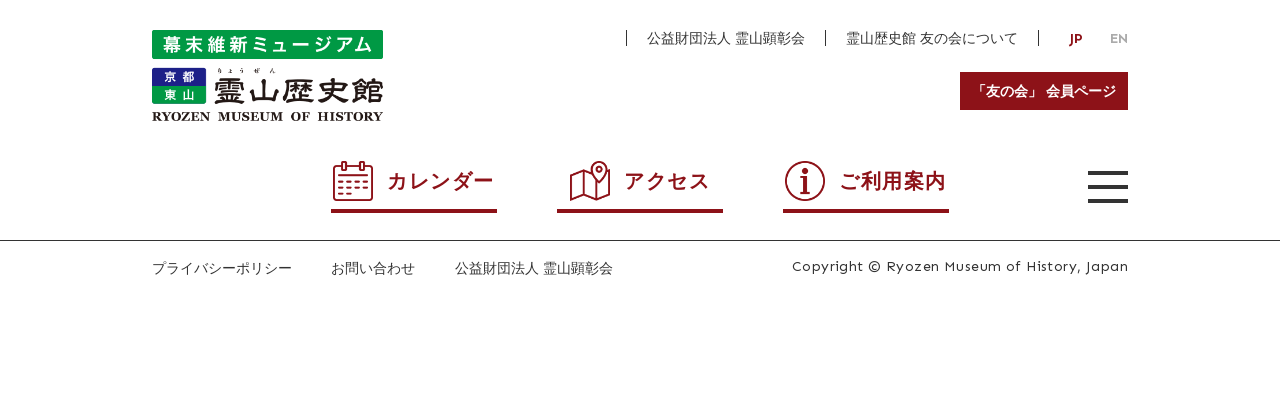

--- FILE ---
content_type: text/html; charset=UTF-8
request_url: https://www.ryozen-museum.or.jp/mc-events/closed-144/
body_size: 3576
content:

<!doctype html>
<html lang="ja">

<head>
    <!-- Google Tag Manager -->
    <script>
        (function(w, d, s, l, i) {
            w[l] = w[l] || [];
            w[l].push({
                'gtm.start': new Date().getTime(),
                event: 'gtm.js'
            });
            var f = d.getElementsByTagName(s)[0],
                j = d.createElement(s),
                dl = l != 'dataLayer' ? '&l=' + l : '';
            j.async = true;
            j.src =
                'https://www.googletagmanager.com/gtm.js?id=' + i + dl;
            f.parentNode.insertBefore(j, f);
        })(window, document, 'script', 'dataLayer', 'GTM-P8F5WFF');
    </script>
    <!-- End Google Tag Manager -->
    <meta charset="UTF-8">
    <meta http-equiv="X-UA-Compatible" content="IE=edge">
    <meta name="viewport" content="width=device-width,initial-scale=1.0,minimum-scale=1.0,user-scalable=yes">
    <meta name="format-detection" content="telephone=no">
    
<title>closed | イベント | 幕末維新ミュージアム「霊山歴史館」</title>
<meta property="og:title" content="closed | イベント | 幕末維新ミュージアム「霊山歴史館」">
<meta property="og:description" content="幕末維新ミュージアム「霊山歴史館」は京都東山にあり、維新の志士や幕府側諸侯らの資料を総合的に収集展示している博物館です。坂本龍馬の墓に隣接しています。">
<meta property="og:type" content="article">
<meta property="og:url" content="https://www.ryozen-museum.or.jp/mc-events/closed-144/">
<meta property="og:image" content="http://www.ryozen-museum.or.jp/assets/images/common/ogimage.jpg">
<meta property="og:site_name" content="幕末維新ミュージアム「霊山歴史館」">
<meta name="twitter:card" content="summary">
<meta name="twitter:site" content="@RyozenMuseum">
<meta property="og:locale" content="ja_JP">
<meta property="fb:app_id" content="Ryozen.Museum">
    <link rel="profile" href="https://gmpg.org/xfn/11">
    <link rel='dns-prefetch' href='//ajax.googleapis.com' />
<link rel='dns-prefetch' href='//s.w.org' />
<link rel='stylesheet' id='bogo-css'  href='https://www.ryozen-museum.or.jp/wp-content/plugins/bogo/includes/css/style.css?ver=3.3.4' media='all' />
<link rel='stylesheet' id='dashicons-css'  href='https://www.ryozen-museum.or.jp/wp-includes/css/dashicons.min.css?ver=5.5.17' media='all' />
<link rel='stylesheet' id='my-calendar-reset-css'  href='https://www.ryozen-museum.or.jp/wp-content/plugins/my-calendar/css/reset.css?ver=5.5.17' media='all' />
<link rel='stylesheet' id='my-calendar-style-css'  href='https://www.ryozen-museum.or.jp/wp-content/plugins/my-calendar/styles/ryozen.css?ver=5.5.17' media='all' />
<link rel='stylesheet' id='ryozen-style-css'  href='https://www.ryozen-museum.or.jp/wp-content/themes/ryozen/style.css?ver=1.0.0' media='all' />
<link rel='stylesheet' id='members-css'  href='https://www.ryozen-museum.or.jp/wp-content/themes/ryozen/assets/css/members.css?ver=1.0.0' media='all' />
<script src='https://ajax.googleapis.com/ajax/libs/jquery/1.11.3/jquery.min.js?ver=5.5.17' id='jquery-js'></script>
<link rel="canonical" href="https://www.ryozen-museum.or.jp/mc-events/closed-144/" />
<link rel='shortlink' href='https://www.ryozen-museum.or.jp/?p=2819' />
<link rel="alternate" type="application/json+oembed" href="https://www.ryozen-museum.or.jp/wp-json/oembed/1.0/embed?url=https%3A%2F%2Fwww.ryozen-museum.or.jp%2Fmc-events%2Fclosed-144%2F" />
<link rel="alternate" type="text/xml+oembed" href="https://www.ryozen-museum.or.jp/wp-json/oembed/1.0/embed?url=https%3A%2F%2Fwww.ryozen-museum.or.jp%2Fmc-events%2Fclosed-144%2F&#038;format=xml" />

<style type="text/css">
<!--
/* Styles by My Calendar - Joseph C Dolson https://www.joedolson.com/ */

.mc-main .mc_general .event-title, .mc-main .mc_general .event-title a { background: #ffffcc; color: #000000; }
.mc-main .mc_general .event-title a:hover, .mc-main .mc_general .event-title a:focus { background: #ffffff;}
.mc-main .mc_closed .event-title, .mc-main .mc_closed .event-title a { background: #d2d2d2; color: #000000; }
.mc-main .mc_closed .event-title a:hover, .mc-main .mc_closed .event-title a:focus { background: #ffffff;}
.mc-main {--primary-dark: #333; --primary-light: #fff; --secondary-light: #fff; --secondary-dark: #000; --highlight-dark: #666; --highlight-light: #efefef; --category-mc_general: #ffffcc; --category-mc_closed: #d2d2d2; }
-->
</style><link rel="icon" href="/assets/images/cropped-favicon-1-32x32.png" sizes="32x32" />
<link rel="icon" href="/assets/images/cropped-favicon-1-192x192.png" sizes="192x192" />
<link rel="apple-touch-icon" href="/assets/images/cropped-favicon-1-180x180.png" />
<meta name="msapplication-TileImage" content="/assets/images/cropped-favicon-1-270x270.png" />
</head>

<body id="gDef" class="">
    <!-- Google Tag Manager (noscript) -->
    <noscript>
        <iframe src="https://www.googletagmanager.com/ns.html?id=GTM-P8F5WFF" height="0" width="0" style="display:none;visibility:hidden"></iframe>
    </noscript>
    <!-- End Google Tag Manager (noscript) -->
    <div class="wrapper">

        <header class="c-header">
            <div class="header-main">
                <div class="header-in">
                                        <div class="header-logo">
                        <a href="/">
                            <img src="/assets/images/common/logo.png" alt="幕末維新ミュージアム「霊山歴史館」">
                        </a>
                    </div>
                                        <div class="header-utility">
                        <ul class="header-links-wrapper">
                            <li class="_d-sm-none">
                                <ul class="header-textlinks">
                                                                            <li class="item"><a href="/zaidan/" class="link">公益財団法人 霊山顕彰会</a>
                                        </li>
                                        <li class="item"><a href="/about/tomonokai/" class="link">霊山歴史館 友の会について</a>
                                        </li>

                                                                    </ul>
                            </li>
                            <li>
                                <ul class="header-lang">
                                    <li class="item"><a href="/" class="link -current">JP</a>
                                    </li>
                                    <li class="item"><a href="/en/" class="link  ">EN</a>
                                    </li>
                                </ul>
                            </li>
                        </ul>
                                                    <p class="header-button _d-sm-none"><a href="/members/" class="c-btn
                            button">「友の会」 会員ページ</a></p>
                        
                    </div><!-- /header-utility -->
                </div><!-- /header-in -->
                <div class="header-links">
                                            <div class="list">
                            <div class="item">
                                <a href="/calendar/" class="c-link">
                                    <i class="icon"><img src="https://www.ryozen-museum.or.jp/wp-content/themes/ryozen/assets/images/common/icon_calendar.png" alt="カレンダー"></i>
                                    <p class="text">カレンダー</p>
                                </a>
                            </div>
                            <div class="item">
                                <a href="/guide/access/" class="c-link">
                                    <i class="icon"><img src="https://www.ryozen-museum.or.jp/wp-content/themes/ryozen/assets/images/common/icon_map.png" alt="アクセス"></i>
                                    <p class="text">アクセス</p>
                                </a>
                            </div>
                            <div class="item">
                                <a href="/guide/" class="c-link">
                                    <i class="icon"><img src="https://www.ryozen-museum.or.jp/wp-content/themes/ryozen/assets/images/common/icon_information.png" alt="ご利用案内"></i>
                                    <p class="text">ご利用案内</p>
                                </a>
                            </div>
                        </div>

                                    </div><!-- /header-links -->
                <a class="header-menu" href="#">
                    <span class="line"></span>
                    <span class="line"></span>
                    <span class="line"></span>
                </a>
            </div><!-- /header-main -->
        </header><!-- /header -->

        <div class="c-nav-global">
            <div class="l-container"><ul id="menu-primary" class="gnav"><li id="menu-item-255" class="item menu-item menu-item-type-custom menu-item-object-custom menu-item-has-children menu-item-255"><p class="text" tabindex="0">ご利用案内</p>
<ul class="sub-menu">
	<li id="menu-item-200" class="item menu-item menu-item-type-post_type menu-item-object-page menu-item-200"><a href="https://www.ryozen-museum.or.jp/guide/">ご利用案内</a></li>
	<li id="menu-item-201" class="item menu-item menu-item-type-post_type menu-item-object-page menu-item-201"><a href="https://www.ryozen-museum.or.jp/guide/access/">アクセス</a></li>
	<li id="menu-item-202" class="item menu-item menu-item-type-post_type menu-item-object-page menu-item-202"><a href="https://www.ryozen-museum.or.jp/guide/floormap/">フロアマップ</a></li>
	<li id="menu-item-199" class="item menu-item menu-item-type-post_type menu-item-object-page menu-item-199"><a href="https://www.ryozen-museum.or.jp/guide/areamap/">周辺マップ</a></li>
	<li id="menu-item-198" class="item menu-item menu-item-type-post_type menu-item-object-page menu-item-198"><a href="https://www.ryozen-museum.or.jp/guide/reservation/">団体予約</a></li>
	<li id="menu-item-205" class="item menu-item menu-item-type-post_type menu-item-object-page menu-item-205"><a href="https://www.ryozen-museum.or.jp/guide/school/">校外学習・修学旅行のみなさんへ</a></li>
	<li id="menu-item-196" class="item menu-item menu-item-type-post_type menu-item-object-page menu-item-196"><a href="https://www.ryozen-museum.or.jp/guide/rental/">講堂貸出のご案内</a></li>
</ul>
</li>
<li id="menu-item-256" class="item menu-item menu-item-type-custom menu-item-object-custom menu-item-has-children menu-item-256"><p class="text" tabindex="0">霊山歴史館について</p>
<ul class="sub-menu">
	<li id="menu-item-189" class="item menu-item menu-item-type-post_type menu-item-object-page menu-item-189"><a href="https://www.ryozen-museum.or.jp/about/">霊山歴史館について</a></li>
	<li id="menu-item-195" class="item menu-item menu-item-type-post_type menu-item-object-page menu-item-195"><a href="https://www.ryozen-museum.or.jp/about/philosophy/">館の理念</a></li>
	<li id="menu-item-194" class="item menu-item menu-item-type-post_type menu-item-object-page menu-item-194"><a href="https://www.ryozen-museum.or.jp/about/greeting/">ごあいさつ</a></li>
	<li id="menu-item-193" class="item menu-item menu-item-type-post_type menu-item-object-page menu-item-193"><a href="https://www.ryozen-museum.or.jp/about/masterpiece/">館蔵の逸品リスト</a></li>
	<li id="menu-item-192" class="item menu-item menu-item-type-post_type menu-item-object-page menu-item-192"><a href="https://www.ryozen-museum.or.jp/about/sanctuary/">志士たちの霊山</a></li>
	<li id="menu-item-191" class="item menu-item menu-item-type-post_type menu-item-object-page menu-item-191"><a href="https://www.ryozen-museum.or.jp/about/tomonokai/">霊山歴史館「友の会」</a></li>
	<li id="menu-item-190" class="item menu-item menu-item-type-post_type menu-item-object-page menu-item-190"><a href="https://www.ryozen-museum.or.jp/about/movie/">ムービー一覧</a></li>
	<li id="menu-item-2283" class="item menu-item menu-item-type-post_type menu-item-object-page menu-item-2283"><a href="https://www.ryozen-museum.or.jp/about/character/">【公式】キャラクター「りょうたん」</a></li>
</ul>
</li>
<li id="menu-item-259" class="item menu-item menu-item-type-custom menu-item-object-custom menu-item-has-children menu-item-259"><p class="text" tabindex="0">展覧会</p>
<ul class="sub-menu">
	<li id="menu-item-1463" class="item menu-item menu-item-type-post_type menu-item-object-page menu-item-1463"><a href="https://www.ryozen-museum.or.jp/exhibition/">展覧会</a></li>
</ul>
</li>
<li id="menu-item-261" class="item menu-item menu-item-type-custom menu-item-object-custom menu-item-has-children menu-item-261"><p class="text" tabindex="0">イベント</p>
<ul class="sub-menu">
	<li id="menu-item-1462" class="item menu-item menu-item-type-post_type menu-item-object-page menu-item-1462"><a href="https://www.ryozen-museum.or.jp/events/">イベント</a></li>
	<li id="menu-item-1122" class="item menu-item menu-item-type-post_type menu-item-object-page menu-item-1122"><a href="https://www.ryozen-museum.or.jp/events/lecture/">講演会・教室</a></li>
	<li id="menu-item-1131" class="item menu-item menu-item-type-post_type menu-item-object-page menu-item-1131"><a href="https://www.ryozen-museum.or.jp/events/tour/">ツアー・ウォーク</a></li>
	<li id="menu-item-1130" class="item menu-item menu-item-type-post_type menu-item-object-page menu-item-1130"><a href="https://www.ryozen-museum.or.jp/events/history/">その他イベント</a></li>
</ul>
</li>
<li id="menu-item-257" class="item menu-item menu-item-type-custom menu-item-object-custom menu-item-has-children menu-item-257"><p class="text" tabindex="0">ミュージアムショップ</p>
<ul class="sub-menu">
	<li id="menu-item-186" class="item menu-item menu-item-type-post_type menu-item-object-page menu-item-186"><a href="https://www.ryozen-museum.or.jp/goods/">ミュージアムショップ</a></li>
	<li id="menu-item-188" class="item menu-item menu-item-type-post_type menu-item-object-page menu-item-188"><a href="https://www.ryozen-museum.or.jp/goods/publications/">刊行物</a></li>
	<li id="menu-item-187" class="item menu-item menu-item-type-post_type menu-item-object-page menu-item-187"><a href="https://www.ryozen-museum.or.jp/goods/book/">単行本</a></li>
</ul>
</li>
<li id="menu-item-258" class="item menu-item menu-item-type-custom menu-item-object-custom menu-item-has-children menu-item-258"><p class="text" tabindex="0">お問い合わせ</p>
<ul class="sub-menu">
	<li id="menu-item-185" class="item menu-item menu-item-type-post_type menu-item-object-page menu-item-185"><a href="https://www.ryozen-museum.or.jp/inquiry/">お問い合わせ</a></li>
</ul>
</li>
</ul></div>        </div><!-- /nav-global -->

        <div class="gnav-bg"></div>
	<main id="primary" class="site-main">

	</main><!-- #main -->
    <main id="primary" class="site-main">

<!--        <div class="l-contents">
            <div class="l-container">

                
            </div>
        </div>-->

    </main><!-- #main -->


<aside id="secondary" class="widget-area">
	</aside><!-- #secondary -->
<footer class="c-footer">
    <div class="footer">
        <div class="l-container">
            <div class="footer-in">
                <p class="pagetop"><a href="#" class="js-scroll js-pagetop"></a></p>
                <div class="footer-links">
                                            <div class="item"><a href="/privacy_policy/" class="link">プライバシーポリシー</a></div>
                        <div class="item"><a href="/inquiry/" class="link">お問い合わせ</a></div>
                        <div class="item"><a href="/zaidan/" class="link">公益財団法人 霊山顕彰会</a></div>
                                    </div>
                <p class="copyright">Copyright &copy; Ryozen Museum of History, Japan</p>
            </div>
        </div>
    </div>
</footer>
<script src='https://www.ryozen-museum.or.jp/wp-content/themes/ryozen/assets/js/libs/jquery.matchHeight.js?ver=1.0.0' id='libs-matchHeight-js'></script>
<script src='https://www.ryozen-museum.or.jp/wp-content/themes/ryozen/assets/js/common.js?ver=1.0.0' id='ryozen-common-js'></script>
<script src='https://www.ryozen-museum.or.jp/wp-content/themes/ryozen/assets/js/pages/footerGuide.js?ver=210122' id='footer-guide-js'></script>
<script src='https://www.ryozen-museum.or.jp/wp-includes/js/wp-embed.min.js?ver=5.5.17' id='wp-embed-js'></script>
</div>
</body>
</html>


--- FILE ---
content_type: text/css
request_url: https://www.ryozen-museum.or.jp/wp-content/plugins/my-calendar/styles/ryozen.css?ver=5.5.17
body_size: 2860
content:
.my-calendar-header *, .mc_bottomnav *, .mc-main * {
  line-height: 1.62;
}

.mc-main .my-calendar-header, .mc-main .mc_bottomnav {
  padding: 0;
}

.mc-main a {
  border-bottom: none;
  display: inline;
}

.mc-main .details ul, .mc-main .details ol, .mc-main details li  {
  margin: .25em 0 .5em 3em;
}

.my-calendar-header > div, .mc_bottomnav > div {
  /*display: inline-block;*/
}

.mc-main .maybe-hide {
  border: 0;
  clip: rect(1px, 1px, 1px, 1px);
  clip-path: inset(50%);
  height: 1px;
  margin: -1px;
  overflow: hidden;
  padding: 0;
  position: absolute !important;
  width: 1px;
  word-wrap: normal !important;
  color: inherit;
}

.my-calendar-header > div:nth-of-type(1), .mc_bottomnav > div:nth-of-type(1) {
  margin-left: 0;
}

.my-calendar-header > div:nth-of-type(last), .mc_bottomnav > div:nth-of-type(last) {
  margin-right: 0;
}

.mc-main .my-calendar-header span, .mc-main .my-calendar-header a,
.mc-main .mc_bottomnav span, .mc-main .mc_bottomnav a,
.mc-main .my-calendar-header select, .mc-main .my-calendar-header input,
.mc-main .mc_bottomnav select, .mc-main .mc_bottomnav input,
.mc-main .my-calendar-header input[type=submit], .mc-main .mc_bottomnav input[type=submit] {
  padding: 4px 6px !important;
  font-size: 16px;
  line-height: 1.5;
  font-weight: 400;
  text-decoration: none;
}

.mc-main .my-calendar-header select,
.mc-main .mc_bottmnav select {
  padding: 2px 6px !important;
}

.mc-main span.category-color-sample {
  border: none !important;
  box-shadow: none !important;
}

.mc-main .my-calendar-header input:hover, .mc-main .my-calendar-header input:focus,
.mc-main .my-calendar-header a:hover, .mc-main .mc_bottomnav a:hover,
.mc-main .my-calendar-header a:focus, .mc-main .mc_bottomnav a:focus {
  /*text-decoration: underline;*/
}

.mc-main.calendar, .mc-main table {
  width: 100% !important;
  margin-bottom: 10px;
}

.mc-main table {
  width: 100%;
  position: relative;
  border-collapse: collapse;
  table-layout: fixed;
}
.mc-main table tbody {
  border-bottom: 1px solid #ababab;
}


.mc-main caption, .mc-main .heading  {
  font-size: 3rem;
  color: #313233;
  color: var(--primary-dark);
  text-align: center;
  margin: 0;
}

.mc-main .heading.my-calendar-month {
  font-size: 7rem;
  text-align: center;
}

.mc-main.mini caption {
  font-size: 16px;
}

.mc-main th {
  font-size: 16px;
  line-height: 1.5;
  text-align: center;
  padding: 4px 0;
  /*background: #fff !important;*/
  /*background: var(--primary-light) !important;*/
  /*border-bottom: 1px solid var(--primary-dark);*/
  border-bottom: 1px solid #ababab;
}

.mc-main .sun {
  color: #8d1218;
}

.mc-main th abbr, .mc-main .event-time abbr {
  border-bottom: none;
  text-decoration: none;
}

.mc-main td {
  /*border: 1px solid #efefef;
  border: 1px solid var(--highlight-light);*/
  padding: 0 !important;
  height: 4em;
}

.mc-main .weekend {
  color: #8d1218;
}

.mc-main .nextmonth {
  color: #d2d2d2;
}

.mc-main .nextmonth.has-events {
  /*color: #ffffff ;*/
}

.mc-main.mini td {
  height: auto;
}

.mc-main td .event-title {
  font-size: 12px;
}

.mc-main {
  position: relative;
}

.mc-main .event-title {
  margin: 0 !important;
  padding: 3px;
  font-size: 24px;
  text-transform: none;
  letter-spacing: normal;
  text-align: center;
}

.mc-main .event-title a {
  display: block;
  line-height: 1.5;
  padding: 4px 6px;
  position: relative;
  border-bottom: none;
  box-shadow: none;
}

/*.my-calendar-prev a:before,
.my-calendar-next a:after,
.mc-export a:before,
.mc-main .time-block:before,
.mc-main .sharing .ical a:before,
.mc-main .sharing .gcal a:before,
.mc-main .sharing .mc_details a:before,
.mc-main .mc-format a:before,
.mc-main .mc-format span:before,
.mc-main .mc-print a:before,
.mc-main .mc-list .event-date button:nth-of-type(1):before {
  font-family: 'dashicons';
  vertical-align: middle;
  position: relative;
  top: -2px;
  margin-right: 2px;
}*/

.mc-main .event-title .has-image {
  padding-left: 24px;
}

.mc-main.mini .event-title {
  padding: 10px 30px 10px 5px;
}

.mc-main.mini .has-events .active-toggle {
  background: #efefef;
  background: var(--highlight-light);
  color: #000;
  color: var(--secondary-dark);
}

.mc-main.mini .event-title img {
  position: relative;
  margin-right: 4px;
  top: 0;
  left: 0;
}

.mc-main .mc-print a:before {
  content: "\f497";
}

.mc-main .mc-format .list:before {
  content: "\f163";
}

.mc-main .mc-format .grid:before {
  content: "\f508";
}

.mc-main .event-title img, .mc-main .category-color-sample img {
  position: absolute;
  top: 6px;
  left: 4px;
  box-shadow: none;
  background: transparent;
  display: inline;
  vertical-align: middle;
}

.mc-main .category-key .category-color-sample {
  padding: 4px 4px 4px 0;
}

.mc-main .category-color-sample img {
  position: static;
  top: 0;
  left: 0;
}

.mc-main .calendar-event .details, .mc-main .calendar-events {
  position: absolute;
  left: 3%;
  width: 94%;
  z-index: 3;
  background: #fff;
  background: var(--primary-light);
  box-shadow: 0 0 4px;
  color: #333;
  color: var(--primary-dark);
}

.mc-main .calendar-events {
  width: 110%;
  left: -5%;
}

.mc-main .vevent {
  word-break: normal;
}

.mc-main .calendar-events .vevent:nth-of-type(1n+1) {
  border-top: 1px solid var(--highlight-dark);
}

.mc-main .details {
  padding: 10px 40px;
}

.mc-main .single-event .details {
  padding: 0;
}

.mc-main.mini .details {
  padding: 16px;
  border-top: 1px solid #666;
  border-top: 1px solid var(--highlight-dark);
}

.mc-main .list-event .details {
  padding: 0;
}

.mc-main .list-event .event-title {
  padding: .25em;
  border-radius: 0 10px 10px 0;
}

.mc-main .mc-list {
  border-top: 1px solid var(--highlight-light);
  border-left: 1px solid var(--highlight-light);
}

.mc-main .mc-list .event-date button {
  display: inline-block;
  width: auto;
  text-align: left;
  background-color: transparent;
  color: #000;
  color: var(--primary-dark);
}

.mc-main .mc-list .event-date button:hover,
.mc-main .mc-list .event-date button:focus {
  background: transparent;
}

.mc-main .mc-list .event-date button:nth-of-type(1):before {
  content: "\f132";
  top: 0;
  margin-right: 3px;
}

.mc-main .mc-list .details > div {
  padding: 0 .5em;
}

.mc-main .close img {
  width: auto !important;
  height: auto !important;
  padding: 2px 2px 0;
}

.mc-main button.close {
  position: absolute;
  left: 0px;
  top: 0px;
  padding: 10px !important;
  background: rgba( 200, 200, 200, .1 );
  border-radius: 20px;
}

.mc-main button.close, .mc-main button.close * {
  padding: 0;
  line-height: 1;
  background: #fff;
  border-radius: 10px;
  opacity: 1;
}

.mc-main.mini .close {
  left: auto;
  right: 0;
  font-size: 18px;
}

.mc-main .close:hover, .mc-main .close:focus {
  background: #fff;
  background: var(--primary-light);
}

.mc-main .details .category-icon {
  width: auto;
}

.mc-main .details img.alignleft {
  width: auto;
  float: left;
  margin: 0 20px 10px 0;
}

.mc-main .details img.alignright {
  width: auto;
  float: left;
  margin: 0 0 10px 20px;
}

.mc-main .details img.aligncenter {
  width: auto;
  display: block;
  margin: 0 auto 10px;
}

.mc-main .details p {
  margin: 0 0 20px;
}

/* Date/times */
.mc-main .time-block {
  float: right;
}

.mc-main.mini .time-block {
  float: none;
  font-size: 14px;
}

.mc-main .time-block p {
  color: #000;
  color: var(--secondary-dark);
  display: inline-block;
  margin: 0 !important;
  background: #fff;
  background: var(--primary-light);
  padding: 0 .25em !important;
}

.mc-main .time-block:before {
  content: "\f469";
  vertical-align: top;
  margin-right: 4px;
}

.mc-main .time-block .mc-event-date {
  display: block;
}

.mc-main .mc-event-date {
  font-weight: 700;
  color: #333;
  color: var(--primary-dark);
}

.mc-main .mc-date {
  display: block;
  text-align: center;
  font-size: 18px;
  font-weight: bold;
  padding: 10px 0px 2px;
  position: relative;
}

.mc-main .mcat_closed .mc-date span[aria-hidden="true"]:after {
  /*content: '';
  position: absolute;
  top: 50%;
  left: 50%;
  width: 30px;
  height: 30px;
  border-radius: 50px;
  margin: -15px 0 0 -15px;
  background-color: #d2d2d2;
  z-index: -1;*/
}

.mc-main.mini .mc-date {
  text-align: center;
  padding: 0;
  font-size: 14px;
}

.mc-main.mini .has-events.current-day a.mc-date {
  color: #000;
  color: var(--primary-dark);
  background: #eee;
  background: var(--highlight-light);
  border-top: 0px solid;
}

.mc-main.mini .has-events.current-day a.mc-date:hover,
.mc-main.mini .has-events.current-day a.mc-date:focus {
  background: #000;
  background: var(--primary-dark);
  color: #eee;
  color: var(--highlight-light);
}

.mc-main .nextmonth {
  background: rgba( 200,200,200,.1 );
}

.mc-main .nextmonth .mc-date {
  background: transparent;
}

.mc-main .has-events .mc-date {
  /*font-weight: 700;
  background: #333;
  background: var(--primary-dark);
  color: #fff;
  color: var(--primary-light);*/
}

.mc-main .current-day {

  /*border-top: 1px solid #313233;*/
  /*border-top: 1px solid var(--highlight-dark);*/
  /*background: linear-gradient(to bottom, #fff 0%, var(--secondary-light) 30%, var(--highlight-light) 100%)*/
  border: 3px solid #8d1218;
}

.mc-main .current-day .mc-date {
  /*border-top: 1px solid #313233;*/
  /*border-top: 1px solid var(--highlight-dark);*/
}

.mc-main .has-events a.mc-date {
  color: #fff;
  color: var(--primary-light);
  background: #333;
  background: var(--primary-dark);
}

.mc-main .has-events a.mc-date:hover,
.mc-main .has-events a.mc-date:focus {
  color: #333;
  color: var(--primary-dark);
  background: #fff;
  background: var(--primary-light);
}

.mc-main .mc-single {
  font-size: 24px;
  margin: 0 0 .5em;
}

/* Navigation */
.my-calendar-nav ul, .mc-main .category-key ul, .mc-main .mc-export ul, .mc-main .mc-list {
/*  margin: 0 !important;
  padding: 0 !important;*/
  justify-content: space-between;
  display: flex;
  flex-direction: row;
  width: 100%;
}

.my-calendar-nav ul li, .mc-main .category-key ul li, .mc-main .mc-export ul li {
  display: inline-block;
  list-style-type: none;
  margin: 0 0 6px;
}

/*.my-calendar-nav .my-calendar-prev a {*/
/*  border-right: 1px solid #bbb;*/
/*}*/

.my-calendar-nav .my-calendar-next a, .my-calendar-nav .my-calendar-prev a {
  /*border-left: 1px solid #fff;*/
  position: relative;
  display: inline-block;
  padding-bottom: 7px;
  font-size: 1.5rem;
  font-weight: bold;
  line-height: 1.4;
  letter-spacing: 0.1em;
  color: #8d1218;
}
.my-calendar-nav .my-calendar-prev a:after,
.my-calendar-nav .my-calendar-next a:after {
  content: '';
  display: block;
  position: absolute;
  bottom: 0;
  left: 0;
  right: 0;
  width: 100%;
  height: 4px;
  margin: 0 auto;
  background-color: #8d1218;
  -webkit-backface-visibility: hidden;
  backface-visibility: hidden;
  -webkit-transition: all 0.3s ease;
  -o-transition: all 0.3s ease;
  transition: all 0.3s ease;
  backface-visibility: hidden;
}

@media (min-width: 898px) {
  .my-calendar-nav .my-calendar-prev a:hover:after,
  .my-calendar-nav .my-calendar-next a:hover:after {
    -webkit-transform: scaleX(1.12);
    -ms-transform: scaleX(1.12);
    transform: scaleX(1.12);
  }
}
.mc-main .mc-time .month {
  border-right: 1px solid #bbb;
}

.mc-main .mc-time .week {
  border-right: 1px solid #bbb;
}

.mc-export a:before {
  margin-right: 3px;
}

.mc-export .rss a:before {
  content: '\f303';
}

.mc-export .ics a:before {
  content: '\f508';
}

.mc-download .google a:before,
.mc-download .outlook a:before {
  content: "\f316";
}

/*.my-calendar-prev a:before {
  content: '\f341';
}*/

/*.my-calendar-next a:after {
  content: '\f345';
  margin-left: 3px;
}*/

/* Category Key */
.mc-main .category-key h3 {
  margin: 0 0 10px 0 !important;
}

.mc-main .category-key li.current a {
  border: 1px solid #000;
  background: #fff;
}

.mc-main .my-calendar-header .no-icon,
.mc-main .mc_bottomnav .no-icon {
  display: inline-block;
  width: 16px;
  height: 16px;
  vertical-align: middle;
  margin: 0 .25em;
  border-radius: 16px;
  position: relative;
  top: -2px;
  border: 1px solid #fff;
}

/* hCard */
.mc-main .location {
  clear: right;
}

.mc-main .vcard {
  margin: 0 0 1em 1em;
  float: right;
  padding: 10px;
  width: 250px;
  max-width: 50%;
  font-size: 14px;
  background: rgba( 0, 0, 0, .05 );
}

.mc-main.mini .vcard {
  margin: 15px 0;
  float: none;
  width: 100%;
  max-width: 100%;
}

.mc-main .vcard .street-address {
  display: inline;
}

.mc-main .vcard .street-address:nth-of-type(2):before {
  content: ', ';
}

/* Jumpbox */
.mc-main .my-calendar-date-switcher select {
  width: auto;
  margin: 0;
  height: auto;
}

.mc-main .my-calendar-date-switcher input[type=submit] {
  min-width: 2em;
  width: auto;
}

/* List View */
.mc-main .mc-list li, #mc-day {
  position: relative;
}

.mc-main li.current-day {
  border-left: 5px solid;
}

.mc-main li.current-day button:nth-of-type(1) {
  position: relative;
  left: -5px;
}

.mc-main .mc-list .mc-events {
  list-style-type: none !important;
  padding: 10px;
  background: rgba(0, 0, 0, .05);
  margin: 0;
}

.mc-main .mc-list .mc-events.odd {
  padding: 10px;
  background: none;
}

.mc-main .list-event .event-title {
  margin: 0 0 1em!important;
  display: inline-block;
}

.mc-main .details .sharing {
  clear: both;
}

.mc-main .sharing p {
  display: inline-block;
  padding: .5em .5em .5em 0;
}

.mc-main.mini .sharing p {
  font-size: 14px;
  padding: 0 .25em 0 0;
  margin-bottom: 10px;
}

.mc-main .sharing .ical a:before, .mc-main .sharing .gcal a:before {
  content: "\f502";
}

.mc-main .sharing .mc_details a:before {
  content: "\f242";
}

.mc-main .mc-list .event-date {
  font-size: 16px;
  font-weight: 600;
}

.mc-main .list-event {
  border-top: 1px solid #d1d1d1;
  margin: .5em -10px;
}

.mc-main .day .list-event, .mc-main .day .details {
  padding: 0;
  margin: 0;
}

.mc-main .mc-list-extended {
  font-size: 14px;
  font-style: italic;
}

.mc-main .details .mc-image {
  max-width: 100%;
  height: auto;
}

.mc-main .list-event .event-title img {
  margin-right: .5em;
  position: relative;
  top: -1px;
}

/* Single view */
.single-event .event-title {
  padding: .5em;
  font-size: inherit;
}

.single-event .event-title img {
  margin-right: 10px;
  position: static;
}

.mc-list-details.all-events {
  text-align: left;
  display: inline-block;
  text-transform: none;
}

--- FILE ---
content_type: text/css
request_url: https://www.ryozen-museum.or.jp/wp-content/themes/ryozen/style.css?ver=1.0.0
body_size: 30992
content:
/*!
Theme Name: ryozen
Theme URI: http://underscores.me/
Author: ryozen
Author URI: http://www.ryozen-museum.or.jp/
Description: Description
Version: 1.0.0
Tested up to: 5.4
Requires PHP: 5.6
License: GNU General Public License v2 or later
License URI: LICENSE
Text Domain: ryozen
Tags: custom-background, custom-logo, custom-menu, featured-images, threaded-comments, translation-ready

This theme, like WordPress, is licensed under the GPL.
Use it to make something cool, have fun, and share what you've learned.

ryozen is based on Underscores https://underscores.me/, (C) 2012-2020 Automattic, Inc.
Underscores is distributed under the terms of the GNU GPL v2 or later.

Normalizing styles have been helped along thanks to the fine work of
Nicolas Gallagher and Jonathan Neal https://necolas.github.io/normalize.css/
*/

/* Font
---------------------------------------------------------- */
/* Breakpoint
---------------------------------------------------------- */
/* Color
---------------------------------------------------------- */
/* 
 breakpoint
*/
/* up
---------------------------------------------------------- */
/* down
---------------------------------------------------------- */
/*
 animate
*/
/*
 hover
*/
/* ==========================================================
 fonts
========================================================== */
@import url("https://fonts.googleapis.com/css2?family=Sen:wght@400;700;800&display=swap");

/* ==========================================================
 libs
========================================================== */
/**
 * Swiper 5.3.1
 * Most modern mobile touch slider and framework with hardware accelerated transitions
 * http://swiperjs.com
 *
 * Copyright 2014-2020 Vladimir Kharlampidi
 *
 * Released under the MIT License
 *
 * Released on: February 8, 2020
 */
@font-face {
  font-family: 'swiper-icons';
  src: url("data:application/font-woff;charset=utf-8;base64, [base64]//wADZ2x5ZgAAAywAAADMAAAD2MHtryVoZWFkAAABbAAAADAAAAA2E2+eoWhoZWEAAAGcAAAAHwAAACQC9gDzaG10eAAAAigAAAAZAAAArgJkABFsb2NhAAAC0AAAAFoAAABaFQAUGG1heHAAAAG8AAAAHwAAACAAcABAbmFtZQAAA/gAAAE5AAACXvFdBwlwb3N0AAAFNAAAAGIAAACE5s74hXjaY2BkYGAAYpf5Hu/j+W2+MnAzMYDAzaX6QjD6/4//Bxj5GA8AuRwMYGkAPywL13jaY2BkYGA88P8Agx4j+/8fQDYfA1AEBWgDAIB2BOoAeNpjYGRgYNBh4GdgYgABEMnIABJzYNADCQAACWgAsQB42mNgYfzCOIGBlYGB0YcxjYGBwR1Kf2WQZGhhYGBiYGVmgAFGBiQQkOaawtDAoMBQxXjg/wEGPcYDDA4wNUA2CCgwsAAAO4EL6gAAeNpj2M0gyAACqxgGNWBkZ2D4/wMA+xkDdgAAAHjaY2BgYGaAYBkGRgYQiAHyGMF8FgYHIM3DwMHABGQrMOgyWDLEM1T9/w8UBfEMgLzE////P/5//f/V/xv+r4eaAAeMbAxwIUYmIMHEgKYAYjUcsDAwsLKxc3BycfPw8jEQA/[base64]/uznmfPFBNODM2K7MTQ45YEAZqGP81AmGGcF3iPqOop0r1SPTaTbVkfUe4HXj97wYE+yNwWYxwWu4v1ugWHgo3S1XdZEVqWM7ET0cfnLGxWfkgR42o2PvWrDMBSFj/IHLaF0zKjRgdiVMwScNRAoWUoH78Y2icB/yIY09An6AH2Bdu/UB+yxopYshQiEvnvu0dURgDt8QeC8PDw7Fpji3fEA4z/PEJ6YOB5hKh4dj3EvXhxPqH/SKUY3rJ7srZ4FZnh1PMAtPhwP6fl2PMJMPDgeQ4rY8YT6Gzao0eAEA409DuggmTnFnOcSCiEiLMgxCiTI6Cq5DZUd3Qmp10vO0LaLTd2cjN4fOumlc7lUYbSQcZFkutRG7g6JKZKy0RmdLY680CDnEJ+UMkpFFe1RN7nxdVpXrC4aTtnaurOnYercZg2YVmLN/d/gczfEimrE/fs/bOuq29Zmn8tloORaXgZgGa78yO9/cnXm2BpaGvq25Dv9S4E9+5SIc9PqupJKhYFSSl47+Qcr1mYNAAAAeNptw0cKwkAAAMDZJA8Q7OUJvkLsPfZ6zFVERPy8qHh2YER+3i/BP83vIBLLySsoKimrqKqpa2hp6+jq6RsYGhmbmJqZSy0sraxtbO3sHRydnEMU4uR6yx7JJXveP7WrDycAAAAAAAH//wACeNpjYGRgYOABYhkgZgJCZgZNBkYGLQZtIJsFLMYAAAw3ALgAeNolizEKgDAQBCchRbC2sFER0YD6qVQiBCv/H9ezGI6Z5XBAw8CBK/m5iQQVauVbXLnOrMZv2oLdKFa8Pjuru2hJzGabmOSLzNMzvutpB3N42mNgZGBg4GKQYzBhYMxJLMlj4GBgAYow/P/PAJJhLM6sSoWKfWCAAwDAjgbRAAB42mNgYGBkAIIbCZo5IPrmUn0hGA0AO8EFTQAA") format("woff");
  font-weight: 400;
  font-style: normal;
}

:root {
  --swiper-theme-color: #007aff;
}

.swiper-container {
  margin-left: auto;
  margin-right: auto;
  position: relative;
  overflow: hidden;
  list-style: none;
  padding: 0;
  /* Fix of Webkit flickering */
  z-index: 1;
}

.swiper-container-vertical>.swiper-wrapper {
  -webkit-box-orient: vertical;
  -webkit-box-direction: normal;
  -webkit-flex-direction: column;
  -ms-flex-direction: column;
  flex-direction: column;
}

.swiper-wrapper {
  position: relative;
  width: 100%;
  height: 100%;
  z-index: 1;
  display: -webkit-box;
  display: -webkit-flex;
  display: -ms-flexbox;
  display: flex;
  -webkit-transition-property: -webkit-transform;
  transition-property: -webkit-transform;
  -o-transition-property: transform;
  transition-property: transform;
  transition-property: transform, -webkit-transform;
  -webkit-box-sizing: content-box;
  box-sizing: content-box;
}

.swiper-container-android .swiper-slide,
.swiper-wrapper {
  -webkit-transform: translate3d(0px, 0, 0);
  transform: translate3d(0px, 0, 0);
}

.swiper-container-multirow>.swiper-wrapper {
  -webkit-flex-wrap: wrap;
  -ms-flex-wrap: wrap;
  flex-wrap: wrap;
}

.swiper-container-multirow-column>.swiper-wrapper {
  -webkit-flex-wrap: wrap;
  -ms-flex-wrap: wrap;
  flex-wrap: wrap;
  -webkit-box-orient: vertical;
  -webkit-box-direction: normal;
  -webkit-flex-direction: column;
  -ms-flex-direction: column;
  flex-direction: column;
}

.swiper-container-free-mode>.swiper-wrapper {
  -webkit-transition-timing-function: ease-out;
  -o-transition-timing-function: ease-out;
  transition-timing-function: ease-out;
  margin: 0 auto;
}

.swiper-slide {
  -webkit-flex-shrink: 0;
  -ms-flex-negative: 0;
  flex-shrink: 0;
  width: 100%;
  height: 100%;
  position: relative;
  -webkit-transition-property: -webkit-transform;
  transition-property: -webkit-transform;
  -o-transition-property: transform;
  transition-property: transform;
  transition-property: transform, -webkit-transform;
}

.swiper-slide-invisible-blank {
  visibility: hidden;
}

/* Auto Height */
.swiper-container-autoheight,
.swiper-container-autoheight .swiper-slide {
  height: auto;
}

.swiper-container-autoheight .swiper-wrapper {
  -webkit-box-align: start;
  -webkit-align-items: flex-start;
  -ms-flex-align: start;
  align-items: flex-start;
  -webkit-transition-property: height, -webkit-transform;
  transition-property: height, -webkit-transform;
  -o-transition-property: transform, height;
  transition-property: transform, height;
  transition-property: transform, height, -webkit-transform;
}

/* 3D Effects */
.swiper-container-3d {
  -webkit-perspective: 1200px;
  perspective: 1200px;
}

.swiper-container-3d .swiper-wrapper,
.swiper-container-3d .swiper-slide,
.swiper-container-3d .swiper-slide-shadow-left,
.swiper-container-3d .swiper-slide-shadow-right,
.swiper-container-3d .swiper-slide-shadow-top,
.swiper-container-3d .swiper-slide-shadow-bottom,
.swiper-container-3d .swiper-cube-shadow {
  -webkit-transform-style: preserve-3d;
  transform-style: preserve-3d;
}

.swiper-container-3d .swiper-slide-shadow-left,
.swiper-container-3d .swiper-slide-shadow-right,
.swiper-container-3d .swiper-slide-shadow-top,
.swiper-container-3d .swiper-slide-shadow-bottom {
  position: absolute;
  left: 0;
  top: 0;
  width: 100%;
  height: 100%;
  pointer-events: none;
  z-index: 10;
}

.swiper-container-3d .swiper-slide-shadow-left {
  background-image: -webkit-gradient(linear, right top, left top, from(rgba(0, 0, 0, 0.5)), to(rgba(0, 0, 0, 0)));
  background-image: -o-linear-gradient(right, rgba(0, 0, 0, 0.5), rgba(0, 0, 0, 0));
  background-image: linear-gradient(to left, rgba(0, 0, 0, 0.5), rgba(0, 0, 0, 0));
}

.swiper-container-3d .swiper-slide-shadow-right {
  background-image: -webkit-gradient(linear, left top, right top, from(rgba(0, 0, 0, 0.5)), to(rgba(0, 0, 0, 0)));
  background-image: -o-linear-gradient(left, rgba(0, 0, 0, 0.5), rgba(0, 0, 0, 0));
  background-image: linear-gradient(to right, rgba(0, 0, 0, 0.5), rgba(0, 0, 0, 0));
}

.swiper-container-3d .swiper-slide-shadow-top {
  background-image: -webkit-gradient(linear, left bottom, left top, from(rgba(0, 0, 0, 0.5)), to(rgba(0, 0, 0, 0)));
  background-image: -o-linear-gradient(bottom, rgba(0, 0, 0, 0.5), rgba(0, 0, 0, 0));
  background-image: linear-gradient(to top, rgba(0, 0, 0, 0.5), rgba(0, 0, 0, 0));
}

.swiper-container-3d .swiper-slide-shadow-bottom {
  background-image: -webkit-gradient(linear, left top, left bottom, from(rgba(0, 0, 0, 0.5)), to(rgba(0, 0, 0, 0)));
  background-image: -o-linear-gradient(top, rgba(0, 0, 0, 0.5), rgba(0, 0, 0, 0));
  background-image: linear-gradient(to bottom, rgba(0, 0, 0, 0.5), rgba(0, 0, 0, 0));
}

/* CSS Mode */
.swiper-container-css-mode>.swiper-wrapper {
  overflow: auto;
  scrollbar-width: none;
  /* For Firefox */
  -ms-overflow-style: none;
  /* For Internet Explorer and Edge */
}

.swiper-container-css-mode>.swiper-wrapper::-webkit-scrollbar {
  display: none;
}

.swiper-container-css-mode>.swiper-wrapper>.swiper-slide {
  scroll-snap-align: start start;
}

.swiper-container-horizontal.swiper-container-css-mode>.swiper-wrapper {
  -webkit-scroll-snap-type: x mandatory;
  -ms-scroll-snap-type: x mandatory;
  scroll-snap-type: x mandatory;
}

.swiper-container-vertical.swiper-container-css-mode>.swiper-wrapper {
  -webkit-scroll-snap-type: y mandatory;
  -ms-scroll-snap-type: y mandatory;
  scroll-snap-type: y mandatory;
}

:root {
  --swiper-navigation-size: 44px;
  /*
  --swiper-navigation-color: var(--swiper-theme-color);
  */
}

.swiper-button-prev,
.swiper-button-next {
  position: absolute;
  top: 50%;
  width: calc(var(--swiper-navigation-size) / 44 * 27);
  height: var(--swiper-navigation-size);
  margin-top: calc(-1 * var(--swiper-navigation-size) / 2);
  z-index: 10;
  cursor: pointer;
  display: -webkit-box;
  display: -webkit-flex;
  display: -ms-flexbox;
  display: flex;
  -webkit-box-align: center;
  -webkit-align-items: center;
  -ms-flex-align: center;
  align-items: center;
  -webkit-box-pack: center;
  -webkit-justify-content: center;
  -ms-flex-pack: center;
  justify-content: center;
  color: var(--swiper-navigation-color, var(--swiper-theme-color));
}

.swiper-button-prev.swiper-button-disabled,
.swiper-button-next.swiper-button-disabled {
  opacity: 0.35;
  cursor: auto;
  pointer-events: none;
}

.swiper-button-prev:after,
.swiper-button-next:after {
  font-family: swiper-icons;
  font-size: var(--swiper-navigation-size);
  text-transform: none !important;
  letter-spacing: 0;
  text-transform: none;
  font-variant: initial;
}

.swiper-button-prev,
.swiper-container-rtl .swiper-button-next {
  left: 10px;
  right: auto;
}

.swiper-button-prev:after,
.swiper-container-rtl .swiper-button-next:after {
  content: 'prev';
}

.swiper-button-next,
.swiper-container-rtl .swiper-button-prev {
  right: 10px;
  left: auto;
}

.swiper-button-next:after,
.swiper-container-rtl .swiper-button-prev:after {
  content: 'next';
}

.swiper-button-prev.swiper-button-white,
.swiper-button-next.swiper-button-white {
  --swiper-navigation-color: #ffffff;
}

.swiper-button-prev.swiper-button-black,
.swiper-button-next.swiper-button-black {
  --swiper-navigation-color: #000000;
}

.swiper-button-lock {
  display: none;
}

/* :root {
  --swiper-pagination-color: var(--swiper-theme-color);
} */

.swiper-pagination {
  position: absolute;
  text-align: center;
  -webkit-transition: 300ms opacity;
  -o-transition: 300ms opacity;
  transition: 300ms opacity;
  -webkit-transform: translate3d(0, 0, 0);
  transform: translate3d(0, 0, 0);
  z-index: 10;
}

.swiper-pagination.swiper-pagination-hidden {
  opacity: 0;
}

/* Common Styles */
.swiper-pagination-fraction,
.swiper-pagination-custom,
.swiper-container-horizontal>.swiper-pagination-bullets {
  bottom: 10px;
  left: 0;
  width: 100%;
}

/* Bullets */
.swiper-pagination-bullets-dynamic {
  overflow: hidden;
  font-size: 0;
}

.swiper-pagination-bullets-dynamic .swiper-pagination-bullet {
  -webkit-transform: scale(0.33);
  -ms-transform: scale(0.33);
  transform: scale(0.33);
  position: relative;
}

.swiper-pagination-bullets-dynamic .swiper-pagination-bullet-active {
  -webkit-transform: scale(1);
  -ms-transform: scale(1);
  transform: scale(1);
}

.swiper-pagination-bullets-dynamic .swiper-pagination-bullet-active-main {
  -webkit-transform: scale(1);
  -ms-transform: scale(1);
  transform: scale(1);
}

.swiper-pagination-bullets-dynamic .swiper-pagination-bullet-active-prev {
  -webkit-transform: scale(0.66);
  -ms-transform: scale(0.66);
  transform: scale(0.66);
}

.swiper-pagination-bullets-dynamic .swiper-pagination-bullet-active-prev-prev {
  -webkit-transform: scale(0.33);
  -ms-transform: scale(0.33);
  transform: scale(0.33);
}

.swiper-pagination-bullets-dynamic .swiper-pagination-bullet-active-next {
  -webkit-transform: scale(0.66);
  -ms-transform: scale(0.66);
  transform: scale(0.66);
}

.swiper-pagination-bullets-dynamic .swiper-pagination-bullet-active-next-next {
  -webkit-transform: scale(0.33);
  -ms-transform: scale(0.33);
  transform: scale(0.33);
}

.swiper-pagination-bullet {
  width: 8px;
  height: 8px;
  display: inline-block;
  border-radius: 100%;
  background: #000;
  opacity: 0.2;
}

button.swiper-pagination-bullet {
  border: none;
  margin: 0;
  padding: 0;
  -webkit-box-shadow: none;
  box-shadow: none;
  -webkit-appearance: none;
  -moz-appearance: none;
  appearance: none;
}

.swiper-pagination-clickable .swiper-pagination-bullet {
  cursor: pointer;
}

.swiper-pagination-bullet-active {
  opacity: 1;
  background: var(--swiper-pagination-color, var(--swiper-theme-color));
}

.swiper-container-vertical>.swiper-pagination-bullets {
  right: 10px;
  top: 50%;
  -webkit-transform: translate3d(0px, -50%, 0);
  transform: translate3d(0px, -50%, 0);
}

.swiper-container-vertical>.swiper-pagination-bullets .swiper-pagination-bullet {
  margin: 6px 0;
  display: block;
}

.swiper-container-vertical>.swiper-pagination-bullets.swiper-pagination-bullets-dynamic {
  top: 50%;
  -webkit-transform: translateY(-50%);
  -ms-transform: translateY(-50%);
  transform: translateY(-50%);
  width: 8px;
}

.swiper-container-vertical>.swiper-pagination-bullets.swiper-pagination-bullets-dynamic .swiper-pagination-bullet {
  display: inline-block;
  -webkit-transition: 200ms top, 200ms -webkit-transform;
  transition: 200ms top, 200ms -webkit-transform;
  -o-transition: 200ms transform, 200ms top;
  transition: 200ms transform, 200ms top;
  transition: 200ms transform, 200ms top, 200ms -webkit-transform;
}

.swiper-container-horizontal>.swiper-pagination-bullets .swiper-pagination-bullet {
  margin: 0 4px;
}

.swiper-container-horizontal>.swiper-pagination-bullets.swiper-pagination-bullets-dynamic {
  left: 50%;
  -webkit-transform: translateX(-50%);
  -ms-transform: translateX(-50%);
  transform: translateX(-50%);
  white-space: nowrap;
}

.swiper-container-horizontal>.swiper-pagination-bullets.swiper-pagination-bullets-dynamic .swiper-pagination-bullet {
  -webkit-transition: 200ms left, 200ms -webkit-transform;
  transition: 200ms left, 200ms -webkit-transform;
  -o-transition: 200ms transform, 200ms left;
  transition: 200ms transform, 200ms left;
  transition: 200ms transform, 200ms left, 200ms -webkit-transform;
}

.swiper-container-horizontal.swiper-container-rtl>.swiper-pagination-bullets-dynamic .swiper-pagination-bullet {
  -webkit-transition: 200ms right, 200ms -webkit-transform;
  transition: 200ms right, 200ms -webkit-transform;
  -o-transition: 200ms transform, 200ms right;
  transition: 200ms transform, 200ms right;
  transition: 200ms transform, 200ms right, 200ms -webkit-transform;
}

/* Progress */
.swiper-pagination-progressbar {
  background: rgba(0, 0, 0, 0.25);
  position: absolute;
}

.swiper-pagination-progressbar .swiper-pagination-progressbar-fill {
  background: var(--swiper-pagination-color, var(--swiper-theme-color));
  position: absolute;
  left: 0;
  top: 0;
  width: 100%;
  height: 100%;
  -webkit-transform: scale(0);
  -ms-transform: scale(0);
  transform: scale(0);
  -webkit-transform-origin: left top;
  -ms-transform-origin: left top;
  transform-origin: left top;
}

.swiper-container-rtl .swiper-pagination-progressbar .swiper-pagination-progressbar-fill {
  -webkit-transform-origin: right top;
  -ms-transform-origin: right top;
  transform-origin: right top;
}

.swiper-container-horizontal>.swiper-pagination-progressbar,
.swiper-container-vertical>.swiper-pagination-progressbar.swiper-pagination-progressbar-opposite {
  width: 100%;
  height: 4px;
  left: 0;
  top: 0;
}

.swiper-container-vertical>.swiper-pagination-progressbar,
.swiper-container-horizontal>.swiper-pagination-progressbar.swiper-pagination-progressbar-opposite {
  width: 4px;
  height: 100%;
  left: 0;
  top: 0;
}

.swiper-pagination-white {
  --swiper-pagination-color: #ffffff;
}

.swiper-pagination-black {
  --swiper-pagination-color: #000000;
}

.swiper-pagination-lock {
  display: none;
}

/* Scrollbar */
.swiper-scrollbar {
  border-radius: 10px;
  position: relative;
  /* -ms-touch-action: none; */
  background: rgba(0, 0, 0, 0.1);
}

.swiper-container-horizontal>.swiper-scrollbar {
  position: absolute;
  left: 1%;
  bottom: 3px;
  z-index: 50;
  height: 5px;
  width: 98%;
}

.swiper-container-vertical>.swiper-scrollbar {
  position: absolute;
  right: 3px;
  top: 1%;
  z-index: 50;
  width: 5px;
  height: 98%;
}

.swiper-scrollbar-drag {
  height: 100%;
  width: 100%;
  position: relative;
  background: rgba(0, 0, 0, 0.5);
  border-radius: 10px;
  left: 0;
  top: 0;
}

.swiper-scrollbar-cursor-drag {
  cursor: move;
}

.swiper-scrollbar-lock {
  display: none;
}

.swiper-zoom-container {
  width: 100%;
  height: 100%;
  display: -webkit-box;
  display: -webkit-flex;
  display: -ms-flexbox;
  display: flex;
  -webkit-box-pack: center;
  -webkit-justify-content: center;
  -ms-flex-pack: center;
  justify-content: center;
  -webkit-box-align: center;
  -webkit-align-items: center;
  -ms-flex-align: center;
  align-items: center;
  text-align: center;
}

.swiper-zoom-container>img,
.swiper-zoom-container>svg,
.swiper-zoom-container>canvas {
  max-width: 100%;
  max-height: 100%;
  -o-object-fit: contain;
  object-fit: contain;
}

.swiper-slide-zoomed {
  cursor: move;
}

/* Preloader */
/* :root {
  --swiper-preloader-color: var(--swiper-theme-color);
} */

.swiper-lazy-preloader {
  width: 42px;
  height: 42px;
  position: absolute;
  left: 50%;
  top: 50%;
  margin-left: -21px;
  margin-top: -21px;
  z-index: 10;
  -webkit-transform-origin: 50%;
  -ms-transform-origin: 50%;
  transform-origin: 50%;
  -webkit-animation: swiper-preloader-spin 1s infinite linear;
  animation: swiper-preloader-spin 1s infinite linear;
  -webkit-box-sizing: border-box;
  box-sizing: border-box;
  border: 4px solid var(--swiper-preloader-color, var(--swiper-theme-color));
  border-radius: 50%;
  border-top-color: transparent;
}

.swiper-lazy-preloader-white {
  --swiper-preloader-color: #fff;
}

.swiper-lazy-preloader-black {
  --swiper-preloader-color: #000;
}

@-webkit-keyframes swiper-preloader-spin {
  100% {
    -webkit-transform: rotate(360deg);
    transform: rotate(360deg);
  }
}

@keyframes swiper-preloader-spin {
  100% {
    -webkit-transform: rotate(360deg);
    transform: rotate(360deg);
  }
}

/* a11y */
.swiper-container .swiper-notification {
  position: absolute;
  left: 0;
  top: 0;
  pointer-events: none;
  opacity: 0;
  z-index: -1000;
}

.swiper-container-fade.swiper-container-free-mode .swiper-slide {
  -webkit-transition-timing-function: ease-out;
  -o-transition-timing-function: ease-out;
  transition-timing-function: ease-out;
}

.swiper-container-fade .swiper-slide {
  pointer-events: none;
  -webkit-transition-property: opacity;
  -o-transition-property: opacity;
  transition-property: opacity;
}

.swiper-container-fade .swiper-slide .swiper-slide {
  pointer-events: none;
}

.swiper-container-fade .swiper-slide-active,
.swiper-container-fade .swiper-slide-active .swiper-slide-active {
  pointer-events: auto;
}

.swiper-container-cube {
  overflow: visible;
}

.swiper-container-cube .swiper-slide {
  pointer-events: none;
  -webkit-backface-visibility: hidden;
  backface-visibility: hidden;
  z-index: 1;
  visibility: hidden;
  -webkit-transform-origin: 0 0;
  -ms-transform-origin: 0 0;
  transform-origin: 0 0;
  width: 100%;
  height: 100%;
}

.swiper-container-cube .swiper-slide .swiper-slide {
  pointer-events: none;
}

.swiper-container-cube.swiper-container-rtl .swiper-slide {
  -webkit-transform-origin: 100% 0;
  -ms-transform-origin: 100% 0;
  transform-origin: 100% 0;
}

.swiper-container-cube .swiper-slide-active,
.swiper-container-cube .swiper-slide-active .swiper-slide-active {
  pointer-events: auto;
}

.swiper-container-cube .swiper-slide-active,
.swiper-container-cube .swiper-slide-next,
.swiper-container-cube .swiper-slide-prev,
.swiper-container-cube .swiper-slide-next+.swiper-slide {
  pointer-events: auto;
  visibility: visible;
}

.swiper-container-cube .swiper-slide-shadow-top,
.swiper-container-cube .swiper-slide-shadow-bottom,
.swiper-container-cube .swiper-slide-shadow-left,
.swiper-container-cube .swiper-slide-shadow-right {
  z-index: 0;
  -webkit-backface-visibility: hidden;
  backface-visibility: hidden;
}

.swiper-container-cube .swiper-cube-shadow {
  position: absolute;
  left: 0;
  bottom: 0px;
  width: 100%;
  height: 100%;
  background: #000;
  opacity: 0.6;
  -webkit-filter: blur(50px);
  filter: blur(50px);
  z-index: 0;
}

.swiper-container-flip {
  overflow: visible;
}

.swiper-container-flip .swiper-slide {
  pointer-events: none;
  -webkit-backface-visibility: hidden;
  backface-visibility: hidden;
  z-index: 1;
}

.swiper-container-flip .swiper-slide .swiper-slide {
  pointer-events: none;
}

.swiper-container-flip .swiper-slide-active,
.swiper-container-flip .swiper-slide-active .swiper-slide-active {
  pointer-events: auto;
}

.swiper-container-flip .swiper-slide-shadow-top,
.swiper-container-flip .swiper-slide-shadow-bottom,
.swiper-container-flip .swiper-slide-shadow-left,
.swiper-container-flip .swiper-slide-shadow-right {
  z-index: 0;
  -webkit-backface-visibility: hidden;
  backface-visibility: hidden;
}

/* ==========================================================
 base
========================================================== */
/* ==========================================================
 layout
========================================================== */
html {
  font-size: 62.5%;
}

html.is-locked {
  position: fixed;
  left: 0;
  width: 100%;
}

.wrapper {
  overflow: hidden;
}

body {
  background-color: #fff;
  font-family: "Sen", "游ゴシック体", YuGothic, "游ゴシック Medium", "Yu Gothic Medium", "游ゴシック", "Yu Gothic", sans-serif;
  font-size: 1.6rem;
  color: #333;
  line-height: 1.8;
  -webkit-text-size-adjust: 100%;
  -webkit-font-smoothing: antialiased;
}

@media (max-width: 897px) {
  body {
    overflow-x: hidden;
    min-width: 1px;
  }
}

/* contents
---------------------------------------------------------- */
.l-contents {
  margin-top: 168px;
  margin-bottom: 200px;
}

@media (max-width: 897px) {
  .l-contents {
    margin-top: 92px;
    margin-bottom: 100px;
  }
}

/* container
---------------------------------------------------------- */
.l-container {
  max-width: 1016px;
  margin-right: auto;
  margin-left: auto;
  padding-right: 20px;
  padding-left: 20px;
}

@media (max-width: 897px) {
  .l-container {
    padding-right: 32px;
    padding-left: 32px;
  }
}

@media (min-width: 898px) {
  .l-container-in {
    width: 100%;
    max-width: 664px;
    margin: 0 auto;
  }
}

@media (max-width: 897px) {
  .l-container-in-sm {
    padding-left: 15px;
    padding-right: 15px;
  }
}

.l-container-in>._mb-md-80._mb-sm-60:last-child,
.l-container-in-sm>._mb-md-80._mb-sm-60:last-child,
.l-container-in>._mb-md-70._mb-sm-30:last-child,
.l-container>._mb-md-80._mb-sm-60:last-child,
.c-box-column-01.p-box-column-member>.row:last-child {
  margin-bottom: 0 !important;
}

/* l-grid-row
---------------------------------------------------------- */
.l-grid-row {
  display: -webkit-box;
  display: -webkit-flex;
  display: -ms-flexbox;
  display: flex;
  -webkit-flex-wrap: wrap;
  -ms-flex-wrap: wrap;
  flex-wrap: wrap;
}

.l-grid-row.-gutter_5 {
  margin-top: -10px !important;
  margin-left: -5px !important;
  margin-right: -5px !important;
}

.l-grid-row.-gutter_5>[class^="col"] {
  margin-top: 10px !important;
  padding-left: 5px !important;
  padding-right: 5px !important;
}

.l-grid-row.-gutter_x_5 {
  margin-left: -5px !important;
  margin-right: -5px !important;
}

.l-grid-row.-gutter_x_5>[class^="col"] {
  padding-left: 5px !important;
  padding-right: 5px !important;
}

.l-grid-row.-gutter_y_5 {
  margin-top: -10px !important;
}

.l-grid-row.-gutter_y_5>[class^="col"] {
  margin-top: 10px !important;
}

.l-grid-row.-gutter_10 {
  margin-top: -20px !important;
  margin-left: -10px !important;
  margin-right: -10px !important;
}

.l-grid-row.-gutter_10>[class^="col"] {
  margin-top: 20px !important;
  padding-left: 10px !important;
  padding-right: 10px !important;
}

.l-grid-row.-gutter_x_10 {
  margin-left: -10px !important;
  margin-right: -10px !important;
}

.l-grid-row.-gutter_x_10>[class^="col"] {
  padding-left: 10px !important;
  padding-right: 10px !important;
}

.l-grid-row.-gutter_y_10 {
  margin-top: -20px !important;
}

.l-grid-row.-gutter_y_10>[class^="col"] {
  margin-top: 20px !important;
}

.l-grid-row.-gutter_15 {
  margin-top: -30px !important;
  margin-left: -15px !important;
  margin-right: -15px !important;
}

.l-grid-row.-gutter_15>[class^="col"] {
  margin-top: 30px !important;
  padding-left: 15px !important;
  padding-right: 15px !important;
}

.l-grid-row.-gutter_x_15 {
  margin-left: -15px !important;
  margin-right: -15px !important;
}

.l-grid-row.-gutter_x_15>[class^="col"] {
  padding-left: 15px !important;
  padding-right: 15px !important;
}

.l-grid-row.-gutter_y_15 {
  margin-top: -30px !important;
}

.l-grid-row.-gutter_y_15>[class^="col"] {
  margin-top: 30px !important;
}

.l-grid-row.-gutter_20 {
  margin-top: -40px !important;
  margin-left: -20px !important;
  margin-right: -20px !important;
}

.l-grid-row.-gutter_20>[class^="col"] {
  margin-top: 40px !important;
  padding-left: 20px !important;
  padding-right: 20px !important;
}

.l-grid-row.-gutter_x_20 {
  margin-left: -20px !important;
  margin-right: -20px !important;
}

.l-grid-row.-gutter_x_20>[class^="col"] {
  padding-left: 20px !important;
  padding-right: 20px !important;
}

.l-grid-row.-gutter_y_20 {
  margin-top: -40px !important;
}

.l-grid-row.-gutter_y_20>[class^="col"] {
  margin-top: 40px !important;
}

.l-grid-row.-gutter_25 {
  margin-top: -50px !important;
  margin-left: -25px !important;
  margin-right: -25px !important;
}

.l-grid-row.-gutter_25>[class^="col"] {
  margin-top: 50px !important;
  padding-left: 25px !important;
  padding-right: 25px !important;
}

.l-grid-row.-gutter_x_25 {
  margin-left: -25px !important;
  margin-right: -25px !important;
}

.l-grid-row.-gutter_x_25>[class^="col"] {
  padding-left: 25px !important;
  padding-right: 25px !important;
}

.l-grid-row.-gutter_y_25 {
  margin-top: -50px !important;
}

.l-grid-row.-gutter_y_25>[class^="col"] {
  margin-top: 50px !important;
}

.l-grid-row.-gutter_30 {
  margin-top: -60px !important;
  margin-left: -30px !important;
  margin-right: -30px !important;
}

.l-grid-row.-gutter_30>[class^="col"] {
  margin-top: 60px !important;
  padding-left: 30px !important;
  padding-right: 30px !important;
}

.l-grid-row.-gutter_x_30 {
  margin-left: -30px !important;
  margin-right: -30px !important;
}

.l-grid-row.-gutter_x_30>[class^="col"] {
  padding-left: 30px !important;
  padding-right: 30px !important;
}

.l-grid-row.-gutter_y_30 {
  margin-top: -60px !important;
}

.l-grid-row.-gutter_y_30>[class^="col"] {
  margin-top: 60px !important;
}

.l-grid-row.-gutter_35 {
  margin-top: -70px !important;
  margin-left: -35px !important;
  margin-right: -35px !important;
}

.l-grid-row.-gutter_35>[class^="col"] {
  margin-top: 70px !important;
  padding-left: 35px !important;
  padding-right: 35px !important;
}

.l-grid-row.-gutter_x_35 {
  margin-left: -35px !important;
  margin-right: -35px !important;
}

.l-grid-row.-gutter_x_35>[class^="col"] {
  padding-left: 35px !important;
  padding-right: 35px !important;
}

.l-grid-row.-gutter_y_35 {
  margin-top: -70px !important;
}

.l-grid-row.-gutter_y_35>[class^="col"] {
  margin-top: 70px !important;
}

.l-grid-row.-gutter_40 {
  margin-top: -80px !important;
  margin-left: -40px !important;
  margin-right: -40px !important;
}

.l-grid-row.-gutter_40>[class^="col"] {
  margin-top: 80px !important;
  padding-left: 40px !important;
  padding-right: 40px !important;
}

.l-grid-row.-gutter_x_40 {
  margin-left: -40px !important;
  margin-right: -40px !important;
}

.l-grid-row.-gutter_x_40>[class^="col"] {
  padding-left: 40px !important;
  padding-right: 40px !important;
}

.l-grid-row.-gutter_y_40 {
  margin-top: -80px !important;
}

.l-grid-row.-gutter_y_40>[class^="col"] {
  margin-top: 80px !important;
}

.l-grid-row.-gutter_45 {
  margin-top: -90px !important;
  margin-left: -45px !important;
  margin-right: -45px !important;
}

.l-grid-row.-gutter_45>[class^="col"] {
  margin-top: 90px !important;
  padding-left: 45px !important;
  padding-right: 45px !important;
}

.l-grid-row.-gutter_x_45 {
  margin-left: -45px !important;
  margin-right: -45px !important;
}

.l-grid-row.-gutter_x_45>[class^="col"] {
  padding-left: 45px !important;
  padding-right: 45px !important;
}

.l-grid-row.-gutter_y_45 {
  margin-top: -90px !important;
}

.l-grid-row.-gutter_y_45>[class^="col"] {
  margin-top: 90px !important;
}

.l-grid-row.-gutter_50 {
  margin-top: -100px !important;
  margin-left: -50px !important;
  margin-right: -50px !important;
}

.l-grid-row.-gutter_50>[class^="col"] {
  margin-top: 100px !important;
  padding-left: 50px !important;
  padding-right: 50px !important;
}

.l-grid-row.-gutter_x_50 {
  margin-left: -50px !important;
  margin-right: -50px !important;
}

.l-grid-row.-gutter_x_50>[class^="col"] {
  padding-left: 50px !important;
  padding-right: 50px !important;
}

.l-grid-row.-gutter_y_50 {
  margin-top: -100px !important;
}

.l-grid-row.-gutter_y_50>[class^="col"] {
  margin-top: 100px !important;
}

@media (max-width: 897px) {
  .l-grid-row.-gutter_sm_5 {
    margin-top: -15px !important;
    margin-left: -5px !important;
    margin-right: -5px !important;
  }

  .l-grid-row.-gutter_sm_5>[class^="col"] {
    margin-top: 15px !important;
    padding-left: 5px !important;
    padding-right: 5px !important;
  }

  .l-grid-row.-gutter_x_sm_5 {
    margin-left: -5px !important;
    margin-right: -5px !important;
  }

  .l-grid-row.-gutter_x_sm_5>[class^="col"] {
    padding-left: 5px !important;
    padding-right: 5px !important;
  }

  .l-grid-row.-gutter_y_sm_5 {
    margin-top: -10px !important;
  }

  .l-grid-row.-gutter_y_sm_5>[class^="col"] {
    margin-top: 10px !important;
  }

  .l-grid-row.-gutter_sm_10 {
    margin-top: -30px !important;
    margin-left: -10px !important;
    margin-right: -10px !important;
  }

  .l-grid-row.-gutter_sm_10>[class^="col"] {
    margin-top: 30px !important;
    padding-left: 10px !important;
    padding-right: 10px !important;
  }

  .l-grid-row.-gutter_x_sm_10 {
    margin-left: -10px !important;
    margin-right: -10px !important;
  }

  .l-grid-row.-gutter_x_sm_10>[class^="col"] {
    padding-left: 10px !important;
    padding-right: 10px !important;
  }

  .l-grid-row.-gutter_y_sm_10 {
    margin-top: -20px !important;
  }

  .l-grid-row.-gutter_y_sm_10>[class^="col"] {
    margin-top: 20px !important;
  }

  .l-grid-row.-gutter_sm_15 {
    margin-top: -45px !important;
    margin-left: -15px !important;
    margin-right: -15px !important;
  }

  .l-grid-row.-gutter_sm_15>[class^="col"] {
    margin-top: 45px !important;
    padding-left: 15px !important;
    padding-right: 15px !important;
  }

  .l-grid-row.-gutter_x_sm_15 {
    margin-left: -15px !important;
    margin-right: -15px !important;
  }

  .l-grid-row.-gutter_x_sm_15>[class^="col"] {
    padding-left: 15px !important;
    padding-right: 15px !important;
  }

  .l-grid-row.-gutter_y_sm_15 {
    margin-top: -30px !important;
  }

  .l-grid-row.-gutter_y_sm_15>[class^="col"] {
    margin-top: 30px !important;
  }

  .l-grid-row.-gutter_sm_20 {
    margin-top: -60px !important;
    margin-left: -20px !important;
    margin-right: -20px !important;
  }

  .l-grid-row.-gutter_sm_20>[class^="col"] {
    margin-top: 60px !important;
    padding-left: 20px !important;
    padding-right: 20px !important;
  }

  .l-grid-row.-gutter_x_sm_20 {
    margin-left: -20px !important;
    margin-right: -20px !important;
  }

  .l-grid-row.-gutter_x_sm_20>[class^="col"] {
    padding-left: 20px !important;
    padding-right: 20px !important;
  }

  .l-grid-row.-gutter_y_sm_20 {
    margin-top: -40px !important;
  }

  .l-grid-row.-gutter_y_sm_20>[class^="col"] {
    margin-top: 40px !important;
  }

  .l-grid-row.-gutter_sm_25 {
    margin-top: -75px !important;
    margin-left: -25px !important;
    margin-right: -25px !important;
  }

  .l-grid-row.-gutter_sm_25>[class^="col"] {
    margin-top: 75px !important;
    padding-left: 25px !important;
    padding-right: 25px !important;
  }

  .l-grid-row.-gutter_x_sm_25 {
    margin-left: -25px !important;
    margin-right: -25px !important;
  }

  .l-grid-row.-gutter_x_sm_25>[class^="col"] {
    padding-left: 25px !important;
    padding-right: 25px !important;
  }

  .l-grid-row.-gutter_y_sm_25 {
    margin-top: -50px !important;
  }

  .l-grid-row.-gutter_y_sm_25>[class^="col"] {
    margin-top: 50px !important;
  }

  .l-grid-row.-gutter_sm_30 {
    margin-top: -90px !important;
    margin-left: -30px !important;
    margin-right: -30px !important;
  }

  .l-grid-row.-gutter_sm_30>[class^="col"] {
    margin-top: 90px !important;
    padding-left: 30px !important;
    padding-right: 30px !important;
  }

  .l-grid-row.-gutter_x_sm_30 {
    margin-left: -30px !important;
    margin-right: -30px !important;
  }

  .l-grid-row.-gutter_x_sm_30>[class^="col"] {
    padding-left: 30px !important;
    padding-right: 30px !important;
  }

  .l-grid-row.-gutter_y_sm_30 {
    margin-top: -60px !important;
  }

  .l-grid-row.-gutter_y_sm_30>[class^="col"] {
    margin-top: 60px !important;
  }

  .l-grid-row.-gutter_sm_35 {
    margin-top: -105px !important;
    margin-left: -35px !important;
    margin-right: -35px !important;
  }

  .l-grid-row.-gutter_sm_35>[class^="col"] {
    margin-top: 105px !important;
    padding-left: 35px !important;
    padding-right: 35px !important;
  }

  .l-grid-row.-gutter_x_sm_35 {
    margin-left: -35px !important;
    margin-right: -35px !important;
  }

  .l-grid-row.-gutter_x_sm_35>[class^="col"] {
    padding-left: 35px !important;
    padding-right: 35px !important;
  }

  .l-grid-row.-gutter_y_sm_35 {
    margin-top: -70px !important;
  }

  .l-grid-row.-gutter_y_sm_35>[class^="col"] {
    margin-top: 70px !important;
  }

  .l-grid-row.-gutter_sm_40 {
    margin-top: -120px !important;
    margin-left: -40px !important;
    margin-right: -40px !important;
  }

  .l-grid-row.-gutter_sm_40>[class^="col"] {
    margin-top: 120px !important;
    padding-left: 40px !important;
    padding-right: 40px !important;
  }

  .l-grid-row.-gutter_x_sm_40 {
    margin-left: -40px !important;
    margin-right: -40px !important;
  }

  .l-grid-row.-gutter_x_sm_40>[class^="col"] {
    padding-left: 40px !important;
    padding-right: 40px !important;
  }

  .l-grid-row.-gutter_y_sm_40 {
    margin-top: -80px !important;
  }

  .l-grid-row.-gutter_y_sm_40>[class^="col"] {
    margin-top: 80px !important;
  }

  .l-grid-row.-gutter_sm_45 {
    margin-top: -135px !important;
    margin-left: -45px !important;
    margin-right: -45px !important;
  }

  .l-grid-row.-gutter_sm_45>[class^="col"] {
    margin-top: 135px !important;
    padding-left: 45px !important;
    padding-right: 45px !important;
  }

  .l-grid-row.-gutter_x_sm_45 {
    margin-left: -45px !important;
    margin-right: -45px !important;
  }

  .l-grid-row.-gutter_x_sm_45>[class^="col"] {
    padding-left: 45px !important;
    padding-right: 45px !important;
  }

  .l-grid-row.-gutter_y_sm_45 {
    margin-top: -90px !important;
  }

  .l-grid-row.-gutter_y_sm_45>[class^="col"] {
    margin-top: 90px !important;
  }

  .l-grid-row.-gutter_sm_50 {
    margin-top: -150px !important;
    margin-left: -50px !important;
    margin-right: -50px !important;
  }

  .l-grid-row.-gutter_sm_50>[class^="col"] {
    margin-top: 150px !important;
    padding-left: 50px !important;
    padding-right: 50px !important;
  }

  .l-grid-row.-gutter_x_sm_50 {
    margin-left: -50px !important;
    margin-right: -50px !important;
  }

  .l-grid-row.-gutter_x_sm_50>[class^="col"] {
    padding-left: 50px !important;
    padding-right: 50px !important;
  }

  .l-grid-row.-gutter_y_sm_50 {
    margin-top: -100px !important;
  }

  .l-grid-row.-gutter_y_sm_50>[class^="col"] {
    margin-top: 100px !important;
  }
}

@media (min-width: 898px) {
  .l-grid-row.-gutter_md_5 {
    margin-top: -25px !important;
    margin-left: -5px !important;
    margin-right: -5px !important;
  }

  .l-grid-row.-gutter_md_5>[class^="col"] {
    margin-top: 25px !important;
    padding-left: 5px !important;
    padding-right: 5px !important;
  }

  .l-grid-row.-gutter_x_md_5 {
    margin-left: -5px !important;
    margin-right: -5px !important;
  }

  .l-grid-row.-gutter_x_md_5>[class^="col"] {
    padding-left: 5px !important;
    padding-right: 5px !important;
  }

  .l-grid-row.-gutter_y_md_5 {
    margin-top: -10px !important;
  }

  .l-grid-row.-gutter_y_md_5>[class^="col"] {
    margin-top: 10px !important;
  }

  .l-grid-row.-gutter_md_10 {
    margin-top: -50px !important;
    margin-left: -10px !important;
    margin-right: -10px !important;
  }

  .l-grid-row.-gutter_md_10>[class^="col"] {
    margin-top: 50px !important;
    padding-left: 10px !important;
    padding-right: 10px !important;
  }

  .l-grid-row.-gutter_x_md_10 {
    margin-left: -10px !important;
    margin-right: -10px !important;
  }

  .l-grid-row.-gutter_x_md_10>[class^="col"] {
    padding-left: 10px !important;
    padding-right: 10px !important;
  }

  .l-grid-row.-gutter_y_md_10 {
    margin-top: -20px !important;
  }

  .l-grid-row.-gutter_y_md_10>[class^="col"] {
    margin-top: 20px !important;
  }

  .l-grid-row.-gutter_md_15 {
    margin-top: -75px !important;
    margin-left: -15px !important;
    margin-right: -15px !important;
  }

  .l-grid-row.-gutter_md_15>[class^="col"] {
    margin-top: 75px !important;
    padding-left: 15px !important;
    padding-right: 15px !important;
  }

  .l-grid-row.-gutter_x_md_15 {
    margin-left: -15px !important;
    margin-right: -15px !important;
  }

  .l-grid-row.-gutter_x_md_15>[class^="col"] {
    padding-left: 15px !important;
    padding-right: 15px !important;
  }

  .l-grid-row.-gutter_y_md_15 {
    margin-top: -30px !important;
  }

  .l-grid-row.-gutter_y_md_15>[class^="col"] {
    margin-top: 30px !important;
  }

  .l-grid-row.-gutter_md_20 {
    margin-top: -100px !important;
    margin-left: -20px !important;
    margin-right: -20px !important;
  }

  .l-grid-row.-gutter_md_20>[class^="col"] {
    margin-top: 100px !important;
    padding-left: 20px !important;
    padding-right: 20px !important;
  }

  .l-grid-row.-gutter_x_md_20 {
    margin-left: -20px !important;
    margin-right: -20px !important;
  }

  .l-grid-row.-gutter_x_md_20>[class^="col"] {
    padding-left: 20px !important;
    padding-right: 20px !important;
  }

  .l-grid-row.-gutter_y_md_20 {
    margin-top: -40px !important;
  }

  .l-grid-row.-gutter_y_md_20>[class^="col"] {
    margin-top: 40px !important;
  }

  .l-grid-row.-gutter_md_25 {
    margin-top: -125px !important;
    margin-left: -25px !important;
    margin-right: -25px !important;
  }

  .l-grid-row.-gutter_md_25>[class^="col"] {
    margin-top: 125px !important;
    padding-left: 25px !important;
    padding-right: 25px !important;
  }

  .l-grid-row.-gutter_x_md_25 {
    margin-left: -25px !important;
    margin-right: -25px !important;
  }

  .l-grid-row.-gutter_x_md_25>[class^="col"] {
    padding-left: 25px !important;
    padding-right: 25px !important;
  }

  .l-grid-row.-gutter_y_md_25 {
    margin-top: -50px !important;
  }

  .l-grid-row.-gutter_y_md_25>[class^="col"] {
    margin-top: 50px !important;
  }

  .l-grid-row.-gutter_md_30 {
    margin-top: -150px !important;
    margin-left: -30px !important;
    margin-right: -30px !important;
  }

  .l-grid-row.-gutter_md_30>[class^="col"] {
    margin-top: 150px !important;
    padding-left: 30px !important;
    padding-right: 30px !important;
  }

  .l-grid-row.-gutter_x_md_30 {
    margin-left: -30px !important;
    margin-right: -30px !important;
  }

  .l-grid-row.-gutter_x_md_30>[class^="col"] {
    padding-left: 30px !important;
    padding-right: 30px !important;
  }

  .l-grid-row.-gutter_y_md_30 {
    margin-top: -60px !important;
  }

  .l-grid-row.-gutter_y_md_30>[class^="col"] {
    margin-top: 60px !important;
  }

  .l-grid-row.-gutter_md_35 {
    margin-top: -175px !important;
    margin-left: -35px !important;
    margin-right: -35px !important;
  }

  .l-grid-row.-gutter_md_35>[class^="col"] {
    margin-top: 175px !important;
    padding-left: 35px !important;
    padding-right: 35px !important;
  }

  .l-grid-row.-gutter_x_md_35 {
    margin-left: -35px !important;
    margin-right: -35px !important;
  }

  .l-grid-row.-gutter_x_md_35>[class^="col"] {
    padding-left: 35px !important;
    padding-right: 35px !important;
  }

  .l-grid-row.-gutter_y_md_35 {
    margin-top: -70px !important;
  }

  .l-grid-row.-gutter_y_md_35>[class^="col"] {
    margin-top: 70px !important;
  }

  .l-grid-row.-gutter_md_40 {
    margin-top: -200px !important;
    margin-left: -40px !important;
    margin-right: -40px !important;
  }

  .l-grid-row.-gutter_md_40>[class^="col"] {
    margin-top: 200px !important;
    padding-left: 40px !important;
    padding-right: 40px !important;
  }

  .l-grid-row.-gutter_x_md_40 {
    margin-left: -40px !important;
    margin-right: -40px !important;
  }

  .l-grid-row.-gutter_x_md_40>[class^="col"] {
    padding-left: 40px !important;
    padding-right: 40px !important;
  }

  .l-grid-row.-gutter_y_md_40 {
    margin-top: -80px !important;
  }

  .l-grid-row.-gutter_y_md_40>[class^="col"] {
    margin-top: 80px !important;
  }

  .l-grid-row.-gutter_md_45 {
    margin-top: -225px !important;
    margin-left: -45px !important;
    margin-right: -45px !important;
  }

  .l-grid-row.-gutter_md_45>[class^="col"] {
    margin-top: 225px !important;
    padding-left: 45px !important;
    padding-right: 45px !important;
  }

  .l-grid-row.-gutter_x_md_45 {
    margin-left: -45px !important;
    margin-right: -45px !important;
  }

  .l-grid-row.-gutter_x_md_45>[class^="col"] {
    padding-left: 45px !important;
    padding-right: 45px !important;
  }

  .l-grid-row.-gutter_y_md_45 {
    margin-top: -90px !important;
  }

  .l-grid-row.-gutter_y_md_45>[class^="col"] {
    margin-top: 90px !important;
  }

  .l-grid-row.-gutter_md_50 {
    margin-top: -250px !important;
    margin-left: -50px !important;
    margin-right: -50px !important;
  }

  .l-grid-row.-gutter_md_50>[class^="col"] {
    margin-top: 250px !important;
    padding-left: 50px !important;
    padding-right: 50px !important;
  }

  .l-grid-row.-gutter_x_md_50 {
    margin-left: -50px !important;
    margin-right: -50px !important;
  }

  .l-grid-row.-gutter_x_md_50>[class^="col"] {
    padding-left: 50px !important;
    padding-right: 50px !important;
  }

  .l-grid-row.-gutter_y_md_50 {
    margin-top: -100px !important;
  }

  .l-grid-row.-gutter_y_md_50>[class^="col"] {
    margin-top: 100px !important;
  }
}

@media (min-width: 1040px) {
  .l-grid-row.-gutter_lg_5 {
    margin-top: -10px !important;
    margin-left: -5px !important;
    margin-right: -5px !important;
  }

  .l-grid-row.-gutter_lg_5>[class^="col"] {
    margin-top: 10px !important;
    padding-left: 5px !important;
    padding-right: 5px !important;
  }

  .l-grid-row.-gutter_x_lg_5 {
    margin-left: -5px !important;
    margin-right: -5px !important;
  }

  .l-grid-row.-gutter_x_lg_5>[class^="col"] {
    padding-left: 5px !important;
    padding-right: 5px !important;
  }

  .l-grid-row.-gutter_y_lg_5 {
    margin-top: -10px !important;
  }

  .l-grid-row.-gutter_y_lg_5>[class^="col"] {
    margin-top: 10px !important;
  }

  .l-grid-row.-gutter_lg_10 {
    margin-top: -20px !important;
    margin-left: -10px !important;
    margin-right: -10px !important;
  }

  .l-grid-row.-gutter_lg_10>[class^="col"] {
    margin-top: 20px !important;
    padding-left: 10px !important;
    padding-right: 10px !important;
  }

  .l-grid-row.-gutter_x_lg_10 {
    margin-left: -10px !important;
    margin-right: -10px !important;
  }

  .l-grid-row.-gutter_x_lg_10>[class^="col"] {
    padding-left: 10px !important;
    padding-right: 10px !important;
  }

  .l-grid-row.-gutter_y_lg_10 {
    margin-top: -20px !important;
  }

  .l-grid-row.-gutter_y_lg_10>[class^="col"] {
    margin-top: 20px !important;
  }

  .l-grid-row.-gutter_lg_15 {
    margin-top: -30px !important;
    margin-left: -15px !important;
    margin-right: -15px !important;
  }

  .l-grid-row.-gutter_lg_15>[class^="col"] {
    margin-top: 30px !important;
    padding-left: 15px !important;
    padding-right: 15px !important;
  }

  .l-grid-row.-gutter_x_lg_15 {
    margin-left: -15px !important;
    margin-right: -15px !important;
  }

  .l-grid-row.-gutter_x_lg_15>[class^="col"] {
    padding-left: 15px !important;
    padding-right: 15px !important;
  }

  .l-grid-row.-gutter_y_lg_15 {
    margin-top: -30px !important;
  }

  .l-grid-row.-gutter_y_lg_15>[class^="col"] {
    margin-top: 30px !important;
  }

  .l-grid-row.-gutter_lg_20 {
    margin-top: -40px !important;
    margin-left: -20px !important;
    margin-right: -20px !important;
  }

  .l-grid-row.-gutter_lg_20>[class^="col"] {
    margin-top: 40px !important;
    padding-left: 20px !important;
    padding-right: 20px !important;
  }

  .l-grid-row.-gutter_x_lg_20 {
    margin-left: -20px !important;
    margin-right: -20px !important;
  }

  .l-grid-row.-gutter_x_lg_20>[class^="col"] {
    padding-left: 20px !important;
    padding-right: 20px !important;
  }

  .l-grid-row.-gutter_y_lg_20 {
    margin-top: -40px !important;
  }

  .l-grid-row.-gutter_y_lg_20>[class^="col"] {
    margin-top: 40px !important;
  }

  .l-grid-row.-gutter_lg_25 {
    margin-top: -50px !important;
    margin-left: -25px !important;
    margin-right: -25px !important;
  }

  .l-grid-row.-gutter_lg_25>[class^="col"] {
    margin-top: 50px !important;
    padding-left: 25px !important;
    padding-right: 25px !important;
  }

  .l-grid-row.-gutter_x_lg_25 {
    margin-left: -25px !important;
    margin-right: -25px !important;
  }

  .l-grid-row.-gutter_x_lg_25>[class^="col"] {
    padding-left: 25px !important;
    padding-right: 25px !important;
  }

  .l-grid-row.-gutter_y_lg_25 {
    margin-top: -50px !important;
  }

  .l-grid-row.-gutter_y_lg_25>[class^="col"] {
    margin-top: 50px !important;
  }

  .l-grid-row.-gutter_lg_30 {
    margin-top: -60px !important;
    margin-left: -30px !important;
    margin-right: -30px !important;
  }

  .l-grid-row.-gutter_lg_30>[class^="col"] {
    margin-top: 60px !important;
    padding-left: 30px !important;
    padding-right: 30px !important;
  }

  .l-grid-row.-gutter_x_lg_30 {
    margin-left: -30px !important;
    margin-right: -30px !important;
  }

  .l-grid-row.-gutter_x_lg_30>[class^="col"] {
    padding-left: 30px !important;
    padding-right: 30px !important;
  }

  .l-grid-row.-gutter_y_lg_30 {
    margin-top: -60px !important;
  }

  .l-grid-row.-gutter_y_lg_30>[class^="col"] {
    margin-top: 60px !important;
  }

  .l-grid-row.-gutter_lg_35 {
    margin-top: -70px !important;
    margin-left: -35px !important;
    margin-right: -35px !important;
  }

  .l-grid-row.-gutter_lg_35>[class^="col"] {
    margin-top: 70px !important;
    padding-left: 35px !important;
    padding-right: 35px !important;
  }

  .l-grid-row.-gutter_x_lg_35 {
    margin-left: -35px !important;
    margin-right: -35px !important;
  }

  .l-grid-row.-gutter_x_lg_35>[class^="col"] {
    padding-left: 35px !important;
    padding-right: 35px !important;
  }

  .l-grid-row.-gutter_y_lg_35 {
    margin-top: -70px !important;
  }

  .l-grid-row.-gutter_y_lg_35>[class^="col"] {
    margin-top: 70px !important;
  }

  .l-grid-row.-gutter_lg_40 {
    margin-top: -80px !important;
    margin-left: -40px !important;
    margin-right: -40px !important;
  }

  .l-grid-row.-gutter_lg_40>[class^="col"] {
    margin-top: 80px !important;
    padding-left: 40px !important;
    padding-right: 40px !important;
  }

  .l-grid-row.-gutter_x_lg_40 {
    margin-left: -40px !important;
    margin-right: -40px !important;
  }

  .l-grid-row.-gutter_x_lg_40>[class^="col"] {
    padding-left: 40px !important;
    padding-right: 40px !important;
  }

  .l-grid-row.-gutter_y_lg_40 {
    margin-top: -80px !important;
  }

  .l-grid-row.-gutter_y_lg_40>[class^="col"] {
    margin-top: 80px !important;
  }

  .l-grid-row.-gutter_lg_45 {
    margin-top: -90px !important;
    margin-left: -45px !important;
    margin-right: -45px !important;
  }

  .l-grid-row.-gutter_lg_45>[class^="col"] {
    margin-top: 90px !important;
    padding-left: 45px !important;
    padding-right: 45px !important;
  }

  .l-grid-row.-gutter_x_lg_45 {
    margin-left: -45px !important;
    margin-right: -45px !important;
  }

  .l-grid-row.-gutter_x_lg_45>[class^="col"] {
    padding-left: 45px !important;
    padding-right: 45px !important;
  }

  .l-grid-row.-gutter_y_lg_45 {
    margin-top: -90px !important;
  }

  .l-grid-row.-gutter_y_lg_45>[class^="col"] {
    margin-top: 90px !important;
  }

  .l-grid-row.-gutter_lg_50 {
    margin-top: -100px !important;
    margin-left: -50px !important;
    margin-right: -50px !important;
  }

  .l-grid-row.-gutter_lg_50>[class^="col"] {
    margin-top: 100px !important;
    padding-left: 50px !important;
    padding-right: 50px !important;
  }

  .l-grid-row.-gutter_x_lg_50 {
    margin-left: -50px !important;
    margin-right: -50px !important;
  }

  .l-grid-row.-gutter_x_lg_50>[class^="col"] {
    padding-left: 50px !important;
    padding-right: 50px !important;
  }

  .l-grid-row.-gutter_y_lg_50 {
    margin-top: -100px !important;
  }

  .l-grid-row.-gutter_y_lg_50>[class^="col"] {
    margin-top: 100px !important;
  }
}

.l-grid-row>.col {
  width: 100%;
}

.l-grid-row>.col-12 {
  width: 100%;
}

.l-grid-row>.col-11 {
  width: 91.66667%;
}

.l-grid-row>.col-10 {
  width: 83.33333%;
}

.l-grid-row>.col-9 {
  width: 75%;
}

.l-grid-row>.col-8 {
  width: 66.66667%;
}

.l-grid-row>.col-7 {
  width: 58.33333%;
}

.l-grid-row>.col-6 {
  width: 50%;
}

.l-grid-row>.col-5 {
  width: 41.66667%;
}

.l-grid-row>.col-4 {
  width: 33.33333%;
}

.l-grid-row>.col-3 {
  width: 25%;
}

.l-grid-row>.col-2 {
  width: 16.66667%;
}

.l-grid-row>.col-1 {
  width: 8.33333%;
}

@media (max-width: 897px) {
  .l-grid-row>.col-sm-12 {
    width: 100%;
  }

  .l-grid-row>.col-sm-11 {
    width: 91.66667%;
  }

  .l-grid-row>.col-sm-10 {
    width: 83.33333%;
  }

  .l-grid-row>.col-sm-9 {
    width: 75%;
  }

  .l-grid-row>.col-sm-8 {
    width: 66.66667%;
  }

  .l-grid-row>.col-sm-7 {
    width: 58.33333%;
  }

  .l-grid-row>.col-sm-6 {
    width: 50%;
  }

  .l-grid-row>.col-sm-5 {
    width: 41.66667%;
  }

  .l-grid-row>.col-sm-4 {
    width: 33.33333%;
  }

  .l-grid-row>.col-sm-3 {
    width: 25%;
  }

  .l-grid-row>.col-sm-2 {
    width: 16.66667%;
  }

  .l-grid-row>.col-sm-1 {
    width: 8.33333%;
  }
}

@media (min-width: 898px) {
  .l-grid-row>.col-md-12 {
    width: 100%;
  }

  .l-grid-row>.col-md-11 {
    width: 91.66667%;
  }

  .l-grid-row>.col-md-10 {
    width: 83.33333%;
  }

  .l-grid-row>.col-md-9 {
    width: 75%;
  }

  .l-grid-row>.col-md-8 {
    width: 66.66667%;
  }

  .l-grid-row>.col-md-7 {
    width: 58.33333%;
  }

  .l-grid-row>.col-md-6 {
    width: 50%;
  }

  .l-grid-row>.col-md-5 {
    width: 41.66667%;
  }

  .l-grid-row>.col-md-4 {
    width: 33.33333%;
  }

  .l-grid-row>.col-md-3 {
    width: 25%;
  }

  .l-grid-row>.col-md-2 {
    width: 16.66667%;
  }

  .l-grid-row>.col-md-1 {
    width: 8.33333%;
  }
}

@media (min-width: 1040px) {
  .l-grid-row>.col-lg-12 {
    width: 100%;
  }

  .l-grid-row>.col-lg-11 {
    width: 91.66667%;
  }

  .l-grid-row>.col-lg-10 {
    width: 83.33333%;
  }

  .l-grid-row>.col-lg-9 {
    width: 75%;
  }

  .l-grid-row>.col-lg-8 {
    width: 66.66667%;
  }

  .l-grid-row>.col-lg-7 {
    width: 58.33333%;
  }

  .l-grid-row>.col-lg-6 {
    width: 50%;
  }

  .l-grid-row>.col-lg-5 {
    width: 41.66667%;
  }

  .l-grid-row>.col-lg-4 {
    width: 33.33333%;
  }

  .l-grid-row>.col-lg-3 {
    width: 25%;
  }

  .l-grid-row>.col-lg-2 {
    width: 16.66667%;
  }

  .l-grid-row>.col-lg-1 {
    width: 8.33333%;
  }
}

.l-grid-row .w-100 {
  width: 100% !important;
}

/* ==========================================================
 html5 elements
========================================================== */
article,
aside,
figure,
figcaption,
footer,
header,
nav,
section {
  display: block;
}

/* ==========================================================
 reseting
========================================================== */
html {
  font-size: 62.5%;
}

body,
div,
pre,
p,
blockquote,
dl,
dt,
dd,
ul,
ol,
li,
h1,
h2,
h3,
h4,
h5,
h6,
form,
fieldset,
th,
td,
button,
figure,
figcaption {
  margin: 0;
  padding: 0;
}

input,
textarea {
  margin: 0;
  font-size: 100%;
}

/* input,
textarea,
select { */
/*-webkit-appearance: none;*/
/* } */

textarea {
  resize: none;
}

button {
  border: none;
  overflow: visible;
  background: none;
  vertical-align: top;
  font-size: 100%;
  color: inherit;
  cursor: pointer;
  /* -webkit-appearance: none; */
}

table {
  border-collapse: collapse;
  border-spacing: 0;
  font-size: 100%;
}

fieldset {
  border: 0;
}

img {
  max-width: 100%;
  border: 0;
  height: auto;
  vertical-align: top;
}

address,
caption,
code,
em,
th {
  font-style: normal;
  font-weight: normal;
}

ol,
ul {
  list-style: none;
}

caption,
th {
  text-align: left;
}

h1,
h2,
h3,
h4,
h5,
h6,
strong,
em {
  font-size: 100%;
  font-weight: normal;
}

a,
input {
  /* outline: none; -webkit-tap-highlight-color:rgba(0,0,0,0);*/
  overflow-wrap: break-word;
  word-wrap: break-word;
}

sup {
  vertical-align: top;
}

sub {
  vertical-align: sub;
}

strong {
  font-weight: 700;
}

* {
  box-sizing: border-box;
  -webkit-box-sizing: border-box;
}

/* ==========================================================
 base Link
========================================================== */
a {
  text-decoration: none;
  color: #333;
  -webkit-transition: all 0.3s ease;
  -o-transition: all 0.3s ease;
  transition: all 0.3s ease;
  -webkit-backface-visibility: hidden;
  backface-visibility: hidden;
}

a:hover,
a:active {
  text-decoration: none;
}

@media (min-width: 898px) {

  a:hover,
  a:active {
    color: #8d1218;
  }
}

/* ==========================================================
 clearfix
========================================================== */
.clearfix:before,
.clearfix:after {
  content: "";
  display: table;
}

.l-contents:before,
.l-contents:after {
  content: "";
  display: table;
}

.clearfix:after,
.l-contents:after {
  clear: both;
}

/* For IE 6/7
---------------------------------------------------------- */
/* .clearfix,
.l-contents {
  *zoom: 1;
} */

/*
 Section
*/
/* l-sec
---------------------------------------------------------- */
.l-sec {
  margin-top: 110px;
}

@media (max-width: 897px) {
  .l-sec {
    margin-top: 92px;
  }
}

.l-sec.-bg-gray {
  margin-top: 80px;
  padding-top: 69px;
  padding-bottom: 120px;
  background-color: #f5f5f5;
}

@media (max-width: 897px) {
  .l-sec.-bg-gray {
    margin-top: 100px;
    padding-top: 93px;
    padding-bottom: 100px;
  }
}

.l-sec.-bg-gray .c-heading-01 {
  margin-top: 0;
}

@media (max-width: 897px) {
  .l-sec.-bg-gray .c-heading-01 {
    margin-bottom: 24px;
  }
}

.l-sec.-sec-sub {
  margin-top: 80px;
  margin-bottom: 113px;
}

@media (max-width: 897px) {
  .l-sec.-sec-sub {
    margin-top: 100px;
    margin-bottom: 94px;
  }
}

/* ==========================================================
 components
========================================================== */
/* 
 Box
*/
/* c-box-exhibitions
---------------------------------------------------------- */
.c-box-exhibitions:nth-child(n+2) {
  margin-top: 60px;
}

@media (min-width: 898px) {
  .c-box-exhibitions {
    display: -webkit-box;
    display: -webkit-flex;
    display: -ms-flexbox;
    display: flex;
  }
}

@media (min-width: 898px) {
  .c-box-exhibitions .image {
    width: 312px;
    -webkit-box-flex: 1;
    -webkit-flex: 1 0 auto;
    -ms-flex: 1 0 auto;
    flex: 1 0 auto;
    margin-right: 8.197%;
  }
}

@media (max-width: 897px) {
  .c-box-exhibitions .image {
    margin-bottom: 19px;
  }
}

.c-box-exhibitions .image .link-image {
  display: block;
}

@media (min-width: 898px) {
  .c-box-exhibitions .image .link-image {
    opacity: 1;
    -webkit-transition: opacity 0.3s ease 0s;
    -o-transition: opacity 0.3s ease 0s;
    transition: opacity 0.3s ease 0s;
  }

  .c-box-exhibitions .image .link-image:hover {
    opacity: 0.9;
    text-decoration: none;
    color: #fff;
  }
}

.c-box-exhibitions .image img {
  width: 100%;
}

.c-box-exhibitions .box-detail {
  width: 100%;
}

.c-box-exhibitions .box-detail .box-tag {
  display: -webkit-box;
  display: -webkit-flex;
  display: -ms-flexbox;
  display: flex;
  -webkit-box-align: center;
  -webkit-align-items: center;
  -ms-flex-align: center;
  align-items: center;
  margin-bottom: 17px;
}

@media (max-width: 897px) {
  .c-box-exhibitions .box-detail .box-tag {
    margin-bottom: 9px;
    line-height: 1.6;
  }
}

.c-box-exhibitions .box-detail .box-tag .label {
  margin-right: 30px;
  padding: 0px 16px;
  border: 2px solid #333;
  font-weight: bold;
}

@media (max-width: 897px) {
  .c-box-exhibitions .box-detail .box-tag .label {
    margin-right: 19px;
    padding: 0px 12px;
    font-size: 1.3rem;
    border-width: 1px;
  }
}

.c-box-exhibitions .box-detail .box-tag .txt-tag {
  font-size: 1.8rem;
  font-weight: bold;
}

@media (max-width: 897px) {
  .c-box-exhibitions .box-detail .box-tag .txt-tag {
    font-size: 1.5rem;
  }
}

.c-box-exhibitions .box-detail .box-tag.-current .label {
  background-color: #333;
  color: #fff;
}

.c-box-exhibitions .box-detail .title {
  font-size: 2.6rem;
  font-weight: bold;
  line-height: 1.4;
}

@media (max-width: 897px) {
  .c-box-exhibitions .box-detail .title {
    font-size: 2.4rem;
  }
}

.c-box-exhibitions .box-detail .text {
  margin-top: 15px;
  font-size: 1.5rem;
  line-height: 1.6;
}

@media (max-width: 897px) {
  .c-box-exhibitions .box-detail .text {
    margin-top: 18px;
    line-height: 1.6;
  }
}

.c-box-exhibitions .box-detail .lecturer {
  display: -webkit-box;
  display: -webkit-flex;
  display: -ms-flexbox;
  display: flex;
  margin-top: 15px;
  font-size: 1.5rem;
  line-height: 1.6;
}

@media (max-width: 897px) {
  .c-box-exhibitions .box-detail .lecturer {
    margin-top: 18px;
    line-height: 1.5;
  }
}

.c-box-exhibitions .box-detail .lecturer+.text {
  margin-top: 0;
}

.c-box-exhibitions .box-detail .date {
  margin-top: 40px;
  font-size: 1.4rem;
  color: #777;
  line-height: 1.45;
}

@media (max-width: 897px) {
  .c-box-exhibitions .box-detail .date {
    margin-top: 20px;
  }
}

.c-box-exhibitions .box-detail .link {
  margin-top: 37px;
  text-align: right;
}

@media (max-width: 897px) {
  .c-box-exhibitions .box-detail .link {
    margin-top: 18px;
  }
}

@media (max-width: 897px) {
  .c-box-exhibitions.-small {
    display: -webkit-box;
    display: -webkit-flex;
    display: -ms-flexbox;
    display: flex;
  }
}

.c-box-exhibitions.-small .image {
  width: 156px;
  margin-right: 4.143%;
  -webkit-box-flex: 1;
  -webkit-flex: 1 0 auto;
  -ms-flex: 1 0 auto;
  flex: 1 0 auto;
}

@media (max-width: 897px) {
  .c-box-exhibitions.-small .image {
    width: 45.02%;
    margin-right: 4.824%;
  }
}

.c-box-exhibitions.-small .box-detail .date {
  margin-top: 56px;
}

@media (max-width: 897px) {
  .c-box-exhibitions.-small .box-detail .date {
    margin-top: 9px;
    font-size: 1.3rem;
    line-height: 1.6;
  }
}

.c-box-exhibitions.-small .box-detail .link {
  margin-top: 19px;
}

@media (max-width: 897px) {
  .c-box-exhibitions.-small .box-detail .link {
    margin-top: 7px;
  }
}

/* c-box-video
---------------------------------------------------------- */
.c-box-video .video {
  position: relative;
  padding-bottom: 56.275%;
  height: 0;
}

.c-box-video .video iframe {
  position: absolute;
  top: 0;
  left: 0;
  width: 100%;
  height: 100%;
}

.c-box-video .text {
  margin-top: 24px;
  font-size: 2rem;
  text-align: center;
  line-height: 1.4;
}

@media (max-width: 897px) {
  .c-box-video .text {
    margin-top: 16px;
    font-size: 1.8rem;
  }
}

/* c-box-column-01
---------------------------------------------------------- */
.c-box-column-01 {
  /*max-width: 820px;*/
  max-width: 100%;
}

.c-box-column-01>.row {
  display: -webkit-box;
  display: -webkit-flex;
  display: -ms-flexbox;
  display: flex;
  margin-bottom: 145px;
}

@media (max-width: 897px) {
  .c-box-column-01>.row {
    -webkit-flex-wrap: wrap;
    -ms-flex-wrap: wrap;
    flex-wrap: wrap;
    margin-bottom: 72px;
  }
}

.c-box-column-01>.row:last-child {
  margin-bottom: 0;
}

.c-box-column-01>.row .box-title {
  width: 120px;
  -webkit-box-flex: 1;
  -webkit-flex: 1 0 auto;
  -ms-flex: 1 0 auto;
  flex: 1 0 auto;
  margin-right: 4.88%;
  text-align: right;
  font-weight: bold;
  font-size: 2rem;
  line-height: 1.2;
  letter-spacing: -0.05em;
}

@media (max-width: 897px) {
  .c-box-column-01>.row .box-title {
    width: 100%;
    -webkit-box-flex: 1;
    -webkit-flex: 1;
    -ms-flex: 1;
    flex: 1;
    margin: 0 0 30px;
    font-size: 1.7rem;
    text-align: left;
  }
}

.c-box-column-01>.row .box-detail {
  width: 100%;
  line-height: 1.65;
}

@media (max-width: 897px) {
  .c-box-column-01>.row .box-detail {
    margin-left: 16px;
    margin-right: 16px;
    line-height: 1.35;
  }
}

.c-box-column-01>.row .box-detail>* {
  width: 100%;
  max-width: 660px;
}

.c-box-column-01>.row .box-detail>.c-box-link {
  width: 100%;
  max-width: 100%;
  margin-bottom: 20px;
}

@media (min-width: 898px) {
  .c-box-column-01.-mb-small>.row {
    margin-bottom: 65px;
  }
}

.c-box-column-01.-mb-small>.row:last-child {
  margin-bottom: 0;
}

/* c-box-column-02
---------------------------------------------------------- */
.c-box-column-02>.row {
  display: -webkit-box;
  display: -webkit-flex;
  display: -ms-flexbox;
  display: flex;
  -webkit-flex-wrap: wrap;
  -ms-flex-wrap: wrap;
  flex-wrap: wrap;
}

.c-box-column-02>.row .col-6 {
  margin-bottom: 48px;
  width: 50%;
}

@media (max-width: 897px) {
  .c-box-column-02>.row .col-6 {
    margin-bottom: 60px;
    width: 100%;
  }
}

.c-box-column-02>.row .col-6:nth-child(odd) {
  padding-right: 3.16%;
}

@media (max-width: 897px) {
  .c-box-column-02>.row .col-6:nth-child(odd) {
    padding-right: 0;
  }
}

.c-box-column-02>.row .col-6:nth-child(even) {
  padding-left: 3.16%;
}

@media (max-width: 897px) {
  .c-box-column-02>.row .col-6:nth-child(even) {
    padding-left: 0;
  }
}

/* c-box-map
---------------------------------------------------------- */
.c-box-map {
  position: relative;
  padding-bottom: 51.8%;
}

@media (max-width: 897px) {
  .c-box-map {
    padding-bottom: 66.67%;
  }
}

.c-box-map iframe {
  position: absolute;
  top: 0;
  left: 0;
  width: 100%;
  height: 100%;
}

/* c-box-info
---------------------------------------------------------- */
.c-box-info {
  margin-top: 70px;
}

@media (max-width: 897px) {
  .c-box-info {
    margin-top: 30px;
  }
}

.c-box-info:first-child {
  margin-top: 0;
}

.c-box-info .heading {
  font-size: 1.8rem;
  font-weight: bold;
}

@media (max-width: 897px) {
  .c-box-info .heading {
    font-size: 1.6rem;
  }
}

.c-box-info .heading-number {
  font-size: 1.6rem;
  font-weight: bold;
  position: relative;
  padding-left: 16px;
}

.c-box-info .heading-number span {
  position: absolute;
  left: 0;
}

.c-box-info .heading-mark {
  font-size: 1.8rem;
  font-weight: bold;
}

.c-box-info .heading-mark .mark {
  color: #8d1218;
  position: relative;
  top: -4px;
  margin-left: 4px;
  font-family: "游ゴシック体", YuGothic, "游ゴシック Medium", "Yu Gothic Medium", "游ゴシック", "Yu Gothic", sans-serif;
}

.c-box-info .heading-mark .small {
  font-size: 1.4rem;
}

.c-box-info .box-info {
  margin-top: 8px;
}

@media (max-width: 897px) {
  .c-box-info .box-info {
    margin-top: 10px;
    font-size: 1.6rem;
  }
}

.c-box-image {
  margin-top: 40px;
  display: -webkit-box;
  display: -webkit-flex;
  display: -ms-flexbox;
  display: flex;
}

.c-box-image:first-child {
  margin-top: 0;
}

.c-box-image .image {
  -webkit-box-flex: 0;
  -webkit-flex: 0 0 156px;
  -ms-flex: 0 0 156px;
  flex: 0 0 156px;
}

@media (max-width: 897px) {
  .c-box-image .image {
    -webkit-box-flex: 0;
    -webkit-flex: 0 0 124px;
    -ms-flex: 0 0 124px;
    flex: 0 0 124px;
  }
}

.c-box-image .box-text {
  margin-left: 5%;
}

/* c-box-color
---------------------------------------------------------- */
.c-box-color {
  padding: 54px 40px 30px;
  background-color: #f5f5f5;
}

@media (max-width: 897px) {
  .c-box-color {
    margin: 0 -15px;
    padding: 57px 15px 30px;
  }
}

.c-box-color-fluid {
  padding: 70px 40px 65px;
  background-color: #f5f5f5;
}

@media (max-width: 897px) {
  .c-box-color-fluid {
    padding: 55px 15px 55px;
    margin: 0;
  }
}

/* c-box-link
---------------------------------------------------------- */
.c-box-link {
  margin-top: 72px;
  text-align: right;
}

@media (max-width: 897px) {
  .c-box-link {
    margin-top: 30px;
  }
}

/* 
 Breadscrumb
*/
/* c-breadscrumb
---------------------------------------------------------- */
.c-breadcrumb {
  overflow-x: auto;
}

.c-breadcrumb .list {
  display: -webkit-box;
  display: -webkit-flex;
  display: -ms-flexbox;
  display: flex;
  -webkit-box-align: center;
  -webkit-align-items: center;
  -ms-flex-align: center;
  align-items: center;
  white-space: nowrap;
}

.c-breadcrumb .list>.item {
  margin-right: 15px;
  font-size: 1.4rem;
}

.c-breadcrumb .list>.item:after {
  content: ">";
  margin-left: 15px;
}

.c-breadcrumb .list>.item:last-child {
  margin-right: 0;
}

.c-breadcrumb .list>.item:last-child:after {
  display: none;
}

.c-breadcrumb .list>.item a {
  text-decoration: underline;
}

.c-breadcrumb .list>.item a:hover {
  text-decoration: none;
}

/* 
 Button
*/
/* c-btn
---------------------------------------------------------- */
.c-btn {
  display: -webkit-box;
  display: -webkit-flex;
  display: -ms-flexbox;
  display: flex;
  -webkit-box-align: center;
  -webkit-align-items: center;
  -ms-flex-align: center;
  align-items: center;
  -webkit-box-pack: center;
  -webkit-justify-content: center;
  -ms-flex-pack: center;
  justify-content: center;
  width: 354px;
  height: 84px;
  margin: 0 auto;
  background-color: #8d1218;
  font-size: 2rem;
  font-weight: bold;
  color: #fff;
  text-align: center;
}

@media (min-width: 898px) {
  .c-btn {
    opacity: 1;
    -webkit-transition: opacity 0.3s ease 0s;
    -o-transition: opacity 0.3s ease 0s;
    transition: opacity 0.3s ease 0s;
  }

  .c-btn:hover {
    opacity: 0.9;
    text-decoration: none;
    color: #fff;
  }
}

.c-btn:disabled {
  background-color: #999;
  cursor: default;
}

.c-btn:disabled:hover {
  opacity: 1;
}

.c-btn:focus {
  outline: none;
}

@media (max-width: 897px) {
  .c-btn {
    width: 79.42%;
    height: 70px;
    font-size: 1.6rem;
  }
}

/* 
 card
*/
/* c-card
---------------------------------------------------------- */
.c-card {
  background-color: #fff;
  -webkit-box-shadow: 0px 5px 5px 0px rgba(0, 0, 0, 0.1);
  box-shadow: 0px 5px 5px 0px rgba(0, 0, 0, 0.1);
}

.c-card a {
  display: block;
  -webkit-transition: background-color .2s;
  -o-transition: background-color .2s;
  transition: background-color .2s;
}

@media (min-width: 898px) {
  .c-card a:hover {
    background-color: #f7f7f7;
  }
}

.c-card .image img {
  width: 100%;
}

.c-card .detail {
  padding: 15px;
}

.c-card .title {
  font-weight: bold;
  font-size: 1.8rem;
  margin-bottom: 10px;
}

/* 
 Footer
*/
/* c-footer
---------------------------------------------------------- */
.c-footer .footer {
  padding: 13px 0 35px;
  border-top: 1px solid #333;
}

@media (max-width: 897px) {
  .c-footer .footer {
    padding: 31px 0 15px;
  }
}

.c-footer .footer-in {
  position: relative;
}

@media (min-width: 898px) {
  .c-footer .footer-in {
    display: -webkit-box;
    display: -webkit-flex;
    display: -ms-flexbox;
    display: flex;
    -webkit-box-pack: justify;
    -webkit-justify-content: space-between;
    -ms-flex-pack: justify;
    justify-content: space-between;
  }
}

@media (min-width: 898px) {
  .c-footer .footer-links {
    display: -webkit-box;
    display: -webkit-flex;
    display: -ms-flexbox;
    display: flex;
    -webkit-box-flex: 1;
    -webkit-flex: 1 0 auto;
    -ms-flex: 1 0 auto;
    flex: 1 0 auto;
  }
}

@media (min-width: 898px) {
  .c-footer .footer-links>.item:not(:first-child) {
    margin-left: 6.155%;
  }
}

.c-footer .footer-links>.item .link {
  font-size: 1.4rem;
}

@media (max-width: 897px) {
  .c-footer .footer-links>.item .link {
    position: relative;
    display: block;
    padding: 3px 33px;
  }
}

@media (max-width: 897px) {
  .c-footer .footer-links>.item .link:after {
    content: '';
    display: block;
    position: absolute;
    top: calc(50% - 2px);
    left: 0;
    width: 12px;
    height: 2px;
    background-color: #333;
    -webkit-transform: translateY(-50%);
    -ms-transform: translateY(-50%);
    transform: translateY(-50%);
  }
}

.c-footer .footer .copyright {
  font-size: 1.4rem;
  letter-spacing: 0.03em;
}

@media (max-width: 897px) {
  .c-footer .footer .copyright {
    margin-top: 64px;
    font-size: 1.2rem;
    text-align: center;
    letter-spacing: 0.02em;
  }
}

.c-footer .pagetop {
  position: fixed;
  left: 0;
  right: 0;
  bottom: 0;
  max-width: 976px;
  width: 100%;
  margin: 0 auto;
  z-index: 10;
}

@media (max-width: 897px) {
  .c-footer .pagetop {
    bottom: 0;
    right: 25px;
  }
}

.c-footer .pagetop>a {
  position: absolute;
  display: block;
  width: 50px;
  height: 50px;
  top: -135px;
  right: 0;
  border-radius: 50px;
  background-color: #8d1218;
}

@media (max-width: 897px) {
  .c-footer .pagetop>a {
    top: -70px;
    right: 20px;
    width: 40px;
    height: 40px;
  }
}

.c-footer .pagetop>a:after {
  content: '';
  display: block;
  position: absolute;
  top: 50%;
  left: 50%;
  width: 15px;
  height: 9px;
  margin: -4px 0 0 -7px;
  background: url(/assets/images/common/ico_arrow_up_white_01.png) center no-repeat;
  background-size: 15px 9px;
  -webkit-transition: all 0.3s ease;
  -o-transition: all 0.3s ease;
  transition: all 0.3s ease;
  -webkit-backface-visibility: hidden;
  backface-visibility: hidden;
}

@media (min-width: 898px) {
  .c-footer .pagetop>a:hover:after {
    margin-top: -9px;
  }
}

/* 
 Form layout
*/
/* c-form
---------------------------------------------------------- */
/* 
 Input, Checkbox, Radio, Select, textarea
*/
/* c-input
---------------------------------------------------------- */
/* c-select
---------------------------------------------------------- */
/* c-select
---------------------------------------------------------- */
.c-checkbox {
  font-size: 2rem;
  font-weight: bold;
  display: inline-block;
  position: relative;
  padding: 4px 0 4px 58px;
  cursor: pointer;
}

@media (max-width: 897px) {
  .c-checkbox {
    padding: 2px 0 2px 42px;
  }
}

.c-checkbox input {
  position: absolute;
  opacity: 0;
  cursor: pointer;
  height: 0;
  width: 0;
}

.c-checkbox input:checked~.checkmark:after {
  display: block;
}

.c-checkbox .checkmark {
  position: absolute;
  top: 0;
  left: 0;
  height: 40px;
  width: 40px;
  background-color: #fff;
  border: 1px solid #333;
}

@media (max-width: 897px) {
  .c-checkbox .checkmark {
    width: 30px;
    height: 30px;
  }
}

.c-checkbox .checkmark:after {
  content: "";
  position: absolute;
  display: none;
  left: 12px;
  top: 3px;
  width: 13px;
  height: 20px;
  border: solid #333;
  border-width: 0 4px 4px 0;
  -webkit-transform: rotate(46deg);
  -ms-transform: rotate(46deg);
  transform: rotate(46deg);
}

@media (max-width: 897px) {
  .c-checkbox .checkmark:after {
    left: 9px;
    top: 3px;
    width: 6px;
    height: 15px;
  }
}

/* c-radio
---------------------------------------------------------- */
/* 
 header
*/
/* c-header
---------------------------------------------------------- */
.c-header {
  position: relative;
  background-color: #fff;
  z-index: 98;
}

.c-header .header-main {
  position: relative;
  width: 100%;
  max-width: 1016px;
  margin: 0 auto;
  padding: 30px 0 27px;
  overflow: hidden;
}

@media (max-width: 897px) {
  .c-header .header-main {
    max-width: inherit;
    padding: 16px 0 20px;
  }
}

.c-header .header-in {
  display: -webkit-box;
  display: -webkit-flex;
  display: -ms-flexbox;
  display: flex;
  -webkit-box-pack: justify;
  -webkit-justify-content: space-between;
  -ms-flex-pack: justify;
  justify-content: space-between;
  padding-right: 20px;
  padding-left: 20px;
}

@media (max-width: 897px) {
  .c-header .header-in {
    padding-right: 32px;
    padding-left: 15px;
  }
}

.c-header .header-logo {
  width: 231px;
}

@media (min-width: 898px) {
  .c-header .header-logo {
    opacity: 1;
    -webkit-transition: opacity 0.3s ease 0s;
    -o-transition: opacity 0.3s ease 0s;
    transition: opacity 0.3s ease 0s;
  }

  .c-header .header-logo:hover {
    opacity: 0.9;
    text-decoration: none;
    color: #fff;
  }
}

@media (max-width: 897px) {
  .c-header .header-logo {
    width: 200px;
  }
}

.c-header .header-logo img {
  width: 100%;
}

.c-header .header-utility {
  display: -webkit-box;
  display: -webkit-flex;
  display: -ms-flexbox;
  display: flex;
  -webkit-box-orient: vertical;
  -webkit-box-direction: normal;
  -webkit-flex-direction: column;
  -ms-flex-direction: column;
  flex-direction: column;
  -webkit-box-align: end;
  -webkit-align-items: flex-end;
  -ms-flex-align: end;
  align-items: flex-end;
}

.header-links-wrapper,
.c-header .header-lang,
.c-header .header-textlinks {
  display: -webkit-box;
  display: -webkit-flex;
  display: -ms-flexbox;
  display: flex;
  line-height: 1;
}

.c-header .header-textlinks {
  margin-right: 30px;
}

.c-header .header-textlinks>.item {
  padding: 0 20px;
  border-left: solid 1px #333333;
}

.c-header .header-textlinks>.item:last-child {
  border-right: solid 1px #333333;
}

.c-header .header-textlinks>.item .link {
  font-size: 1.4rem;
  font-weight: medium;
  color: #333333;
  -webkit-transition: all 0.3s ease;
  -o-transition: all 0.3s ease;
  transition: all 0.3s ease;
  -webkit-backface-visibility: hidden;
  backface-visibility: hidden;
}

@media (max-width: 897px) {

  .c-header .header-lang,
  .c-header .header-textlinks {
    margin-right: -10px;
  }
}

.c-header .header-lang>.item:not(:first-child) {
  margin-left: 27px;
}

@media (max-width: 897px) {
  .c-header .header-lang>.item:not(:first-child) {
    margin-left: 2px;
  }
}

.c-header .header-lang>.item .link {
  font-size: 1.4rem;
  font-weight: bold;
  color: #ababab;
  -webkit-transition: all 0.3s ease;
  -o-transition: all 0.3s ease;
  transition: all 0.3s ease;
  -webkit-backface-visibility: hidden;
  backface-visibility: hidden;
}

@media (max-width: 897px) {

  .c-header .header-lang>.item .link,
  .c-header .header-textlinks>.item .link {
    font-size: 1.2rem;
    padding: 0 10px;
  }
}

.c-header .header-lang>.item .link.-current {
  color: #8d1218;
}

@media (min-width: 898px) {
  .c-header .header-lang>.item .link:hover {
    color: #8d1218;
  }
}

.c-header .header-button {
  margin-top: 26px;
}

.c-header .header-button .button {
  width: 168px;
  height: 38px;
  font-size: 1.4rem;
}

.c-header .header-links {
  margin-top: 40px;
}

@media (max-width: 897px) {
  .c-header .header-links {
    margin: 44px 18px 0;
  }
}

.c-header .header-links .list {
  display: -webkit-box;
  display: -webkit-flex;
  display: -ms-flexbox;
  display: flex;
  -webkit-box-pack: center;
  -webkit-justify-content: center;
  -ms-flex-pack: center;
  justify-content: center;
}

.c-header .header-links .list>.item {
  max-width: 166px;
  width: 100%;
  margin: 0 2.954%;
}

@media (max-width: 897px) {
  .c-header .header-links .list>.item {
    max-width: inherit;
    width: 33.33%;
    margin: 0;
    padding: 0 18px;
  }
}

.c-header .header-links .list>.item .c-link {
  display: -webkit-box;
  display: -webkit-flex;
  display: -ms-flexbox;
  display: flex;
  -webkit-box-pack: center;
  -webkit-justify-content: center;
  -ms-flex-pack: center;
  justify-content: center;
  -webkit-box-align: center;
  -webkit-align-items: center;
  -ms-flex-align: center;
  align-items: center;
  width: 100%;
  height: 100%;
  padding-bottom: 12px;
}

@media (max-width: 897px) {
  .c-header .header-links .list>.item .c-link {
    display: block;
    text-align: center;
    padding: 0 0 6px;
    letter-spacing: 0;
  }

  .c-header .header-links .list>.item .c-link:after {
    height: 4px;
  }
}

.c-header .header-links .list>.item .c-link .icon {
  -webkit-box-flex: 0;
  -webkit-flex: 0 0 40px;
  -ms-flex: 0 0 40px;
  flex: 0 0 40px;
  width: 40px;
  margin-right: 14px;
}

@media (max-width: 897px) {
  .c-header .header-links .list>.item .c-link .icon {
    display: block;
    width: 36px;
    margin: 0 auto;
  }
}

.c-header .header-links .list>.item .c-link .text {
  font-size: 2rem;
  font-weight: bold;
  color: #8d1218;
}

@media (max-width: 897px) {
  .c-header .header-links .list>.item .c-link .text {
    margin-top: 10px;
    font-size: 1.4rem;
  }
}

.c-header .header-links .list>.item .c-link .text.text-en {
  line-height: 1.3;
  white-space: nowrap;
}

@media (max-width: 897px) {
  .c-header .header-links .list>.item .c-link .text.text-en {
    display: -webkit-box;
    display: -webkit-flex;
    display: -ms-flexbox;
    display: flex;
    -webkit-box-pack: center;
    -webkit-justify-content: center;
    -ms-flex-pack: center;
    justify-content: center;
    -webkit-box-align: center;
    -webkit-align-items: center;
    -ms-flex-align: center;
    align-items: center;
    height: 36px;
  }
}

.c-header .header-menu {
  display: -webkit-box;
  display: -webkit-flex;
  display: -ms-flexbox;
  display: flex;
  -webkit-box-orient: vertical;
  -webkit-box-direction: normal;
  -webkit-flex-direction: column;
  -ms-flex-direction: column;
  flex-direction: column;
  -webkit-box-pack: center;
  -webkit-justify-content: center;
  -ms-flex-pack: center;
  justify-content: center;
  -webkit-box-align: center;
  -webkit-align-items: center;
  -ms-flex-align: center;
  align-items: center;
  width: 40px;
  height: 32px;
  cursor: pointer;
  -webkit-transition: all 0.3s ease;
  -o-transition: all 0.3s ease;
  transition: all 0.3s ease;
  -webkit-backface-visibility: hidden;
  backface-visibility: hidden;
}

@media (min-width: 898px) {
  .c-header .header-menu {
    position: relative;
    margin-top: -42px;
    bottom: 0;
    right: 20px;
    float: right;
  }
}

@media (max-width: 897px) {
  .c-header .header-menu {
    position: absolute;
    width: 30px;
    height: 25px;
    right: 32px;
    top: 71px;
  }
}

.c-header .header-menu .line {
  position: relative;
  display: block;
  width: 40px;
  height: 4px;
  background-color: #333;
  -webkit-transition: all 0.3s ease;
  -o-transition: all 0.3s ease;
  transition: all 0.3s ease;
  -webkit-backface-visibility: hidden;
  backface-visibility: hidden;
}

@media (max-width: 897px) {
  .c-header .header-menu .line {
    width: 30px;
    height: 3px;
  }
}

.c-header .header-menu .line:not(:last-child) {
  margin-bottom: 10px;
}

@media (max-width: 897px) {
  .c-header .header-menu .line:not(:last-child) {
    margin-bottom: 8px;
  }
}

@media (min-width: 898px) {
  .c-header .header-menu:hover .line {
    background-color: #8d1218;
  }
}

.c-header .header-menu.is-active .line {
  margin-bottom: 0;
}

.c-header .header-menu.is-active .line:nth-child(1) {
  -webkit-transform: rotate(45deg);
  -ms-transform: rotate(45deg);
  transform: rotate(45deg);
  top: 4px;
}

@media (max-width: 897px) {
  .c-header .header-menu.is-active .line:nth-child(1) {
    top: 3px;
  }
}

.c-header .header-menu.is-active .line:nth-child(2) {
  opacity: 0;
  visibility: hidden;
}

.c-header .header-menu.is-active .line:nth-child(3) {
  -webkit-transform: rotate(-45deg);
  -ms-transform: rotate(-45deg);
  transform: rotate(-45deg);
  top: -4px;
}

@media (max-width: 897px) {
  .c-header .header-menu.is-active .line:nth-child(3) {
    top: -3px;
  }
}

/* 
 Heading
*/
/* c-heading-01
---------------------------------------------------------- */
.c-heading-01 {
  display: block;
  margin-bottom: 67px;
  font-size: 2.4rem;
  line-height: 1.4;
  font-weight: bold;
  text-align: center;
}

@media (max-width: 897px) {
  .c-heading-01 {
    margin-bottom: 69px;
    font-size: 1.8rem;
    line-height: 1.3;
  }
}

/* c-heading-02
---------------------------------------------------------- */
.c-heading-02 {
  margin-bottom: 24px;
  font-size: 2rem;
  line-height: 1.5;
  font-weight: bold;
  text-align: center;
}

@media (max-width: 897px) {
  .c-heading-02 {
    margin-bottom: 40px;
    font-size: 1.7rem;
    text-align: left;
  }
}

/* c-heading-03
---------------------------------------------------------- */
.c-heading-03 {
  margin-bottom: 25px;
  font-size: 1.8rem;
  line-height: 1.4;
  font-weight: bold;
}

@media (max-width: 897px) {
  .c-heading-03 {
    margin-bottom: 20px;
    font-size: 1.5rem;
  }
}

/* c-heading-04
---------------------------------------------------------- */
.c-heading-04 {
  display: block;
  margin-bottom: 25px;
  font-size: 2.0rem;
  line-height: 1.4;
  font-weight: bold;
  color: #8d1218;
}

@media (max-width: 897px) {
  .c-heading-04 {
    margin-bottom: 20px;
    font-size: 1.5rem;
  }
}

/* 
 Hero
*/
/* c-hero
---------------------------------------------------------- */
/* 
 Image
*/
/* c-image
---------------------------------------------------------- */
.c-image {
  text-align: center;
}

.c-image img {
  max-width: 100%;
  margin: 0 auto;
}

.c-image .caption {
  margin-top: 10px;
  font-size: 1.4rem;
  line-height: 1.5;
}

.c-image.-fullw img {
  width: 100%;
}

/* 
 Link
*/
/* c-link
---------------------------------------------------------- */
.c-link {
  position: relative;
  display: inline-block;
  padding-bottom: 7px;
  font-size: 1.5rem;
  font-weight: bold;
  line-height: 1.4;
  letter-spacing: 0.1em;
  color: #8d1218;
}

@media (max-width: 897px) {
  .c-link {
    padding: 0 7px 6px;
    letter-spacing: 0.02em;
  }
}

.c-link:after {
  content: '';
  display: block;
  position: absolute;
  bottom: 0;
  left: 0;
  right: 0;
  width: 100%;
  height: 4px;
  margin: 0 auto;
  background-color: #8d1218;
  -webkit-backface-visibility: hidden;
  backface-visibility: hidden;
  -webkit-transition: all 0.3s ease;
  -o-transition: all 0.3s ease;
  transition: all 0.3s ease;
  backface-visibility: hidden;
}

@media (max-width: 897px) {
  .c-link:after {
    height: 3px;
  }
}

@media (min-width: 898px) {
  .c-link:hover:after {
    -webkit-transform: scaleX(1.12);
    -ms-transform: scaleX(1.12);
    transform: scaleX(1.12);
  }
}

.c-link-01 {
  display: inline-block;
  color: #8d1218;
  position: relative;
  font-weight: bold;
  font-size: 18px;
}

.c-link-01:after {
  content: '';
  display: block;
  position: absolute;
  bottom: 0;
  left: 0;
  right: 0;
  width: 100%;
  height: 1px;
  margin: 0 auto;
  background-color: #8d1218;
  -webkit-backface-visibility: hidden;
  backface-visibility: hidden;
}

@media (min-width: 898px) {
  .c-link-01:hover:after {
    display: none;
  }
}

.c-link-02 {
  color: #8d1218;
  text-decoration: underline;
}

.c-link-02:hover {
  text-decoration: none;
}

.c-link-03 {
  display: inline-block;
}

.c-link-03:hover {
  opacity: 0.7;
}

@media (min-width: 898px) {
  .c-link-tel {
    display: inline-block;
    pointer-events: none;
    color: #333;
    text-decoration: none;
  }
}

/* 
 List
*/
/* c-list-links
---------------------------------------------------------- */
.c-list-links {
  margin: 0 auto;
  max-width: 79.42%;
  width: fit-content;
}

.c-list-links>.item {
  list-style: "\200B" inside;
}

.c-list-links>.item .link {
  font-size: 1.4rem;
  position: relative;
  display: inline-block;
  padding: 3px 33px;
}

.c-list-links>.item .link:after {
  content: '';
  display: block;
  position: absolute;
  top: calc(50% - 2px);
  left: 0;
  width: 12px;
  height: 2px;
  background-color: #333;
  -webkit-transform: translateY(-50%);
  -ms-transform: translateY(-50%);
  transform: translateY(-50%);
}

/* c-list-news
---------------------------------------------------------- */
.c-list-news>.item:not(:first-child) {
  margin-top: 43px;
}

@media (max-width: 897px) {
  .c-list-news>.item:not(:first-child) {
    margin-top: 31px;
  }
}

.c-list-news>.item div.link:hover {
  opacity: 1;
}

.c-list-news>.item .link {
  display: inline-block;
  position: relative;
  padding-left: 33px;
}

@media (max-width: 897px) {
  .c-list-news>.item .link {
    display: block;
    line-height: 1.6;
  }
}

.c-list-news>.item .link:hover .text {
  text-decoration: none;
}

.c-list-news>.item .link:after {
  content: '';
  display: block;
  position: absolute;
  top: 12px;
  left: 0;
  width: 13px;
  height: 3px;
  background-color: #333;
}

@media (max-width: 897px) {
  .c-list-news>.item .link:after {
    top: 10px;
    width: 12px;
    height: 2px;
  }
}

.c-list-news>.item .text {
  color: #8d1218;
  text-decoration: underline;
}

@media (max-width: 897px) {
  .c-list-news>.item .text {
    font-size: 1.5rem;
  }
}

.c-list-news>.item .text.text-grey {
  color: #333;
  text-decoration: none;
}

.c-list-news>.item .date {
  margin-top: 1px;
  font-size: 1.4rem;
  color: #797979;
}

@media (max-width: 897px) {
  .c-list-news>.item .date {
    margin-top: 4px;
    font-size: 1.2rem;
  }
}

/* c-list-sns
---------------------------------------------------------- */
.c-list-sns {
  display: -webkit-box;
  display: -webkit-flex;
  display: -ms-flexbox;
  display: flex;
  -webkit-box-pack: center;
  -webkit-justify-content: center;
  -ms-flex-pack: center;
  justify-content: center;
}

@media (max-width: 897px) {
  .c-list-sns {
    justify-content: space-around;
    align-items: center;
  }
}

.c-list-sns>.item {
  margin: 0 30px;
  display: flex;
  align-items: center;
}

@media (max-width: 897px) {
  .c-list-sns>.item {
    margin: 0 0;
  }
}

.c-list-sns>.item .link {
  display: block;
}

@media (min-width: 898px) {
  .c-list-sns>.item .link {
    opacity: 1;
    -webkit-transition: opacity 0.3s ease 0s;
    -o-transition: opacity 0.3s ease 0s;
    transition: opacity 0.3s ease 0s;
  }

  .c-list-sns>.item .link:hover {
    opacity: 0.9;
    text-decoration: none;
    color: #fff;
  }
}

.c-list-sns>.item .link.facebook,
.c-list-sns>.item .link.twitter,
.c-list-sns>.item .link.instagram,
.c-list-sns>.item .link.youtube,
.c-list-sns>.item .link.line {
  width: 45px;
  display: flex;
  justify-content: center;
  align-items: center;
}

@media (max-width: 897px) {

  .c-list-sns>.item .link.facebook,
  .c-list-sns>.item .link.twitter,
  .c-list-sns>.item .link.instagram,
  .c-list-sns>.item .link.youtube,
  .c-list-sns>.item .link.line {
    width: 30px;
  }
}

/* @media (max-width: 897px) {
  .c-list-sns>.item .link.youtube {
    margin-top: 5px;
    width: 80px;
  }
} */

.c-list-sns>.item .link img {
  width: 100%;
}

/* c-list
---------------------------------------------------------- */
.c-list-dott {
  margin-bottom: 25px;
}

.c-list-dott>.item {
  position: relative;
  padding-left: 16px;
}

@media (max-width: 897px) {
  .c-list-dott>.item {
    line-height: 1.5;
  }
}

.c-list-dott>.item:before {
  content: "・";
  position: absolute;
  left: 0;
}

.c-list-dott>.item .link {
  color: #8d1218;
  text-decoration: underline;
}

.c-list-dott>.item .link:hover {
  text-decoration: none;
}

.c-list-decimal {
  list-style: decimal;
  padding-left: 1.5em;
}

.c-list-decimal>li {
  display: list-item !important;
}

.c-list-disc {
  list-style: disc;
  padding-left: 1.5em;
}

.c-list-new .text:after {
  content: "NEW !";
  color: #8d1218;
  margin-left: 10px;
  display: inline-block;
}

.c-list-note {
  margin-bottom: 25px;
}

.c-list-note>.item {
  position: relative;
  padding-left: 20px;
}

.c-list-note>.item:before {
  content: "※";
  position: absolute;
  left: 0;
}

.c-list-note>.item a.link {
  color: #8d1218;
  text-decoration: underline;
}

.c-list-note>.item a.link:hover {
  text-decoration: none;
}

.c-list-schedule {
  margin-bottom: 145px;
}

@media (max-width: 897px) {
  .c-list-schedule {
    margin-bottom: 88px;
  }
}

.c-list-schedule .item {
  margin-bottom: 80px;
  display: -webkit-box;
  display: -webkit-flex;
  display: -ms-flexbox;
  display: flex;
  -webkit-box-align: start;
  -webkit-align-items: flex-start;
  -ms-flex-align: start;
  align-items: flex-start;
}

@media (max-width: 897px) {
  .c-list-schedule .item {
    margin-bottom: 36px;
  }
}

.c-list-schedule .item:last-child {
  margin-bottom: 0;
}

.c-list-schedule .item .title {
  -webkit-box-flex: 0;
  -webkit-flex: 0 0 124px;
  -ms-flex: 0 0 124px;
  flex: 0 0 124px;
  background-color: #333;
  color: #fff;
  text-align: center;
  font-weight: bold;
  line-height: 2;
}

@media (max-width: 897px) {
  .c-list-schedule .item .title {
    -webkit-box-flex: 0;
    -webkit-flex: 0 0 70px;
    -ms-flex: 0 0 70px;
    flex: 0 0 70px;
    font-size: 1.2rem;
  }
}

.c-list-schedule .item .text {
  margin-left: 4.51%;
  font-size: 1.8rem;
}

@media (max-width: 897px) {
  .c-list-schedule .item .text {
    line-height: 1.4;
  }
}

/* c-list-guide
---------------------------------------------------------- */
.c-list-guide {
  padding: 25px 0 24px;
  background-color: #f5f5f5;
}

@media (max-width: 897px) {
  .c-list-guide {
    padding: 32px 0 29px;
  }
}

@media (min-width: 898px) {
  .c-list-guide .list {
    display: -webkit-box;
    display: -webkit-flex;
    display: -ms-flexbox;
    display: flex;
    flex-wrap: wrap;
  }

  .c-list-guide .l-container {
    padding: 6px;
  }
}

.c-list-guide .list>.item {
  -webkit-transition: all 0.3s ease;
  -o-transition: all 0.3s ease;
  transition: all 0.3s ease;
  -webkit-backface-visibility: hidden;
  backface-visibility: hidden;
}

.c-list-guide .list>.item {
  margin: 0 1.3% 0;
}

@media (max-width: 1000px) {
  .c-list-guide .list>.item {
    margin: 0 1% 0;
  }
}

@media (max-width: 897px) {
  .c-list-guide .list>.item {
    margin: 0;
  }
}

.c-list-guide .list>.item .link {
  white-space: nowrap;
}

@media (max-width: 897px) {
  .c-list-guide .list>.item .link {
    position: relative;
    display: block;
    padding: 3px 33px;
    font-size: 1.4rem;
  }
}

@media (max-width: 897px) {
  .c-list-guide .list>.item .link:after {
    content: '';
    display: block;
    position: absolute;
    top: calc(50% - 2px);
    left: 0;
    width: 12px;
    height: 2px;
    background-color: #333;
    -webkit-transform: translateY(-50%);
    -ms-transform: translateY(-50%);
    transform: translateY(-50%);
  }
}

/* c-list-guide
---------------------------------------------------------- */
.p-list-boshinsensou {
  margin-bottom: 145px;
}

@media (max-width: 897px) {
  .p-list-boshinsensou {
    margin-bottom: 88px;
  }
}

.p-list-boshinsensou .item {
  margin-bottom: 80px;
  display: -webkit-box;
  display: -webkit-flex;
  display: -ms-flexbox;
  display: flex;
  -webkit-box-align: start;
  -webkit-align-items: flex-start;
  -ms-flex-align: start;
  align-items: flex-start;
}

@media (max-width: 897px) {
  .p-list-boshinsensou .item {
    margin-bottom: 36px;
  }
}

.p-list-boshinsensou .item:last-child {
  margin-bottom: 0;
}

.p-list-boshinsensou .item .title {
  -webkit-box-flex: 0;
  -webkit-flex: 0 0 124px;
  -ms-flex: 0 0 124px;
  flex: 0 0 124px;
  background-color: #333;
  color: #fff;
  text-align: center;
  font-weight: bold;
  line-height: 2;
}

@media (max-width: 897px) {
  .p-list-boshinsensou .item .title {
    -webkit-box-flex: 0;
    -webkit-flex: 0 0 70px;
    -ms-flex: 0 0 70px;
    flex: 0 0 70px;
    font-size: 1.2rem;
  }
}

.p-list-boshinsensou .item .text {
  margin-left: 4.51%;
  font-size: 1.8rem;
}

@media (max-width: 897px) {
  .p-list-boshinsensou .item .text {
    line-height: 1.4;
  }
}

.p-list-boshinsensou .item .text .c-list-decimal .item,
.p-list-boshinsensou .item .text .c-list-dott .item {
  margin-bottom: 0;
}

@media (max-width: 897px) {

  .p-list-boshinsensou .item .text .c-list-decimal .item,
  .p-list-boshinsensou .item .text .c-list-dott .item {
    margin-bottom: 0;
  }
}

/* 
 Navigation
*/
/* .c-nav
---------------------------------------------------------- */
/*
 nav-global
*/
/* c-nav-global
---------------------------------------------------------- */
.c-nav-global {
  display: none;
  position: absolute;
  top: 240px;
  left: 0;
  width: 100%;
  background-color: #fff;
  z-index: 99;
}

@media (max-width: 897px) {
  .c-nav-global {
    top: 96px;
    padding: 42px 0;
  }
}

.c-nav-global .gnav {
  width: 100%;
}

@media (min-width: 898px) {
  .c-nav-global .gnav {
    display: -webkit-box;
    display: -webkit-flex;
    display: -ms-flexbox;
    display: flex;
    -webkit-box-pack: center;
    -webkit-justify-content: center;
    -ms-flex-pack: center;
    justify-content: center;
  }
}

.c-nav-global .gnav>.item,
.c-nav-global .gnav>.text {
  position: relative;
}

@media (max-width: 897px) {
  .c-nav-global .gnav>.item.tab-active .text span:after {
    -webkit-transform: rotate(90deg);
    -ms-transform: rotate(90deg);
    transform: rotate(90deg);
  }
}

.c-nav-global .gnav>.item.tab-active .gnav-sub,
.c-nav-global .gnav>.item.tab-active .sub-menu {
  display: block;
}

.c-nav-global .gnav>.item>.text,
.c-nav-global .gnav>.text {
  position: relative;
  display: block;
  padding: 14px 20px;
  font-size: 1.8rem;
  font-weight: bold;
  cursor: pointer;
  -webkit-transition: all 0.3s ease;
  -o-transition: all 0.3s ease;
  transition: all 0.3s ease;
  -webkit-backface-visibility: hidden;
  backface-visibility: hidden;
}

@media (max-width: 1000px) {
  .c-nav-global .gnav>.item>.text {
    padding-left: 15px;
    padding-right: 15px;
  }
}

@media (max-width: 950px) {
  .c-nav-global .gnav>.item>.text {
    padding-left: 11px;
    padding-right: 11px;
  }
}

@media (max-width: 897px) {
  .c-nav-global .gnav>.item>.text {
    padding: 10px 0;
  }
}

@media (min-width: 898px) {
  .c-nav-global .gnav>.item>.text:hover {
    color: #8d1218;
  }
}

@media (max-width: 897px) {
  .c-nav-global .gnav>.item>.text>span {
    position: relative;
    padding-right: 32px;
  }

  .c-nav-global .gnav>.item>.text>span:before {
    content: '';
    display: block;
    position: absolute;
    top: 50%;
    right: 0;
    width: 16px;
    height: 2px;
    background-color: #8d1218;
    -webkit-transform: translateY(-50%);
    -ms-transform: translateY(-50%);
    transform: translateY(-50%);
  }

  .c-nav-global .gnav>.item>.text>span:after {
    content: '';
    display: block;
    position: absolute;
    top: 3px;
    right: 7px;
    width: 2px;
    height: 16px;
    background-color: #8d1218;
    -webkit-transition: all 0.3s ease;
    -o-transition: all 0.3s ease;
    transition: all 0.3s ease;
    -webkit-backface-visibility: hidden;
    backface-visibility: hidden;
  }
}

@media (max-width: 897px) {
  .c-nav-global .gnav>.item>.text.is-active span:after {
    -webkit-transform: rotate(90deg);
    -ms-transform: rotate(90deg);
    transform: rotate(90deg);
  }
}

@media (min-width: 898px) {
  .c-nav-global .gnav>.item:hover>.text {
    color: #8d1218;
  }

  .c-nav-global .gnav>.item:hover .gnav-sub,
  .c-nav-global .gnav>.item:hover .sub-menu {
    opacity: 1;
    visibility: visible;
  }
}

@media (min-width: 898px) {
  .c-nav-global .gnav>.item:focus>.text {
    color: #8d1218;
  }

  .c-nav-global .gnav>.item:focus .gnav-sub,
  .c-nav-global .gnav>.item:focus .sub-menu {
    opacity: 1;
    visibility: visible;
  }
}

.c-nav-global .gnav>.item .gnav-sub.show,
.c-nav-global .gnav>.item .sub-menu .show {
  opacity: 1;
  visibility: visible;
}

.c-nav-global .gnav-sub,
.c-nav-global .sub-menu {
  padding: 0 20px 16px;
  background-color: #fff;
}

@media (min-width: 898px) {

  .c-nav-global .gnav-sub,
  .c-nav-global .sub-menu {
    opacity: 0;
    visibility: hidden;
    position: absolute;
    top: 100%;
    left: 0;
    right: auto;
    width: auto;
    white-space: nowrap;
    -webkit-transition: all 0.3s ease;
    -o-transition: all 0.3s ease;
    transition: all 0.3s ease;
    -webkit-backface-visibility: hidden;
    backface-visibility: hidden;
  }
}

@media (max-width: 1000px) {

  .c-nav-global .gnav-sub,
  .c-nav-global .sub-menu {
    padding-left: 15px;
    padding-right: 15px;
  }
}

@media (max-width: 950px) {

  .c-nav-global .gnav-sub,
  .c-nav-global .sub-menu {
    padding-left: 11px;
    padding-right: 11px;
  }
}

@media (max-width: 897px) {

  .c-nav-global .gnav-sub,
  .c-nav-global .sub-menu {
    display: none;
    padding: 0 32px 10px;
  }
}

@media (min-width: 898px) {

  .c-nav-global .gnav-sub>.item:not(:first-child),
  .c-nav-global .sub-menu>.item:not(:first-child) {
    margin-top: 6px;
  }
}

.c-nav-global .gnav-sub>.item>.link,
.c-nav-global .sub-menu>.item>a {
  display: block;
  font-size: 1.4rem;
}

@media (max-width: 897px) {

  .c-nav-global .gnav-sub>.item>.link,
  .c-nav-global .sub-menu>.item>a {
    padding: 4px 0;
    font-size: 1.5rem;
  }
}

.c-nav-global .gnav-button {
  margin-top: 20px;
}

.c-nav-global .gnav-button .c-btn {
  width: 217px;
  height: 50px;
  margin: 0;
}

/* gnav-bg
---------------------------------------------------------- */
@media (max-width: 897px) {
  .gnav-bg {
    position: fixed;
    top: 0;
    left: 0;
    width: 100%;
    height: 100%;
    background-color: rgba(0, 0, 0, 0.35);
    visibility: hidden;
    opacity: 0;
    -webkit-transition: all .3s;
    -o-transition: all .3s;
    transition: all .3s;
    z-index: 90;
  }

  .gnav-bg.is-show {
    visibility: visible;
    opacity: 1;
  }
}

/*
 Table
*/
/* c-table
---------------------------------------------------------- */
.c-table {
  width: 100%;
}

.c-table th,
.c-table td {
  padding: 11px 30px;
  border: 2px solid #ababab;
}

@media (max-width: 897px) {

  .c-table th,
  .c-table td {
    padding: 9px 15px;
    border-width: 1px;
  }
}

.c-table th {
  background-color: #dcdcdc;
  font-weight: bold;
}

.c-table th:last-child._bg-dark {
  border-right-color: #333;
}

.c-table th._bg-dark {
  background-color: #333;
  color: #fff;
  border-right-color: #fff;
  border-top-color: #333;
  border-left-color: #333;
  border-bottom-color: #333;
}

/* 
 Tag
*/
/* .c-tag
---------------------------------------------------------- */
.c-tag-notice {
  margin: 0 auto 70px;
  padding: 25px 20px 21px;
  background-color: #d2d2d2;
  text-align: center;
  font-weight: bold;
  font-size: 1.8rem;
}

@media (max-width: 897px) {
  .c-tag-notice {
    line-height: 1.6;
  }
}

.c-tag-notice>*:last-child {
  margin-bottom: 0 !important;
}

.c-tag-date {
  margin-bottom: 60px;
  color: #787878;
  text-align: center;
  font-size: 1.4rem;
}

@media (max-width: 897px) {
  .c-tag-date {
    margin-bottom: 68px;
    font-size: 1.2rem;
    text-align: left;
  }
}

/*
 Text
*/
/* c-text-prgh
---------------------------------------------------------- */
.c-text-prgh {
  margin-bottom: 30px;
}

.c-text-prgh:last-child {
  margin-bottom: 0;
}

.c-text-section {
  margin-bottom: 100px;
}

@media (max-width: 897px) {
  .c-text-section {
    margin-bottom: 80px;
  }
}

.c-text-red {
  color: #8d1218;
}

/* ==========================================================
 pages
========================================================== */
/*
 Top Page
*/
/* c-footer
---------------------------------------------------------- */
.top .l-contents {
  margin-top: 0;
  margin-bottom: 80px;
}

@media (max-width: 897px) {
  .top .l-contents {
    margin-bottom: 30px;
  }
}

/* hero-slider
---------------------------------------------------------- */
.hero-slider {
  position: relative;
  margin-bottom: 46px;
  padding-bottom: 14px;
}

@media (max-width: 897px) {
  .hero-slider {
    margin-bottom: 15px;
    padding-bottom: 13px;
  }
}

.hero-slider .image img {
  width: 100%;
}

.hero-slider .swiper-container {
  position: static;
}

.hero-slider .swiper-pagination {
  bottom: 0;
  outline: none;
  font-size: 0;
}

.hero-slider .swiper-pagination-bullet {
  width: 100px;
  height: 4px;
  margin: 0 2px !important;
  background: #d2d2d2;
  border-radius: 0;
  opacity: 1;
}

@media (max-width: 897px) {
  .hero-slider .swiper-pagination-bullet {
    width: 70px;
    height: 3px;
  }
}

.hero-slider .swiper-pagination-bullet-active {
  background: #8d1218;
}

/* box-top-news
---------------------------------------------------------- */
.box-top-news .link-news {
  display: block;
}

.box-top-news .link-news .label>.item {
  font-size: 1.6rem;
}

.box-top-news .link-news .text {
  font-size: 1.8rem;
}

.box-top-news .list-notice .item:nth-child(n+2) {
  margin-top: 20px;
}

@media (max-width: 897px) {
  .box-top-news .link-news .text {
    margin-top: 4px;
    font-size: 1.6rem;
    line-height: 1.5;
  }
}

.box-top-news .link-notice {
  margin-top: 10px;
  text-align: right;
}

@media (max-width: 897px) {
  .box-top-news .link-notice {
    margin-top: 7px;
  }
}

.box-top-movie .link-movie {
  margin-top: 10px;
  text-align: right;
}

@media (max-width: 897px) {
  .box-top-movie .link-movie {
    margin-top: 7px;
  }
}

/*
 zaidan
*/
/* p-title-zaidan
---------------------------------------------------------- */
.p-title-zaidan {
  margin-bottom: 9px;
  font-size: 1.8rem;
}

@media (max-width: 897px) {
  .p-title-zaidan {
    font-size: 1.8rem;
  }
}

/*
 privacy_policy
*/
/* privacy_policy
---------------------------------------------------------- */
.p-list-policy {
  counter-reset: list-counter;
}

.p-list-policy .item {
  margin-bottom: 65px;
}

@media (max-width: 897px) {
  .p-list-policy .item {
    margin-bottom: 35px;
  }
}

.p-list-policy .item:last-child {
  margin-bottom: 0;
}

.p-list-policy .item .title {
  margin-bottom: 10px;
  font-weight: bold;
  font-size: 1.8rem;
  position: relative;
  padding-left: 18px;
}

@media (max-width: 897px) {
  .p-list-policy .item .title {
    font-size: 1.6rem;
  }
}

.p-list-policy .item .title:before {
  position: absolute;
  left: 0;
  counter-increment: list-counter;
  content: counter(list-counter) ".";
}

.p-list-policy .item .text {
  font-size: 1.6rem;
}

@media (max-width: 897px) {
  .p-list-policy .item .text {
    padding-left: 18px;
  }
}

.p-text-policy {
  font-size: 1.6rem;
}

/*
 Guide Page
*/
/* box-guide-line
---------------------------------------------------------- */
.box-guide-line {
  margin-top: 67px;
}

@media (max-width: 897px) {
  .box-guide-line {
    margin-top: 28px;
  }
}

@media (max-width: 897px) {
  .box-guide-line .text {
    line-height: 1.5;
  }
}

.box-guide-line .image {
  margin-top: 12px;
  text-align: center;
}

/* p-list-maparound 
---------------------------------------------------------- */
.p-list-maparound {
  counter-reset: num-counter;
}

.p-list-maparound>.item {
  display: -webkit-box;
  display: -webkit-flex;
  display: -ms-flexbox;
  display: flex;
  margin-bottom: 40px;
  counter-increment: num-counter;
}

.p-list-maparound>.item:last-child {
  margin-bottom: 0;
}

.p-list-maparound>.item .image {
  width: 155px;
  -webkit-box-flex: 1;
  -webkit-flex: 1 0 auto;
  -ms-flex: 1 0 auto;
  flex: 1 0 auto;
  margin-right: 6.025%;
}

@media (max-width: 897px) {
  .p-list-maparound>.item .image {
    width: 124px;
  }
}

.p-list-maparound>.item .details {
  margin-top: -5px;
  width: 100%;
}

.p-list-maparound>.item .details .title {
  font-family: "游ゴシック体", YuGothic, "游ゴシック Medium", "Yu Gothic Medium", "游ゴシック", "Yu Gothic", sans-serif;
  font-weight: bold;
}

@media all and (-ms-high-contrast: none),
(-ms-high-contrast: active) {
  .p-list-maparound>.item .details .title {
    font-family: "メイリオ", Meiryo, sans-serif !important;
  }
}

/*.p-list-maparound > .item .details .title:before {
  content: counter(num-counter);
  display: inline-block;
  margin-right: 2px;
  width: 16px;
  height: 16px;
  color: #ffffff;
  font-size: 1.4rem;
  background-color: #8d1218;
  text-align: center;
  line-height: 16px;
  letter-spacing: -1px;
  border-radius: 50%;
}*/

/*@media all and (-ms-high-contrast: none), (-ms-high-contrast: active) {
  .p-list-maparound > .item .details .title:before {
    position: relative;
    top: -1px;
  }
}*/

/* p-list-floormap
---------------------------------------------------------- */
.p-wrap-floormap {
  overflow: hidden;
}

/* p-list-floormap
---------------------------------------------------------- */
.p-list-floormap {
  display: -webkit-box;
  display: -webkit-flex;
  display: -ms-flexbox;
  display: flex;
  margin: 0 -10px 40px;
  -webkit-flex-wrap: wrap;
  -ms-flex-wrap: wrap;
  flex-wrap: wrap;
}

@media (max-width: 897px) {
  .p-list-floormap {
    margin-bottom: 20px;
  }
}

.p-list-floormap .item {
  margin-bottom: 50px;
  padding: 0 10px;
  width: 50%;
}

@media (max-width: 897px) {
  .p-list-floormap .item {
    margin-bottom: 38px;
    width: 100%;
  }
}

.p-list-floormap .item:last-child {
  margin-bottom: 0;
}

.p-list-floormap .item .image {
  margin-bottom: 10px;
}

@media (max-width: 897px) {
  .p-list-floormap .item .image {
    margin-bottom: 1px;
  }
}

.p-list-floormap .item .details .title {
  font-family: "游ゴシック体", YuGothic, "游ゴシック Medium", "Yu Gothic Medium", "游ゴシック", "Yu Gothic", sans-serif;
  font-weight: bold;
}

@media all and (-ms-high-contrast: none),
(-ms-high-contrast: active) {
  .p-list-floormap .item .details .title {
    font-family: "メイリオ", Meiryo, sans-serif !important;
  }
}

.p-list-floormap .item .details .title .num,
.p-list-maparound>.item .details .num {
  position: relative;
  top: -1px;
  display: inline-block;
  margin-right: 2px;
  width: 16px;
  height: 16px;
  color: #fff;
  font-size: 1.1rem;
  background-color: #8d1218;
  text-align: center;
  line-height: 16px;
  border-radius: 50%;
}

@media all and (-ms-high-contrast: none),
(-ms-high-contrast: active) {

  .p-list-floormap .item .details .title .num,
  .p-list-maparound>.item .details .num {
    position: relative;
    top: -1px;
  }
}

@media (max-width: 897px) {
  .p-list-floormap .item .details .text {
    line-height: 1.4;
  }
}

/* l-container
---------------------------------------------------------- */
@media (max-width: 897px) {

  .l-container-maparound,
  .l-container-floormap {
    padding-right: 15px;
    padding-left: 15px;
  }
}

/* p-box-school
---------------------------------------------------------- */
.p-box-school {
  margin-bottom: 38px;
  display: -webkit-box;
  display: -webkit-flex;
  display: -ms-flexbox;
  display: flex;
}

@media (max-width: 897px) {
  .p-box-school {
    margin-bottom: 45px;
    -webkit-flex-wrap: wrap;
    -ms-flex-wrap: wrap;
    flex-wrap: wrap;
    -webkit-box-pack: center;
    -webkit-justify-content: center;
    -ms-flex-pack: center;
    justify-content: center;
  }
}

.p-box-school .text {
  width: 100%;
}

.p-box-school .image {
  -webkit-box-flex: 1;
  -webkit-flex: 1 0 auto;
  -ms-flex: 1 0 auto;
  flex: 1 0 auto;
  margin: 8px 22px 0 4.88%;
}

@media (max-width: 897px) {
  .p-box-school .image {
    -webkit-box-flex: 0;
    -webkit-flex: 0 0 auto;
    -ms-flex: 0 0 auto;
    flex: 0 0 auto;
    width: 45%;
    margin: 18px 0 0;
    max-width: 124px;
  }
}

.p-box-school .image figcaption {
  text-align: center;
  font-weight: bold;
  font-size: 1.8rem;
  white-space: nowrap;
}

/* c-box-column-01
---------------------------------------------------------- */
@media (max-width: 897px) {
  .c-box-column-01>.row .box-detail.p-box-rental {
    margin-left: 0;
    margin-right: 0;
  }
}

/*
 calendar
*/
/* c-carlendar
---------------------------------------------------------- */
.c-carlendar {
  margin-bottom: 20px;
}

@media (max-width: 897px) {
  .c-carlendar {
    margin: 0 -15px 20px;
  }
}

.c-carlendar>.title {
  margin-bottom: 23px;
  text-align: center;
}

@media (max-width: 897px) {
  .c-carlendar>.title {
    margin-bottom: 32px;
  }
}

.c-carlendar>.title .title-in {
  position: relative;
  display: inline-block;
  line-height: 1;
}

.c-carlendar>.title .title-in .num {
  font-size: 70px;
}

.c-carlendar>.title .title-in .tilte {
  position: relative;
}

.c-carlendar>.title .title-in .box {
  position: absolute;
  top: 10px;
  left: 100%;
  padding-left: 16px;
}

.c-carlendar>.title .title-in .box .mo {
  margin-bottom: 5px;
  font-size: 24px;
  font-weight: bold;
}

.c-carlendar>.title .title-in .box .ye {
  font-size: 24px;
  font-weight: bold;
}

.c-carlendar>.weekdays {
  padding-bottom: 12px;
  display: -webkit-box;
  display: -webkit-flex;
  display: -ms-flexbox;
  display: flex;
  border-bottom: 1px solid #ababab;
}

@media (max-width: 897px) {
  .c-carlendar>.weekdays {
    padding-bottom: 6px;
  }
}

.c-carlendar>.weekdays .week {
  width: 14.28%;
  text-align: center;
  font-size: 15px;
}

.c-carlendar>.weekdays .week:first-child {
  color: #8d1218;
}

.c-carlendar>.days {
  margin-bottom: 13px;
  display: -webkit-box;
  display: -webkit-flex;
  display: -ms-flexbox;
  display: flex;
  -webkit-flex-wrap: wrap;
  -ms-flex-wrap: wrap;
  flex-wrap: wrap;
  border-bottom: 1px solid #ababab;
}

@media (max-width: 897px) {
  .c-carlendar>.days {
    margin-bottom: 8px;
  }
}

.c-carlendar>.days .day {
  position: relative;
  width: 14.28%;
  text-align: center;
  font-size: 18px;
  font-weight: bold;
  padding: 10px 0 11px;
}

@media (max-width: 897px) {
  .c-carlendar>.days .day {
    padding: 11px 0 10px;
  }
}

.c-carlendar>.days .day.today:before {
  content: '';
  position: absolute;
  top: 0;
  bottom: 0;
  left: 0;
  right: 0;
  border: 3px solid #8d1218;
}

.c-carlendar>.days .day.holiday:after {
  content: '';
  position: absolute;
  top: 50%;
  left: 50%;
  width: 30px;
  height: 30px;
  border-radius: 50px;
  margin: -15px 0 0 -15px;
  background-color: #d2d2d2;
  z-index: -1;
}

.c-carlendar>.days .day:nth-child(7n+1) {
  color: #8d1218;
}

.c-carlendar>.status {
  display: -webkit-box;
  display: -webkit-flex;
  display: -ms-flexbox;
  display: flex;
  margin-left: 35px;
  font-size: 15px;
}

@media (max-width: 897px) {
  .c-carlendar>.status {
    margin-left: 12px;
  }
}

.c-carlendar>.status .today {
  margin-right: 32px;
  position: relative;
  padding-left: 36px;
}

@media (max-width: 897px) {
  .c-carlendar>.status .today {
    padding-left: 30px;
  }
}

.c-carlendar>.status .today:before {
  content: '';
  position: absolute;
  width: 19px;
  height: 19px;
  top: 0;
  left: 0;
  border: 3px solid #8d1218;
}

@media (max-width: 897px) {
  .c-carlendar>.status .today:before {
    width: 14px;
    height: 14px;
    top: 4px;
  }
}

.c-carlendar>.status .holiday {
  position: relative;
  padding-left: 30px;
}

@media (max-width: 897px) {
  .c-carlendar>.status .holiday {
    padding-left: 25px;
  }
}

.c-carlendar>.status .holiday:before {
  content: '';
  position: absolute;
  top: 2px;
  left: 0;
  width: 20px;
  height: 20px;
  border-radius: 50px;
  margin-left: 0;
  background-color: #d2d2d2;
  z-index: -1;
}

@media (max-width: 897px) {
  .c-carlendar>.status .holiday:before {
    top: 6px;
    width: 15px;
    height: 15px;
  }
}

/*
 About Page
*/
/* p-box-about
---------------------------------------------------------- */
@media (max-width: 897px) {
  .p-box-about {
    padding: 0 15px;
  }
}

/* p-list-greeting
---------------------------------------------------------- */
.p-list-greeting {
  counter-reset: num-counter;
  margin-bottom: 72px;
  line-height: 1.4;
}

@media (max-width: 897px) {
  .p-list-greeting {
    margin-bottom: 20px;
  }
}

.p-list-greeting .item {
  counter-increment: num-counter;
  position: relative;
  padding-left: 20px;
  margin-bottom: 72px;
  font-size: 1.8rem;
  font-weight: bold;
}

@media (max-width: 897px) {
  .p-list-greeting .item {
    margin-bottom: 20px;
    font-size: 1.6rem;
  }
}

.p-list-greeting .item:last-child {
  margin-bottom: 0;
}

.p-list-greeting .item:before {
  content: counter(num-counter);
  position: absolute;
  left: 0;
}

/* p-box-greeting
---------------------------------------------------------- */
.p-box-greeting {
  display: -webkit-box;
  display: -webkit-flex;
  display: -ms-flexbox;
  display: flex;
  -webkit-box-pack: end;
  -webkit-justify-content: flex-end;
  -ms-flex-pack: end;
  justify-content: flex-end;
  -webkit-box-align: center;
  -webkit-align-items: center;
  -ms-flex-align: center;
  align-items: center;
}

.p-box-greeting .image {
  margin-left: 25px;
}

@media (max-width: 897px) {
  .p-box-greeting .image {
    margin-left: 18px;
    width: 63px;
  }
}

.p-box-greeting .sign {
  text-align: right;
  font-size: 1.4rem;
  color: #333;
}

/* p-list-masterpiece
---------------------------------------------------------- */
.p-list-masterpiece {
  display: -webkit-box;
  display: -webkit-flex;
  display: -ms-flexbox;
  display: flex;
  -webkit-flex-wrap: wrap;
  -ms-flex-wrap: wrap;
  flex-wrap: wrap;
  margin: 0 -10px;
}

.p-list-masterpiece .item {
  margin-bottom: 50px;
  width: 50%;
  padding: 0 10px;
}

@media (max-width: 897px) {
  .p-list-masterpiece .item {
    margin-bottom: 30px;
    width: 100%;
  }
}

.p-list-masterpiece .link {
  display: block;
}

.p-list-masterpiece .link:hover {
  opacity: 0.7;
}

/* p-img-masterpiece
---------------------------------------------------------- */
.p-img-masterpiece {
  margin-bottom: 70px;
}

@media (max-width: 897px) {
  .p-img-masterpiece {
    margin: 0 -47px 32px;
  }
}

.p-img-masterpiece img {
  width: 100%;
}

/* p-box-tomonokai
---------------------------------------------------------- */
.p-box-tomonokai {
  display: -webkit-box;
  display: -webkit-flex;
  display: -ms-flexbox;
  display: flex;
}

@media (max-width: 897px) {
  .p-box-tomonokai {
    -webkit-flex-wrap: wrap;
    -ms-flex-wrap: wrap;
    flex-wrap: wrap;
  }
}

.p-box-tomonokai .text {
  width: 100%;
  text-align: justify;
}

.p-box-tomonokai .image {
  -webkit-box-flex: 0;
  -webkit-flex: 0 0 auto;
  -ms-flex: 0 0 auto;
  flex: 0 0 auto;
  width: 48.2%;
  margin: 8px 0px 0 3.8%;
}

@media (max-width: 897px) {
  .p-box-tomonokai .image {
    width: 100%;
    margin: 0;
  }
}

.p-box-tomonokai .image figcaption {
  margin-top: 16px;
  font-size: 1.4rem;
}

/*
 Exhibition Page
*/
/* p-box-exhibition
---------------------------------------------------------- */
.p-box-exhibition {
  display: -webkit-box;
  display: -webkit-flex;
  display: -ms-flexbox;
  display: flex;
  margin-bottom: 82px;
}

@media (max-width: 897px) {
  .p-box-exhibition {
    margin-bottom: 60px;
    -webkit-flex-wrap: wrap;
    -ms-flex-wrap: wrap;
    flex-wrap: wrap;
  }
}

.p-box-exhibition .image {
  width: 46.83%;
  -webkit-box-flex: 0;
  -webkit-flex: 0 0 46.83%;
  -ms-flex: 0 0 46.83%;
  flex: 0 0 46.83%;
  margin-right: 6.05%;
}

@media (max-width: 897px) {
  .p-box-exhibition .image {
    margin-bottom: 20px;
    width: 100%;
    -webkit-box-flex: 0;
    -webkit-flex: 0 0 auto;
    -ms-flex: 0 0 auto;
    flex: 0 0 auto;
  }
}

.p-box-exhibition .details {
  width: 100%;
}

.p-box-exhibition .details.style-01 {
  margin-top: -4px;
}

.p-box-exhibition .head {
  position: relative;
  top: -5px;
  font-weight: bold;
  font-size: 1.8rem;
}

.p-box-exhibition .title {
  margin-bottom: 15px;
  font-size: 2.6rem;
  line-height: 1.3;
  font-weight: bold;
}

@media (max-width: 897px) {
  .p-box-exhibition .title {
    font-size: 2.4rem;
  }
}

.p-box-exhibition .text {
  margin-bottom: 40px;
  font-size: 1.5rem;
  line-height: 1.6;
}

@media (max-width: 897px) {
  .p-box-exhibition .text {
    margin-bottom: 22px;
    line-height: 1.5;
  }
}

.p-box-exhibition .date {
  font-size: 1.4rem;
  color: #777;
}

@media (max-width: 897px) {
  .p-box-exhibition .date {
    font-size: 1.3rem;
  }
}

/* p-card-exhibitition
---------------------------------------------------------- */
@media (max-width: 897px) {
  .p-card-exhibitition {
    display: -webkit-box;
    display: -webkit-flex;
    display: -ms-flexbox;
    display: flex;
  }
}

.p-card-exhibitition .image {
  max-width: 221px;
  margin: 0 auto 12px;
}

@media (max-width: 897px) {
  .p-card-exhibitition .image {
    width: 47.42%;
    -webkit-box-flex: 0;
    -webkit-flex: 0 0 47.42%;
    -ms-flex: 0 0 47.42%;
    flex: 0 0 47.42%;
    margin-bottom: 0;
  }
}

@media (max-width: 897px) {
  .p-card-exhibitition .details {
    padding-left: 5.14%;
    -webkit-box-flex: 1;
    -webkit-flex: auto;
    -ms-flex: auto;
    flex: auto;
  }
}

.p-card-exhibitition .details .head {
  font-size: 1.6rem;
  font-weight: bold;
}

@media (max-width: 897px) {
  .p-card-exhibitition .details .head {
    font-size: 1.4rem;
  }
}

.p-card-exhibitition .details .title {
  margin-bottom: 15px;
  font-size: 2.2rem;
  font-weight: bold;
  line-height: 1.4;
}

@media (max-width: 897px) {
  .p-card-exhibitition .details .title {
    font-size: 2.1rem;
  }
}

.p-card-exhibitition .details .date {
  font-size: 1.4rem;
  color: #777;
}

@media (max-width: 897px) {
  .p-card-exhibitition .details .date {
    font-size: 1.3rem;
    line-height: 1.6;
  }
}

/* p-image-boshinsensou
---------------------------------------------------------- */
.p-image-boshinsensou {
  max-width: 354px;
  margin: 0 auto 70px;
}

/* p-ttl-boshinsensou
---------------------------------------------------------- */
.p-ttl-boshinsensou {
  display: block;
  margin-bottom: 62px;
  font-size: 3.4rem;
  text-align: center;
  font-weight: bold;
}

@media (max-width: 897px) {
  .p-ttl-boshinsensou {
    margin-bottom: 68px;
    font-size: 2.4rem;
    text-align: left;
  }
}

/* l-container-boshinsensou
---------------------------------------------------------- */
@media (max-width: 897px) {
  .l-container-boshinsensou {
    padding: 0 15px;
  }
}

/*
 Events Page
*/
.p-list-lecture .item:not(:first-child) {
  margin-top: 25px;
}

.p-list-lecture .item .link:hover {
  opacity: 0.7;
}

/*
 Goods Page
*/
/* p-box-about
---------------------------------------------------------- */
.p-img-publications {
  max-width: 318px;
}

@media (max-width: 897px) {
  .p-img-publications {
    max-width: 100%;
  }
}

/* p-table-publications
---------------------------------------------------------- */
.p-table-publications th,
.p-table-publications td {
  padding: 10px 30px;
  border: 2px solid #ababab;
  line-height: 1.4;
}

@media (max-width: 897px) {

  .p-table-publications th,
  .p-table-publications td {
    border-width: 1px;
    font-size: 1.5rem;
  }
}

.p-table-publications th {
  background-color: #dcdcdc;
  font-weight: bold;
}

@media (max-width: 897px) {
  .p-table-publications th {
    padding: 10px 12px;
    font-size: 1.5rem;
  }
}

.p-table-publications th:last-child._bg-dark {
  border-right-color: #333;
}

.p-table-publications th._bg-dark {
  background-color: #333;
  color: #fff;
  border-right-color: #fff;
  border-top-color: #333;
  border-left-color: #333;
  border-bottom-color: #333;
}

@media (max-width: 897px) {
  .p-table-publications td {
    padding: 6px 12px;
    font-size: 1.4rem;
  }
}

/* p-list-book
---------------------------------------------------------- */
.p-wrap-book {
  overflow: hidden;
}

.p-list-book {
  display: -webkit-box;
  display: -webkit-flex;
  display: -ms-flexbox;
  display: flex;
  margin: 0 -20px;
  -webkit-flex-wrap: wrap;
  -ms-flex-wrap: wrap;
  flex-wrap: wrap;
}

.p-list-book .item {
  margin-bottom: 58px;
  padding: 0 20px;
  width: 50%;
}

@media (max-width: 897px) {
  .p-list-book .item {
    margin-bottom: 40px;
    width: 100%;
  }
}

/* p-card-book
---------------------------------------------------------- */
.p-card-book {
  display: -webkit-box;
  display: -webkit-flex;
  display: -ms-flexbox;
  display: flex;
}

.p-card-book .image {
  -webkit-box-flex: 0;
  -webkit-flex: 0 0 156px;
  -ms-flex: 0 0 156px;
  flex: 0 0 156px;
}

@media (max-width: 897px) {
  .p-card-book .image {
    -webkit-box-flex: 0;
    -webkit-flex: 0 0 124px;
    -ms-flex: 0 0 124px;
    flex: 0 0 124px;
  }
}

.p-card-book .details {
  padding-left: 9%;
}

@media (max-width: 897px) {
  .p-card-book .details {
    padding-left: 5%;
  }
}

.p-card-book .details .heading {
  font-weight: bold;
  margin-bottom: 6px;
  line-height: 1.4;
}

@media (max-width: 897px) {
  .p-card-book .details .heading {
    margin-bottom: 25px;
  }
}

.p-card-book .details .text {
  line-height: 1.5;
}

/* ==========================================================
 helpers
========================================================== */
._d-none {
  display: none !important;
}

._d-inline {
  display: inline !important;
}

._d-inline-block {
  display: inline-block !important;
}

._d-block {
  display: block !important;
}

._d-table {
  display: table !important;
}

._d-table-row {
  display: table-row !important;
}

._d-table-cell {
  display: table-cell !important;
}

._d-flex {
  display: -webkit-box !important;
  display: -webkit-flex !important;
  display: -ms-flexbox !important;
  display: flex !important;
}

._d-inline-flex {
  display: -webkit-inline-box !important;
  display: -webkit-inline-flex !important;
  display: -ms-inline-flexbox !important;
  display: inline-flex !important;
}

@media (max-width: 897px) {
  ._d-sm-none {
    display: none !important;
  }

  ._d-sm-inline {
    display: inline !important;
  }

  ._d-sm-inline-block {
    display: inline-block !important;
  }

  ._d-sm-block {
    display: block !important;
  }

  ._d-sm-table {
    display: table !important;
  }

  ._d-sm-table-row {
    display: table-row !important;
  }

  ._d-sm-table-cell {
    display: table-cell !important;
  }

  ._d-sm-flex {
    display: -webkit-box !important;
    display: -webkit-flex !important;
    display: -ms-flexbox !important;
    display: flex !important;
  }

  ._d-sm-inline-flex {
    display: -webkit-inline-box !important;
    display: -webkit-inline-flex !important;
    display: -ms-inline-flexbox !important;
    display: inline-flex !important;
  }
}

@media (min-width: 898px) {
  ._d-md-none {
    display: none !important;
  }

  ._d-md-inline {
    display: inline !important;
  }

  ._d-md-inline-block {
    display: inline-block !important;
  }

  ._d-md-block {
    display: block !important;
  }

  ._d-md-table {
    display: table !important;
  }

  ._d-md-table-row {
    display: table-row !important;
  }

  ._d-md-table-cell {
    display: table-cell !important;
  }

  ._d-md-flex {
    display: -webkit-box !important;
    display: -webkit-flex !important;
    display: -ms-flexbox !important;
    display: flex !important;
  }

  ._d-md-inline-flex {
    display: -webkit-inline-box !important;
    display: -webkit-inline-flex !important;
    display: -ms-inline-flexbox !important;
    display: inline-flex !important;
  }
}

@media (min-width: 1040px) {
  ._d-lg-none {
    display: none !important;
  }

  ._d-lg-inline {
    display: inline !important;
  }

  ._d-lg-inline-block {
    display: inline-block !important;
  }

  ._d-lg-block {
    display: block !important;
  }

  ._d-lg-table {
    display: table !important;
  }

  ._d-lg-table-row {
    display: table-row !important;
  }

  ._d-lg-table-cell {
    display: table-cell !important;
  }

  ._d-lg-flex {
    display: -webkit-box !important;
    display: -webkit-flex !important;
    display: -ms-flexbox !important;
    display: flex !important;
  }

  ._d-lg-inline-flex {
    display: -webkit-inline-box !important;
    display: -webkit-inline-flex !important;
    display: -ms-inline-flexbox !important;
    display: inline-flex !important;
  }
}

._flex-row {
  -webkit-box-orient: horizontal !important;
  -webkit-box-direction: normal !important;
  -webkit-flex-direction: row !important;
  -ms-flex-direction: row !important;
  flex-direction: row !important;
}

._flex-column {
  -webkit-box-orient: vertical !important;
  -webkit-box-direction: normal !important;
  -webkit-flex-direction: column !important;
  -ms-flex-direction: column !important;
  flex-direction: column !important;
}

._flex-row-reverse {
  -webkit-box-orient: horizontal !important;
  -webkit-box-direction: reverse !important;
  -webkit-flex-direction: row-reverse !important;
  -ms-flex-direction: row-reverse !important;
  flex-direction: row-reverse !important;
}

._flex-column-reverse {
  -webkit-box-orient: vertical !important;
  -webkit-box-direction: reverse !important;
  -webkit-flex-direction: column-reverse !important;
  -ms-flex-direction: column-reverse !important;
  flex-direction: column-reverse !important;
}

._flex-wrap {
  -webkit-flex-wrap: wrap !important;
  -ms-flex-wrap: wrap !important;
  flex-wrap: wrap !important;
}

._flex-nowrap {
  -webkit-flex-wrap: nowrap !important;
  -ms-flex-wrap: nowrap !important;
  flex-wrap: nowrap !important;
}

._flex-wrap-reverse {
  -webkit-flex-wrap: wrap-reverse !important;
  -ms-flex-wrap: wrap-reverse !important;
  flex-wrap: wrap-reverse !important;
}

._flex-fill {
  -webkit-box-flex: 1 !important;
  -webkit-flex: 1 1 auto !important;
  -ms-flex: 1 1 auto !important;
  flex: 1 1 auto !important;
}

._flex-grow-0 {
  -webkit-box-flex: 0 !important;
  -webkit-flex-grow: 0 !important;
  -ms-flex-positive: 0 !important;
  flex-grow: 0 !important;
}

._flex-grow-1 {
  -webkit-box-flex: 1 !important;
  -webkit-flex-grow: 1 !important;
  -ms-flex-positive: 1 !important;
  flex-grow: 1 !important;
}

._flex-shrink-0 {
  -webkit-flex-shrink: 0 !important;
  -ms-flex-negative: 0 !important;
  flex-shrink: 0 !important;
}

._flex-shrink-1 {
  -webkit-flex-shrink: 1 !important;
  -ms-flex-negative: 1 !important;
  flex-shrink: 1 !important;
}

._flex-basis-0 {
  -webkit-flex-basis: 0% !important;
  -ms-flex-preferred-size: 0% !important;
  flex-basis: 0% !important;
}

._flex-basis-auto {
  -webkit-flex-basis: auto !important;
  -ms-flex-preferred-size: auto !important;
  flex-basis: auto !important;
}

._justify-content-start {
  -webkit-box-pack: start !important;
  -webkit-justify-content: flex-start !important;
  -ms-flex-pack: start !important;
  justify-content: flex-start !important;
}

._justify-content-end {
  -webkit-box-pack: end !important;
  -webkit-justify-content: flex-end !important;
  -ms-flex-pack: end !important;
  justify-content: flex-end !important;
}

._justify-content-center {
  -webkit-box-pack: center !important;
  -webkit-justify-content: center !important;
  -ms-flex-pack: center !important;
  justify-content: center !important;
}

._justify-content-between {
  -webkit-box-pack: justify !important;
  -webkit-justify-content: space-between !important;
  -ms-flex-pack: justify !important;
  justify-content: space-between !important;
}

._justify-content-around {
  -webkit-justify-content: space-around !important;
  -ms-flex-pack: distribute !important;
  justify-content: space-around !important;
}

._align-items-start {
  -webkit-box-align: start !important;
  -webkit-align-items: flex-start !important;
  -ms-flex-align: start !important;
  align-items: flex-start !important;
}

._align-items-end {
  -webkit-box-align: end !important;
  -webkit-align-items: flex-end !important;
  -ms-flex-align: end !important;
  align-items: flex-end !important;
}

._align-items-center {
  -webkit-box-align: center !important;
  -webkit-align-items: center !important;
  -ms-flex-align: center !important;
  align-items: center !important;
}

._align-items-baseline {
  -webkit-box-align: baseline !important;
  -webkit-align-items: baseline !important;
  -ms-flex-align: baseline !important;
  align-items: baseline !important;
}

._align-items-stretch {
  -webkit-box-align: stretch !important;
  -webkit-align-items: stretch !important;
  -ms-flex-align: stretch !important;
  align-items: stretch !important;
}

._align-content-start {
  -webkit-align-content: flex-start !important;
  -ms-flex-line-pack: start !important;
  align-content: flex-start !important;
}

._align-content-end {
  -webkit-align-content: flex-end !important;
  -ms-flex-line-pack: end !important;
  align-content: flex-end !important;
}

._align-content-center {
  -webkit-align-content: center !important;
  -ms-flex-line-pack: center !important;
  align-content: center !important;
}

._align-content-between {
  -webkit-align-content: space-between !important;
  -ms-flex-line-pack: justify !important;
  align-content: space-between !important;
}

._align-content-around {
  -webkit-align-content: space-around !important;
  -ms-flex-line-pack: distribute !important;
  align-content: space-around !important;
}

._align-content-stretch {
  -webkit-align-content: stretch !important;
  -ms-flex-line-pack: stretch !important;
  align-content: stretch !important;
}

._align-self-auto {
  -webkit-align-self: auto !important;
  -ms-flex-item-align: auto !important;
  align-self: auto !important;
}

._align-self-start {
  -webkit-align-self: flex-start !important;
  -ms-flex-item-align: start !important;
  align-self: flex-start !important;
}

._align-self-end {
  -webkit-align-self: flex-end !important;
  -ms-flex-item-align: end !important;
  align-self: flex-end !important;
}

._align-self-center {
  -webkit-align-self: center !important;
  -ms-flex-item-align: center !important;
  align-self: center !important;
}

._align-self-baseline {
  -webkit-align-self: baseline !important;
  -ms-flex-item-align: baseline !important;
  align-self: baseline !important;
}

._align-self-stretch {
  -webkit-align-self: stretch !important;
  -ms-flex-item-align: stretch !important;
  align-self: stretch !important;
}

._order-1 {
  -webkit-box-ordinal-group: 2;
  -webkit-order: 1;
  -ms-flex-order: 1;
  order: 1;
}

._order-2 {
  -webkit-box-ordinal-group: 3;
  -webkit-order: 2;
  -ms-flex-order: 2;
  order: 2;
}

._order-3 {
  -webkit-box-ordinal-group: 4;
  -webkit-order: 3;
  -ms-flex-order: 3;
  order: 3;
}

._order-4 {
  -webkit-box-ordinal-group: 5;
  -webkit-order: 4;
  -ms-flex-order: 4;
  order: 4;
}

._order-5 {
  -webkit-box-ordinal-group: 6;
  -webkit-order: 5;
  -ms-flex-order: 5;
  order: 5;
}

@media (max-width: 897px) {
  ._flex-sm-row {
    -webkit-box-orient: horizontal !important;
    -webkit-box-direction: normal !important;
    -webkit-flex-direction: row !important;
    -ms-flex-direction: row !important;
    flex-direction: row !important;
  }

  ._flex-sm-column {
    -webkit-box-orient: vertical !important;
    -webkit-box-direction: normal !important;
    -webkit-flex-direction: column !important;
    -ms-flex-direction: column !important;
    flex-direction: column !important;
  }

  ._flex-sm-row-reverse {
    -webkit-box-orient: horizontal !important;
    -webkit-box-direction: reverse !important;
    -webkit-flex-direction: row-reverse !important;
    -ms-flex-direction: row-reverse !important;
    flex-direction: row-reverse !important;
  }

  ._flex-sm-column-reverse {
    -webkit-box-orient: vertical !important;
    -webkit-box-direction: reverse !important;
    -webkit-flex-direction: column-reverse !important;
    -ms-flex-direction: column-reverse !important;
    flex-direction: column-reverse !important;
  }

  ._flex-sm-wrap {
    -webkit-flex-wrap: wrap !important;
    -ms-flex-wrap: wrap !important;
    flex-wrap: wrap !important;
  }

  ._flex-sm-nowrap {
    -webkit-flex-wrap: nowrap !important;
    -ms-flex-wrap: nowrap !important;
    flex-wrap: nowrap !important;
  }

  ._flex-sm-wrap-reverse {
    -webkit-flex-wrap: wrap-reverse !important;
    -ms-flex-wrap: wrap-reverse !important;
    flex-wrap: wrap-reverse !important;
  }

  ._flex-sm-fill {
    -webkit-box-flex: 1 !important;
    -webkit-flex: 1 1 auto !important;
    -ms-flex: 1 1 auto !important;
    flex: 1 1 auto !important;
  }

  ._flex-sm-grow-0 {
    -webkit-box-flex: 0 !important;
    -webkit-flex-grow: 0 !important;
    -ms-flex-positive: 0 !important;
    flex-grow: 0 !important;
  }

  ._flex-sm-grow-1 {
    -webkit-box-flex: 1 !important;
    -webkit-flex-grow: 1 !important;
    -ms-flex-positive: 1 !important;
    flex-grow: 1 !important;
  }

  ._flex-sm-shrink-0 {
    -webkit-flex-shrink: 0 !important;
    -ms-flex-negative: 0 !important;
    flex-shrink: 0 !important;
  }

  ._flex-sm-shrink-1 {
    -webkit-flex-shrink: 1 !important;
    -ms-flex-negative: 1 !important;
    flex-shrink: 1 !important;
  }

  ._flex-sm-basis-0 {
    -webkit-flex-basis: 0% !important;
    -ms-flex-preferred-size: 0% !important;
    flex-basis: 0% !important;
  }

  ._flex-sm-basis-auto {
    -webkit-flex-basis: auto !important;
    -ms-flex-preferred-size: auto !important;
    flex-basis: auto !important;
  }

  ._justify-content-sm-start {
    -webkit-box-pack: start !important;
    -webkit-justify-content: flex-start !important;
    -ms-flex-pack: start !important;
    justify-content: flex-start !important;
  }

  ._justify-content-sm-end {
    -webkit-box-pack: end !important;
    -webkit-justify-content: flex-end !important;
    -ms-flex-pack: end !important;
    justify-content: flex-end !important;
  }

  ._justify-content-sm-center {
    -webkit-box-pack: center !important;
    -webkit-justify-content: center !important;
    -ms-flex-pack: center !important;
    justify-content: center !important;
  }

  ._justify-content-sm-between {
    -webkit-box-pack: justify !important;
    -webkit-justify-content: space-between !important;
    -ms-flex-pack: justify !important;
    justify-content: space-between !important;
  }

  ._justify-content-sm-around {
    -webkit-justify-content: space-around !important;
    -ms-flex-pack: distribute !important;
    justify-content: space-around !important;
  }

  ._align-items-sm-start {
    -webkit-box-align: start !important;
    -webkit-align-items: flex-start !important;
    -ms-flex-align: start !important;
    align-items: flex-start !important;
  }

  ._align-items-sm-end {
    -webkit-box-align: end !important;
    -webkit-align-items: flex-end !important;
    -ms-flex-align: end !important;
    align-items: flex-end !important;
  }

  ._align-items-sm-center {
    -webkit-box-align: center !important;
    -webkit-align-items: center !important;
    -ms-flex-align: center !important;
    align-items: center !important;
  }

  ._align-items-sm-baseline {
    -webkit-box-align: baseline !important;
    -webkit-align-items: baseline !important;
    -ms-flex-align: baseline !important;
    align-items: baseline !important;
  }

  ._align-items-sm-stretch {
    -webkit-box-align: stretch !important;
    -webkit-align-items: stretch !important;
    -ms-flex-align: stretch !important;
    align-items: stretch !important;
  }

  ._align-content-sm-start {
    -webkit-align-content: flex-start !important;
    -ms-flex-line-pack: start !important;
    align-content: flex-start !important;
  }

  ._align-content-sm-end {
    -webkit-align-content: flex-end !important;
    -ms-flex-line-pack: end !important;
    align-content: flex-end !important;
  }

  ._align-content-sm-center {
    -webkit-align-content: center !important;
    -ms-flex-line-pack: center !important;
    align-content: center !important;
  }

  ._align-content-sm-between {
    -webkit-align-content: space-between !important;
    -ms-flex-line-pack: justify !important;
    align-content: space-between !important;
  }

  ._align-content-sm-around {
    -webkit-align-content: space-around !important;
    -ms-flex-line-pack: distribute !important;
    align-content: space-around !important;
  }

  ._align-content-sm-stretch {
    -webkit-align-content: stretch !important;
    -ms-flex-line-pack: stretch !important;
    align-content: stretch !important;
  }

  ._align-self-sm-auto {
    -webkit-align-self: auto !important;
    -ms-flex-item-align: auto !important;
    align-self: auto !important;
  }

  ._align-self-sm-start {
    -webkit-align-self: flex-start !important;
    -ms-flex-item-align: start !important;
    align-self: flex-start !important;
  }

  ._align-self-sm-end {
    -webkit-align-self: flex-end !important;
    -ms-flex-item-align: end !important;
    align-self: flex-end !important;
  }

  ._align-self-sm-center {
    -webkit-align-self: center !important;
    -ms-flex-item-align: center !important;
    align-self: center !important;
  }

  ._align-self-sm-baseline {
    -webkit-align-self: baseline !important;
    -ms-flex-item-align: baseline !important;
    align-self: baseline !important;
  }

  ._align-self-sm-stretch {
    -webkit-align-self: stretch !important;
    -ms-flex-item-align: stretch !important;
    align-self: stretch !important;
  }

  ._flex-grow-sm-auto {
    -webkit-box-flex: 0 !important;
    -webkit-flex: 0 0 auto !important;
    -ms-flex: 0 0 auto !important;
    flex: 0 0 auto !important;
  }

  ._order-sm-1 {
    -webkit-box-ordinal-group: 2;
    -webkit-order: 1;
    -ms-flex-order: 1;
    order: 1;
  }

  ._order-sm-2 {
    -webkit-box-ordinal-group: 3;
    -webkit-order: 2;
    -ms-flex-order: 2;
    order: 2;
  }

  ._order-sm-3 {
    -webkit-box-ordinal-group: 4;
    -webkit-order: 3;
    -ms-flex-order: 3;
    order: 3;
  }

  ._order-sm-4 {
    -webkit-box-ordinal-group: 5;
    -webkit-order: 4;
    -ms-flex-order: 4;
    order: 4;
  }

  ._order-sm-5 {
    -webkit-box-ordinal-group: 6;
    -webkit-order: 5;
    -ms-flex-order: 5;
    order: 5;
  }
}

@media (min-width: 898px) {
  ._flex-md-row {
    -webkit-box-orient: horizontal !important;
    -webkit-box-direction: normal !important;
    -webkit-flex-direction: row !important;
    -ms-flex-direction: row !important;
    flex-direction: row !important;
  }

  ._flex-md-column {
    -webkit-box-orient: vertical !important;
    -webkit-box-direction: normal !important;
    -webkit-flex-direction: column !important;
    -ms-flex-direction: column !important;
    flex-direction: column !important;
  }

  ._flex-md-row-reverse {
    -webkit-box-orient: horizontal !important;
    -webkit-box-direction: reverse !important;
    -webkit-flex-direction: row-reverse !important;
    -ms-flex-direction: row-reverse !important;
    flex-direction: row-reverse !important;
  }

  ._flex-md-column-reverse {
    -webkit-box-orient: vertical !important;
    -webkit-box-direction: reverse !important;
    -webkit-flex-direction: column-reverse !important;
    -ms-flex-direction: column-reverse !important;
    flex-direction: column-reverse !important;
  }

  ._flex-md-wrap {
    -webkit-flex-wrap: wrap !important;
    -ms-flex-wrap: wrap !important;
    flex-wrap: wrap !important;
  }

  ._flex-md-nowrap {
    -webkit-flex-wrap: nowrap !important;
    -ms-flex-wrap: nowrap !important;
    flex-wrap: nowrap !important;
  }

  ._flex-md-wrap-reverse {
    -webkit-flex-wrap: wrap-reverse !important;
    -ms-flex-wrap: wrap-reverse !important;
    flex-wrap: wrap-reverse !important;
  }

  ._flex-md-fill {
    -webkit-box-flex: 1 !important;
    -webkit-flex: 1 1 auto !important;
    -ms-flex: 1 1 auto !important;
    flex: 1 1 auto !important;
  }

  ._flex-md-grow-0 {
    -webkit-box-flex: 0 !important;
    -webkit-flex-grow: 0 !important;
    -ms-flex-positive: 0 !important;
    flex-grow: 0 !important;
  }

  ._flex-md-grow-1 {
    -webkit-box-flex: 1 !important;
    -webkit-flex-grow: 1 !important;
    -ms-flex-positive: 1 !important;
    flex-grow: 1 !important;
  }

  ._flex-md-shrink-0 {
    -webkit-flex-shrink: 0 !important;
    -ms-flex-negative: 0 !important;
    flex-shrink: 0 !important;
  }

  ._flex-md-shrink-1 {
    -webkit-flex-shrink: 1 !important;
    -ms-flex-negative: 1 !important;
    flex-shrink: 1 !important;
  }

  ._flex-md-basis-0 {
    -webkit-flex-basis: 0% !important;
    -ms-flex-preferred-size: 0% !important;
    flex-basis: 0% !important;
  }

  ._flex-md-basis-auto {
    -webkit-flex-basis: auto !important;
    -ms-flex-preferred-size: auto !important;
    flex-basis: auto !important;
  }

  ._justify-content-md-start {
    -webkit-box-pack: start !important;
    -webkit-justify-content: flex-start !important;
    -ms-flex-pack: start !important;
    justify-content: flex-start !important;
  }

  ._justify-content-md-end {
    -webkit-box-pack: end !important;
    -webkit-justify-content: flex-end !important;
    -ms-flex-pack: end !important;
    justify-content: flex-end !important;
  }

  ._justify-content-md-center {
    -webkit-box-pack: center !important;
    -webkit-justify-content: center !important;
    -ms-flex-pack: center !important;
    justify-content: center !important;
  }

  ._justify-content-md-between {
    -webkit-box-pack: justify !important;
    -webkit-justify-content: space-between !important;
    -ms-flex-pack: justify !important;
    justify-content: space-between !important;
  }

  ._justify-content-md-around {
    -webkit-justify-content: space-around !important;
    -ms-flex-pack: distribute !important;
    justify-content: space-around !important;
  }

  ._align-items-md-start {
    -webkit-box-align: start !important;
    -webkit-align-items: flex-start !important;
    -ms-flex-align: start !important;
    align-items: flex-start !important;
  }

  ._align-items-md-end {
    -webkit-box-align: end !important;
    -webkit-align-items: flex-end !important;
    -ms-flex-align: end !important;
    align-items: flex-end !important;
  }

  ._align-items-md-center {
    -webkit-box-align: center !important;
    -webkit-align-items: center !important;
    -ms-flex-align: center !important;
    align-items: center !important;
  }

  ._align-items-md-baseline {
    -webkit-box-align: baseline !important;
    -webkit-align-items: baseline !important;
    -ms-flex-align: baseline !important;
    align-items: baseline !important;
  }

  ._align-items-md-stretch {
    -webkit-box-align: stretch !important;
    -webkit-align-items: stretch !important;
    -ms-flex-align: stretch !important;
    align-items: stretch !important;
  }

  ._align-content-md-start {
    -webkit-align-content: flex-start !important;
    -ms-flex-line-pack: start !important;
    align-content: flex-start !important;
  }

  ._align-content-md-end {
    -webkit-align-content: flex-end !important;
    -ms-flex-line-pack: end !important;
    align-content: flex-end !important;
  }

  ._align-content-md-center {
    -webkit-align-content: center !important;
    -ms-flex-line-pack: center !important;
    align-content: center !important;
  }

  ._align-content-md-between {
    -webkit-align-content: space-between !important;
    -ms-flex-line-pack: justify !important;
    align-content: space-between !important;
  }

  ._align-content-md-around {
    -webkit-align-content: space-around !important;
    -ms-flex-line-pack: distribute !important;
    align-content: space-around !important;
  }

  ._align-content-md-stretch {
    -webkit-align-content: stretch !important;
    -ms-flex-line-pack: stretch !important;
    align-content: stretch !important;
  }

  ._align-self-md-auto {
    -webkit-align-self: auto !important;
    -ms-flex-item-align: auto !important;
    align-self: auto !important;
  }

  ._align-self-md-start {
    -webkit-align-self: flex-start !important;
    -ms-flex-item-align: start !important;
    align-self: flex-start !important;
  }

  ._align-self-md-end {
    -webkit-align-self: flex-end !important;
    -ms-flex-item-align: end !important;
    align-self: flex-end !important;
  }

  ._align-self-md-center {
    -webkit-align-self: center !important;
    -ms-flex-item-align: center !important;
    align-self: center !important;
  }

  ._align-self-md-baseline {
    -webkit-align-self: baseline !important;
    -ms-flex-item-align: baseline !important;
    align-self: baseline !important;
  }

  ._align-self-md-stretch {
    -webkit-align-self: stretch !important;
    -ms-flex-item-align: stretch !important;
    align-self: stretch !important;
  }

  ._flex-grow-md-auto {
    -webkit-box-flex: 0 !important;
    -webkit-flex: 0 0 auto !important;
    -ms-flex: 0 0 auto !important;
    flex: 0 0 auto !important;
  }

  ._order-md-1 {
    -webkit-box-ordinal-group: 2;
    -webkit-order: 1;
    -ms-flex-order: 1;
    order: 1;
  }

  ._order-md-2 {
    -webkit-box-ordinal-group: 3;
    -webkit-order: 2;
    -ms-flex-order: 2;
    order: 2;
  }

  ._order-md-3 {
    -webkit-box-ordinal-group: 4;
    -webkit-order: 3;
    -ms-flex-order: 3;
    order: 3;
  }

  ._order-md-4 {
    -webkit-box-ordinal-group: 5;
    -webkit-order: 4;
    -ms-flex-order: 4;
    order: 4;
  }

  ._order-md-5 {
    -webkit-box-ordinal-group: 6;
    -webkit-order: 5;
    -ms-flex-order: 5;
    order: 5;
  }
}

@media (min-width: 1040px) {
  ._flex-lg-row {
    -webkit-box-orient: horizontal !important;
    -webkit-box-direction: normal !important;
    -webkit-flex-direction: row !important;
    -ms-flex-direction: row !important;
    flex-direction: row !important;
  }

  ._flex-lg-column {
    -webkit-box-orient: vertical !important;
    -webkit-box-direction: normal !important;
    -webkit-flex-direction: column !important;
    -ms-flex-direction: column !important;
    flex-direction: column !important;
  }

  ._flex-lg-row-reverse {
    -webkit-box-orient: horizontal !important;
    -webkit-box-direction: reverse !important;
    -webkit-flex-direction: row-reverse !important;
    -ms-flex-direction: row-reverse !important;
    flex-direction: row-reverse !important;
  }

  ._flex-lg-column-reverse {
    -webkit-box-orient: vertical !important;
    -webkit-box-direction: reverse !important;
    -webkit-flex-direction: column-reverse !important;
    -ms-flex-direction: column-reverse !important;
    flex-direction: column-reverse !important;
  }

  ._flex-lg-wrap {
    -webkit-flex-wrap: wrap !important;
    -ms-flex-wrap: wrap !important;
    flex-wrap: wrap !important;
  }

  ._flex-lg-nowrap {
    -webkit-flex-wrap: nowrap !important;
    -ms-flex-wrap: nowrap !important;
    flex-wrap: nowrap !important;
  }

  ._flex-lg-wrap-reverse {
    -webkit-flex-wrap: wrap-reverse !important;
    -ms-flex-wrap: wrap-reverse !important;
    flex-wrap: wrap-reverse !important;
  }

  ._flex-lg-fill {
    -webkit-box-flex: 1 !important;
    -webkit-flex: 1 1 auto !important;
    -ms-flex: 1 1 auto !important;
    flex: 1 1 auto !important;
  }

  ._flex-lg-grow-0 {
    -webkit-box-flex: 0 !important;
    -webkit-flex-grow: 0 !important;
    -ms-flex-positive: 0 !important;
    flex-grow: 0 !important;
  }

  ._flex-lg-grow-1 {
    -webkit-box-flex: 1 !important;
    -webkit-flex-grow: 1 !important;
    -ms-flex-positive: 1 !important;
    flex-grow: 1 !important;
  }

  ._flex-lg-shrink-0 {
    -webkit-flex-shrink: 0 !important;
    -ms-flex-negative: 0 !important;
    flex-shrink: 0 !important;
  }

  ._flex-lg-shrink-1 {
    -webkit-flex-shrink: 1 !important;
    -ms-flex-negative: 1 !important;
    flex-shrink: 1 !important;
  }

  ._flex-lg-basis-0 {
    -webkit-flex-basis: 0% !important;
    -ms-flex-preferred-size: 0% !important;
    flex-basis: 0% !important;
  }

  ._flex-lg-basis-auto {
    -webkit-flex-basis: auto !important;
    -ms-flex-preferred-size: auto !important;
    flex-basis: auto !important;
  }

  ._justify-content-lg-start {
    -webkit-box-pack: start !important;
    -webkit-justify-content: flex-start !important;
    -ms-flex-pack: start !important;
    justify-content: flex-start !important;
  }

  ._justify-content-lg-end {
    -webkit-box-pack: end !important;
    -webkit-justify-content: flex-end !important;
    -ms-flex-pack: end !important;
    justify-content: flex-end !important;
  }

  ._justify-content-lg-center {
    -webkit-box-pack: center !important;
    -webkit-justify-content: center !important;
    -ms-flex-pack: center !important;
    justify-content: center !important;
  }

  ._justify-content-lg-between {
    -webkit-box-pack: justify !important;
    -webkit-justify-content: space-between !important;
    -ms-flex-pack: justify !important;
    justify-content: space-between !important;
  }

  ._justify-content-lg-around {
    -webkit-justify-content: space-around !important;
    -ms-flex-pack: distribute !important;
    justify-content: space-around !important;
  }

  ._align-items-lg-start {
    -webkit-box-align: start !important;
    -webkit-align-items: flex-start !important;
    -ms-flex-align: start !important;
    align-items: flex-start !important;
  }

  ._align-items-lg-end {
    -webkit-box-align: end !important;
    -webkit-align-items: flex-end !important;
    -ms-flex-align: end !important;
    align-items: flex-end !important;
  }

  ._align-items-lg-center {
    -webkit-box-align: center !important;
    -webkit-align-items: center !important;
    -ms-flex-align: center !important;
    align-items: center !important;
  }

  ._align-items-lg-baseline {
    -webkit-box-align: baseline !important;
    -webkit-align-items: baseline !important;
    -ms-flex-align: baseline !important;
    align-items: baseline !important;
  }

  ._align-items-lg-stretch {
    -webkit-box-align: stretch !important;
    -webkit-align-items: stretch !important;
    -ms-flex-align: stretch !important;
    align-items: stretch !important;
  }

  ._align-content-lg-start {
    -webkit-align-content: flex-start !important;
    -ms-flex-line-pack: start !important;
    align-content: flex-start !important;
  }

  ._align-content-lg-end {
    -webkit-align-content: flex-end !important;
    -ms-flex-line-pack: end !important;
    align-content: flex-end !important;
  }

  ._align-content-lg-center {
    -webkit-align-content: center !important;
    -ms-flex-line-pack: center !important;
    align-content: center !important;
  }

  ._align-content-lg-between {
    -webkit-align-content: space-between !important;
    -ms-flex-line-pack: justify !important;
    align-content: space-between !important;
  }

  ._align-content-lg-around {
    -webkit-align-content: space-around !important;
    -ms-flex-line-pack: distribute !important;
    align-content: space-around !important;
  }

  ._align-content-lg-stretch {
    -webkit-align-content: stretch !important;
    -ms-flex-line-pack: stretch !important;
    align-content: stretch !important;
  }

  ._align-self-lg-auto {
    -webkit-align-self: auto !important;
    -ms-flex-item-align: auto !important;
    align-self: auto !important;
  }

  ._align-self-lg-start {
    -webkit-align-self: flex-start !important;
    -ms-flex-item-align: start !important;
    align-self: flex-start !important;
  }

  ._align-self-lg-end {
    -webkit-align-self: flex-end !important;
    -ms-flex-item-align: end !important;
    align-self: flex-end !important;
  }

  ._align-self-lg-center {
    -webkit-align-self: center !important;
    -ms-flex-item-align: center !important;
    align-self: center !important;
  }

  ._align-self-lg-baseline {
    -webkit-align-self: baseline !important;
    -ms-flex-item-align: baseline !important;
    align-self: baseline !important;
  }

  ._align-self-lg-stretch {
    -webkit-align-self: stretch !important;
    -ms-flex-item-align: stretch !important;
    align-self: stretch !important;
  }

  ._flex-grow-lg-auto {
    -webkit-box-flex: 0 !important;
    -webkit-flex: 0 0 auto !important;
    -ms-flex: 0 0 auto !important;
    flex: 0 0 auto !important;
  }

  ._order-lg-1 {
    -webkit-box-ordinal-group: 2;
    -webkit-order: 1;
    -ms-flex-order: 1;
    order: 1;
  }

  ._order-lg-2 {
    -webkit-box-ordinal-group: 3;
    -webkit-order: 2;
    -ms-flex-order: 2;
    order: 2;
  }

  ._order-lg-3 {
    -webkit-box-ordinal-group: 4;
    -webkit-order: 3;
    -ms-flex-order: 3;
    order: 3;
  }

  ._order-lg-4 {
    -webkit-box-ordinal-group: 5;
    -webkit-order: 4;
    -ms-flex-order: 4;
    order: 4;
  }

  ._order-lg-5 {
    -webkit-box-ordinal-group: 6;
    -webkit-order: 5;
    -ms-flex-order: 5;
    order: 5;
  }
}

._mt-0 {
  margin-top: 0px !important;
}

._mx-0 {
  margin-left: 0px !important;
  margin-right: 0px !important;
}

._my-0 {
  margin-top: 0px !important;
  margin-bottom: 0px !important;
}

._m-0 {
  margin: 0px !important;
}

._pt-0 {
  padding-top: 0px !important;
}

._px-0 {
  padding-left: 0px !important;
  padding-right: 0px !important;
}

._py-0 {
  padding-top: 0px !important;
  padding-bottom: 0px !important;
}

._p-0 {
  padding: 0px !important;
}

._mb-0 {
  margin-bottom: 0px !important;
}

._mx-0 {
  margin-left: 0px !important;
  margin-right: 0px !important;
}

._my-0 {
  margin-top: 0px !important;
  margin-bottom: 0px !important;
}

._m-0 {
  margin: 0px !important;
}

._pb-0 {
  padding-bottom: 0px !important;
}

._px-0 {
  padding-left: 0px !important;
  padding-right: 0px !important;
}

._py-0 {
  padding-top: 0px !important;
  padding-bottom: 0px !important;
}

._p-0 {
  padding: 0px !important;
}

._ml-0 {
  margin-left: 0px !important;
}

._mx-0 {
  margin-left: 0px !important;
  margin-right: 0px !important;
}

._my-0 {
  margin-top: 0px !important;
  margin-bottom: 0px !important;
}

._m-0 {
  margin: 0px !important;
}

._pl-0 {
  padding-left: 0px !important;
}

._px-0 {
  padding-left: 0px !important;
  padding-right: 0px !important;
}

._py-0 {
  padding-top: 0px !important;
  padding-bottom: 0px !important;
}

._p-0 {
  padding: 0px !important;
}

._mr-0 {
  margin-right: 0px !important;
}

._mx-0 {
  margin-left: 0px !important;
  margin-right: 0px !important;
}

._my-0 {
  margin-top: 0px !important;
  margin-bottom: 0px !important;
}

._m-0 {
  margin: 0px !important;
}

._pr-0 {
  padding-right: 0px !important;
}

._px-0 {
  padding-left: 0px !important;
  padding-right: 0px !important;
}

._py-0 {
  padding-top: 0px !important;
  padding-bottom: 0px !important;
}

._p-0 {
  padding: 0px !important;
}

._mt-5 {
  margin-top: 5px !important;
}

._mx-5 {
  margin-left: 5px !important;
  margin-right: 5px !important;
}

._my-5 {
  margin-top: 5px !important;
  margin-bottom: 5px !important;
}

._m-5 {
  margin: 5px !important;
}

._pt-5 {
  padding-top: 5px !important;
}

._px-5 {
  padding-left: 5px !important;
  padding-right: 5px !important;
}

._py-5 {
  padding-top: 5px !important;
  padding-bottom: 5px !important;
}

._p-5 {
  padding: 5px !important;
}

._mb-5 {
  margin-bottom: 5px !important;
}

._mx-5 {
  margin-left: 5px !important;
  margin-right: 5px !important;
}

._my-5 {
  margin-top: 5px !important;
  margin-bottom: 5px !important;
}

._m-5 {
  margin: 5px !important;
}

._pb-5 {
  padding-bottom: 5px !important;
}

._px-5 {
  padding-left: 5px !important;
  padding-right: 5px !important;
}

._py-5 {
  padding-top: 5px !important;
  padding-bottom: 5px !important;
}

._p-5 {
  padding: 5px !important;
}

._ml-5 {
  margin-left: 5px !important;
}

._mx-5 {
  margin-left: 5px !important;
  margin-right: 5px !important;
}

._my-5 {
  margin-top: 5px !important;
  margin-bottom: 5px !important;
}

._m-5 {
  margin: 5px !important;
}

._pl-5 {
  padding-left: 5px !important;
}

._px-5 {
  padding-left: 5px !important;
  padding-right: 5px !important;
}

._py-5 {
  padding-top: 5px !important;
  padding-bottom: 5px !important;
}

._p-5 {
  padding: 5px !important;
}

._mr-5 {
  margin-right: 5px !important;
}

._mx-5 {
  margin-left: 5px !important;
  margin-right: 5px !important;
}

._my-5 {
  margin-top: 5px !important;
  margin-bottom: 5px !important;
}

._m-5 {
  margin: 5px !important;
}

._pr-5 {
  padding-right: 5px !important;
}

._px-5 {
  padding-left: 5px !important;
  padding-right: 5px !important;
}

._py-5 {
  padding-top: 5px !important;
  padding-bottom: 5px !important;
}

._p-5 {
  padding: 5px !important;
}

._mt-8 {
  margin-top: 8px !important;
}

._mx-8 {
  margin-left: 8px !important;
  margin-right: 8px !important;
}

._my-8 {
  margin-top: 8px !important;
  margin-bottom: 8px !important;
}

._m-8 {
  margin: 8px !important;
}

._pt-8 {
  padding-top: 8px !important;
}

._px-8 {
  padding-left: 8px !important;
  padding-right: 8px !important;
}

._py-8 {
  padding-top: 8px !important;
  padding-bottom: 8px !important;
}

._p-8 {
  padding: 8px !important;
}

._mb-8 {
  margin-bottom: 8px !important;
}

._mx-8 {
  margin-left: 8px !important;
  margin-right: 8px !important;
}

._my-8 {
  margin-top: 8px !important;
  margin-bottom: 8px !important;
}

._m-8 {
  margin: 8px !important;
}

._pb-8 {
  padding-bottom: 8px !important;
}

._px-8 {
  padding-left: 8px !important;
  padding-right: 8px !important;
}

._py-8 {
  padding-top: 8px !important;
  padding-bottom: 8px !important;
}

._p-8 {
  padding: 8px !important;
}

._ml-8 {
  margin-left: 8px !important;
}

._mx-8 {
  margin-left: 8px !important;
  margin-right: 8px !important;
}

._my-8 {
  margin-top: 8px !important;
  margin-bottom: 8px !important;
}

._m-8 {
  margin: 8px !important;
}

._pl-8 {
  padding-left: 8px !important;
}

._px-8 {
  padding-left: 8px !important;
  padding-right: 8px !important;
}

._py-8 {
  padding-top: 8px !important;
  padding-bottom: 8px !important;
}

._p-8 {
  padding: 8px !important;
}

._mr-8 {
  margin-right: 8px !important;
}

._mx-8 {
  margin-left: 8px !important;
  margin-right: 8px !important;
}

._my-8 {
  margin-top: 8px !important;
  margin-bottom: 8px !important;
}

._m-8 {
  margin: 8px !important;
}

._pr-8 {
  padding-right: 8px !important;
}

._px-8 {
  padding-left: 8px !important;
  padding-right: 8px !important;
}

._py-8 {
  padding-top: 8px !important;
  padding-bottom: 8px !important;
}

._p-8 {
  padding: 8px !important;
}

._mt-10 {
  margin-top: 10px !important;
}

._mx-10 {
  margin-left: 10px !important;
  margin-right: 10px !important;
}

._my-10 {
  margin-top: 10px !important;
  margin-bottom: 10px !important;
}

._m-10 {
  margin: 10px !important;
}

._pt-10 {
  padding-top: 10px !important;
}

._px-10 {
  padding-left: 10px !important;
  padding-right: 10px !important;
}

._py-10 {
  padding-top: 10px !important;
  padding-bottom: 10px !important;
}

._p-10 {
  padding: 10px !important;
}

._mb-10 {
  margin-bottom: 10px !important;
}

._mx-10 {
  margin-left: 10px !important;
  margin-right: 10px !important;
}

._my-10 {
  margin-top: 10px !important;
  margin-bottom: 10px !important;
}

._m-10 {
  margin: 10px !important;
}

._pb-10 {
  padding-bottom: 10px !important;
}

._px-10 {
  padding-left: 10px !important;
  padding-right: 10px !important;
}

._py-10 {
  padding-top: 10px !important;
  padding-bottom: 10px !important;
}

._p-10 {
  padding: 10px !important;
}

._ml-10 {
  margin-left: 10px !important;
}

._mx-10 {
  margin-left: 10px !important;
  margin-right: 10px !important;
}

._my-10 {
  margin-top: 10px !important;
  margin-bottom: 10px !important;
}

._m-10 {
  margin: 10px !important;
}

._pl-10 {
  padding-left: 10px !important;
}

._px-10 {
  padding-left: 10px !important;
  padding-right: 10px !important;
}

._py-10 {
  padding-top: 10px !important;
  padding-bottom: 10px !important;
}

._p-10 {
  padding: 10px !important;
}

._mr-10 {
  margin-right: 10px !important;
}

._mx-10 {
  margin-left: 10px !important;
  margin-right: 10px !important;
}

._my-10 {
  margin-top: 10px !important;
  margin-bottom: 10px !important;
}

._m-10 {
  margin: 10px !important;
}

._pr-10 {
  padding-right: 10px !important;
}

._px-10 {
  padding-left: 10px !important;
  padding-right: 10px !important;
}

._py-10 {
  padding-top: 10px !important;
  padding-bottom: 10px !important;
}

._p-10 {
  padding: 10px !important;
}

._mt-15 {
  margin-top: 15px !important;
}

._mx-15 {
  margin-left: 15px !important;
  margin-right: 15px !important;
}

._my-15 {
  margin-top: 15px !important;
  margin-bottom: 15px !important;
}

._m-15 {
  margin: 15px !important;
}

._pt-15 {
  padding-top: 15px !important;
}

._px-15 {
  padding-left: 15px !important;
  padding-right: 15px !important;
}

._py-15 {
  padding-top: 15px !important;
  padding-bottom: 15px !important;
}

._p-15 {
  padding: 15px !important;
}

._mb-15 {
  margin-bottom: 15px !important;
}

._mx-15 {
  margin-left: 15px !important;
  margin-right: 15px !important;
}

._my-15 {
  margin-top: 15px !important;
  margin-bottom: 15px !important;
}

._m-15 {
  margin: 15px !important;
}

._pb-15 {
  padding-bottom: 15px !important;
}

._px-15 {
  padding-left: 15px !important;
  padding-right: 15px !important;
}

._py-15 {
  padding-top: 15px !important;
  padding-bottom: 15px !important;
}

._p-15 {
  padding: 15px !important;
}

._ml-15 {
  margin-left: 15px !important;
}

._mx-15 {
  margin-left: 15px !important;
  margin-right: 15px !important;
}

._my-15 {
  margin-top: 15px !important;
  margin-bottom: 15px !important;
}

._m-15 {
  margin: 15px !important;
}

._pl-15 {
  padding-left: 15px !important;
}

._px-15 {
  padding-left: 15px !important;
  padding-right: 15px !important;
}

._py-15 {
  padding-top: 15px !important;
  padding-bottom: 15px !important;
}

._p-15 {
  padding: 15px !important;
}

._mr-15 {
  margin-right: 15px !important;
}

._mx-15 {
  margin-left: 15px !important;
  margin-right: 15px !important;
}

._my-15 {
  margin-top: 15px !important;
  margin-bottom: 15px !important;
}

._m-15 {
  margin: 15px !important;
}

._pr-15 {
  padding-right: 15px !important;
}

._px-15 {
  padding-left: 15px !important;
  padding-right: 15px !important;
}

._py-15 {
  padding-top: 15px !important;
  padding-bottom: 15px !important;
}

._p-15 {
  padding: 15px !important;
}

._mt-20 {
  margin-top: 20px !important;
}

._mx-20 {
  margin-left: 20px !important;
  margin-right: 20px !important;
}

._my-20 {
  margin-top: 20px !important;
  margin-bottom: 20px !important;
}

._m-20 {
  margin: 20px !important;
}

._pt-20 {
  padding-top: 20px !important;
}

._px-20 {
  padding-left: 20px !important;
  padding-right: 20px !important;
}

._py-20 {
  padding-top: 20px !important;
  padding-bottom: 20px !important;
}

._p-20 {
  padding: 20px !important;
}

._mb-20 {
  margin-bottom: 20px !important;
}

._mx-20 {
  margin-left: 20px !important;
  margin-right: 20px !important;
}

._my-20 {
  margin-top: 20px !important;
  margin-bottom: 20px !important;
}

._m-20 {
  margin: 20px !important;
}

._pb-20 {
  padding-bottom: 20px !important;
}

._px-20 {
  padding-left: 20px !important;
  padding-right: 20px !important;
}

._py-20 {
  padding-top: 20px !important;
  padding-bottom: 20px !important;
}

._p-20 {
  padding: 20px !important;
}

._ml-20 {
  margin-left: 20px !important;
}

._mx-20 {
  margin-left: 20px !important;
  margin-right: 20px !important;
}

._my-20 {
  margin-top: 20px !important;
  margin-bottom: 20px !important;
}

._m-20 {
  margin: 20px !important;
}

._pl-20 {
  padding-left: 20px !important;
}

._px-20 {
  padding-left: 20px !important;
  padding-right: 20px !important;
}

._py-20 {
  padding-top: 20px !important;
  padding-bottom: 20px !important;
}

._p-20 {
  padding: 20px !important;
}

._mr-20 {
  margin-right: 20px !important;
}

._mx-20 {
  margin-left: 20px !important;
  margin-right: 20px !important;
}

._my-20 {
  margin-top: 20px !important;
  margin-bottom: 20px !important;
}

._m-20 {
  margin: 20px !important;
}

._pr-20 {
  padding-right: 20px !important;
}

._px-20 {
  padding-left: 20px !important;
  padding-right: 20px !important;
}

._py-20 {
  padding-top: 20px !important;
  padding-bottom: 20px !important;
}

._p-20 {
  padding: 20px !important;
}

._mt-25 {
  margin-top: 25px !important;
}

._mx-25 {
  margin-left: 25px !important;
  margin-right: 25px !important;
}

._my-25 {
  margin-top: 25px !important;
  margin-bottom: 25px !important;
}

._m-25 {
  margin: 25px !important;
}

._pt-25 {
  padding-top: 25px !important;
}

._px-25 {
  padding-left: 25px !important;
  padding-right: 25px !important;
}

._py-25 {
  padding-top: 25px !important;
  padding-bottom: 25px !important;
}

._p-25 {
  padding: 25px !important;
}

._mb-25 {
  margin-bottom: 25px !important;
}

._mx-25 {
  margin-left: 25px !important;
  margin-right: 25px !important;
}

._my-25 {
  margin-top: 25px !important;
  margin-bottom: 25px !important;
}

._m-25 {
  margin: 25px !important;
}

._pb-25 {
  padding-bottom: 25px !important;
}

._px-25 {
  padding-left: 25px !important;
  padding-right: 25px !important;
}

._py-25 {
  padding-top: 25px !important;
  padding-bottom: 25px !important;
}

._p-25 {
  padding: 25px !important;
}

._ml-25 {
  margin-left: 25px !important;
}

._mx-25 {
  margin-left: 25px !important;
  margin-right: 25px !important;
}

._my-25 {
  margin-top: 25px !important;
  margin-bottom: 25px !important;
}

._m-25 {
  margin: 25px !important;
}

._pl-25 {
  padding-left: 25px !important;
}

._px-25 {
  padding-left: 25px !important;
  padding-right: 25px !important;
}

._py-25 {
  padding-top: 25px !important;
  padding-bottom: 25px !important;
}

._p-25 {
  padding: 25px !important;
}

._mr-25 {
  margin-right: 25px !important;
}

._mx-25 {
  margin-left: 25px !important;
  margin-right: 25px !important;
}

._my-25 {
  margin-top: 25px !important;
  margin-bottom: 25px !important;
}

._m-25 {
  margin: 25px !important;
}

._pr-25 {
  padding-right: 25px !important;
}

._px-25 {
  padding-left: 25px !important;
  padding-right: 25px !important;
}

._py-25 {
  padding-top: 25px !important;
  padding-bottom: 25px !important;
}

._p-25 {
  padding: 25px !important;
}

._mt-30 {
  margin-top: 30px !important;
}

._mx-30 {
  margin-left: 30px !important;
  margin-right: 30px !important;
}

._my-30 {
  margin-top: 30px !important;
  margin-bottom: 30px !important;
}

._m-30 {
  margin: 30px !important;
}

._pt-30 {
  padding-top: 30px !important;
}

._px-30 {
  padding-left: 30px !important;
  padding-right: 30px !important;
}

._py-30 {
  padding-top: 30px !important;
  padding-bottom: 30px !important;
}

._p-30 {
  padding: 30px !important;
}

._mb-30 {
  margin-bottom: 30px !important;
}

._mx-30 {
  margin-left: 30px !important;
  margin-right: 30px !important;
}

._my-30 {
  margin-top: 30px !important;
  margin-bottom: 30px !important;
}

._m-30 {
  margin: 30px !important;
}

._pb-30 {
  padding-bottom: 30px !important;
}

._px-30 {
  padding-left: 30px !important;
  padding-right: 30px !important;
}

._py-30 {
  padding-top: 30px !important;
  padding-bottom: 30px !important;
}

._p-30 {
  padding: 30px !important;
}

._ml-30 {
  margin-left: 30px !important;
}

._mx-30 {
  margin-left: 30px !important;
  margin-right: 30px !important;
}

._my-30 {
  margin-top: 30px !important;
  margin-bottom: 30px !important;
}

._m-30 {
  margin: 30px !important;
}

._pl-30 {
  padding-left: 30px !important;
}

._px-30 {
  padding-left: 30px !important;
  padding-right: 30px !important;
}

._py-30 {
  padding-top: 30px !important;
  padding-bottom: 30px !important;
}

._p-30 {
  padding: 30px !important;
}

._mr-30 {
  margin-right: 30px !important;
}

._mx-30 {
  margin-left: 30px !important;
  margin-right: 30px !important;
}

._my-30 {
  margin-top: 30px !important;
  margin-bottom: 30px !important;
}

._m-30 {
  margin: 30px !important;
}

._pr-30 {
  padding-right: 30px !important;
}

._px-30 {
  padding-left: 30px !important;
  padding-right: 30px !important;
}

._py-30 {
  padding-top: 30px !important;
  padding-bottom: 30px !important;
}

._p-30 {
  padding: 30px !important;
}

._mt-35 {
  margin-top: 35px !important;
}

._mx-35 {
  margin-left: 35px !important;
  margin-right: 35px !important;
}

._my-35 {
  margin-top: 35px !important;
  margin-bottom: 35px !important;
}

._m-35 {
  margin: 35px !important;
}

._pt-35 {
  padding-top: 35px !important;
}

._px-35 {
  padding-left: 35px !important;
  padding-right: 35px !important;
}

._py-35 {
  padding-top: 35px !important;
  padding-bottom: 35px !important;
}

._p-35 {
  padding: 35px !important;
}

._mb-35 {
  margin-bottom: 35px !important;
}

._mx-35 {
  margin-left: 35px !important;
  margin-right: 35px !important;
}

._my-35 {
  margin-top: 35px !important;
  margin-bottom: 35px !important;
}

._m-35 {
  margin: 35px !important;
}

._pb-35 {
  padding-bottom: 35px !important;
}

._px-35 {
  padding-left: 35px !important;
  padding-right: 35px !important;
}

._py-35 {
  padding-top: 35px !important;
  padding-bottom: 35px !important;
}

._p-35 {
  padding: 35px !important;
}

._ml-35 {
  margin-left: 35px !important;
}

._mx-35 {
  margin-left: 35px !important;
  margin-right: 35px !important;
}

._my-35 {
  margin-top: 35px !important;
  margin-bottom: 35px !important;
}

._m-35 {
  margin: 35px !important;
}

._pl-35 {
  padding-left: 35px !important;
}

._px-35 {
  padding-left: 35px !important;
  padding-right: 35px !important;
}

._py-35 {
  padding-top: 35px !important;
  padding-bottom: 35px !important;
}

._p-35 {
  padding: 35px !important;
}

._mr-35 {
  margin-right: 35px !important;
}

._mx-35 {
  margin-left: 35px !important;
  margin-right: 35px !important;
}

._my-35 {
  margin-top: 35px !important;
  margin-bottom: 35px !important;
}

._m-35 {
  margin: 35px !important;
}

._pr-35 {
  padding-right: 35px !important;
}

._px-35 {
  padding-left: 35px !important;
  padding-right: 35px !important;
}

._py-35 {
  padding-top: 35px !important;
  padding-bottom: 35px !important;
}

._p-35 {
  padding: 35px !important;
}

._mt-40 {
  margin-top: 40px !important;
}

._mx-40 {
  margin-left: 40px !important;
  margin-right: 40px !important;
}

._my-40 {
  margin-top: 40px !important;
  margin-bottom: 40px !important;
}

._m-40 {
  margin: 40px !important;
}

._pt-40 {
  padding-top: 40px !important;
}

._px-40 {
  padding-left: 40px !important;
  padding-right: 40px !important;
}

._py-40 {
  padding-top: 40px !important;
  padding-bottom: 40px !important;
}

._p-40 {
  padding: 40px !important;
}

._mb-40 {
  margin-bottom: 40px !important;
}

._mx-40 {
  margin-left: 40px !important;
  margin-right: 40px !important;
}

._my-40 {
  margin-top: 40px !important;
  margin-bottom: 40px !important;
}

._m-40 {
  margin: 40px !important;
}

._pb-40 {
  padding-bottom: 40px !important;
}

._px-40 {
  padding-left: 40px !important;
  padding-right: 40px !important;
}

._py-40 {
  padding-top: 40px !important;
  padding-bottom: 40px !important;
}

._p-40 {
  padding: 40px !important;
}

._ml-40 {
  margin-left: 40px !important;
}

._mx-40 {
  margin-left: 40px !important;
  margin-right: 40px !important;
}

._my-40 {
  margin-top: 40px !important;
  margin-bottom: 40px !important;
}

._m-40 {
  margin: 40px !important;
}

._pl-40 {
  padding-left: 40px !important;
}

._px-40 {
  padding-left: 40px !important;
  padding-right: 40px !important;
}

._py-40 {
  padding-top: 40px !important;
  padding-bottom: 40px !important;
}

._p-40 {
  padding: 40px !important;
}

._mr-40 {
  margin-right: 40px !important;
}

._mx-40 {
  margin-left: 40px !important;
  margin-right: 40px !important;
}

._my-40 {
  margin-top: 40px !important;
  margin-bottom: 40px !important;
}

._m-40 {
  margin: 40px !important;
}

._pr-40 {
  padding-right: 40px !important;
}

._px-40 {
  padding-left: 40px !important;
  padding-right: 40px !important;
}

._py-40 {
  padding-top: 40px !important;
  padding-bottom: 40px !important;
}

._p-40 {
  padding: 40px !important;
}

._mt-45 {
  margin-top: 45px !important;
}

._mx-45 {
  margin-left: 45px !important;
  margin-right: 45px !important;
}

._my-45 {
  margin-top: 45px !important;
  margin-bottom: 45px !important;
}

._m-45 {
  margin: 45px !important;
}

._pt-45 {
  padding-top: 45px !important;
}

._px-45 {
  padding-left: 45px !important;
  padding-right: 45px !important;
}

._py-45 {
  padding-top: 45px !important;
  padding-bottom: 45px !important;
}

._p-45 {
  padding: 45px !important;
}

._mb-45 {
  margin-bottom: 45px !important;
}

._mx-45 {
  margin-left: 45px !important;
  margin-right: 45px !important;
}

._my-45 {
  margin-top: 45px !important;
  margin-bottom: 45px !important;
}

._m-45 {
  margin: 45px !important;
}

._pb-45 {
  padding-bottom: 45px !important;
}

._px-45 {
  padding-left: 45px !important;
  padding-right: 45px !important;
}

._py-45 {
  padding-top: 45px !important;
  padding-bottom: 45px !important;
}

._p-45 {
  padding: 45px !important;
}

._ml-45 {
  margin-left: 45px !important;
}

._mx-45 {
  margin-left: 45px !important;
  margin-right: 45px !important;
}

._my-45 {
  margin-top: 45px !important;
  margin-bottom: 45px !important;
}

._m-45 {
  margin: 45px !important;
}

._pl-45 {
  padding-left: 45px !important;
}

._px-45 {
  padding-left: 45px !important;
  padding-right: 45px !important;
}

._py-45 {
  padding-top: 45px !important;
  padding-bottom: 45px !important;
}

._p-45 {
  padding: 45px !important;
}

._mr-45 {
  margin-right: 45px !important;
}

._mx-45 {
  margin-left: 45px !important;
  margin-right: 45px !important;
}

._my-45 {
  margin-top: 45px !important;
  margin-bottom: 45px !important;
}

._m-45 {
  margin: 45px !important;
}

._pr-45 {
  padding-right: 45px !important;
}

._px-45 {
  padding-left: 45px !important;
  padding-right: 45px !important;
}

._py-45 {
  padding-top: 45px !important;
  padding-bottom: 45px !important;
}

._p-45 {
  padding: 45px !important;
}

._mt-50 {
  margin-top: 50px !important;
}

._mx-50 {
  margin-left: 50px !important;
  margin-right: 50px !important;
}

._my-50 {
  margin-top: 50px !important;
  margin-bottom: 50px !important;
}

._m-50 {
  margin: 50px !important;
}

._pt-50 {
  padding-top: 50px !important;
}

._px-50 {
  padding-left: 50px !important;
  padding-right: 50px !important;
}

._py-50 {
  padding-top: 50px !important;
  padding-bottom: 50px !important;
}

._p-50 {
  padding: 50px !important;
}

._mb-50 {
  margin-bottom: 50px !important;
}

._mx-50 {
  margin-left: 50px !important;
  margin-right: 50px !important;
}

._my-50 {
  margin-top: 50px !important;
  margin-bottom: 50px !important;
}

._m-50 {
  margin: 50px !important;
}

._pb-50 {
  padding-bottom: 50px !important;
}

._px-50 {
  padding-left: 50px !important;
  padding-right: 50px !important;
}

._py-50 {
  padding-top: 50px !important;
  padding-bottom: 50px !important;
}

._p-50 {
  padding: 50px !important;
}

._ml-50 {
  margin-left: 50px !important;
}

._mx-50 {
  margin-left: 50px !important;
  margin-right: 50px !important;
}

._my-50 {
  margin-top: 50px !important;
  margin-bottom: 50px !important;
}

._m-50 {
  margin: 50px !important;
}

._pl-50 {
  padding-left: 50px !important;
}

._px-50 {
  padding-left: 50px !important;
  padding-right: 50px !important;
}

._py-50 {
  padding-top: 50px !important;
  padding-bottom: 50px !important;
}

._p-50 {
  padding: 50px !important;
}

._mr-50 {
  margin-right: 50px !important;
}

._mx-50 {
  margin-left: 50px !important;
  margin-right: 50px !important;
}

._my-50 {
  margin-top: 50px !important;
  margin-bottom: 50px !important;
}

._m-50 {
  margin: 50px !important;
}

._pr-50 {
  padding-right: 50px !important;
}

._px-50 {
  padding-left: 50px !important;
  padding-right: 50px !important;
}

._py-50 {
  padding-top: 50px !important;
  padding-bottom: 50px !important;
}

._p-50 {
  padding: 50px !important;
}

._mt-55 {
  margin-top: 55px !important;
}

._mx-55 {
  margin-left: 55px !important;
  margin-right: 55px !important;
}

._my-55 {
  margin-top: 55px !important;
  margin-bottom: 55px !important;
}

._m-55 {
  margin: 55px !important;
}

._pt-55 {
  padding-top: 55px !important;
}

._px-55 {
  padding-left: 55px !important;
  padding-right: 55px !important;
}

._py-55 {
  padding-top: 55px !important;
  padding-bottom: 55px !important;
}

._p-55 {
  padding: 55px !important;
}

._mb-55 {
  margin-bottom: 55px !important;
}

._mx-55 {
  margin-left: 55px !important;
  margin-right: 55px !important;
}

._my-55 {
  margin-top: 55px !important;
  margin-bottom: 55px !important;
}

._m-55 {
  margin: 55px !important;
}

._pb-55 {
  padding-bottom: 55px !important;
}

._px-55 {
  padding-left: 55px !important;
  padding-right: 55px !important;
}

._py-55 {
  padding-top: 55px !important;
  padding-bottom: 55px !important;
}

._p-55 {
  padding: 55px !important;
}

._ml-55 {
  margin-left: 55px !important;
}

._mx-55 {
  margin-left: 55px !important;
  margin-right: 55px !important;
}

._my-55 {
  margin-top: 55px !important;
  margin-bottom: 55px !important;
}

._m-55 {
  margin: 55px !important;
}

._pl-55 {
  padding-left: 55px !important;
}

._px-55 {
  padding-left: 55px !important;
  padding-right: 55px !important;
}

._py-55 {
  padding-top: 55px !important;
  padding-bottom: 55px !important;
}

._p-55 {
  padding: 55px !important;
}

._mr-55 {
  margin-right: 55px !important;
}

._mx-55 {
  margin-left: 55px !important;
  margin-right: 55px !important;
}

._my-55 {
  margin-top: 55px !important;
  margin-bottom: 55px !important;
}

._m-55 {
  margin: 55px !important;
}

._pr-55 {
  padding-right: 55px !important;
}

._px-55 {
  padding-left: 55px !important;
  padding-right: 55px !important;
}

._py-55 {
  padding-top: 55px !important;
  padding-bottom: 55px !important;
}

._p-55 {
  padding: 55px !important;
}

._mt-60 {
  margin-top: 60px !important;
}

._mx-60 {
  margin-left: 60px !important;
  margin-right: 60px !important;
}

._my-60 {
  margin-top: 60px !important;
  margin-bottom: 60px !important;
}

._m-60 {
  margin: 60px !important;
}

._pt-60 {
  padding-top: 60px !important;
}

._px-60 {
  padding-left: 60px !important;
  padding-right: 60px !important;
}

._py-60 {
  padding-top: 60px !important;
  padding-bottom: 60px !important;
}

._p-60 {
  padding: 60px !important;
}

._mb-60 {
  margin-bottom: 60px !important;
}

._mx-60 {
  margin-left: 60px !important;
  margin-right: 60px !important;
}

._my-60 {
  margin-top: 60px !important;
  margin-bottom: 60px !important;
}

._m-60 {
  margin: 60px !important;
}

._pb-60 {
  padding-bottom: 60px !important;
}

._px-60 {
  padding-left: 60px !important;
  padding-right: 60px !important;
}

._py-60 {
  padding-top: 60px !important;
  padding-bottom: 60px !important;
}

._p-60 {
  padding: 60px !important;
}

._ml-60 {
  margin-left: 60px !important;
}

._mx-60 {
  margin-left: 60px !important;
  margin-right: 60px !important;
}

._my-60 {
  margin-top: 60px !important;
  margin-bottom: 60px !important;
}

._m-60 {
  margin: 60px !important;
}

._pl-60 {
  padding-left: 60px !important;
}

._px-60 {
  padding-left: 60px !important;
  padding-right: 60px !important;
}

._py-60 {
  padding-top: 60px !important;
  padding-bottom: 60px !important;
}

._p-60 {
  padding: 60px !important;
}

._mr-60 {
  margin-right: 60px !important;
}

._mx-60 {
  margin-left: 60px !important;
  margin-right: 60px !important;
}

._my-60 {
  margin-top: 60px !important;
  margin-bottom: 60px !important;
}

._m-60 {
  margin: 60px !important;
}

._pr-60 {
  padding-right: 60px !important;
}

._px-60 {
  padding-left: 60px !important;
  padding-right: 60px !important;
}

._py-60 {
  padding-top: 60px !important;
  padding-bottom: 60px !important;
}

._p-60 {
  padding: 60px !important;
}

._mt-65 {
  margin-top: 65px !important;
}

._mx-65 {
  margin-left: 65px !important;
  margin-right: 65px !important;
}

._my-65 {
  margin-top: 65px !important;
  margin-bottom: 65px !important;
}

._m-65 {
  margin: 65px !important;
}

._pt-65 {
  padding-top: 65px !important;
}

._px-65 {
  padding-left: 65px !important;
  padding-right: 65px !important;
}

._py-65 {
  padding-top: 65px !important;
  padding-bottom: 65px !important;
}

._p-65 {
  padding: 65px !important;
}

._mb-65 {
  margin-bottom: 65px !important;
}

._mx-65 {
  margin-left: 65px !important;
  margin-right: 65px !important;
}

._my-65 {
  margin-top: 65px !important;
  margin-bottom: 65px !important;
}

._m-65 {
  margin: 65px !important;
}

._pb-65 {
  padding-bottom: 65px !important;
}

._px-65 {
  padding-left: 65px !important;
  padding-right: 65px !important;
}

._py-65 {
  padding-top: 65px !important;
  padding-bottom: 65px !important;
}

._p-65 {
  padding: 65px !important;
}

._ml-65 {
  margin-left: 65px !important;
}

._mx-65 {
  margin-left: 65px !important;
  margin-right: 65px !important;
}

._my-65 {
  margin-top: 65px !important;
  margin-bottom: 65px !important;
}

._m-65 {
  margin: 65px !important;
}

._pl-65 {
  padding-left: 65px !important;
}

._px-65 {
  padding-left: 65px !important;
  padding-right: 65px !important;
}

._py-65 {
  padding-top: 65px !important;
  padding-bottom: 65px !important;
}

._p-65 {
  padding: 65px !important;
}

._mr-65 {
  margin-right: 65px !important;
}

._mx-65 {
  margin-left: 65px !important;
  margin-right: 65px !important;
}

._my-65 {
  margin-top: 65px !important;
  margin-bottom: 65px !important;
}

._m-65 {
  margin: 65px !important;
}

._pr-65 {
  padding-right: 65px !important;
}

._px-65 {
  padding-left: 65px !important;
  padding-right: 65px !important;
}

._py-65 {
  padding-top: 65px !important;
  padding-bottom: 65px !important;
}

._p-65 {
  padding: 65px !important;
}

._mt-70 {
  margin-top: 70px !important;
}

._mx-70 {
  margin-left: 70px !important;
  margin-right: 70px !important;
}

._my-70 {
  margin-top: 70px !important;
  margin-bottom: 70px !important;
}

._m-70 {
  margin: 70px !important;
}

._pt-70 {
  padding-top: 70px !important;
}

._px-70 {
  padding-left: 70px !important;
  padding-right: 70px !important;
}

._py-70 {
  padding-top: 70px !important;
  padding-bottom: 70px !important;
}

._p-70 {
  padding: 70px !important;
}

._mb-70 {
  margin-bottom: 70px !important;
}

._mx-70 {
  margin-left: 70px !important;
  margin-right: 70px !important;
}

._my-70 {
  margin-top: 70px !important;
  margin-bottom: 70px !important;
}

._m-70 {
  margin: 70px !important;
}

._pb-70 {
  padding-bottom: 70px !important;
}

._px-70 {
  padding-left: 70px !important;
  padding-right: 70px !important;
}

._py-70 {
  padding-top: 70px !important;
  padding-bottom: 70px !important;
}

._p-70 {
  padding: 70px !important;
}

._ml-70 {
  margin-left: 70px !important;
}

._mx-70 {
  margin-left: 70px !important;
  margin-right: 70px !important;
}

._my-70 {
  margin-top: 70px !important;
  margin-bottom: 70px !important;
}

._m-70 {
  margin: 70px !important;
}

._pl-70 {
  padding-left: 70px !important;
}

._px-70 {
  padding-left: 70px !important;
  padding-right: 70px !important;
}

._py-70 {
  padding-top: 70px !important;
  padding-bottom: 70px !important;
}

._p-70 {
  padding: 70px !important;
}

._mr-70 {
  margin-right: 70px !important;
}

._mx-70 {
  margin-left: 70px !important;
  margin-right: 70px !important;
}

._my-70 {
  margin-top: 70px !important;
  margin-bottom: 70px !important;
}

._m-70 {
  margin: 70px !important;
}

._pr-70 {
  padding-right: 70px !important;
}

._px-70 {
  padding-left: 70px !important;
  padding-right: 70px !important;
}

._py-70 {
  padding-top: 70px !important;
  padding-bottom: 70px !important;
}

._p-70 {
  padding: 70px !important;
}

._mt-75 {
  margin-top: 75px !important;
}

._mx-75 {
  margin-left: 75px !important;
  margin-right: 75px !important;
}

._my-75 {
  margin-top: 75px !important;
  margin-bottom: 75px !important;
}

._m-75 {
  margin: 75px !important;
}

._pt-75 {
  padding-top: 75px !important;
}

._px-75 {
  padding-left: 75px !important;
  padding-right: 75px !important;
}

._py-75 {
  padding-top: 75px !important;
  padding-bottom: 75px !important;
}

._p-75 {
  padding: 75px !important;
}

._mb-75 {
  margin-bottom: 75px !important;
}

._mx-75 {
  margin-left: 75px !important;
  margin-right: 75px !important;
}

._my-75 {
  margin-top: 75px !important;
  margin-bottom: 75px !important;
}

._m-75 {
  margin: 75px !important;
}

._pb-75 {
  padding-bottom: 75px !important;
}

._px-75 {
  padding-left: 75px !important;
  padding-right: 75px !important;
}

._py-75 {
  padding-top: 75px !important;
  padding-bottom: 75px !important;
}

._p-75 {
  padding: 75px !important;
}

._ml-75 {
  margin-left: 75px !important;
}

._mx-75 {
  margin-left: 75px !important;
  margin-right: 75px !important;
}

._my-75 {
  margin-top: 75px !important;
  margin-bottom: 75px !important;
}

._m-75 {
  margin: 75px !important;
}

._pl-75 {
  padding-left: 75px !important;
}

._px-75 {
  padding-left: 75px !important;
  padding-right: 75px !important;
}

._py-75 {
  padding-top: 75px !important;
  padding-bottom: 75px !important;
}

._p-75 {
  padding: 75px !important;
}

._mr-75 {
  margin-right: 75px !important;
}

._mx-75 {
  margin-left: 75px !important;
  margin-right: 75px !important;
}

._my-75 {
  margin-top: 75px !important;
  margin-bottom: 75px !important;
}

._m-75 {
  margin: 75px !important;
}

._pr-75 {
  padding-right: 75px !important;
}

._px-75 {
  padding-left: 75px !important;
  padding-right: 75px !important;
}

._py-75 {
  padding-top: 75px !important;
  padding-bottom: 75px !important;
}

._p-75 {
  padding: 75px !important;
}

._mt-80 {
  margin-top: 80px !important;
}

._mx-80 {
  margin-left: 80px !important;
  margin-right: 80px !important;
}

._my-80 {
  margin-top: 80px !important;
  margin-bottom: 80px !important;
}

._m-80 {
  margin: 80px !important;
}

._pt-80 {
  padding-top: 80px !important;
}

._px-80 {
  padding-left: 80px !important;
  padding-right: 80px !important;
}

._py-80 {
  padding-top: 80px !important;
  padding-bottom: 80px !important;
}

._p-80 {
  padding: 80px !important;
}

._mb-80 {
  margin-bottom: 80px !important;
}

._mx-80 {
  margin-left: 80px !important;
  margin-right: 80px !important;
}

._my-80 {
  margin-top: 80px !important;
  margin-bottom: 80px !important;
}

._m-80 {
  margin: 80px !important;
}

._pb-80 {
  padding-bottom: 80px !important;
}

._px-80 {
  padding-left: 80px !important;
  padding-right: 80px !important;
}

._py-80 {
  padding-top: 80px !important;
  padding-bottom: 80px !important;
}

._p-80 {
  padding: 80px !important;
}

._ml-80 {
  margin-left: 80px !important;
}

._mx-80 {
  margin-left: 80px !important;
  margin-right: 80px !important;
}

._my-80 {
  margin-top: 80px !important;
  margin-bottom: 80px !important;
}

._m-80 {
  margin: 80px !important;
}

._pl-80 {
  padding-left: 80px !important;
}

._px-80 {
  padding-left: 80px !important;
  padding-right: 80px !important;
}

._py-80 {
  padding-top: 80px !important;
  padding-bottom: 80px !important;
}

._p-80 {
  padding: 80px !important;
}

._mr-80 {
  margin-right: 80px !important;
}

._mx-80 {
  margin-left: 80px !important;
  margin-right: 80px !important;
}

._my-80 {
  margin-top: 80px !important;
  margin-bottom: 80px !important;
}

._m-80 {
  margin: 80px !important;
}

._pr-80 {
  padding-right: 80px !important;
}

._px-80 {
  padding-left: 80px !important;
  padding-right: 80px !important;
}

._py-80 {
  padding-top: 80px !important;
  padding-bottom: 80px !important;
}

._p-80 {
  padding: 80px !important;
}

._mt-85 {
  margin-top: 85px !important;
}

._mx-85 {
  margin-left: 85px !important;
  margin-right: 85px !important;
}

._my-85 {
  margin-top: 85px !important;
  margin-bottom: 85px !important;
}

._m-85 {
  margin: 85px !important;
}

._pt-85 {
  padding-top: 85px !important;
}

._px-85 {
  padding-left: 85px !important;
  padding-right: 85px !important;
}

._py-85 {
  padding-top: 85px !important;
  padding-bottom: 85px !important;
}

._p-85 {
  padding: 85px !important;
}

._mb-85 {
  margin-bottom: 85px !important;
}

._mx-85 {
  margin-left: 85px !important;
  margin-right: 85px !important;
}

._my-85 {
  margin-top: 85px !important;
  margin-bottom: 85px !important;
}

._m-85 {
  margin: 85px !important;
}

._pb-85 {
  padding-bottom: 85px !important;
}

._px-85 {
  padding-left: 85px !important;
  padding-right: 85px !important;
}

._py-85 {
  padding-top: 85px !important;
  padding-bottom: 85px !important;
}

._p-85 {
  padding: 85px !important;
}

._ml-85 {
  margin-left: 85px !important;
}

._mx-85 {
  margin-left: 85px !important;
  margin-right: 85px !important;
}

._my-85 {
  margin-top: 85px !important;
  margin-bottom: 85px !important;
}

._m-85 {
  margin: 85px !important;
}

._pl-85 {
  padding-left: 85px !important;
}

._px-85 {
  padding-left: 85px !important;
  padding-right: 85px !important;
}

._py-85 {
  padding-top: 85px !important;
  padding-bottom: 85px !important;
}

._p-85 {
  padding: 85px !important;
}

._mr-85 {
  margin-right: 85px !important;
}

._mx-85 {
  margin-left: 85px !important;
  margin-right: 85px !important;
}

._my-85 {
  margin-top: 85px !important;
  margin-bottom: 85px !important;
}

._m-85 {
  margin: 85px !important;
}

._pr-85 {
  padding-right: 85px !important;
}

._px-85 {
  padding-left: 85px !important;
  padding-right: 85px !important;
}

._py-85 {
  padding-top: 85px !important;
  padding-bottom: 85px !important;
}

._p-85 {
  padding: 85px !important;
}

._mt-90 {
  margin-top: 90px !important;
}

._mx-90 {
  margin-left: 90px !important;
  margin-right: 90px !important;
}

._my-90 {
  margin-top: 90px !important;
  margin-bottom: 90px !important;
}

._m-90 {
  margin: 90px !important;
}

._pt-90 {
  padding-top: 90px !important;
}

._px-90 {
  padding-left: 90px !important;
  padding-right: 90px !important;
}

._py-90 {
  padding-top: 90px !important;
  padding-bottom: 90px !important;
}

._p-90 {
  padding: 90px !important;
}

._mb-90 {
  margin-bottom: 90px !important;
}

._mx-90 {
  margin-left: 90px !important;
  margin-right: 90px !important;
}

._my-90 {
  margin-top: 90px !important;
  margin-bottom: 90px !important;
}

._m-90 {
  margin: 90px !important;
}

._pb-90 {
  padding-bottom: 90px !important;
}

._px-90 {
  padding-left: 90px !important;
  padding-right: 90px !important;
}

._py-90 {
  padding-top: 90px !important;
  padding-bottom: 90px !important;
}

._p-90 {
  padding: 90px !important;
}

._ml-90 {
  margin-left: 90px !important;
}

._mx-90 {
  margin-left: 90px !important;
  margin-right: 90px !important;
}

._my-90 {
  margin-top: 90px !important;
  margin-bottom: 90px !important;
}

._m-90 {
  margin: 90px !important;
}

._pl-90 {
  padding-left: 90px !important;
}

._px-90 {
  padding-left: 90px !important;
  padding-right: 90px !important;
}

._py-90 {
  padding-top: 90px !important;
  padding-bottom: 90px !important;
}

._p-90 {
  padding: 90px !important;
}

._mr-90 {
  margin-right: 90px !important;
}

._mx-90 {
  margin-left: 90px !important;
  margin-right: 90px !important;
}

._my-90 {
  margin-top: 90px !important;
  margin-bottom: 90px !important;
}

._m-90 {
  margin: 90px !important;
}

._pr-90 {
  padding-right: 90px !important;
}

._px-90 {
  padding-left: 90px !important;
  padding-right: 90px !important;
}

._py-90 {
  padding-top: 90px !important;
  padding-bottom: 90px !important;
}

._p-90 {
  padding: 90px !important;
}

._mt-95 {
  margin-top: 95px !important;
}

._mx-95 {
  margin-left: 95px !important;
  margin-right: 95px !important;
}

._my-95 {
  margin-top: 95px !important;
  margin-bottom: 95px !important;
}

._m-95 {
  margin: 95px !important;
}

._pt-95 {
  padding-top: 95px !important;
}

._px-95 {
  padding-left: 95px !important;
  padding-right: 95px !important;
}

._py-95 {
  padding-top: 95px !important;
  padding-bottom: 95px !important;
}

._p-95 {
  padding: 95px !important;
}

._mb-95 {
  margin-bottom: 95px !important;
}

._mx-95 {
  margin-left: 95px !important;
  margin-right: 95px !important;
}

._my-95 {
  margin-top: 95px !important;
  margin-bottom: 95px !important;
}

._m-95 {
  margin: 95px !important;
}

._pb-95 {
  padding-bottom: 95px !important;
}

._px-95 {
  padding-left: 95px !important;
  padding-right: 95px !important;
}

._py-95 {
  padding-top: 95px !important;
  padding-bottom: 95px !important;
}

._p-95 {
  padding: 95px !important;
}

._ml-95 {
  margin-left: 95px !important;
}

._mx-95 {
  margin-left: 95px !important;
  margin-right: 95px !important;
}

._my-95 {
  margin-top: 95px !important;
  margin-bottom: 95px !important;
}

._m-95 {
  margin: 95px !important;
}

._pl-95 {
  padding-left: 95px !important;
}

._px-95 {
  padding-left: 95px !important;
  padding-right: 95px !important;
}

._py-95 {
  padding-top: 95px !important;
  padding-bottom: 95px !important;
}

._p-95 {
  padding: 95px !important;
}

._mr-95 {
  margin-right: 95px !important;
}

._mx-95 {
  margin-left: 95px !important;
  margin-right: 95px !important;
}

._my-95 {
  margin-top: 95px !important;
  margin-bottom: 95px !important;
}

._m-95 {
  margin: 95px !important;
}

._pr-95 {
  padding-right: 95px !important;
}

._px-95 {
  padding-left: 95px !important;
  padding-right: 95px !important;
}

._py-95 {
  padding-top: 95px !important;
  padding-bottom: 95px !important;
}

._p-95 {
  padding: 95px !important;
}

._mt-100 {
  margin-top: 100px !important;
}

._mx-100 {
  margin-left: 100px !important;
  margin-right: 100px !important;
}

._my-100 {
  margin-top: 100px !important;
  margin-bottom: 100px !important;
}

._m-100 {
  margin: 100px !important;
}

._pt-100 {
  padding-top: 100px !important;
}

._px-100 {
  padding-left: 100px !important;
  padding-right: 100px !important;
}

._py-100 {
  padding-top: 100px !important;
  padding-bottom: 100px !important;
}

._p-100 {
  padding: 100px !important;
}

._mb-100 {
  margin-bottom: 100px !important;
}

._mx-100 {
  margin-left: 100px !important;
  margin-right: 100px !important;
}

._my-100 {
  margin-top: 100px !important;
  margin-bottom: 100px !important;
}

._m-100 {
  margin: 100px !important;
}

._pb-100 {
  padding-bottom: 100px !important;
}

._px-100 {
  padding-left: 100px !important;
  padding-right: 100px !important;
}

._py-100 {
  padding-top: 100px !important;
  padding-bottom: 100px !important;
}

._p-100 {
  padding: 100px !important;
}

._ml-100 {
  margin-left: 100px !important;
}

._mx-100 {
  margin-left: 100px !important;
  margin-right: 100px !important;
}

._my-100 {
  margin-top: 100px !important;
  margin-bottom: 100px !important;
}

._m-100 {
  margin: 100px !important;
}

._pl-100 {
  padding-left: 100px !important;
}

._px-100 {
  padding-left: 100px !important;
  padding-right: 100px !important;
}

._py-100 {
  padding-top: 100px !important;
  padding-bottom: 100px !important;
}

._p-100 {
  padding: 100px !important;
}

._mr-100 {
  margin-right: 100px !important;
}

._mx-100 {
  margin-left: 100px !important;
  margin-right: 100px !important;
}

._my-100 {
  margin-top: 100px !important;
  margin-bottom: 100px !important;
}

._m-100 {
  margin: 100px !important;
}

._pr-100 {
  padding-right: 100px !important;
}

._px-100 {
  padding-left: 100px !important;
  padding-right: 100px !important;
}

._py-100 {
  padding-top: 100px !important;
  padding-bottom: 100px !important;
}

._p-100 {
  padding: 100px !important;
}

._mt-105 {
  margin-top: 105px !important;
}

._mx-105 {
  margin-left: 105px !important;
  margin-right: 105px !important;
}

._my-105 {
  margin-top: 105px !important;
  margin-bottom: 105px !important;
}

._m-105 {
  margin: 105px !important;
}

._pt-105 {
  padding-top: 105px !important;
}

._px-105 {
  padding-left: 105px !important;
  padding-right: 105px !important;
}

._py-105 {
  padding-top: 105px !important;
  padding-bottom: 105px !important;
}

._p-105 {
  padding: 105px !important;
}

._mb-105 {
  margin-bottom: 105px !important;
}

._mx-105 {
  margin-left: 105px !important;
  margin-right: 105px !important;
}

._my-105 {
  margin-top: 105px !important;
  margin-bottom: 105px !important;
}

._m-105 {
  margin: 105px !important;
}

._pb-105 {
  padding-bottom: 105px !important;
}

._px-105 {
  padding-left: 105px !important;
  padding-right: 105px !important;
}

._py-105 {
  padding-top: 105px !important;
  padding-bottom: 105px !important;
}

._p-105 {
  padding: 105px !important;
}

._ml-105 {
  margin-left: 105px !important;
}

._mx-105 {
  margin-left: 105px !important;
  margin-right: 105px !important;
}

._my-105 {
  margin-top: 105px !important;
  margin-bottom: 105px !important;
}

._m-105 {
  margin: 105px !important;
}

._pl-105 {
  padding-left: 105px !important;
}

._px-105 {
  padding-left: 105px !important;
  padding-right: 105px !important;
}

._py-105 {
  padding-top: 105px !important;
  padding-bottom: 105px !important;
}

._p-105 {
  padding: 105px !important;
}

._mr-105 {
  margin-right: 105px !important;
}

._mx-105 {
  margin-left: 105px !important;
  margin-right: 105px !important;
}

._my-105 {
  margin-top: 105px !important;
  margin-bottom: 105px !important;
}

._m-105 {
  margin: 105px !important;
}

._pr-105 {
  padding-right: 105px !important;
}

._px-105 {
  padding-left: 105px !important;
  padding-right: 105px !important;
}

._py-105 {
  padding-top: 105px !important;
  padding-bottom: 105px !important;
}

._p-105 {
  padding: 105px !important;
}

._mt-110 {
  margin-top: 110px !important;
}

._mx-110 {
  margin-left: 110px !important;
  margin-right: 110px !important;
}

._my-110 {
  margin-top: 110px !important;
  margin-bottom: 110px !important;
}

._m-110 {
  margin: 110px !important;
}

._pt-110 {
  padding-top: 110px !important;
}

._px-110 {
  padding-left: 110px !important;
  padding-right: 110px !important;
}

._py-110 {
  padding-top: 110px !important;
  padding-bottom: 110px !important;
}

._p-110 {
  padding: 110px !important;
}

._mb-110 {
  margin-bottom: 110px !important;
}

._mx-110 {
  margin-left: 110px !important;
  margin-right: 110px !important;
}

._my-110 {
  margin-top: 110px !important;
  margin-bottom: 110px !important;
}

._m-110 {
  margin: 110px !important;
}

._pb-110 {
  padding-bottom: 110px !important;
}

._px-110 {
  padding-left: 110px !important;
  padding-right: 110px !important;
}

._py-110 {
  padding-top: 110px !important;
  padding-bottom: 110px !important;
}

._p-110 {
  padding: 110px !important;
}

._ml-110 {
  margin-left: 110px !important;
}

._mx-110 {
  margin-left: 110px !important;
  margin-right: 110px !important;
}

._my-110 {
  margin-top: 110px !important;
  margin-bottom: 110px !important;
}

._m-110 {
  margin: 110px !important;
}

._pl-110 {
  padding-left: 110px !important;
}

._px-110 {
  padding-left: 110px !important;
  padding-right: 110px !important;
}

._py-110 {
  padding-top: 110px !important;
  padding-bottom: 110px !important;
}

._p-110 {
  padding: 110px !important;
}

._mr-110 {
  margin-right: 110px !important;
}

._mx-110 {
  margin-left: 110px !important;
  margin-right: 110px !important;
}

._my-110 {
  margin-top: 110px !important;
  margin-bottom: 110px !important;
}

._m-110 {
  margin: 110px !important;
}

._pr-110 {
  padding-right: 110px !important;
}

._px-110 {
  padding-left: 110px !important;
  padding-right: 110px !important;
}

._py-110 {
  padding-top: 110px !important;
  padding-bottom: 110px !important;
}

._p-110 {
  padding: 110px !important;
}

._mt-115 {
  margin-top: 115px !important;
}

._mx-115 {
  margin-left: 115px !important;
  margin-right: 115px !important;
}

._my-115 {
  margin-top: 115px !important;
  margin-bottom: 115px !important;
}

._m-115 {
  margin: 115px !important;
}

._pt-115 {
  padding-top: 115px !important;
}

._px-115 {
  padding-left: 115px !important;
  padding-right: 115px !important;
}

._py-115 {
  padding-top: 115px !important;
  padding-bottom: 115px !important;
}

._p-115 {
  padding: 115px !important;
}

._mb-115 {
  margin-bottom: 115px !important;
}

._mx-115 {
  margin-left: 115px !important;
  margin-right: 115px !important;
}

._my-115 {
  margin-top: 115px !important;
  margin-bottom: 115px !important;
}

._m-115 {
  margin: 115px !important;
}

._pb-115 {
  padding-bottom: 115px !important;
}

._px-115 {
  padding-left: 115px !important;
  padding-right: 115px !important;
}

._py-115 {
  padding-top: 115px !important;
  padding-bottom: 115px !important;
}

._p-115 {
  padding: 115px !important;
}

._ml-115 {
  margin-left: 115px !important;
}

._mx-115 {
  margin-left: 115px !important;
  margin-right: 115px !important;
}

._my-115 {
  margin-top: 115px !important;
  margin-bottom: 115px !important;
}

._m-115 {
  margin: 115px !important;
}

._pl-115 {
  padding-left: 115px !important;
}

._px-115 {
  padding-left: 115px !important;
  padding-right: 115px !important;
}

._py-115 {
  padding-top: 115px !important;
  padding-bottom: 115px !important;
}

._p-115 {
  padding: 115px !important;
}

._mr-115 {
  margin-right: 115px !important;
}

._mx-115 {
  margin-left: 115px !important;
  margin-right: 115px !important;
}

._my-115 {
  margin-top: 115px !important;
  margin-bottom: 115px !important;
}

._m-115 {
  margin: 115px !important;
}

._pr-115 {
  padding-right: 115px !important;
}

._px-115 {
  padding-left: 115px !important;
  padding-right: 115px !important;
}

._py-115 {
  padding-top: 115px !important;
  padding-bottom: 115px !important;
}

._p-115 {
  padding: 115px !important;
}

._mt-120 {
  margin-top: 120px !important;
}

._mx-120 {
  margin-left: 120px !important;
  margin-right: 120px !important;
}

._my-120 {
  margin-top: 120px !important;
  margin-bottom: 120px !important;
}

._m-120 {
  margin: 120px !important;
}

._pt-120 {
  padding-top: 120px !important;
}

._px-120 {
  padding-left: 120px !important;
  padding-right: 120px !important;
}

._py-120 {
  padding-top: 120px !important;
  padding-bottom: 120px !important;
}

._p-120 {
  padding: 120px !important;
}

._mb-120 {
  margin-bottom: 120px !important;
}

._mx-120 {
  margin-left: 120px !important;
  margin-right: 120px !important;
}

._my-120 {
  margin-top: 120px !important;
  margin-bottom: 120px !important;
}

._m-120 {
  margin: 120px !important;
}

._pb-120 {
  padding-bottom: 120px !important;
}

._px-120 {
  padding-left: 120px !important;
  padding-right: 120px !important;
}

._py-120 {
  padding-top: 120px !important;
  padding-bottom: 120px !important;
}

._p-120 {
  padding: 120px !important;
}

._ml-120 {
  margin-left: 120px !important;
}

._mx-120 {
  margin-left: 120px !important;
  margin-right: 120px !important;
}

._my-120 {
  margin-top: 120px !important;
  margin-bottom: 120px !important;
}

._m-120 {
  margin: 120px !important;
}

._pl-120 {
  padding-left: 120px !important;
}

._px-120 {
  padding-left: 120px !important;
  padding-right: 120px !important;
}

._py-120 {
  padding-top: 120px !important;
  padding-bottom: 120px !important;
}

._p-120 {
  padding: 120px !important;
}

._mr-120 {
  margin-right: 120px !important;
}

._mx-120 {
  margin-left: 120px !important;
  margin-right: 120px !important;
}

._my-120 {
  margin-top: 120px !important;
  margin-bottom: 120px !important;
}

._m-120 {
  margin: 120px !important;
}

._pr-120 {
  padding-right: 120px !important;
}

._px-120 {
  padding-left: 120px !important;
  padding-right: 120px !important;
}

._py-120 {
  padding-top: 120px !important;
  padding-bottom: 120px !important;
}

._p-120 {
  padding: 120px !important;
}

._mt-135 {
  margin-top: 135px !important;
}

._mx-135 {
  margin-left: 135px !important;
  margin-right: 135px !important;
}

._my-135 {
  margin-top: 135px !important;
  margin-bottom: 135px !important;
}

._m-135 {
  margin: 135px !important;
}

._pt-135 {
  padding-top: 135px !important;
}

._px-135 {
  padding-left: 135px !important;
  padding-right: 135px !important;
}

._py-135 {
  padding-top: 135px !important;
  padding-bottom: 135px !important;
}

._p-135 {
  padding: 135px !important;
}

._mb-135 {
  margin-bottom: 135px !important;
}

._mx-135 {
  margin-left: 135px !important;
  margin-right: 135px !important;
}

._my-135 {
  margin-top: 135px !important;
  margin-bottom: 135px !important;
}

._m-135 {
  margin: 135px !important;
}

._pb-135 {
  padding-bottom: 135px !important;
}

._px-135 {
  padding-left: 135px !important;
  padding-right: 135px !important;
}

._py-135 {
  padding-top: 135px !important;
  padding-bottom: 135px !important;
}

._p-135 {
  padding: 135px !important;
}

._ml-135 {
  margin-left: 135px !important;
}

._mx-135 {
  margin-left: 135px !important;
  margin-right: 135px !important;
}

._my-135 {
  margin-top: 135px !important;
  margin-bottom: 135px !important;
}

._m-135 {
  margin: 135px !important;
}

._pl-135 {
  padding-left: 135px !important;
}

._px-135 {
  padding-left: 135px !important;
  padding-right: 135px !important;
}

._py-135 {
  padding-top: 135px !important;
  padding-bottom: 135px !important;
}

._p-135 {
  padding: 135px !important;
}

._mr-135 {
  margin-right: 135px !important;
}

._mx-135 {
  margin-left: 135px !important;
  margin-right: 135px !important;
}

._my-135 {
  margin-top: 135px !important;
  margin-bottom: 135px !important;
}

._m-135 {
  margin: 135px !important;
}

._pr-135 {
  padding-right: 135px !important;
}

._px-135 {
  padding-left: 135px !important;
  padding-right: 135px !important;
}

._py-135 {
  padding-top: 135px !important;
  padding-bottom: 135px !important;
}

._p-135 {
  padding: 135px !important;
}

._mt-140 {
  margin-top: 140px !important;
}

._mx-140 {
  margin-left: 140px !important;
  margin-right: 140px !important;
}

._my-140 {
  margin-top: 140px !important;
  margin-bottom: 140px !important;
}

._m-140 {
  margin: 140px !important;
}

._pt-140 {
  padding-top: 140px !important;
}

._px-140 {
  padding-left: 140px !important;
  padding-right: 140px !important;
}

._py-140 {
  padding-top: 140px !important;
  padding-bottom: 140px !important;
}

._p-140 {
  padding: 140px !important;
}

._mb-140 {
  margin-bottom: 140px !important;
}

._mx-140 {
  margin-left: 140px !important;
  margin-right: 140px !important;
}

._my-140 {
  margin-top: 140px !important;
  margin-bottom: 140px !important;
}

._m-140 {
  margin: 140px !important;
}

._pb-140 {
  padding-bottom: 140px !important;
}

._px-140 {
  padding-left: 140px !important;
  padding-right: 140px !important;
}

._py-140 {
  padding-top: 140px !important;
  padding-bottom: 140px !important;
}

._p-140 {
  padding: 140px !important;
}

._ml-140 {
  margin-left: 140px !important;
}

._mx-140 {
  margin-left: 140px !important;
  margin-right: 140px !important;
}

._my-140 {
  margin-top: 140px !important;
  margin-bottom: 140px !important;
}

._m-140 {
  margin: 140px !important;
}

._pl-140 {
  padding-left: 140px !important;
}

._px-140 {
  padding-left: 140px !important;
  padding-right: 140px !important;
}

._py-140 {
  padding-top: 140px !important;
  padding-bottom: 140px !important;
}

._p-140 {
  padding: 140px !important;
}

._mr-140 {
  margin-right: 140px !important;
}

._mx-140 {
  margin-left: 140px !important;
  margin-right: 140px !important;
}

._my-140 {
  margin-top: 140px !important;
  margin-bottom: 140px !important;
}

._m-140 {
  margin: 140px !important;
}

._pr-140 {
  padding-right: 140px !important;
}

._px-140 {
  padding-left: 140px !important;
  padding-right: 140px !important;
}

._py-140 {
  padding-top: 140px !important;
  padding-bottom: 140px !important;
}

._p-140 {
  padding: 140px !important;
}

._mt-145 {
  margin-top: 145px !important;
}

._mx-145 {
  margin-left: 145px !important;
  margin-right: 145px !important;
}

._my-145 {
  margin-top: 145px !important;
  margin-bottom: 145px !important;
}

._m-145 {
  margin: 145px !important;
}

._pt-145 {
  padding-top: 145px !important;
}

._px-145 {
  padding-left: 145px !important;
  padding-right: 145px !important;
}

._py-145 {
  padding-top: 145px !important;
  padding-bottom: 145px !important;
}

._p-145 {
  padding: 145px !important;
}

._mb-145 {
  margin-bottom: 145px !important;
}

._mx-145 {
  margin-left: 145px !important;
  margin-right: 145px !important;
}

._my-145 {
  margin-top: 145px !important;
  margin-bottom: 145px !important;
}

._m-145 {
  margin: 145px !important;
}

._pb-145 {
  padding-bottom: 145px !important;
}

._px-145 {
  padding-left: 145px !important;
  padding-right: 145px !important;
}

._py-145 {
  padding-top: 145px !important;
  padding-bottom: 145px !important;
}

._p-145 {
  padding: 145px !important;
}

._ml-145 {
  margin-left: 145px !important;
}

._mx-145 {
  margin-left: 145px !important;
  margin-right: 145px !important;
}

._my-145 {
  margin-top: 145px !important;
  margin-bottom: 145px !important;
}

._m-145 {
  margin: 145px !important;
}

._pl-145 {
  padding-left: 145px !important;
}

._px-145 {
  padding-left: 145px !important;
  padding-right: 145px !important;
}

._py-145 {
  padding-top: 145px !important;
  padding-bottom: 145px !important;
}

._p-145 {
  padding: 145px !important;
}

._mr-145 {
  margin-right: 145px !important;
}

._mx-145 {
  margin-left: 145px !important;
  margin-right: 145px !important;
}

._my-145 {
  margin-top: 145px !important;
  margin-bottom: 145px !important;
}

._m-145 {
  margin: 145px !important;
}

._pr-145 {
  padding-right: 145px !important;
}

._px-145 {
  padding-left: 145px !important;
  padding-right: 145px !important;
}

._py-145 {
  padding-top: 145px !important;
  padding-bottom: 145px !important;
}

._p-145 {
  padding: 145px !important;
}

._mt-150 {
  margin-top: 150px !important;
}

._mx-150 {
  margin-left: 150px !important;
  margin-right: 150px !important;
}

._my-150 {
  margin-top: 150px !important;
  margin-bottom: 150px !important;
}

._m-150 {
  margin: 150px !important;
}

._pt-150 {
  padding-top: 150px !important;
}

._px-150 {
  padding-left: 150px !important;
  padding-right: 150px !important;
}

._py-150 {
  padding-top: 150px !important;
  padding-bottom: 150px !important;
}

._p-150 {
  padding: 150px !important;
}

._mb-150 {
  margin-bottom: 150px !important;
}

._mx-150 {
  margin-left: 150px !important;
  margin-right: 150px !important;
}

._my-150 {
  margin-top: 150px !important;
  margin-bottom: 150px !important;
}

._m-150 {
  margin: 150px !important;
}

._pb-150 {
  padding-bottom: 150px !important;
}

._px-150 {
  padding-left: 150px !important;
  padding-right: 150px !important;
}

._py-150 {
  padding-top: 150px !important;
  padding-bottom: 150px !important;
}

._p-150 {
  padding: 150px !important;
}

._ml-150 {
  margin-left: 150px !important;
}

._mx-150 {
  margin-left: 150px !important;
  margin-right: 150px !important;
}

._my-150 {
  margin-top: 150px !important;
  margin-bottom: 150px !important;
}

._m-150 {
  margin: 150px !important;
}

._pl-150 {
  padding-left: 150px !important;
}

._px-150 {
  padding-left: 150px !important;
  padding-right: 150px !important;
}

._py-150 {
  padding-top: 150px !important;
  padding-bottom: 150px !important;
}

._p-150 {
  padding: 150px !important;
}

._mr-150 {
  margin-right: 150px !important;
}

._mx-150 {
  margin-left: 150px !important;
  margin-right: 150px !important;
}

._my-150 {
  margin-top: 150px !important;
  margin-bottom: 150px !important;
}

._m-150 {
  margin: 150px !important;
}

._pr-150 {
  padding-right: 150px !important;
}

._px-150 {
  padding-left: 150px !important;
  padding-right: 150px !important;
}

._py-150 {
  padding-top: 150px !important;
  padding-bottom: 150px !important;
}

._p-150 {
  padding: 150px !important;
}

._mt-170 {
  margin-top: 170px !important;
}

._mx-170 {
  margin-left: 170px !important;
  margin-right: 170px !important;
}

._my-170 {
  margin-top: 170px !important;
  margin-bottom: 170px !important;
}

._m-170 {
  margin: 170px !important;
}

._pt-170 {
  padding-top: 170px !important;
}

._px-170 {
  padding-left: 170px !important;
  padding-right: 170px !important;
}

._py-170 {
  padding-top: 170px !important;
  padding-bottom: 170px !important;
}

._p-170 {
  padding: 170px !important;
}

._mb-170 {
  margin-bottom: 170px !important;
}

._mx-170 {
  margin-left: 170px !important;
  margin-right: 170px !important;
}

._my-170 {
  margin-top: 170px !important;
  margin-bottom: 170px !important;
}

._m-170 {
  margin: 170px !important;
}

._pb-170 {
  padding-bottom: 170px !important;
}

._px-170 {
  padding-left: 170px !important;
  padding-right: 170px !important;
}

._py-170 {
  padding-top: 170px !important;
  padding-bottom: 170px !important;
}

._p-170 {
  padding: 170px !important;
}

._ml-170 {
  margin-left: 170px !important;
}

._mx-170 {
  margin-left: 170px !important;
  margin-right: 170px !important;
}

._my-170 {
  margin-top: 170px !important;
  margin-bottom: 170px !important;
}

._m-170 {
  margin: 170px !important;
}

._pl-170 {
  padding-left: 170px !important;
}

._px-170 {
  padding-left: 170px !important;
  padding-right: 170px !important;
}

._py-170 {
  padding-top: 170px !important;
  padding-bottom: 170px !important;
}

._p-170 {
  padding: 170px !important;
}

._mr-170 {
  margin-right: 170px !important;
}

._mx-170 {
  margin-left: 170px !important;
  margin-right: 170px !important;
}

._my-170 {
  margin-top: 170px !important;
  margin-bottom: 170px !important;
}

._m-170 {
  margin: 170px !important;
}

._pr-170 {
  padding-right: 170px !important;
}

._px-170 {
  padding-left: 170px !important;
  padding-right: 170px !important;
}

._py-170 {
  padding-top: 170px !important;
  padding-bottom: 170px !important;
}

._p-170 {
  padding: 170px !important;
}

@media (max-width: 897px) {
  ._mt-sm-0 {
    margin-top: 0px !important;
  }

  ._mx-sm-0 {
    margin-left: 0px !important;
    margin-right: 0px !important;
  }

  ._my-sm-0 {
    margin-top: 0px !important;
    margin-bottom: 0px !important;
  }

  ._m-sm-0 {
    margin: 0px !important;
  }

  ._pt-sm-0 {
    padding-top: 0px !important;
  }

  ._px-sm-0 {
    padding-left: 0px !important;
    padding-right: 0px !important;
  }

  ._py-sm-0 {
    padding-top: 0px !important;
    padding-bottom: 0px !important;
  }

  ._p-sm-0 {
    padding: 0px !important;
  }

  ._mb-sm-0 {
    margin-bottom: 0px !important;
  }

  ._mx-sm-0 {
    margin-left: 0px !important;
    margin-right: 0px !important;
  }

  ._my-sm-0 {
    margin-top: 0px !important;
    margin-bottom: 0px !important;
  }

  ._m-sm-0 {
    margin: 0px !important;
  }

  ._pb-sm-0 {
    padding-bottom: 0px !important;
  }

  ._px-sm-0 {
    padding-left: 0px !important;
    padding-right: 0px !important;
  }

  ._py-sm-0 {
    padding-top: 0px !important;
    padding-bottom: 0px !important;
  }

  ._p-sm-0 {
    padding: 0px !important;
  }

  ._ml-sm-0 {
    margin-left: 0px !important;
  }

  ._mx-sm-0 {
    margin-left: 0px !important;
    margin-right: 0px !important;
  }

  ._my-sm-0 {
    margin-top: 0px !important;
    margin-bottom: 0px !important;
  }

  ._m-sm-0 {
    margin: 0px !important;
  }

  ._pl-sm-0 {
    padding-left: 0px !important;
  }

  ._px-sm-0 {
    padding-left: 0px !important;
    padding-right: 0px !important;
  }

  ._py-sm-0 {
    padding-top: 0px !important;
    padding-bottom: 0px !important;
  }

  ._p-sm-0 {
    padding: 0px !important;
  }

  ._mr-sm-0 {
    margin-right: 0px !important;
  }

  ._mx-sm-0 {
    margin-left: 0px !important;
    margin-right: 0px !important;
  }

  ._my-sm-0 {
    margin-top: 0px !important;
    margin-bottom: 0px !important;
  }

  ._m-sm-0 {
    margin: 0px !important;
  }

  ._pr-sm-0 {
    padding-right: 0px !important;
  }

  ._px-sm-0 {
    padding-left: 0px !important;
    padding-right: 0px !important;
  }

  ._py-sm-0 {
    padding-top: 0px !important;
    padding-bottom: 0px !important;
  }

  ._p-sm-0 {
    padding: 0px !important;
  }

  ._mt-sm-5 {
    margin-top: 5px !important;
  }

  ._mx-sm-5 {
    margin-left: 5px !important;
    margin-right: 5px !important;
  }

  ._my-sm-5 {
    margin-top: 5px !important;
    margin-bottom: 5px !important;
  }

  ._m-sm-5 {
    margin: 5px !important;
  }

  ._pt-sm-5 {
    padding-top: 5px !important;
  }

  ._px-sm-5 {
    padding-left: 5px !important;
    padding-right: 5px !important;
  }

  ._py-sm-5 {
    padding-top: 5px !important;
    padding-bottom: 5px !important;
  }

  ._p-sm-5 {
    padding: 5px !important;
  }

  ._mb-sm-5 {
    margin-bottom: 5px !important;
  }

  ._mx-sm-5 {
    margin-left: 5px !important;
    margin-right: 5px !important;
  }

  ._my-sm-5 {
    margin-top: 5px !important;
    margin-bottom: 5px !important;
  }

  ._m-sm-5 {
    margin: 5px !important;
  }

  ._pb-sm-5 {
    padding-bottom: 5px !important;
  }

  ._px-sm-5 {
    padding-left: 5px !important;
    padding-right: 5px !important;
  }

  ._py-sm-5 {
    padding-top: 5px !important;
    padding-bottom: 5px !important;
  }

  ._p-sm-5 {
    padding: 5px !important;
  }

  ._ml-sm-5 {
    margin-left: 5px !important;
  }

  ._mx-sm-5 {
    margin-left: 5px !important;
    margin-right: 5px !important;
  }

  ._my-sm-5 {
    margin-top: 5px !important;
    margin-bottom: 5px !important;
  }

  ._m-sm-5 {
    margin: 5px !important;
  }

  ._pl-sm-5 {
    padding-left: 5px !important;
  }

  ._px-sm-5 {
    padding-left: 5px !important;
    padding-right: 5px !important;
  }

  ._py-sm-5 {
    padding-top: 5px !important;
    padding-bottom: 5px !important;
  }

  ._p-sm-5 {
    padding: 5px !important;
  }

  ._mr-sm-5 {
    margin-right: 5px !important;
  }

  ._mx-sm-5 {
    margin-left: 5px !important;
    margin-right: 5px !important;
  }

  ._my-sm-5 {
    margin-top: 5px !important;
    margin-bottom: 5px !important;
  }

  ._m-sm-5 {
    margin: 5px !important;
  }

  ._pr-sm-5 {
    padding-right: 5px !important;
  }

  ._px-sm-5 {
    padding-left: 5px !important;
    padding-right: 5px !important;
  }

  ._py-sm-5 {
    padding-top: 5px !important;
    padding-bottom: 5px !important;
  }

  ._p-sm-5 {
    padding: 5px !important;
  }

  ._mt-sm-8 {
    margin-top: 8px !important;
  }

  ._mx-sm-8 {
    margin-left: 8px !important;
    margin-right: 8px !important;
  }

  ._my-sm-8 {
    margin-top: 8px !important;
    margin-bottom: 8px !important;
  }

  ._m-sm-8 {
    margin: 8px !important;
  }

  ._pt-sm-8 {
    padding-top: 8px !important;
  }

  ._px-sm-8 {
    padding-left: 8px !important;
    padding-right: 8px !important;
  }

  ._py-sm-8 {
    padding-top: 8px !important;
    padding-bottom: 8px !important;
  }

  ._p-sm-8 {
    padding: 8px !important;
  }

  ._mb-sm-8 {
    margin-bottom: 8px !important;
  }

  ._mx-sm-8 {
    margin-left: 8px !important;
    margin-right: 8px !important;
  }

  ._my-sm-8 {
    margin-top: 8px !important;
    margin-bottom: 8px !important;
  }

  ._m-sm-8 {
    margin: 8px !important;
  }

  ._pb-sm-8 {
    padding-bottom: 8px !important;
  }

  ._px-sm-8 {
    padding-left: 8px !important;
    padding-right: 8px !important;
  }

  ._py-sm-8 {
    padding-top: 8px !important;
    padding-bottom: 8px !important;
  }

  ._p-sm-8 {
    padding: 8px !important;
  }

  ._ml-sm-8 {
    margin-left: 8px !important;
  }

  ._mx-sm-8 {
    margin-left: 8px !important;
    margin-right: 8px !important;
  }

  ._my-sm-8 {
    margin-top: 8px !important;
    margin-bottom: 8px !important;
  }

  ._m-sm-8 {
    margin: 8px !important;
  }

  ._pl-sm-8 {
    padding-left: 8px !important;
  }

  ._px-sm-8 {
    padding-left: 8px !important;
    padding-right: 8px !important;
  }

  ._py-sm-8 {
    padding-top: 8px !important;
    padding-bottom: 8px !important;
  }

  ._p-sm-8 {
    padding: 8px !important;
  }

  ._mr-sm-8 {
    margin-right: 8px !important;
  }

  ._mx-sm-8 {
    margin-left: 8px !important;
    margin-right: 8px !important;
  }

  ._my-sm-8 {
    margin-top: 8px !important;
    margin-bottom: 8px !important;
  }

  ._m-sm-8 {
    margin: 8px !important;
  }

  ._pr-sm-8 {
    padding-right: 8px !important;
  }

  ._px-sm-8 {
    padding-left: 8px !important;
    padding-right: 8px !important;
  }

  ._py-sm-8 {
    padding-top: 8px !important;
    padding-bottom: 8px !important;
  }

  ._p-sm-8 {
    padding: 8px !important;
  }

  ._mt-sm-10 {
    margin-top: 10px !important;
  }

  ._mx-sm-10 {
    margin-left: 10px !important;
    margin-right: 10px !important;
  }

  ._my-sm-10 {
    margin-top: 10px !important;
    margin-bottom: 10px !important;
  }

  ._m-sm-10 {
    margin: 10px !important;
  }

  ._pt-sm-10 {
    padding-top: 10px !important;
  }

  ._px-sm-10 {
    padding-left: 10px !important;
    padding-right: 10px !important;
  }

  ._py-sm-10 {
    padding-top: 10px !important;
    padding-bottom: 10px !important;
  }

  ._p-sm-10 {
    padding: 10px !important;
  }

  ._mb-sm-10 {
    margin-bottom: 10px !important;
  }

  ._mx-sm-10 {
    margin-left: 10px !important;
    margin-right: 10px !important;
  }

  ._my-sm-10 {
    margin-top: 10px !important;
    margin-bottom: 10px !important;
  }

  ._m-sm-10 {
    margin: 10px !important;
  }

  ._pb-sm-10 {
    padding-bottom: 10px !important;
  }

  ._px-sm-10 {
    padding-left: 10px !important;
    padding-right: 10px !important;
  }

  ._py-sm-10 {
    padding-top: 10px !important;
    padding-bottom: 10px !important;
  }

  ._p-sm-10 {
    padding: 10px !important;
  }

  ._ml-sm-10 {
    margin-left: 10px !important;
  }

  ._mx-sm-10 {
    margin-left: 10px !important;
    margin-right: 10px !important;
  }

  ._my-sm-10 {
    margin-top: 10px !important;
    margin-bottom: 10px !important;
  }

  ._m-sm-10 {
    margin: 10px !important;
  }

  ._pl-sm-10 {
    padding-left: 10px !important;
  }

  ._px-sm-10 {
    padding-left: 10px !important;
    padding-right: 10px !important;
  }

  ._py-sm-10 {
    padding-top: 10px !important;
    padding-bottom: 10px !important;
  }

  ._p-sm-10 {
    padding: 10px !important;
  }

  ._mr-sm-10 {
    margin-right: 10px !important;
  }

  ._mx-sm-10 {
    margin-left: 10px !important;
    margin-right: 10px !important;
  }

  ._my-sm-10 {
    margin-top: 10px !important;
    margin-bottom: 10px !important;
  }

  ._m-sm-10 {
    margin: 10px !important;
  }

  ._pr-sm-10 {
    padding-right: 10px !important;
  }

  ._px-sm-10 {
    padding-left: 10px !important;
    padding-right: 10px !important;
  }

  ._py-sm-10 {
    padding-top: 10px !important;
    padding-bottom: 10px !important;
  }

  ._p-sm-10 {
    padding: 10px !important;
  }

  ._mt-sm-15 {
    margin-top: 15px !important;
  }

  ._mx-sm-15 {
    margin-left: 15px !important;
    margin-right: 15px !important;
  }

  ._my-sm-15 {
    margin-top: 15px !important;
    margin-bottom: 15px !important;
  }

  ._m-sm-15 {
    margin: 15px !important;
  }

  ._pt-sm-15 {
    padding-top: 15px !important;
  }

  ._px-sm-15 {
    padding-left: 15px !important;
    padding-right: 15px !important;
  }

  ._py-sm-15 {
    padding-top: 15px !important;
    padding-bottom: 15px !important;
  }

  ._p-sm-15 {
    padding: 15px !important;
  }

  ._mb-sm-15 {
    margin-bottom: 15px !important;
  }

  ._mx-sm-15 {
    margin-left: 15px !important;
    margin-right: 15px !important;
  }

  ._my-sm-15 {
    margin-top: 15px !important;
    margin-bottom: 15px !important;
  }

  ._m-sm-15 {
    margin: 15px !important;
  }

  ._pb-sm-15 {
    padding-bottom: 15px !important;
  }

  ._px-sm-15 {
    padding-left: 15px !important;
    padding-right: 15px !important;
  }

  ._py-sm-15 {
    padding-top: 15px !important;
    padding-bottom: 15px !important;
  }

  ._p-sm-15 {
    padding: 15px !important;
  }

  ._ml-sm-15 {
    margin-left: 15px !important;
  }

  ._mx-sm-15 {
    margin-left: 15px !important;
    margin-right: 15px !important;
  }

  ._my-sm-15 {
    margin-top: 15px !important;
    margin-bottom: 15px !important;
  }

  ._m-sm-15 {
    margin: 15px !important;
  }

  ._pl-sm-15 {
    padding-left: 15px !important;
  }

  ._px-sm-15 {
    padding-left: 15px !important;
    padding-right: 15px !important;
  }

  ._py-sm-15 {
    padding-top: 15px !important;
    padding-bottom: 15px !important;
  }

  ._p-sm-15 {
    padding: 15px !important;
  }

  ._mr-sm-15 {
    margin-right: 15px !important;
  }

  ._mx-sm-15 {
    margin-left: 15px !important;
    margin-right: 15px !important;
  }

  ._my-sm-15 {
    margin-top: 15px !important;
    margin-bottom: 15px !important;
  }

  ._m-sm-15 {
    margin: 15px !important;
  }

  ._pr-sm-15 {
    padding-right: 15px !important;
  }

  ._px-sm-15 {
    padding-left: 15px !important;
    padding-right: 15px !important;
  }

  ._py-sm-15 {
    padding-top: 15px !important;
    padding-bottom: 15px !important;
  }

  ._p-sm-15 {
    padding: 15px !important;
  }

  ._mt-sm-20 {
    margin-top: 20px !important;
  }

  ._mx-sm-20 {
    margin-left: 20px !important;
    margin-right: 20px !important;
  }

  ._my-sm-20 {
    margin-top: 20px !important;
    margin-bottom: 20px !important;
  }

  ._m-sm-20 {
    margin: 20px !important;
  }

  ._pt-sm-20 {
    padding-top: 20px !important;
  }

  ._px-sm-20 {
    padding-left: 20px !important;
    padding-right: 20px !important;
  }

  ._py-sm-20 {
    padding-top: 20px !important;
    padding-bottom: 20px !important;
  }

  ._p-sm-20 {
    padding: 20px !important;
  }

  ._mb-sm-20 {
    margin-bottom: 20px !important;
  }

  ._mx-sm-20 {
    margin-left: 20px !important;
    margin-right: 20px !important;
  }

  ._my-sm-20 {
    margin-top: 20px !important;
    margin-bottom: 20px !important;
  }

  ._m-sm-20 {
    margin: 20px !important;
  }

  ._pb-sm-20 {
    padding-bottom: 20px !important;
  }

  ._px-sm-20 {
    padding-left: 20px !important;
    padding-right: 20px !important;
  }

  ._py-sm-20 {
    padding-top: 20px !important;
    padding-bottom: 20px !important;
  }

  ._p-sm-20 {
    padding: 20px !important;
  }

  ._ml-sm-20 {
    margin-left: 20px !important;
  }

  ._mx-sm-20 {
    margin-left: 20px !important;
    margin-right: 20px !important;
  }

  ._my-sm-20 {
    margin-top: 20px !important;
    margin-bottom: 20px !important;
  }

  ._m-sm-20 {
    margin: 20px !important;
  }

  ._pl-sm-20 {
    padding-left: 20px !important;
  }

  ._px-sm-20 {
    padding-left: 20px !important;
    padding-right: 20px !important;
  }

  ._py-sm-20 {
    padding-top: 20px !important;
    padding-bottom: 20px !important;
  }

  ._p-sm-20 {
    padding: 20px !important;
  }

  ._mr-sm-20 {
    margin-right: 20px !important;
  }

  ._mx-sm-20 {
    margin-left: 20px !important;
    margin-right: 20px !important;
  }

  ._my-sm-20 {
    margin-top: 20px !important;
    margin-bottom: 20px !important;
  }

  ._m-sm-20 {
    margin: 20px !important;
  }

  ._pr-sm-20 {
    padding-right: 20px !important;
  }

  ._px-sm-20 {
    padding-left: 20px !important;
    padding-right: 20px !important;
  }

  ._py-sm-20 {
    padding-top: 20px !important;
    padding-bottom: 20px !important;
  }

  ._p-sm-20 {
    padding: 20px !important;
  }

  ._mt-sm-25 {
    margin-top: 25px !important;
  }

  ._mx-sm-25 {
    margin-left: 25px !important;
    margin-right: 25px !important;
  }

  ._my-sm-25 {
    margin-top: 25px !important;
    margin-bottom: 25px !important;
  }

  ._m-sm-25 {
    margin: 25px !important;
  }

  ._pt-sm-25 {
    padding-top: 25px !important;
  }

  ._px-sm-25 {
    padding-left: 25px !important;
    padding-right: 25px !important;
  }

  ._py-sm-25 {
    padding-top: 25px !important;
    padding-bottom: 25px !important;
  }

  ._p-sm-25 {
    padding: 25px !important;
  }

  ._mb-sm-25 {
    margin-bottom: 25px !important;
  }

  ._mx-sm-25 {
    margin-left: 25px !important;
    margin-right: 25px !important;
  }

  ._my-sm-25 {
    margin-top: 25px !important;
    margin-bottom: 25px !important;
  }

  ._m-sm-25 {
    margin: 25px !important;
  }

  ._pb-sm-25 {
    padding-bottom: 25px !important;
  }

  ._px-sm-25 {
    padding-left: 25px !important;
    padding-right: 25px !important;
  }

  ._py-sm-25 {
    padding-top: 25px !important;
    padding-bottom: 25px !important;
  }

  ._p-sm-25 {
    padding: 25px !important;
  }

  ._ml-sm-25 {
    margin-left: 25px !important;
  }

  ._mx-sm-25 {
    margin-left: 25px !important;
    margin-right: 25px !important;
  }

  ._my-sm-25 {
    margin-top: 25px !important;
    margin-bottom: 25px !important;
  }

  ._m-sm-25 {
    margin: 25px !important;
  }

  ._pl-sm-25 {
    padding-left: 25px !important;
  }

  ._px-sm-25 {
    padding-left: 25px !important;
    padding-right: 25px !important;
  }

  ._py-sm-25 {
    padding-top: 25px !important;
    padding-bottom: 25px !important;
  }

  ._p-sm-25 {
    padding: 25px !important;
  }

  ._mr-sm-25 {
    margin-right: 25px !important;
  }

  ._mx-sm-25 {
    margin-left: 25px !important;
    margin-right: 25px !important;
  }

  ._my-sm-25 {
    margin-top: 25px !important;
    margin-bottom: 25px !important;
  }

  ._m-sm-25 {
    margin: 25px !important;
  }

  ._pr-sm-25 {
    padding-right: 25px !important;
  }

  ._px-sm-25 {
    padding-left: 25px !important;
    padding-right: 25px !important;
  }

  ._py-sm-25 {
    padding-top: 25px !important;
    padding-bottom: 25px !important;
  }

  ._p-sm-25 {
    padding: 25px !important;
  }

  ._mt-sm-30 {
    margin-top: 30px !important;
  }

  ._mx-sm-30 {
    margin-left: 30px !important;
    margin-right: 30px !important;
  }

  ._my-sm-30 {
    margin-top: 30px !important;
    margin-bottom: 30px !important;
  }

  ._m-sm-30 {
    margin: 30px !important;
  }

  ._pt-sm-30 {
    padding-top: 30px !important;
  }

  ._px-sm-30 {
    padding-left: 30px !important;
    padding-right: 30px !important;
  }

  ._py-sm-30 {
    padding-top: 30px !important;
    padding-bottom: 30px !important;
  }

  ._p-sm-30 {
    padding: 30px !important;
  }

  ._mb-sm-30 {
    margin-bottom: 30px !important;
  }

  ._mx-sm-30 {
    margin-left: 30px !important;
    margin-right: 30px !important;
  }

  ._my-sm-30 {
    margin-top: 30px !important;
    margin-bottom: 30px !important;
  }

  ._m-sm-30 {
    margin: 30px !important;
  }

  ._pb-sm-30 {
    padding-bottom: 30px !important;
  }

  ._px-sm-30 {
    padding-left: 30px !important;
    padding-right: 30px !important;
  }

  ._py-sm-30 {
    padding-top: 30px !important;
    padding-bottom: 30px !important;
  }

  ._p-sm-30 {
    padding: 30px !important;
  }

  ._ml-sm-30 {
    margin-left: 30px !important;
  }

  ._mx-sm-30 {
    margin-left: 30px !important;
    margin-right: 30px !important;
  }

  ._my-sm-30 {
    margin-top: 30px !important;
    margin-bottom: 30px !important;
  }

  ._m-sm-30 {
    margin: 30px !important;
  }

  ._pl-sm-30 {
    padding-left: 30px !important;
  }

  ._px-sm-30 {
    padding-left: 30px !important;
    padding-right: 30px !important;
  }

  ._py-sm-30 {
    padding-top: 30px !important;
    padding-bottom: 30px !important;
  }

  ._p-sm-30 {
    padding: 30px !important;
  }

  ._mr-sm-30 {
    margin-right: 30px !important;
  }

  ._mx-sm-30 {
    margin-left: 30px !important;
    margin-right: 30px !important;
  }

  ._my-sm-30 {
    margin-top: 30px !important;
    margin-bottom: 30px !important;
  }

  ._m-sm-30 {
    margin: 30px !important;
  }

  ._pr-sm-30 {
    padding-right: 30px !important;
  }

  ._px-sm-30 {
    padding-left: 30px !important;
    padding-right: 30px !important;
  }

  ._py-sm-30 {
    padding-top: 30px !important;
    padding-bottom: 30px !important;
  }

  ._p-sm-30 {
    padding: 30px !important;
  }

  ._mt-sm-35 {
    margin-top: 35px !important;
  }

  ._mx-sm-35 {
    margin-left: 35px !important;
    margin-right: 35px !important;
  }

  ._my-sm-35 {
    margin-top: 35px !important;
    margin-bottom: 35px !important;
  }

  ._m-sm-35 {
    margin: 35px !important;
  }

  ._pt-sm-35 {
    padding-top: 35px !important;
  }

  ._px-sm-35 {
    padding-left: 35px !important;
    padding-right: 35px !important;
  }

  ._py-sm-35 {
    padding-top: 35px !important;
    padding-bottom: 35px !important;
  }

  ._p-sm-35 {
    padding: 35px !important;
  }

  ._mb-sm-35 {
    margin-bottom: 35px !important;
  }

  ._mx-sm-35 {
    margin-left: 35px !important;
    margin-right: 35px !important;
  }

  ._my-sm-35 {
    margin-top: 35px !important;
    margin-bottom: 35px !important;
  }

  ._m-sm-35 {
    margin: 35px !important;
  }

  ._pb-sm-35 {
    padding-bottom: 35px !important;
  }

  ._px-sm-35 {
    padding-left: 35px !important;
    padding-right: 35px !important;
  }

  ._py-sm-35 {
    padding-top: 35px !important;
    padding-bottom: 35px !important;
  }

  ._p-sm-35 {
    padding: 35px !important;
  }

  ._ml-sm-35 {
    margin-left: 35px !important;
  }

  ._mx-sm-35 {
    margin-left: 35px !important;
    margin-right: 35px !important;
  }

  ._my-sm-35 {
    margin-top: 35px !important;
    margin-bottom: 35px !important;
  }

  ._m-sm-35 {
    margin: 35px !important;
  }

  ._pl-sm-35 {
    padding-left: 35px !important;
  }

  ._px-sm-35 {
    padding-left: 35px !important;
    padding-right: 35px !important;
  }

  ._py-sm-35 {
    padding-top: 35px !important;
    padding-bottom: 35px !important;
  }

  ._p-sm-35 {
    padding: 35px !important;
  }

  ._mr-sm-35 {
    margin-right: 35px !important;
  }

  ._mx-sm-35 {
    margin-left: 35px !important;
    margin-right: 35px !important;
  }

  ._my-sm-35 {
    margin-top: 35px !important;
    margin-bottom: 35px !important;
  }

  ._m-sm-35 {
    margin: 35px !important;
  }

  ._pr-sm-35 {
    padding-right: 35px !important;
  }

  ._px-sm-35 {
    padding-left: 35px !important;
    padding-right: 35px !important;
  }

  ._py-sm-35 {
    padding-top: 35px !important;
    padding-bottom: 35px !important;
  }

  ._p-sm-35 {
    padding: 35px !important;
  }

  ._mt-sm-40 {
    margin-top: 40px !important;
  }

  ._mx-sm-40 {
    margin-left: 40px !important;
    margin-right: 40px !important;
  }

  ._my-sm-40 {
    margin-top: 40px !important;
    margin-bottom: 40px !important;
  }

  ._m-sm-40 {
    margin: 40px !important;
  }

  ._pt-sm-40 {
    padding-top: 40px !important;
  }

  ._px-sm-40 {
    padding-left: 40px !important;
    padding-right: 40px !important;
  }

  ._py-sm-40 {
    padding-top: 40px !important;
    padding-bottom: 40px !important;
  }

  ._p-sm-40 {
    padding: 40px !important;
  }

  ._mb-sm-40 {
    margin-bottom: 40px !important;
  }

  ._mx-sm-40 {
    margin-left: 40px !important;
    margin-right: 40px !important;
  }

  ._my-sm-40 {
    margin-top: 40px !important;
    margin-bottom: 40px !important;
  }

  ._m-sm-40 {
    margin: 40px !important;
  }

  ._pb-sm-40 {
    padding-bottom: 40px !important;
  }

  ._px-sm-40 {
    padding-left: 40px !important;
    padding-right: 40px !important;
  }

  ._py-sm-40 {
    padding-top: 40px !important;
    padding-bottom: 40px !important;
  }

  ._p-sm-40 {
    padding: 40px !important;
  }

  ._ml-sm-40 {
    margin-left: 40px !important;
  }

  ._mx-sm-40 {
    margin-left: 40px !important;
    margin-right: 40px !important;
  }

  ._my-sm-40 {
    margin-top: 40px !important;
    margin-bottom: 40px !important;
  }

  ._m-sm-40 {
    margin: 40px !important;
  }

  ._pl-sm-40 {
    padding-left: 40px !important;
  }

  ._px-sm-40 {
    padding-left: 40px !important;
    padding-right: 40px !important;
  }

  ._py-sm-40 {
    padding-top: 40px !important;
    padding-bottom: 40px !important;
  }

  ._p-sm-40 {
    padding: 40px !important;
  }

  ._mr-sm-40 {
    margin-right: 40px !important;
  }

  ._mx-sm-40 {
    margin-left: 40px !important;
    margin-right: 40px !important;
  }

  ._my-sm-40 {
    margin-top: 40px !important;
    margin-bottom: 40px !important;
  }

  ._m-sm-40 {
    margin: 40px !important;
  }

  ._pr-sm-40 {
    padding-right: 40px !important;
  }

  ._px-sm-40 {
    padding-left: 40px !important;
    padding-right: 40px !important;
  }

  ._py-sm-40 {
    padding-top: 40px !important;
    padding-bottom: 40px !important;
  }

  ._p-sm-40 {
    padding: 40px !important;
  }

  ._mt-sm-45 {
    margin-top: 45px !important;
  }

  ._mx-sm-45 {
    margin-left: 45px !important;
    margin-right: 45px !important;
  }

  ._my-sm-45 {
    margin-top: 45px !important;
    margin-bottom: 45px !important;
  }

  ._m-sm-45 {
    margin: 45px !important;
  }

  ._pt-sm-45 {
    padding-top: 45px !important;
  }

  ._px-sm-45 {
    padding-left: 45px !important;
    padding-right: 45px !important;
  }

  ._py-sm-45 {
    padding-top: 45px !important;
    padding-bottom: 45px !important;
  }

  ._p-sm-45 {
    padding: 45px !important;
  }

  ._mb-sm-45 {
    margin-bottom: 45px !important;
  }

  ._mx-sm-45 {
    margin-left: 45px !important;
    margin-right: 45px !important;
  }

  ._my-sm-45 {
    margin-top: 45px !important;
    margin-bottom: 45px !important;
  }

  ._m-sm-45 {
    margin: 45px !important;
  }

  ._pb-sm-45 {
    padding-bottom: 45px !important;
  }

  ._px-sm-45 {
    padding-left: 45px !important;
    padding-right: 45px !important;
  }

  ._py-sm-45 {
    padding-top: 45px !important;
    padding-bottom: 45px !important;
  }

  ._p-sm-45 {
    padding: 45px !important;
  }

  ._ml-sm-45 {
    margin-left: 45px !important;
  }

  ._mx-sm-45 {
    margin-left: 45px !important;
    margin-right: 45px !important;
  }

  ._my-sm-45 {
    margin-top: 45px !important;
    margin-bottom: 45px !important;
  }

  ._m-sm-45 {
    margin: 45px !important;
  }

  ._pl-sm-45 {
    padding-left: 45px !important;
  }

  ._px-sm-45 {
    padding-left: 45px !important;
    padding-right: 45px !important;
  }

  ._py-sm-45 {
    padding-top: 45px !important;
    padding-bottom: 45px !important;
  }

  ._p-sm-45 {
    padding: 45px !important;
  }

  ._mr-sm-45 {
    margin-right: 45px !important;
  }

  ._mx-sm-45 {
    margin-left: 45px !important;
    margin-right: 45px !important;
  }

  ._my-sm-45 {
    margin-top: 45px !important;
    margin-bottom: 45px !important;
  }

  ._m-sm-45 {
    margin: 45px !important;
  }

  ._pr-sm-45 {
    padding-right: 45px !important;
  }

  ._px-sm-45 {
    padding-left: 45px !important;
    padding-right: 45px !important;
  }

  ._py-sm-45 {
    padding-top: 45px !important;
    padding-bottom: 45px !important;
  }

  ._p-sm-45 {
    padding: 45px !important;
  }

  ._mt-sm-50 {
    margin-top: 50px !important;
  }

  ._mx-sm-50 {
    margin-left: 50px !important;
    margin-right: 50px !important;
  }

  ._my-sm-50 {
    margin-top: 50px !important;
    margin-bottom: 50px !important;
  }

  ._m-sm-50 {
    margin: 50px !important;
  }

  ._pt-sm-50 {
    padding-top: 50px !important;
  }

  ._px-sm-50 {
    padding-left: 50px !important;
    padding-right: 50px !important;
  }

  ._py-sm-50 {
    padding-top: 50px !important;
    padding-bottom: 50px !important;
  }

  ._p-sm-50 {
    padding: 50px !important;
  }

  ._mb-sm-50 {
    margin-bottom: 50px !important;
  }

  ._mx-sm-50 {
    margin-left: 50px !important;
    margin-right: 50px !important;
  }

  ._my-sm-50 {
    margin-top: 50px !important;
    margin-bottom: 50px !important;
  }

  ._m-sm-50 {
    margin: 50px !important;
  }

  ._pb-sm-50 {
    padding-bottom: 50px !important;
  }

  ._px-sm-50 {
    padding-left: 50px !important;
    padding-right: 50px !important;
  }

  ._py-sm-50 {
    padding-top: 50px !important;
    padding-bottom: 50px !important;
  }

  ._p-sm-50 {
    padding: 50px !important;
  }

  ._ml-sm-50 {
    margin-left: 50px !important;
  }

  ._mx-sm-50 {
    margin-left: 50px !important;
    margin-right: 50px !important;
  }

  ._my-sm-50 {
    margin-top: 50px !important;
    margin-bottom: 50px !important;
  }

  ._m-sm-50 {
    margin: 50px !important;
  }

  ._pl-sm-50 {
    padding-left: 50px !important;
  }

  ._px-sm-50 {
    padding-left: 50px !important;
    padding-right: 50px !important;
  }

  ._py-sm-50 {
    padding-top: 50px !important;
    padding-bottom: 50px !important;
  }

  ._p-sm-50 {
    padding: 50px !important;
  }

  ._mr-sm-50 {
    margin-right: 50px !important;
  }

  ._mx-sm-50 {
    margin-left: 50px !important;
    margin-right: 50px !important;
  }

  ._my-sm-50 {
    margin-top: 50px !important;
    margin-bottom: 50px !important;
  }

  ._m-sm-50 {
    margin: 50px !important;
  }

  ._pr-sm-50 {
    padding-right: 50px !important;
  }

  ._px-sm-50 {
    padding-left: 50px !important;
    padding-right: 50px !important;
  }

  ._py-sm-50 {
    padding-top: 50px !important;
    padding-bottom: 50px !important;
  }

  ._p-sm-50 {
    padding: 50px !important;
  }

  ._mt-sm-55 {
    margin-top: 55px !important;
  }

  ._mx-sm-55 {
    margin-left: 55px !important;
    margin-right: 55px !important;
  }

  ._my-sm-55 {
    margin-top: 55px !important;
    margin-bottom: 55px !important;
  }

  ._m-sm-55 {
    margin: 55px !important;
  }

  ._pt-sm-55 {
    padding-top: 55px !important;
  }

  ._px-sm-55 {
    padding-left: 55px !important;
    padding-right: 55px !important;
  }

  ._py-sm-55 {
    padding-top: 55px !important;
    padding-bottom: 55px !important;
  }

  ._p-sm-55 {
    padding: 55px !important;
  }

  ._mb-sm-55 {
    margin-bottom: 55px !important;
  }

  ._mx-sm-55 {
    margin-left: 55px !important;
    margin-right: 55px !important;
  }

  ._my-sm-55 {
    margin-top: 55px !important;
    margin-bottom: 55px !important;
  }

  ._m-sm-55 {
    margin: 55px !important;
  }

  ._pb-sm-55 {
    padding-bottom: 55px !important;
  }

  ._px-sm-55 {
    padding-left: 55px !important;
    padding-right: 55px !important;
  }

  ._py-sm-55 {
    padding-top: 55px !important;
    padding-bottom: 55px !important;
  }

  ._p-sm-55 {
    padding: 55px !important;
  }

  ._ml-sm-55 {
    margin-left: 55px !important;
  }

  ._mx-sm-55 {
    margin-left: 55px !important;
    margin-right: 55px !important;
  }

  ._my-sm-55 {
    margin-top: 55px !important;
    margin-bottom: 55px !important;
  }

  ._m-sm-55 {
    margin: 55px !important;
  }

  ._pl-sm-55 {
    padding-left: 55px !important;
  }

  ._px-sm-55 {
    padding-left: 55px !important;
    padding-right: 55px !important;
  }

  ._py-sm-55 {
    padding-top: 55px !important;
    padding-bottom: 55px !important;
  }

  ._p-sm-55 {
    padding: 55px !important;
  }

  ._mr-sm-55 {
    margin-right: 55px !important;
  }

  ._mx-sm-55 {
    margin-left: 55px !important;
    margin-right: 55px !important;
  }

  ._my-sm-55 {
    margin-top: 55px !important;
    margin-bottom: 55px !important;
  }

  ._m-sm-55 {
    margin: 55px !important;
  }

  ._pr-sm-55 {
    padding-right: 55px !important;
  }

  ._px-sm-55 {
    padding-left: 55px !important;
    padding-right: 55px !important;
  }

  ._py-sm-55 {
    padding-top: 55px !important;
    padding-bottom: 55px !important;
  }

  ._p-sm-55 {
    padding: 55px !important;
  }

  ._mt-sm-60 {
    margin-top: 60px !important;
  }

  ._mx-sm-60 {
    margin-left: 60px !important;
    margin-right: 60px !important;
  }

  ._my-sm-60 {
    margin-top: 60px !important;
    margin-bottom: 60px !important;
  }

  ._m-sm-60 {
    margin: 60px !important;
  }

  ._pt-sm-60 {
    padding-top: 60px !important;
  }

  ._px-sm-60 {
    padding-left: 60px !important;
    padding-right: 60px !important;
  }

  ._py-sm-60 {
    padding-top: 60px !important;
    padding-bottom: 60px !important;
  }

  ._p-sm-60 {
    padding: 60px !important;
  }

  ._mb-sm-60 {
    margin-bottom: 60px !important;
  }

  ._mx-sm-60 {
    margin-left: 60px !important;
    margin-right: 60px !important;
  }

  ._my-sm-60 {
    margin-top: 60px !important;
    margin-bottom: 60px !important;
  }

  ._m-sm-60 {
    margin: 60px !important;
  }

  ._pb-sm-60 {
    padding-bottom: 60px !important;
  }

  ._px-sm-60 {
    padding-left: 60px !important;
    padding-right: 60px !important;
  }

  ._py-sm-60 {
    padding-top: 60px !important;
    padding-bottom: 60px !important;
  }

  ._p-sm-60 {
    padding: 60px !important;
  }

  ._ml-sm-60 {
    margin-left: 60px !important;
  }

  ._mx-sm-60 {
    margin-left: 60px !important;
    margin-right: 60px !important;
  }

  ._my-sm-60 {
    margin-top: 60px !important;
    margin-bottom: 60px !important;
  }

  ._m-sm-60 {
    margin: 60px !important;
  }

  ._pl-sm-60 {
    padding-left: 60px !important;
  }

  ._px-sm-60 {
    padding-left: 60px !important;
    padding-right: 60px !important;
  }

  ._py-sm-60 {
    padding-top: 60px !important;
    padding-bottom: 60px !important;
  }

  ._p-sm-60 {
    padding: 60px !important;
  }

  ._mr-sm-60 {
    margin-right: 60px !important;
  }

  ._mx-sm-60 {
    margin-left: 60px !important;
    margin-right: 60px !important;
  }

  ._my-sm-60 {
    margin-top: 60px !important;
    margin-bottom: 60px !important;
  }

  ._m-sm-60 {
    margin: 60px !important;
  }

  ._pr-sm-60 {
    padding-right: 60px !important;
  }

  ._px-sm-60 {
    padding-left: 60px !important;
    padding-right: 60px !important;
  }

  ._py-sm-60 {
    padding-top: 60px !important;
    padding-bottom: 60px !important;
  }

  ._p-sm-60 {
    padding: 60px !important;
  }

  ._mt-sm-65 {
    margin-top: 65px !important;
  }

  ._mx-sm-65 {
    margin-left: 65px !important;
    margin-right: 65px !important;
  }

  ._my-sm-65 {
    margin-top: 65px !important;
    margin-bottom: 65px !important;
  }

  ._m-sm-65 {
    margin: 65px !important;
  }

  ._pt-sm-65 {
    padding-top: 65px !important;
  }

  ._px-sm-65 {
    padding-left: 65px !important;
    padding-right: 65px !important;
  }

  ._py-sm-65 {
    padding-top: 65px !important;
    padding-bottom: 65px !important;
  }

  ._p-sm-65 {
    padding: 65px !important;
  }

  ._mb-sm-65 {
    margin-bottom: 65px !important;
  }

  ._mx-sm-65 {
    margin-left: 65px !important;
    margin-right: 65px !important;
  }

  ._my-sm-65 {
    margin-top: 65px !important;
    margin-bottom: 65px !important;
  }

  ._m-sm-65 {
    margin: 65px !important;
  }

  ._pb-sm-65 {
    padding-bottom: 65px !important;
  }

  ._px-sm-65 {
    padding-left: 65px !important;
    padding-right: 65px !important;
  }

  ._py-sm-65 {
    padding-top: 65px !important;
    padding-bottom: 65px !important;
  }

  ._p-sm-65 {
    padding: 65px !important;
  }

  ._ml-sm-65 {
    margin-left: 65px !important;
  }

  ._mx-sm-65 {
    margin-left: 65px !important;
    margin-right: 65px !important;
  }

  ._my-sm-65 {
    margin-top: 65px !important;
    margin-bottom: 65px !important;
  }

  ._m-sm-65 {
    margin: 65px !important;
  }

  ._pl-sm-65 {
    padding-left: 65px !important;
  }

  ._px-sm-65 {
    padding-left: 65px !important;
    padding-right: 65px !important;
  }

  ._py-sm-65 {
    padding-top: 65px !important;
    padding-bottom: 65px !important;
  }

  ._p-sm-65 {
    padding: 65px !important;
  }

  ._mr-sm-65 {
    margin-right: 65px !important;
  }

  ._mx-sm-65 {
    margin-left: 65px !important;
    margin-right: 65px !important;
  }

  ._my-sm-65 {
    margin-top: 65px !important;
    margin-bottom: 65px !important;
  }

  ._m-sm-65 {
    margin: 65px !important;
  }

  ._pr-sm-65 {
    padding-right: 65px !important;
  }

  ._px-sm-65 {
    padding-left: 65px !important;
    padding-right: 65px !important;
  }

  ._py-sm-65 {
    padding-top: 65px !important;
    padding-bottom: 65px !important;
  }

  ._p-sm-65 {
    padding: 65px !important;
  }

  ._mt-sm-70 {
    margin-top: 70px !important;
  }

  ._mx-sm-70 {
    margin-left: 70px !important;
    margin-right: 70px !important;
  }

  ._my-sm-70 {
    margin-top: 70px !important;
    margin-bottom: 70px !important;
  }

  ._m-sm-70 {
    margin: 70px !important;
  }

  ._pt-sm-70 {
    padding-top: 70px !important;
  }

  ._px-sm-70 {
    padding-left: 70px !important;
    padding-right: 70px !important;
  }

  ._py-sm-70 {
    padding-top: 70px !important;
    padding-bottom: 70px !important;
  }

  ._p-sm-70 {
    padding: 70px !important;
  }

  ._mb-sm-70 {
    margin-bottom: 70px !important;
  }

  ._mx-sm-70 {
    margin-left: 70px !important;
    margin-right: 70px !important;
  }

  ._my-sm-70 {
    margin-top: 70px !important;
    margin-bottom: 70px !important;
  }

  ._m-sm-70 {
    margin: 70px !important;
  }

  ._pb-sm-70 {
    padding-bottom: 70px !important;
  }

  ._px-sm-70 {
    padding-left: 70px !important;
    padding-right: 70px !important;
  }

  ._py-sm-70 {
    padding-top: 70px !important;
    padding-bottom: 70px !important;
  }

  ._p-sm-70 {
    padding: 70px !important;
  }

  ._ml-sm-70 {
    margin-left: 70px !important;
  }

  ._mx-sm-70 {
    margin-left: 70px !important;
    margin-right: 70px !important;
  }

  ._my-sm-70 {
    margin-top: 70px !important;
    margin-bottom: 70px !important;
  }

  ._m-sm-70 {
    margin: 70px !important;
  }

  ._pl-sm-70 {
    padding-left: 70px !important;
  }

  ._px-sm-70 {
    padding-left: 70px !important;
    padding-right: 70px !important;
  }

  ._py-sm-70 {
    padding-top: 70px !important;
    padding-bottom: 70px !important;
  }

  ._p-sm-70 {
    padding: 70px !important;
  }

  ._mr-sm-70 {
    margin-right: 70px !important;
  }

  ._mx-sm-70 {
    margin-left: 70px !important;
    margin-right: 70px !important;
  }

  ._my-sm-70 {
    margin-top: 70px !important;
    margin-bottom: 70px !important;
  }

  ._m-sm-70 {
    margin: 70px !important;
  }

  ._pr-sm-70 {
    padding-right: 70px !important;
  }

  ._px-sm-70 {
    padding-left: 70px !important;
    padding-right: 70px !important;
  }

  ._py-sm-70 {
    padding-top: 70px !important;
    padding-bottom: 70px !important;
  }

  ._p-sm-70 {
    padding: 70px !important;
  }

  ._mt-sm-75 {
    margin-top: 75px !important;
  }

  ._mx-sm-75 {
    margin-left: 75px !important;
    margin-right: 75px !important;
  }

  ._my-sm-75 {
    margin-top: 75px !important;
    margin-bottom: 75px !important;
  }

  ._m-sm-75 {
    margin: 75px !important;
  }

  ._pt-sm-75 {
    padding-top: 75px !important;
  }

  ._px-sm-75 {
    padding-left: 75px !important;
    padding-right: 75px !important;
  }

  ._py-sm-75 {
    padding-top: 75px !important;
    padding-bottom: 75px !important;
  }

  ._p-sm-75 {
    padding: 75px !important;
  }

  ._mb-sm-75 {
    margin-bottom: 75px !important;
  }

  ._mx-sm-75 {
    margin-left: 75px !important;
    margin-right: 75px !important;
  }

  ._my-sm-75 {
    margin-top: 75px !important;
    margin-bottom: 75px !important;
  }

  ._m-sm-75 {
    margin: 75px !important;
  }

  ._pb-sm-75 {
    padding-bottom: 75px !important;
  }

  ._px-sm-75 {
    padding-left: 75px !important;
    padding-right: 75px !important;
  }

  ._py-sm-75 {
    padding-top: 75px !important;
    padding-bottom: 75px !important;
  }

  ._p-sm-75 {
    padding: 75px !important;
  }

  ._ml-sm-75 {
    margin-left: 75px !important;
  }

  ._mx-sm-75 {
    margin-left: 75px !important;
    margin-right: 75px !important;
  }

  ._my-sm-75 {
    margin-top: 75px !important;
    margin-bottom: 75px !important;
  }

  ._m-sm-75 {
    margin: 75px !important;
  }

  ._pl-sm-75 {
    padding-left: 75px !important;
  }

  ._px-sm-75 {
    padding-left: 75px !important;
    padding-right: 75px !important;
  }

  ._py-sm-75 {
    padding-top: 75px !important;
    padding-bottom: 75px !important;
  }

  ._p-sm-75 {
    padding: 75px !important;
  }

  ._mr-sm-75 {
    margin-right: 75px !important;
  }

  ._mx-sm-75 {
    margin-left: 75px !important;
    margin-right: 75px !important;
  }

  ._my-sm-75 {
    margin-top: 75px !important;
    margin-bottom: 75px !important;
  }

  ._m-sm-75 {
    margin: 75px !important;
  }

  ._pr-sm-75 {
    padding-right: 75px !important;
  }

  ._px-sm-75 {
    padding-left: 75px !important;
    padding-right: 75px !important;
  }

  ._py-sm-75 {
    padding-top: 75px !important;
    padding-bottom: 75px !important;
  }

  ._p-sm-75 {
    padding: 75px !important;
  }

  ._mt-sm-80 {
    margin-top: 80px !important;
  }

  ._mx-sm-80 {
    margin-left: 80px !important;
    margin-right: 80px !important;
  }

  ._my-sm-80 {
    margin-top: 80px !important;
    margin-bottom: 80px !important;
  }

  ._m-sm-80 {
    margin: 80px !important;
  }

  ._pt-sm-80 {
    padding-top: 80px !important;
  }

  ._px-sm-80 {
    padding-left: 80px !important;
    padding-right: 80px !important;
  }

  ._py-sm-80 {
    padding-top: 80px !important;
    padding-bottom: 80px !important;
  }

  ._p-sm-80 {
    padding: 80px !important;
  }

  ._mb-sm-80 {
    margin-bottom: 80px !important;
  }

  ._mx-sm-80 {
    margin-left: 80px !important;
    margin-right: 80px !important;
  }

  ._my-sm-80 {
    margin-top: 80px !important;
    margin-bottom: 80px !important;
  }

  ._m-sm-80 {
    margin: 80px !important;
  }

  ._pb-sm-80 {
    padding-bottom: 80px !important;
  }

  ._px-sm-80 {
    padding-left: 80px !important;
    padding-right: 80px !important;
  }

  ._py-sm-80 {
    padding-top: 80px !important;
    padding-bottom: 80px !important;
  }

  ._p-sm-80 {
    padding: 80px !important;
  }

  ._ml-sm-80 {
    margin-left: 80px !important;
  }

  ._mx-sm-80 {
    margin-left: 80px !important;
    margin-right: 80px !important;
  }

  ._my-sm-80 {
    margin-top: 80px !important;
    margin-bottom: 80px !important;
  }

  ._m-sm-80 {
    margin: 80px !important;
  }

  ._pl-sm-80 {
    padding-left: 80px !important;
  }

  ._px-sm-80 {
    padding-left: 80px !important;
    padding-right: 80px !important;
  }

  ._py-sm-80 {
    padding-top: 80px !important;
    padding-bottom: 80px !important;
  }

  ._p-sm-80 {
    padding: 80px !important;
  }

  ._mr-sm-80 {
    margin-right: 80px !important;
  }

  ._mx-sm-80 {
    margin-left: 80px !important;
    margin-right: 80px !important;
  }

  ._my-sm-80 {
    margin-top: 80px !important;
    margin-bottom: 80px !important;
  }

  ._m-sm-80 {
    margin: 80px !important;
  }

  ._pr-sm-80 {
    padding-right: 80px !important;
  }

  ._px-sm-80 {
    padding-left: 80px !important;
    padding-right: 80px !important;
  }

  ._py-sm-80 {
    padding-top: 80px !important;
    padding-bottom: 80px !important;
  }

  ._p-sm-80 {
    padding: 80px !important;
  }

  ._mt-sm-85 {
    margin-top: 85px !important;
  }

  ._mx-sm-85 {
    margin-left: 85px !important;
    margin-right: 85px !important;
  }

  ._my-sm-85 {
    margin-top: 85px !important;
    margin-bottom: 85px !important;
  }

  ._m-sm-85 {
    margin: 85px !important;
  }

  ._pt-sm-85 {
    padding-top: 85px !important;
  }

  ._px-sm-85 {
    padding-left: 85px !important;
    padding-right: 85px !important;
  }

  ._py-sm-85 {
    padding-top: 85px !important;
    padding-bottom: 85px !important;
  }

  ._p-sm-85 {
    padding: 85px !important;
  }

  ._mb-sm-85 {
    margin-bottom: 85px !important;
  }

  ._mx-sm-85 {
    margin-left: 85px !important;
    margin-right: 85px !important;
  }

  ._my-sm-85 {
    margin-top: 85px !important;
    margin-bottom: 85px !important;
  }

  ._m-sm-85 {
    margin: 85px !important;
  }

  ._pb-sm-85 {
    padding-bottom: 85px !important;
  }

  ._px-sm-85 {
    padding-left: 85px !important;
    padding-right: 85px !important;
  }

  ._py-sm-85 {
    padding-top: 85px !important;
    padding-bottom: 85px !important;
  }

  ._p-sm-85 {
    padding: 85px !important;
  }

  ._ml-sm-85 {
    margin-left: 85px !important;
  }

  ._mx-sm-85 {
    margin-left: 85px !important;
    margin-right: 85px !important;
  }

  ._my-sm-85 {
    margin-top: 85px !important;
    margin-bottom: 85px !important;
  }

  ._m-sm-85 {
    margin: 85px !important;
  }

  ._pl-sm-85 {
    padding-left: 85px !important;
  }

  ._px-sm-85 {
    padding-left: 85px !important;
    padding-right: 85px !important;
  }

  ._py-sm-85 {
    padding-top: 85px !important;
    padding-bottom: 85px !important;
  }

  ._p-sm-85 {
    padding: 85px !important;
  }

  ._mr-sm-85 {
    margin-right: 85px !important;
  }

  ._mx-sm-85 {
    margin-left: 85px !important;
    margin-right: 85px !important;
  }

  ._my-sm-85 {
    margin-top: 85px !important;
    margin-bottom: 85px !important;
  }

  ._m-sm-85 {
    margin: 85px !important;
  }

  ._pr-sm-85 {
    padding-right: 85px !important;
  }

  ._px-sm-85 {
    padding-left: 85px !important;
    padding-right: 85px !important;
  }

  ._py-sm-85 {
    padding-top: 85px !important;
    padding-bottom: 85px !important;
  }

  ._p-sm-85 {
    padding: 85px !important;
  }

  ._mt-sm-90 {
    margin-top: 90px !important;
  }

  ._mx-sm-90 {
    margin-left: 90px !important;
    margin-right: 90px !important;
  }

  ._my-sm-90 {
    margin-top: 90px !important;
    margin-bottom: 90px !important;
  }

  ._m-sm-90 {
    margin: 90px !important;
  }

  ._pt-sm-90 {
    padding-top: 90px !important;
  }

  ._px-sm-90 {
    padding-left: 90px !important;
    padding-right: 90px !important;
  }

  ._py-sm-90 {
    padding-top: 90px !important;
    padding-bottom: 90px !important;
  }

  ._p-sm-90 {
    padding: 90px !important;
  }

  ._mb-sm-90 {
    margin-bottom: 90px !important;
  }

  ._mx-sm-90 {
    margin-left: 90px !important;
    margin-right: 90px !important;
  }

  ._my-sm-90 {
    margin-top: 90px !important;
    margin-bottom: 90px !important;
  }

  ._m-sm-90 {
    margin: 90px !important;
  }

  ._pb-sm-90 {
    padding-bottom: 90px !important;
  }

  ._px-sm-90 {
    padding-left: 90px !important;
    padding-right: 90px !important;
  }

  ._py-sm-90 {
    padding-top: 90px !important;
    padding-bottom: 90px !important;
  }

  ._p-sm-90 {
    padding: 90px !important;
  }

  ._ml-sm-90 {
    margin-left: 90px !important;
  }

  ._mx-sm-90 {
    margin-left: 90px !important;
    margin-right: 90px !important;
  }

  ._my-sm-90 {
    margin-top: 90px !important;
    margin-bottom: 90px !important;
  }

  ._m-sm-90 {
    margin: 90px !important;
  }

  ._pl-sm-90 {
    padding-left: 90px !important;
  }

  ._px-sm-90 {
    padding-left: 90px !important;
    padding-right: 90px !important;
  }

  ._py-sm-90 {
    padding-top: 90px !important;
    padding-bottom: 90px !important;
  }

  ._p-sm-90 {
    padding: 90px !important;
  }

  ._mr-sm-90 {
    margin-right: 90px !important;
  }

  ._mx-sm-90 {
    margin-left: 90px !important;
    margin-right: 90px !important;
  }

  ._my-sm-90 {
    margin-top: 90px !important;
    margin-bottom: 90px !important;
  }

  ._m-sm-90 {
    margin: 90px !important;
  }

  ._pr-sm-90 {
    padding-right: 90px !important;
  }

  ._px-sm-90 {
    padding-left: 90px !important;
    padding-right: 90px !important;
  }

  ._py-sm-90 {
    padding-top: 90px !important;
    padding-bottom: 90px !important;
  }

  ._p-sm-90 {
    padding: 90px !important;
  }

  ._mt-sm-95 {
    margin-top: 95px !important;
  }

  ._mx-sm-95 {
    margin-left: 95px !important;
    margin-right: 95px !important;
  }

  ._my-sm-95 {
    margin-top: 95px !important;
    margin-bottom: 95px !important;
  }

  ._m-sm-95 {
    margin: 95px !important;
  }

  ._pt-sm-95 {
    padding-top: 95px !important;
  }

  ._px-sm-95 {
    padding-left: 95px !important;
    padding-right: 95px !important;
  }

  ._py-sm-95 {
    padding-top: 95px !important;
    padding-bottom: 95px !important;
  }

  ._p-sm-95 {
    padding: 95px !important;
  }

  ._mb-sm-95 {
    margin-bottom: 95px !important;
  }

  ._mx-sm-95 {
    margin-left: 95px !important;
    margin-right: 95px !important;
  }

  ._my-sm-95 {
    margin-top: 95px !important;
    margin-bottom: 95px !important;
  }

  ._m-sm-95 {
    margin: 95px !important;
  }

  ._pb-sm-95 {
    padding-bottom: 95px !important;
  }

  ._px-sm-95 {
    padding-left: 95px !important;
    padding-right: 95px !important;
  }

  ._py-sm-95 {
    padding-top: 95px !important;
    padding-bottom: 95px !important;
  }

  ._p-sm-95 {
    padding: 95px !important;
  }

  ._ml-sm-95 {
    margin-left: 95px !important;
  }

  ._mx-sm-95 {
    margin-left: 95px !important;
    margin-right: 95px !important;
  }

  ._my-sm-95 {
    margin-top: 95px !important;
    margin-bottom: 95px !important;
  }

  ._m-sm-95 {
    margin: 95px !important;
  }

  ._pl-sm-95 {
    padding-left: 95px !important;
  }

  ._px-sm-95 {
    padding-left: 95px !important;
    padding-right: 95px !important;
  }

  ._py-sm-95 {
    padding-top: 95px !important;
    padding-bottom: 95px !important;
  }

  ._p-sm-95 {
    padding: 95px !important;
  }

  ._mr-sm-95 {
    margin-right: 95px !important;
  }

  ._mx-sm-95 {
    margin-left: 95px !important;
    margin-right: 95px !important;
  }

  ._my-sm-95 {
    margin-top: 95px !important;
    margin-bottom: 95px !important;
  }

  ._m-sm-95 {
    margin: 95px !important;
  }

  ._pr-sm-95 {
    padding-right: 95px !important;
  }

  ._px-sm-95 {
    padding-left: 95px !important;
    padding-right: 95px !important;
  }

  ._py-sm-95 {
    padding-top: 95px !important;
    padding-bottom: 95px !important;
  }

  ._p-sm-95 {
    padding: 95px !important;
  }

  ._mt-sm-100 {
    margin-top: 100px !important;
  }

  ._mx-sm-100 {
    margin-left: 100px !important;
    margin-right: 100px !important;
  }

  ._my-sm-100 {
    margin-top: 100px !important;
    margin-bottom: 100px !important;
  }

  ._m-sm-100 {
    margin: 100px !important;
  }

  ._pt-sm-100 {
    padding-top: 100px !important;
  }

  ._px-sm-100 {
    padding-left: 100px !important;
    padding-right: 100px !important;
  }

  ._py-sm-100 {
    padding-top: 100px !important;
    padding-bottom: 100px !important;
  }

  ._p-sm-100 {
    padding: 100px !important;
  }

  ._mb-sm-100 {
    margin-bottom: 100px !important;
  }

  ._mx-sm-100 {
    margin-left: 100px !important;
    margin-right: 100px !important;
  }

  ._my-sm-100 {
    margin-top: 100px !important;
    margin-bottom: 100px !important;
  }

  ._m-sm-100 {
    margin: 100px !important;
  }

  ._pb-sm-100 {
    padding-bottom: 100px !important;
  }

  ._px-sm-100 {
    padding-left: 100px !important;
    padding-right: 100px !important;
  }

  ._py-sm-100 {
    padding-top: 100px !important;
    padding-bottom: 100px !important;
  }

  ._p-sm-100 {
    padding: 100px !important;
  }

  ._ml-sm-100 {
    margin-left: 100px !important;
  }

  ._mx-sm-100 {
    margin-left: 100px !important;
    margin-right: 100px !important;
  }

  ._my-sm-100 {
    margin-top: 100px !important;
    margin-bottom: 100px !important;
  }

  ._m-sm-100 {
    margin: 100px !important;
  }

  ._pl-sm-100 {
    padding-left: 100px !important;
  }

  ._px-sm-100 {
    padding-left: 100px !important;
    padding-right: 100px !important;
  }

  ._py-sm-100 {
    padding-top: 100px !important;
    padding-bottom: 100px !important;
  }

  ._p-sm-100 {
    padding: 100px !important;
  }

  ._mr-sm-100 {
    margin-right: 100px !important;
  }

  ._mx-sm-100 {
    margin-left: 100px !important;
    margin-right: 100px !important;
  }

  ._my-sm-100 {
    margin-top: 100px !important;
    margin-bottom: 100px !important;
  }

  ._m-sm-100 {
    margin: 100px !important;
  }

  ._pr-sm-100 {
    padding-right: 100px !important;
  }

  ._px-sm-100 {
    padding-left: 100px !important;
    padding-right: 100px !important;
  }

  ._py-sm-100 {
    padding-top: 100px !important;
    padding-bottom: 100px !important;
  }

  ._p-sm-100 {
    padding: 100px !important;
  }

  ._mt-sm-105 {
    margin-top: 105px !important;
  }

  ._mx-sm-105 {
    margin-left: 105px !important;
    margin-right: 105px !important;
  }

  ._my-sm-105 {
    margin-top: 105px !important;
    margin-bottom: 105px !important;
  }

  ._m-sm-105 {
    margin: 105px !important;
  }

  ._pt-sm-105 {
    padding-top: 105px !important;
  }

  ._px-sm-105 {
    padding-left: 105px !important;
    padding-right: 105px !important;
  }

  ._py-sm-105 {
    padding-top: 105px !important;
    padding-bottom: 105px !important;
  }

  ._p-sm-105 {
    padding: 105px !important;
  }

  ._mb-sm-105 {
    margin-bottom: 105px !important;
  }

  ._mx-sm-105 {
    margin-left: 105px !important;
    margin-right: 105px !important;
  }

  ._my-sm-105 {
    margin-top: 105px !important;
    margin-bottom: 105px !important;
  }

  ._m-sm-105 {
    margin: 105px !important;
  }

  ._pb-sm-105 {
    padding-bottom: 105px !important;
  }

  ._px-sm-105 {
    padding-left: 105px !important;
    padding-right: 105px !important;
  }

  ._py-sm-105 {
    padding-top: 105px !important;
    padding-bottom: 105px !important;
  }

  ._p-sm-105 {
    padding: 105px !important;
  }

  ._ml-sm-105 {
    margin-left: 105px !important;
  }

  ._mx-sm-105 {
    margin-left: 105px !important;
    margin-right: 105px !important;
  }

  ._my-sm-105 {
    margin-top: 105px !important;
    margin-bottom: 105px !important;
  }

  ._m-sm-105 {
    margin: 105px !important;
  }

  ._pl-sm-105 {
    padding-left: 105px !important;
  }

  ._px-sm-105 {
    padding-left: 105px !important;
    padding-right: 105px !important;
  }

  ._py-sm-105 {
    padding-top: 105px !important;
    padding-bottom: 105px !important;
  }

  ._p-sm-105 {
    padding: 105px !important;
  }

  ._mr-sm-105 {
    margin-right: 105px !important;
  }

  ._mx-sm-105 {
    margin-left: 105px !important;
    margin-right: 105px !important;
  }

  ._my-sm-105 {
    margin-top: 105px !important;
    margin-bottom: 105px !important;
  }

  ._m-sm-105 {
    margin: 105px !important;
  }

  ._pr-sm-105 {
    padding-right: 105px !important;
  }

  ._px-sm-105 {
    padding-left: 105px !important;
    padding-right: 105px !important;
  }

  ._py-sm-105 {
    padding-top: 105px !important;
    padding-bottom: 105px !important;
  }

  ._p-sm-105 {
    padding: 105px !important;
  }

  ._mt-sm-110 {
    margin-top: 110px !important;
  }

  ._mx-sm-110 {
    margin-left: 110px !important;
    margin-right: 110px !important;
  }

  ._my-sm-110 {
    margin-top: 110px !important;
    margin-bottom: 110px !important;
  }

  ._m-sm-110 {
    margin: 110px !important;
  }

  ._pt-sm-110 {
    padding-top: 110px !important;
  }

  ._px-sm-110 {
    padding-left: 110px !important;
    padding-right: 110px !important;
  }

  ._py-sm-110 {
    padding-top: 110px !important;
    padding-bottom: 110px !important;
  }

  ._p-sm-110 {
    padding: 110px !important;
  }

  ._mb-sm-110 {
    margin-bottom: 110px !important;
  }

  ._mx-sm-110 {
    margin-left: 110px !important;
    margin-right: 110px !important;
  }

  ._my-sm-110 {
    margin-top: 110px !important;
    margin-bottom: 110px !important;
  }

  ._m-sm-110 {
    margin: 110px !important;
  }

  ._pb-sm-110 {
    padding-bottom: 110px !important;
  }

  ._px-sm-110 {
    padding-left: 110px !important;
    padding-right: 110px !important;
  }

  ._py-sm-110 {
    padding-top: 110px !important;
    padding-bottom: 110px !important;
  }

  ._p-sm-110 {
    padding: 110px !important;
  }

  ._ml-sm-110 {
    margin-left: 110px !important;
  }

  ._mx-sm-110 {
    margin-left: 110px !important;
    margin-right: 110px !important;
  }

  ._my-sm-110 {
    margin-top: 110px !important;
    margin-bottom: 110px !important;
  }

  ._m-sm-110 {
    margin: 110px !important;
  }

  ._pl-sm-110 {
    padding-left: 110px !important;
  }

  ._px-sm-110 {
    padding-left: 110px !important;
    padding-right: 110px !important;
  }

  ._py-sm-110 {
    padding-top: 110px !important;
    padding-bottom: 110px !important;
  }

  ._p-sm-110 {
    padding: 110px !important;
  }

  ._mr-sm-110 {
    margin-right: 110px !important;
  }

  ._mx-sm-110 {
    margin-left: 110px !important;
    margin-right: 110px !important;
  }

  ._my-sm-110 {
    margin-top: 110px !important;
    margin-bottom: 110px !important;
  }

  ._m-sm-110 {
    margin: 110px !important;
  }

  ._pr-sm-110 {
    padding-right: 110px !important;
  }

  ._px-sm-110 {
    padding-left: 110px !important;
    padding-right: 110px !important;
  }

  ._py-sm-110 {
    padding-top: 110px !important;
    padding-bottom: 110px !important;
  }

  ._p-sm-110 {
    padding: 110px !important;
  }

  ._mt-sm-115 {
    margin-top: 115px !important;
  }

  ._mx-sm-115 {
    margin-left: 115px !important;
    margin-right: 115px !important;
  }

  ._my-sm-115 {
    margin-top: 115px !important;
    margin-bottom: 115px !important;
  }

  ._m-sm-115 {
    margin: 115px !important;
  }

  ._pt-sm-115 {
    padding-top: 115px !important;
  }

  ._px-sm-115 {
    padding-left: 115px !important;
    padding-right: 115px !important;
  }

  ._py-sm-115 {
    padding-top: 115px !important;
    padding-bottom: 115px !important;
  }

  ._p-sm-115 {
    padding: 115px !important;
  }

  ._mb-sm-115 {
    margin-bottom: 115px !important;
  }

  ._mx-sm-115 {
    margin-left: 115px !important;
    margin-right: 115px !important;
  }

  ._my-sm-115 {
    margin-top: 115px !important;
    margin-bottom: 115px !important;
  }

  ._m-sm-115 {
    margin: 115px !important;
  }

  ._pb-sm-115 {
    padding-bottom: 115px !important;
  }

  ._px-sm-115 {
    padding-left: 115px !important;
    padding-right: 115px !important;
  }

  ._py-sm-115 {
    padding-top: 115px !important;
    padding-bottom: 115px !important;
  }

  ._p-sm-115 {
    padding: 115px !important;
  }

  ._ml-sm-115 {
    margin-left: 115px !important;
  }

  ._mx-sm-115 {
    margin-left: 115px !important;
    margin-right: 115px !important;
  }

  ._my-sm-115 {
    margin-top: 115px !important;
    margin-bottom: 115px !important;
  }

  ._m-sm-115 {
    margin: 115px !important;
  }

  ._pl-sm-115 {
    padding-left: 115px !important;
  }

  ._px-sm-115 {
    padding-left: 115px !important;
    padding-right: 115px !important;
  }

  ._py-sm-115 {
    padding-top: 115px !important;
    padding-bottom: 115px !important;
  }

  ._p-sm-115 {
    padding: 115px !important;
  }

  ._mr-sm-115 {
    margin-right: 115px !important;
  }

  ._mx-sm-115 {
    margin-left: 115px !important;
    margin-right: 115px !important;
  }

  ._my-sm-115 {
    margin-top: 115px !important;
    margin-bottom: 115px !important;
  }

  ._m-sm-115 {
    margin: 115px !important;
  }

  ._pr-sm-115 {
    padding-right: 115px !important;
  }

  ._px-sm-115 {
    padding-left: 115px !important;
    padding-right: 115px !important;
  }

  ._py-sm-115 {
    padding-top: 115px !important;
    padding-bottom: 115px !important;
  }

  ._p-sm-115 {
    padding: 115px !important;
  }

  ._mt-sm-120 {
    margin-top: 120px !important;
  }

  ._mx-sm-120 {
    margin-left: 120px !important;
    margin-right: 120px !important;
  }

  ._my-sm-120 {
    margin-top: 120px !important;
    margin-bottom: 120px !important;
  }

  ._m-sm-120 {
    margin: 120px !important;
  }

  ._pt-sm-120 {
    padding-top: 120px !important;
  }

  ._px-sm-120 {
    padding-left: 120px !important;
    padding-right: 120px !important;
  }

  ._py-sm-120 {
    padding-top: 120px !important;
    padding-bottom: 120px !important;
  }

  ._p-sm-120 {
    padding: 120px !important;
  }

  ._mb-sm-120 {
    margin-bottom: 120px !important;
  }

  ._mx-sm-120 {
    margin-left: 120px !important;
    margin-right: 120px !important;
  }

  ._my-sm-120 {
    margin-top: 120px !important;
    margin-bottom: 120px !important;
  }

  ._m-sm-120 {
    margin: 120px !important;
  }

  ._pb-sm-120 {
    padding-bottom: 120px !important;
  }

  ._px-sm-120 {
    padding-left: 120px !important;
    padding-right: 120px !important;
  }

  ._py-sm-120 {
    padding-top: 120px !important;
    padding-bottom: 120px !important;
  }

  ._p-sm-120 {
    padding: 120px !important;
  }

  ._ml-sm-120 {
    margin-left: 120px !important;
  }

  ._mx-sm-120 {
    margin-left: 120px !important;
    margin-right: 120px !important;
  }

  ._my-sm-120 {
    margin-top: 120px !important;
    margin-bottom: 120px !important;
  }

  ._m-sm-120 {
    margin: 120px !important;
  }

  ._pl-sm-120 {
    padding-left: 120px !important;
  }

  ._px-sm-120 {
    padding-left: 120px !important;
    padding-right: 120px !important;
  }

  ._py-sm-120 {
    padding-top: 120px !important;
    padding-bottom: 120px !important;
  }

  ._p-sm-120 {
    padding: 120px !important;
  }

  ._mr-sm-120 {
    margin-right: 120px !important;
  }

  ._mx-sm-120 {
    margin-left: 120px !important;
    margin-right: 120px !important;
  }

  ._my-sm-120 {
    margin-top: 120px !important;
    margin-bottom: 120px !important;
  }

  ._m-sm-120 {
    margin: 120px !important;
  }

  ._pr-sm-120 {
    padding-right: 120px !important;
  }

  ._px-sm-120 {
    padding-left: 120px !important;
    padding-right: 120px !important;
  }

  ._py-sm-120 {
    padding-top: 120px !important;
    padding-bottom: 120px !important;
  }

  ._p-sm-120 {
    padding: 120px !important;
  }

  ._mt-sm-135 {
    margin-top: 135px !important;
  }

  ._mx-sm-135 {
    margin-left: 135px !important;
    margin-right: 135px !important;
  }

  ._my-sm-135 {
    margin-top: 135px !important;
    margin-bottom: 135px !important;
  }

  ._m-sm-135 {
    margin: 135px !important;
  }

  ._pt-sm-135 {
    padding-top: 135px !important;
  }

  ._px-sm-135 {
    padding-left: 135px !important;
    padding-right: 135px !important;
  }

  ._py-sm-135 {
    padding-top: 135px !important;
    padding-bottom: 135px !important;
  }

  ._p-sm-135 {
    padding: 135px !important;
  }

  ._mb-sm-135 {
    margin-bottom: 135px !important;
  }

  ._mx-sm-135 {
    margin-left: 135px !important;
    margin-right: 135px !important;
  }

  ._my-sm-135 {
    margin-top: 135px !important;
    margin-bottom: 135px !important;
  }

  ._m-sm-135 {
    margin: 135px !important;
  }

  ._pb-sm-135 {
    padding-bottom: 135px !important;
  }

  ._px-sm-135 {
    padding-left: 135px !important;
    padding-right: 135px !important;
  }

  ._py-sm-135 {
    padding-top: 135px !important;
    padding-bottom: 135px !important;
  }

  ._p-sm-135 {
    padding: 135px !important;
  }

  ._ml-sm-135 {
    margin-left: 135px !important;
  }

  ._mx-sm-135 {
    margin-left: 135px !important;
    margin-right: 135px !important;
  }

  ._my-sm-135 {
    margin-top: 135px !important;
    margin-bottom: 135px !important;
  }

  ._m-sm-135 {
    margin: 135px !important;
  }

  ._pl-sm-135 {
    padding-left: 135px !important;
  }

  ._px-sm-135 {
    padding-left: 135px !important;
    padding-right: 135px !important;
  }

  ._py-sm-135 {
    padding-top: 135px !important;
    padding-bottom: 135px !important;
  }

  ._p-sm-135 {
    padding: 135px !important;
  }

  ._mr-sm-135 {
    margin-right: 135px !important;
  }

  ._mx-sm-135 {
    margin-left: 135px !important;
    margin-right: 135px !important;
  }

  ._my-sm-135 {
    margin-top: 135px !important;
    margin-bottom: 135px !important;
  }

  ._m-sm-135 {
    margin: 135px !important;
  }

  ._pr-sm-135 {
    padding-right: 135px !important;
  }

  ._px-sm-135 {
    padding-left: 135px !important;
    padding-right: 135px !important;
  }

  ._py-sm-135 {
    padding-top: 135px !important;
    padding-bottom: 135px !important;
  }

  ._p-sm-135 {
    padding: 135px !important;
  }

  ._mt-sm-140 {
    margin-top: 140px !important;
  }

  ._mx-sm-140 {
    margin-left: 140px !important;
    margin-right: 140px !important;
  }

  ._my-sm-140 {
    margin-top: 140px !important;
    margin-bottom: 140px !important;
  }

  ._m-sm-140 {
    margin: 140px !important;
  }

  ._pt-sm-140 {
    padding-top: 140px !important;
  }

  ._px-sm-140 {
    padding-left: 140px !important;
    padding-right: 140px !important;
  }

  ._py-sm-140 {
    padding-top: 140px !important;
    padding-bottom: 140px !important;
  }

  ._p-sm-140 {
    padding: 140px !important;
  }

  ._mb-sm-140 {
    margin-bottom: 140px !important;
  }

  ._mx-sm-140 {
    margin-left: 140px !important;
    margin-right: 140px !important;
  }

  ._my-sm-140 {
    margin-top: 140px !important;
    margin-bottom: 140px !important;
  }

  ._m-sm-140 {
    margin: 140px !important;
  }

  ._pb-sm-140 {
    padding-bottom: 140px !important;
  }

  ._px-sm-140 {
    padding-left: 140px !important;
    padding-right: 140px !important;
  }

  ._py-sm-140 {
    padding-top: 140px !important;
    padding-bottom: 140px !important;
  }

  ._p-sm-140 {
    padding: 140px !important;
  }

  ._ml-sm-140 {
    margin-left: 140px !important;
  }

  ._mx-sm-140 {
    margin-left: 140px !important;
    margin-right: 140px !important;
  }

  ._my-sm-140 {
    margin-top: 140px !important;
    margin-bottom: 140px !important;
  }

  ._m-sm-140 {
    margin: 140px !important;
  }

  ._pl-sm-140 {
    padding-left: 140px !important;
  }

  ._px-sm-140 {
    padding-left: 140px !important;
    padding-right: 140px !important;
  }

  ._py-sm-140 {
    padding-top: 140px !important;
    padding-bottom: 140px !important;
  }

  ._p-sm-140 {
    padding: 140px !important;
  }

  ._mr-sm-140 {
    margin-right: 140px !important;
  }

  ._mx-sm-140 {
    margin-left: 140px !important;
    margin-right: 140px !important;
  }

  ._my-sm-140 {
    margin-top: 140px !important;
    margin-bottom: 140px !important;
  }

  ._m-sm-140 {
    margin: 140px !important;
  }

  ._pr-sm-140 {
    padding-right: 140px !important;
  }

  ._px-sm-140 {
    padding-left: 140px !important;
    padding-right: 140px !important;
  }

  ._py-sm-140 {
    padding-top: 140px !important;
    padding-bottom: 140px !important;
  }

  ._p-sm-140 {
    padding: 140px !important;
  }

  ._mt-sm-145 {
    margin-top: 145px !important;
  }

  ._mx-sm-145 {
    margin-left: 145px !important;
    margin-right: 145px !important;
  }

  ._my-sm-145 {
    margin-top: 145px !important;
    margin-bottom: 145px !important;
  }

  ._m-sm-145 {
    margin: 145px !important;
  }

  ._pt-sm-145 {
    padding-top: 145px !important;
  }

  ._px-sm-145 {
    padding-left: 145px !important;
    padding-right: 145px !important;
  }

  ._py-sm-145 {
    padding-top: 145px !important;
    padding-bottom: 145px !important;
  }

  ._p-sm-145 {
    padding: 145px !important;
  }

  ._mb-sm-145 {
    margin-bottom: 145px !important;
  }

  ._mx-sm-145 {
    margin-left: 145px !important;
    margin-right: 145px !important;
  }

  ._my-sm-145 {
    margin-top: 145px !important;
    margin-bottom: 145px !important;
  }

  ._m-sm-145 {
    margin: 145px !important;
  }

  ._pb-sm-145 {
    padding-bottom: 145px !important;
  }

  ._px-sm-145 {
    padding-left: 145px !important;
    padding-right: 145px !important;
  }

  ._py-sm-145 {
    padding-top: 145px !important;
    padding-bottom: 145px !important;
  }

  ._p-sm-145 {
    padding: 145px !important;
  }

  ._ml-sm-145 {
    margin-left: 145px !important;
  }

  ._mx-sm-145 {
    margin-left: 145px !important;
    margin-right: 145px !important;
  }

  ._my-sm-145 {
    margin-top: 145px !important;
    margin-bottom: 145px !important;
  }

  ._m-sm-145 {
    margin: 145px !important;
  }

  ._pl-sm-145 {
    padding-left: 145px !important;
  }

  ._px-sm-145 {
    padding-left: 145px !important;
    padding-right: 145px !important;
  }

  ._py-sm-145 {
    padding-top: 145px !important;
    padding-bottom: 145px !important;
  }

  ._p-sm-145 {
    padding: 145px !important;
  }

  ._mr-sm-145 {
    margin-right: 145px !important;
  }

  ._mx-sm-145 {
    margin-left: 145px !important;
    margin-right: 145px !important;
  }

  ._my-sm-145 {
    margin-top: 145px !important;
    margin-bottom: 145px !important;
  }

  ._m-sm-145 {
    margin: 145px !important;
  }

  ._pr-sm-145 {
    padding-right: 145px !important;
  }

  ._px-sm-145 {
    padding-left: 145px !important;
    padding-right: 145px !important;
  }

  ._py-sm-145 {
    padding-top: 145px !important;
    padding-bottom: 145px !important;
  }

  ._p-sm-145 {
    padding: 145px !important;
  }

  ._mt-sm-150 {
    margin-top: 150px !important;
  }

  ._mx-sm-150 {
    margin-left: 150px !important;
    margin-right: 150px !important;
  }

  ._my-sm-150 {
    margin-top: 150px !important;
    margin-bottom: 150px !important;
  }

  ._m-sm-150 {
    margin: 150px !important;
  }

  ._pt-sm-150 {
    padding-top: 150px !important;
  }

  ._px-sm-150 {
    padding-left: 150px !important;
    padding-right: 150px !important;
  }

  ._py-sm-150 {
    padding-top: 150px !important;
    padding-bottom: 150px !important;
  }

  ._p-sm-150 {
    padding: 150px !important;
  }

  ._mb-sm-150 {
    margin-bottom: 150px !important;
  }

  ._mx-sm-150 {
    margin-left: 150px !important;
    margin-right: 150px !important;
  }

  ._my-sm-150 {
    margin-top: 150px !important;
    margin-bottom: 150px !important;
  }

  ._m-sm-150 {
    margin: 150px !important;
  }

  ._pb-sm-150 {
    padding-bottom: 150px !important;
  }

  ._px-sm-150 {
    padding-left: 150px !important;
    padding-right: 150px !important;
  }

  ._py-sm-150 {
    padding-top: 150px !important;
    padding-bottom: 150px !important;
  }

  ._p-sm-150 {
    padding: 150px !important;
  }

  ._ml-sm-150 {
    margin-left: 150px !important;
  }

  ._mx-sm-150 {
    margin-left: 150px !important;
    margin-right: 150px !important;
  }

  ._my-sm-150 {
    margin-top: 150px !important;
    margin-bottom: 150px !important;
  }

  ._m-sm-150 {
    margin: 150px !important;
  }

  ._pl-sm-150 {
    padding-left: 150px !important;
  }

  ._px-sm-150 {
    padding-left: 150px !important;
    padding-right: 150px !important;
  }

  ._py-sm-150 {
    padding-top: 150px !important;
    padding-bottom: 150px !important;
  }

  ._p-sm-150 {
    padding: 150px !important;
  }

  ._mr-sm-150 {
    margin-right: 150px !important;
  }

  ._mx-sm-150 {
    margin-left: 150px !important;
    margin-right: 150px !important;
  }

  ._my-sm-150 {
    margin-top: 150px !important;
    margin-bottom: 150px !important;
  }

  ._m-sm-150 {
    margin: 150px !important;
  }

  ._pr-sm-150 {
    padding-right: 150px !important;
  }

  ._px-sm-150 {
    padding-left: 150px !important;
    padding-right: 150px !important;
  }

  ._py-sm-150 {
    padding-top: 150px !important;
    padding-bottom: 150px !important;
  }

  ._p-sm-150 {
    padding: 150px !important;
  }

  ._mt-sm-170 {
    margin-top: 170px !important;
  }

  ._mx-sm-170 {
    margin-left: 170px !important;
    margin-right: 170px !important;
  }

  ._my-sm-170 {
    margin-top: 170px !important;
    margin-bottom: 170px !important;
  }

  ._m-sm-170 {
    margin: 170px !important;
  }

  ._pt-sm-170 {
    padding-top: 170px !important;
  }

  ._px-sm-170 {
    padding-left: 170px !important;
    padding-right: 170px !important;
  }

  ._py-sm-170 {
    padding-top: 170px !important;
    padding-bottom: 170px !important;
  }

  ._p-sm-170 {
    padding: 170px !important;
  }

  ._mb-sm-170 {
    margin-bottom: 170px !important;
  }

  ._mx-sm-170 {
    margin-left: 170px !important;
    margin-right: 170px !important;
  }

  ._my-sm-170 {
    margin-top: 170px !important;
    margin-bottom: 170px !important;
  }

  ._m-sm-170 {
    margin: 170px !important;
  }

  ._pb-sm-170 {
    padding-bottom: 170px !important;
  }

  ._px-sm-170 {
    padding-left: 170px !important;
    padding-right: 170px !important;
  }

  ._py-sm-170 {
    padding-top: 170px !important;
    padding-bottom: 170px !important;
  }

  ._p-sm-170 {
    padding: 170px !important;
  }

  ._ml-sm-170 {
    margin-left: 170px !important;
  }

  ._mx-sm-170 {
    margin-left: 170px !important;
    margin-right: 170px !important;
  }

  ._my-sm-170 {
    margin-top: 170px !important;
    margin-bottom: 170px !important;
  }

  ._m-sm-170 {
    margin: 170px !important;
  }

  ._pl-sm-170 {
    padding-left: 170px !important;
  }

  ._px-sm-170 {
    padding-left: 170px !important;
    padding-right: 170px !important;
  }

  ._py-sm-170 {
    padding-top: 170px !important;
    padding-bottom: 170px !important;
  }

  ._p-sm-170 {
    padding: 170px !important;
  }

  ._mr-sm-170 {
    margin-right: 170px !important;
  }

  ._mx-sm-170 {
    margin-left: 170px !important;
    margin-right: 170px !important;
  }

  ._my-sm-170 {
    margin-top: 170px !important;
    margin-bottom: 170px !important;
  }

  ._m-sm-170 {
    margin: 170px !important;
  }

  ._pr-sm-170 {
    padding-right: 170px !important;
  }

  ._px-sm-170 {
    padding-left: 170px !important;
    padding-right: 170px !important;
  }

  ._py-sm-170 {
    padding-top: 170px !important;
    padding-bottom: 170px !important;
  }

  ._p-sm-170 {
    padding: 170px !important;
  }
}

@media (min-width: 898px) {
  ._mt-md-0 {
    margin-top: 0px !important;
  }

  ._mx-md-0 {
    margin-left: 0px !important;
    margin-right: 0px !important;
  }

  ._my-md-0 {
    margin-top: 0px !important;
    margin-bottom: 0px !important;
  }

  ._m-md-0 {
    margin: 0px !important;
  }

  ._pt-md-0 {
    padding-top: 0px !important;
  }

  ._px-md-0 {
    padding-left: 0px !important;
    padding-right: 0px !important;
  }

  ._py-md-0 {
    padding-top: 0px !important;
    padding-bottom: 0px !important;
  }

  ._p-md-0 {
    padding: 0px !important;
  }

  ._mb-md-0 {
    margin-bottom: 0px !important;
  }

  ._mx-md-0 {
    margin-left: 0px !important;
    margin-right: 0px !important;
  }

  ._my-md-0 {
    margin-top: 0px !important;
    margin-bottom: 0px !important;
  }

  ._m-md-0 {
    margin: 0px !important;
  }

  ._pb-md-0 {
    padding-bottom: 0px !important;
  }

  ._px-md-0 {
    padding-left: 0px !important;
    padding-right: 0px !important;
  }

  ._py-md-0 {
    padding-top: 0px !important;
    padding-bottom: 0px !important;
  }

  ._p-md-0 {
    padding: 0px !important;
  }

  ._ml-md-0 {
    margin-left: 0px !important;
  }

  ._mx-md-0 {
    margin-left: 0px !important;
    margin-right: 0px !important;
  }

  ._my-md-0 {
    margin-top: 0px !important;
    margin-bottom: 0px !important;
  }

  ._m-md-0 {
    margin: 0px !important;
  }

  ._pl-md-0 {
    padding-left: 0px !important;
  }

  ._px-md-0 {
    padding-left: 0px !important;
    padding-right: 0px !important;
  }

  ._py-md-0 {
    padding-top: 0px !important;
    padding-bottom: 0px !important;
  }

  ._p-md-0 {
    padding: 0px !important;
  }

  ._mr-md-0 {
    margin-right: 0px !important;
  }

  ._mx-md-0 {
    margin-left: 0px !important;
    margin-right: 0px !important;
  }

  ._my-md-0 {
    margin-top: 0px !important;
    margin-bottom: 0px !important;
  }

  ._m-md-0 {
    margin: 0px !important;
  }

  ._pr-md-0 {
    padding-right: 0px !important;
  }

  ._px-md-0 {
    padding-left: 0px !important;
    padding-right: 0px !important;
  }

  ._py-md-0 {
    padding-top: 0px !important;
    padding-bottom: 0px !important;
  }

  ._p-md-0 {
    padding: 0px !important;
  }

  ._mt-md-5 {
    margin-top: 5px !important;
  }

  ._mx-md-5 {
    margin-left: 5px !important;
    margin-right: 5px !important;
  }

  ._my-md-5 {
    margin-top: 5px !important;
    margin-bottom: 5px !important;
  }

  ._m-md-5 {
    margin: 5px !important;
  }

  ._pt-md-5 {
    padding-top: 5px !important;
  }

  ._px-md-5 {
    padding-left: 5px !important;
    padding-right: 5px !important;
  }

  ._py-md-5 {
    padding-top: 5px !important;
    padding-bottom: 5px !important;
  }

  ._p-md-5 {
    padding: 5px !important;
  }

  ._mb-md-5 {
    margin-bottom: 5px !important;
  }

  ._mx-md-5 {
    margin-left: 5px !important;
    margin-right: 5px !important;
  }

  ._my-md-5 {
    margin-top: 5px !important;
    margin-bottom: 5px !important;
  }

  ._m-md-5 {
    margin: 5px !important;
  }

  ._pb-md-5 {
    padding-bottom: 5px !important;
  }

  ._px-md-5 {
    padding-left: 5px !important;
    padding-right: 5px !important;
  }

  ._py-md-5 {
    padding-top: 5px !important;
    padding-bottom: 5px !important;
  }

  ._p-md-5 {
    padding: 5px !important;
  }

  ._ml-md-5 {
    margin-left: 5px !important;
  }

  ._mx-md-5 {
    margin-left: 5px !important;
    margin-right: 5px !important;
  }

  ._my-md-5 {
    margin-top: 5px !important;
    margin-bottom: 5px !important;
  }

  ._m-md-5 {
    margin: 5px !important;
  }

  ._pl-md-5 {
    padding-left: 5px !important;
  }

  ._px-md-5 {
    padding-left: 5px !important;
    padding-right: 5px !important;
  }

  ._py-md-5 {
    padding-top: 5px !important;
    padding-bottom: 5px !important;
  }

  ._p-md-5 {
    padding: 5px !important;
  }

  ._mr-md-5 {
    margin-right: 5px !important;
  }

  ._mx-md-5 {
    margin-left: 5px !important;
    margin-right: 5px !important;
  }

  ._my-md-5 {
    margin-top: 5px !important;
    margin-bottom: 5px !important;
  }

  ._m-md-5 {
    margin: 5px !important;
  }

  ._pr-md-5 {
    padding-right: 5px !important;
  }

  ._px-md-5 {
    padding-left: 5px !important;
    padding-right: 5px !important;
  }

  ._py-md-5 {
    padding-top: 5px !important;
    padding-bottom: 5px !important;
  }

  ._p-md-5 {
    padding: 5px !important;
  }

  ._mt-md-8 {
    margin-top: 8px !important;
  }

  ._mx-md-8 {
    margin-left: 8px !important;
    margin-right: 8px !important;
  }

  ._my-md-8 {
    margin-top: 8px !important;
    margin-bottom: 8px !important;
  }

  ._m-md-8 {
    margin: 8px !important;
  }

  ._pt-md-8 {
    padding-top: 8px !important;
  }

  ._px-md-8 {
    padding-left: 8px !important;
    padding-right: 8px !important;
  }

  ._py-md-8 {
    padding-top: 8px !important;
    padding-bottom: 8px !important;
  }

  ._p-md-8 {
    padding: 8px !important;
  }

  ._mb-md-8 {
    margin-bottom: 8px !important;
  }

  ._mx-md-8 {
    margin-left: 8px !important;
    margin-right: 8px !important;
  }

  ._my-md-8 {
    margin-top: 8px !important;
    margin-bottom: 8px !important;
  }

  ._m-md-8 {
    margin: 8px !important;
  }

  ._pb-md-8 {
    padding-bottom: 8px !important;
  }

  ._px-md-8 {
    padding-left: 8px !important;
    padding-right: 8px !important;
  }

  ._py-md-8 {
    padding-top: 8px !important;
    padding-bottom: 8px !important;
  }

  ._p-md-8 {
    padding: 8px !important;
  }

  ._ml-md-8 {
    margin-left: 8px !important;
  }

  ._mx-md-8 {
    margin-left: 8px !important;
    margin-right: 8px !important;
  }

  ._my-md-8 {
    margin-top: 8px !important;
    margin-bottom: 8px !important;
  }

  ._m-md-8 {
    margin: 8px !important;
  }

  ._pl-md-8 {
    padding-left: 8px !important;
  }

  ._px-md-8 {
    padding-left: 8px !important;
    padding-right: 8px !important;
  }

  ._py-md-8 {
    padding-top: 8px !important;
    padding-bottom: 8px !important;
  }

  ._p-md-8 {
    padding: 8px !important;
  }

  ._mr-md-8 {
    margin-right: 8px !important;
  }

  ._mx-md-8 {
    margin-left: 8px !important;
    margin-right: 8px !important;
  }

  ._my-md-8 {
    margin-top: 8px !important;
    margin-bottom: 8px !important;
  }

  ._m-md-8 {
    margin: 8px !important;
  }

  ._pr-md-8 {
    padding-right: 8px !important;
  }

  ._px-md-8 {
    padding-left: 8px !important;
    padding-right: 8px !important;
  }

  ._py-md-8 {
    padding-top: 8px !important;
    padding-bottom: 8px !important;
  }

  ._p-md-8 {
    padding: 8px !important;
  }

  ._mt-md-10 {
    margin-top: 10px !important;
  }

  ._mx-md-10 {
    margin-left: 10px !important;
    margin-right: 10px !important;
  }

  ._my-md-10 {
    margin-top: 10px !important;
    margin-bottom: 10px !important;
  }

  ._m-md-10 {
    margin: 10px !important;
  }

  ._pt-md-10 {
    padding-top: 10px !important;
  }

  ._px-md-10 {
    padding-left: 10px !important;
    padding-right: 10px !important;
  }

  ._py-md-10 {
    padding-top: 10px !important;
    padding-bottom: 10px !important;
  }

  ._p-md-10 {
    padding: 10px !important;
  }

  ._mb-md-10 {
    margin-bottom: 10px !important;
  }

  ._mx-md-10 {
    margin-left: 10px !important;
    margin-right: 10px !important;
  }

  ._my-md-10 {
    margin-top: 10px !important;
    margin-bottom: 10px !important;
  }

  ._m-md-10 {
    margin: 10px !important;
  }

  ._pb-md-10 {
    padding-bottom: 10px !important;
  }

  ._px-md-10 {
    padding-left: 10px !important;
    padding-right: 10px !important;
  }

  ._py-md-10 {
    padding-top: 10px !important;
    padding-bottom: 10px !important;
  }

  ._p-md-10 {
    padding: 10px !important;
  }

  ._ml-md-10 {
    margin-left: 10px !important;
  }

  ._mx-md-10 {
    margin-left: 10px !important;
    margin-right: 10px !important;
  }

  ._my-md-10 {
    margin-top: 10px !important;
    margin-bottom: 10px !important;
  }

  ._m-md-10 {
    margin: 10px !important;
  }

  ._pl-md-10 {
    padding-left: 10px !important;
  }

  ._px-md-10 {
    padding-left: 10px !important;
    padding-right: 10px !important;
  }

  ._py-md-10 {
    padding-top: 10px !important;
    padding-bottom: 10px !important;
  }

  ._p-md-10 {
    padding: 10px !important;
  }

  ._mr-md-10 {
    margin-right: 10px !important;
  }

  ._mx-md-10 {
    margin-left: 10px !important;
    margin-right: 10px !important;
  }

  ._my-md-10 {
    margin-top: 10px !important;
    margin-bottom: 10px !important;
  }

  ._m-md-10 {
    margin: 10px !important;
  }

  ._pr-md-10 {
    padding-right: 10px !important;
  }

  ._px-md-10 {
    padding-left: 10px !important;
    padding-right: 10px !important;
  }

  ._py-md-10 {
    padding-top: 10px !important;
    padding-bottom: 10px !important;
  }

  ._p-md-10 {
    padding: 10px !important;
  }

  ._mt-md-15 {
    margin-top: 15px !important;
  }

  ._mx-md-15 {
    margin-left: 15px !important;
    margin-right: 15px !important;
  }

  ._my-md-15 {
    margin-top: 15px !important;
    margin-bottom: 15px !important;
  }

  ._m-md-15 {
    margin: 15px !important;
  }

  ._pt-md-15 {
    padding-top: 15px !important;
  }

  ._px-md-15 {
    padding-left: 15px !important;
    padding-right: 15px !important;
  }

  ._py-md-15 {
    padding-top: 15px !important;
    padding-bottom: 15px !important;
  }

  ._p-md-15 {
    padding: 15px !important;
  }

  ._mb-md-15 {
    margin-bottom: 15px !important;
  }

  ._mx-md-15 {
    margin-left: 15px !important;
    margin-right: 15px !important;
  }

  ._my-md-15 {
    margin-top: 15px !important;
    margin-bottom: 15px !important;
  }

  ._m-md-15 {
    margin: 15px !important;
  }

  ._pb-md-15 {
    padding-bottom: 15px !important;
  }

  ._px-md-15 {
    padding-left: 15px !important;
    padding-right: 15px !important;
  }

  ._py-md-15 {
    padding-top: 15px !important;
    padding-bottom: 15px !important;
  }

  ._p-md-15 {
    padding: 15px !important;
  }

  ._ml-md-15 {
    margin-left: 15px !important;
  }

  ._mx-md-15 {
    margin-left: 15px !important;
    margin-right: 15px !important;
  }

  ._my-md-15 {
    margin-top: 15px !important;
    margin-bottom: 15px !important;
  }

  ._m-md-15 {
    margin: 15px !important;
  }

  ._pl-md-15 {
    padding-left: 15px !important;
  }

  ._px-md-15 {
    padding-left: 15px !important;
    padding-right: 15px !important;
  }

  ._py-md-15 {
    padding-top: 15px !important;
    padding-bottom: 15px !important;
  }

  ._p-md-15 {
    padding: 15px !important;
  }

  ._mr-md-15 {
    margin-right: 15px !important;
  }

  ._mx-md-15 {
    margin-left: 15px !important;
    margin-right: 15px !important;
  }

  ._my-md-15 {
    margin-top: 15px !important;
    margin-bottom: 15px !important;
  }

  ._m-md-15 {
    margin: 15px !important;
  }

  ._pr-md-15 {
    padding-right: 15px !important;
  }

  ._px-md-15 {
    padding-left: 15px !important;
    padding-right: 15px !important;
  }

  ._py-md-15 {
    padding-top: 15px !important;
    padding-bottom: 15px !important;
  }

  ._p-md-15 {
    padding: 15px !important;
  }

  ._mt-md-20 {
    margin-top: 20px !important;
  }

  ._mx-md-20 {
    margin-left: 20px !important;
    margin-right: 20px !important;
  }

  ._my-md-20 {
    margin-top: 20px !important;
    margin-bottom: 20px !important;
  }

  ._m-md-20 {
    margin: 20px !important;
  }

  ._pt-md-20 {
    padding-top: 20px !important;
  }

  ._px-md-20 {
    padding-left: 20px !important;
    padding-right: 20px !important;
  }

  ._py-md-20 {
    padding-top: 20px !important;
    padding-bottom: 20px !important;
  }

  ._p-md-20 {
    padding: 20px !important;
  }

  ._mb-md-20 {
    margin-bottom: 20px !important;
  }

  ._mx-md-20 {
    margin-left: 20px !important;
    margin-right: 20px !important;
  }

  ._my-md-20 {
    margin-top: 20px !important;
    margin-bottom: 20px !important;
  }

  ._m-md-20 {
    margin: 20px !important;
  }

  ._pb-md-20 {
    padding-bottom: 20px !important;
  }

  ._px-md-20 {
    padding-left: 20px !important;
    padding-right: 20px !important;
  }

  ._py-md-20 {
    padding-top: 20px !important;
    padding-bottom: 20px !important;
  }

  ._p-md-20 {
    padding: 20px !important;
  }

  ._ml-md-20 {
    margin-left: 20px !important;
  }

  ._mx-md-20 {
    margin-left: 20px !important;
    margin-right: 20px !important;
  }

  ._my-md-20 {
    margin-top: 20px !important;
    margin-bottom: 20px !important;
  }

  ._m-md-20 {
    margin: 20px !important;
  }

  ._pl-md-20 {
    padding-left: 20px !important;
  }

  ._px-md-20 {
    padding-left: 20px !important;
    padding-right: 20px !important;
  }

  ._py-md-20 {
    padding-top: 20px !important;
    padding-bottom: 20px !important;
  }

  ._p-md-20 {
    padding: 20px !important;
  }

  ._mr-md-20 {
    margin-right: 20px !important;
  }

  ._mx-md-20 {
    margin-left: 20px !important;
    margin-right: 20px !important;
  }

  ._my-md-20 {
    margin-top: 20px !important;
    margin-bottom: 20px !important;
  }

  ._m-md-20 {
    margin: 20px !important;
  }

  ._pr-md-20 {
    padding-right: 20px !important;
  }

  ._px-md-20 {
    padding-left: 20px !important;
    padding-right: 20px !important;
  }

  ._py-md-20 {
    padding-top: 20px !important;
    padding-bottom: 20px !important;
  }

  ._p-md-20 {
    padding: 20px !important;
  }

  ._mt-md-25 {
    margin-top: 25px !important;
  }

  ._mx-md-25 {
    margin-left: 25px !important;
    margin-right: 25px !important;
  }

  ._my-md-25 {
    margin-top: 25px !important;
    margin-bottom: 25px !important;
  }

  ._m-md-25 {
    margin: 25px !important;
  }

  ._pt-md-25 {
    padding-top: 25px !important;
  }

  ._px-md-25 {
    padding-left: 25px !important;
    padding-right: 25px !important;
  }

  ._py-md-25 {
    padding-top: 25px !important;
    padding-bottom: 25px !important;
  }

  ._p-md-25 {
    padding: 25px !important;
  }

  ._mb-md-25 {
    margin-bottom: 25px !important;
  }

  ._mx-md-25 {
    margin-left: 25px !important;
    margin-right: 25px !important;
  }

  ._my-md-25 {
    margin-top: 25px !important;
    margin-bottom: 25px !important;
  }

  ._m-md-25 {
    margin: 25px !important;
  }

  ._pb-md-25 {
    padding-bottom: 25px !important;
  }

  ._px-md-25 {
    padding-left: 25px !important;
    padding-right: 25px !important;
  }

  ._py-md-25 {
    padding-top: 25px !important;
    padding-bottom: 25px !important;
  }

  ._p-md-25 {
    padding: 25px !important;
  }

  ._ml-md-25 {
    margin-left: 25px !important;
  }

  ._mx-md-25 {
    margin-left: 25px !important;
    margin-right: 25px !important;
  }

  ._my-md-25 {
    margin-top: 25px !important;
    margin-bottom: 25px !important;
  }

  ._m-md-25 {
    margin: 25px !important;
  }

  ._pl-md-25 {
    padding-left: 25px !important;
  }

  ._px-md-25 {
    padding-left: 25px !important;
    padding-right: 25px !important;
  }

  ._py-md-25 {
    padding-top: 25px !important;
    padding-bottom: 25px !important;
  }

  ._p-md-25 {
    padding: 25px !important;
  }

  ._mr-md-25 {
    margin-right: 25px !important;
  }

  ._mx-md-25 {
    margin-left: 25px !important;
    margin-right: 25px !important;
  }

  ._my-md-25 {
    margin-top: 25px !important;
    margin-bottom: 25px !important;
  }

  ._m-md-25 {
    margin: 25px !important;
  }

  ._pr-md-25 {
    padding-right: 25px !important;
  }

  ._px-md-25 {
    padding-left: 25px !important;
    padding-right: 25px !important;
  }

  ._py-md-25 {
    padding-top: 25px !important;
    padding-bottom: 25px !important;
  }

  ._p-md-25 {
    padding: 25px !important;
  }

  ._mt-md-30 {
    margin-top: 30px !important;
  }

  ._mx-md-30 {
    margin-left: 30px !important;
    margin-right: 30px !important;
  }

  ._my-md-30 {
    margin-top: 30px !important;
    margin-bottom: 30px !important;
  }

  ._m-md-30 {
    margin: 30px !important;
  }

  ._pt-md-30 {
    padding-top: 30px !important;
  }

  ._px-md-30 {
    padding-left: 30px !important;
    padding-right: 30px !important;
  }

  ._py-md-30 {
    padding-top: 30px !important;
    padding-bottom: 30px !important;
  }

  ._p-md-30 {
    padding: 30px !important;
  }

  ._mb-md-30 {
    margin-bottom: 30px !important;
  }

  ._mx-md-30 {
    margin-left: 30px !important;
    margin-right: 30px !important;
  }

  ._my-md-30 {
    margin-top: 30px !important;
    margin-bottom: 30px !important;
  }

  ._m-md-30 {
    margin: 30px !important;
  }

  ._pb-md-30 {
    padding-bottom: 30px !important;
  }

  ._px-md-30 {
    padding-left: 30px !important;
    padding-right: 30px !important;
  }

  ._py-md-30 {
    padding-top: 30px !important;
    padding-bottom: 30px !important;
  }

  ._p-md-30 {
    padding: 30px !important;
  }

  ._ml-md-30 {
    margin-left: 30px !important;
  }

  ._mx-md-30 {
    margin-left: 30px !important;
    margin-right: 30px !important;
  }

  ._my-md-30 {
    margin-top: 30px !important;
    margin-bottom: 30px !important;
  }

  ._m-md-30 {
    margin: 30px !important;
  }

  ._pl-md-30 {
    padding-left: 30px !important;
  }

  ._px-md-30 {
    padding-left: 30px !important;
    padding-right: 30px !important;
  }

  ._py-md-30 {
    padding-top: 30px !important;
    padding-bottom: 30px !important;
  }

  ._p-md-30 {
    padding: 30px !important;
  }

  ._mr-md-30 {
    margin-right: 30px !important;
  }

  ._mx-md-30 {
    margin-left: 30px !important;
    margin-right: 30px !important;
  }

  ._my-md-30 {
    margin-top: 30px !important;
    margin-bottom: 30px !important;
  }

  ._m-md-30 {
    margin: 30px !important;
  }

  ._pr-md-30 {
    padding-right: 30px !important;
  }

  ._px-md-30 {
    padding-left: 30px !important;
    padding-right: 30px !important;
  }

  ._py-md-30 {
    padding-top: 30px !important;
    padding-bottom: 30px !important;
  }

  ._p-md-30 {
    padding: 30px !important;
  }

  ._mt-md-35 {
    margin-top: 35px !important;
  }

  ._mx-md-35 {
    margin-left: 35px !important;
    margin-right: 35px !important;
  }

  ._my-md-35 {
    margin-top: 35px !important;
    margin-bottom: 35px !important;
  }

  ._m-md-35 {
    margin: 35px !important;
  }

  ._pt-md-35 {
    padding-top: 35px !important;
  }

  ._px-md-35 {
    padding-left: 35px !important;
    padding-right: 35px !important;
  }

  ._py-md-35 {
    padding-top: 35px !important;
    padding-bottom: 35px !important;
  }

  ._p-md-35 {
    padding: 35px !important;
  }

  ._mb-md-35 {
    margin-bottom: 35px !important;
  }

  ._mx-md-35 {
    margin-left: 35px !important;
    margin-right: 35px !important;
  }

  ._my-md-35 {
    margin-top: 35px !important;
    margin-bottom: 35px !important;
  }

  ._m-md-35 {
    margin: 35px !important;
  }

  ._pb-md-35 {
    padding-bottom: 35px !important;
  }

  ._px-md-35 {
    padding-left: 35px !important;
    padding-right: 35px !important;
  }

  ._py-md-35 {
    padding-top: 35px !important;
    padding-bottom: 35px !important;
  }

  ._p-md-35 {
    padding: 35px !important;
  }

  ._ml-md-35 {
    margin-left: 35px !important;
  }

  ._mx-md-35 {
    margin-left: 35px !important;
    margin-right: 35px !important;
  }

  ._my-md-35 {
    margin-top: 35px !important;
    margin-bottom: 35px !important;
  }

  ._m-md-35 {
    margin: 35px !important;
  }

  ._pl-md-35 {
    padding-left: 35px !important;
  }

  ._px-md-35 {
    padding-left: 35px !important;
    padding-right: 35px !important;
  }

  ._py-md-35 {
    padding-top: 35px !important;
    padding-bottom: 35px !important;
  }

  ._p-md-35 {
    padding: 35px !important;
  }

  ._mr-md-35 {
    margin-right: 35px !important;
  }

  ._mx-md-35 {
    margin-left: 35px !important;
    margin-right: 35px !important;
  }

  ._my-md-35 {
    margin-top: 35px !important;
    margin-bottom: 35px !important;
  }

  ._m-md-35 {
    margin: 35px !important;
  }

  ._pr-md-35 {
    padding-right: 35px !important;
  }

  ._px-md-35 {
    padding-left: 35px !important;
    padding-right: 35px !important;
  }

  ._py-md-35 {
    padding-top: 35px !important;
    padding-bottom: 35px !important;
  }

  ._p-md-35 {
    padding: 35px !important;
  }

  ._mt-md-40 {
    margin-top: 40px !important;
  }

  ._mx-md-40 {
    margin-left: 40px !important;
    margin-right: 40px !important;
  }

  ._my-md-40 {
    margin-top: 40px !important;
    margin-bottom: 40px !important;
  }

  ._m-md-40 {
    margin: 40px !important;
  }

  ._pt-md-40 {
    padding-top: 40px !important;
  }

  ._px-md-40 {
    padding-left: 40px !important;
    padding-right: 40px !important;
  }

  ._py-md-40 {
    padding-top: 40px !important;
    padding-bottom: 40px !important;
  }

  ._p-md-40 {
    padding: 40px !important;
  }

  ._mb-md-40 {
    margin-bottom: 40px !important;
  }

  ._mx-md-40 {
    margin-left: 40px !important;
    margin-right: 40px !important;
  }

  ._my-md-40 {
    margin-top: 40px !important;
    margin-bottom: 40px !important;
  }

  ._m-md-40 {
    margin: 40px !important;
  }

  ._pb-md-40 {
    padding-bottom: 40px !important;
  }

  ._px-md-40 {
    padding-left: 40px !important;
    padding-right: 40px !important;
  }

  ._py-md-40 {
    padding-top: 40px !important;
    padding-bottom: 40px !important;
  }

  ._p-md-40 {
    padding: 40px !important;
  }

  ._ml-md-40 {
    margin-left: 40px !important;
  }

  ._mx-md-40 {
    margin-left: 40px !important;
    margin-right: 40px !important;
  }

  ._my-md-40 {
    margin-top: 40px !important;
    margin-bottom: 40px !important;
  }

  ._m-md-40 {
    margin: 40px !important;
  }

  ._pl-md-40 {
    padding-left: 40px !important;
  }

  ._px-md-40 {
    padding-left: 40px !important;
    padding-right: 40px !important;
  }

  ._py-md-40 {
    padding-top: 40px !important;
    padding-bottom: 40px !important;
  }

  ._p-md-40 {
    padding: 40px !important;
  }

  ._mr-md-40 {
    margin-right: 40px !important;
  }

  ._mx-md-40 {
    margin-left: 40px !important;
    margin-right: 40px !important;
  }

  ._my-md-40 {
    margin-top: 40px !important;
    margin-bottom: 40px !important;
  }

  ._m-md-40 {
    margin: 40px !important;
  }

  ._pr-md-40 {
    padding-right: 40px !important;
  }

  ._px-md-40 {
    padding-left: 40px !important;
    padding-right: 40px !important;
  }

  ._py-md-40 {
    padding-top: 40px !important;
    padding-bottom: 40px !important;
  }

  ._p-md-40 {
    padding: 40px !important;
  }

  ._mt-md-45 {
    margin-top: 45px !important;
  }

  ._mx-md-45 {
    margin-left: 45px !important;
    margin-right: 45px !important;
  }

  ._my-md-45 {
    margin-top: 45px !important;
    margin-bottom: 45px !important;
  }

  ._m-md-45 {
    margin: 45px !important;
  }

  ._pt-md-45 {
    padding-top: 45px !important;
  }

  ._px-md-45 {
    padding-left: 45px !important;
    padding-right: 45px !important;
  }

  ._py-md-45 {
    padding-top: 45px !important;
    padding-bottom: 45px !important;
  }

  ._p-md-45 {
    padding: 45px !important;
  }

  ._mb-md-45 {
    margin-bottom: 45px !important;
  }

  ._mx-md-45 {
    margin-left: 45px !important;
    margin-right: 45px !important;
  }

  ._my-md-45 {
    margin-top: 45px !important;
    margin-bottom: 45px !important;
  }

  ._m-md-45 {
    margin: 45px !important;
  }

  ._pb-md-45 {
    padding-bottom: 45px !important;
  }

  ._px-md-45 {
    padding-left: 45px !important;
    padding-right: 45px !important;
  }

  ._py-md-45 {
    padding-top: 45px !important;
    padding-bottom: 45px !important;
  }

  ._p-md-45 {
    padding: 45px !important;
  }

  ._ml-md-45 {
    margin-left: 45px !important;
  }

  ._mx-md-45 {
    margin-left: 45px !important;
    margin-right: 45px !important;
  }

  ._my-md-45 {
    margin-top: 45px !important;
    margin-bottom: 45px !important;
  }

  ._m-md-45 {
    margin: 45px !important;
  }

  ._pl-md-45 {
    padding-left: 45px !important;
  }

  ._px-md-45 {
    padding-left: 45px !important;
    padding-right: 45px !important;
  }

  ._py-md-45 {
    padding-top: 45px !important;
    padding-bottom: 45px !important;
  }

  ._p-md-45 {
    padding: 45px !important;
  }

  ._mr-md-45 {
    margin-right: 45px !important;
  }

  ._mx-md-45 {
    margin-left: 45px !important;
    margin-right: 45px !important;
  }

  ._my-md-45 {
    margin-top: 45px !important;
    margin-bottom: 45px !important;
  }

  ._m-md-45 {
    margin: 45px !important;
  }

  ._pr-md-45 {
    padding-right: 45px !important;
  }

  ._px-md-45 {
    padding-left: 45px !important;
    padding-right: 45px !important;
  }

  ._py-md-45 {
    padding-top: 45px !important;
    padding-bottom: 45px !important;
  }

  ._p-md-45 {
    padding: 45px !important;
  }

  ._mt-md-50 {
    margin-top: 50px !important;
  }

  ._mx-md-50 {
    margin-left: 50px !important;
    margin-right: 50px !important;
  }

  ._my-md-50 {
    margin-top: 50px !important;
    margin-bottom: 50px !important;
  }

  ._m-md-50 {
    margin: 50px !important;
  }

  ._pt-md-50 {
    padding-top: 50px !important;
  }

  ._px-md-50 {
    padding-left: 50px !important;
    padding-right: 50px !important;
  }

  ._py-md-50 {
    padding-top: 50px !important;
    padding-bottom: 50px !important;
  }

  ._p-md-50 {
    padding: 50px !important;
  }

  ._mb-md-50 {
    margin-bottom: 50px !important;
  }

  ._mx-md-50 {
    margin-left: 50px !important;
    margin-right: 50px !important;
  }

  ._my-md-50 {
    margin-top: 50px !important;
    margin-bottom: 50px !important;
  }

  ._m-md-50 {
    margin: 50px !important;
  }

  ._pb-md-50 {
    padding-bottom: 50px !important;
  }

  ._px-md-50 {
    padding-left: 50px !important;
    padding-right: 50px !important;
  }

  ._py-md-50 {
    padding-top: 50px !important;
    padding-bottom: 50px !important;
  }

  ._p-md-50 {
    padding: 50px !important;
  }

  ._ml-md-50 {
    margin-left: 50px !important;
  }

  ._mx-md-50 {
    margin-left: 50px !important;
    margin-right: 50px !important;
  }

  ._my-md-50 {
    margin-top: 50px !important;
    margin-bottom: 50px !important;
  }

  ._m-md-50 {
    margin: 50px !important;
  }

  ._pl-md-50 {
    padding-left: 50px !important;
  }

  ._px-md-50 {
    padding-left: 50px !important;
    padding-right: 50px !important;
  }

  ._py-md-50 {
    padding-top: 50px !important;
    padding-bottom: 50px !important;
  }

  ._p-md-50 {
    padding: 50px !important;
  }

  ._mr-md-50 {
    margin-right: 50px !important;
  }

  ._mx-md-50 {
    margin-left: 50px !important;
    margin-right: 50px !important;
  }

  ._my-md-50 {
    margin-top: 50px !important;
    margin-bottom: 50px !important;
  }

  ._m-md-50 {
    margin: 50px !important;
  }

  ._pr-md-50 {
    padding-right: 50px !important;
  }

  ._px-md-50 {
    padding-left: 50px !important;
    padding-right: 50px !important;
  }

  ._py-md-50 {
    padding-top: 50px !important;
    padding-bottom: 50px !important;
  }

  ._p-md-50 {
    padding: 50px !important;
  }

  ._mt-md-55 {
    margin-top: 55px !important;
  }

  ._mx-md-55 {
    margin-left: 55px !important;
    margin-right: 55px !important;
  }

  ._my-md-55 {
    margin-top: 55px !important;
    margin-bottom: 55px !important;
  }

  ._m-md-55 {
    margin: 55px !important;
  }

  ._pt-md-55 {
    padding-top: 55px !important;
  }

  ._px-md-55 {
    padding-left: 55px !important;
    padding-right: 55px !important;
  }

  ._py-md-55 {
    padding-top: 55px !important;
    padding-bottom: 55px !important;
  }

  ._p-md-55 {
    padding: 55px !important;
  }

  ._mb-md-55 {
    margin-bottom: 55px !important;
  }

  ._mx-md-55 {
    margin-left: 55px !important;
    margin-right: 55px !important;
  }

  ._my-md-55 {
    margin-top: 55px !important;
    margin-bottom: 55px !important;
  }

  ._m-md-55 {
    margin: 55px !important;
  }

  ._pb-md-55 {
    padding-bottom: 55px !important;
  }

  ._px-md-55 {
    padding-left: 55px !important;
    padding-right: 55px !important;
  }

  ._py-md-55 {
    padding-top: 55px !important;
    padding-bottom: 55px !important;
  }

  ._p-md-55 {
    padding: 55px !important;
  }

  ._ml-md-55 {
    margin-left: 55px !important;
  }

  ._mx-md-55 {
    margin-left: 55px !important;
    margin-right: 55px !important;
  }

  ._my-md-55 {
    margin-top: 55px !important;
    margin-bottom: 55px !important;
  }

  ._m-md-55 {
    margin: 55px !important;
  }

  ._pl-md-55 {
    padding-left: 55px !important;
  }

  ._px-md-55 {
    padding-left: 55px !important;
    padding-right: 55px !important;
  }

  ._py-md-55 {
    padding-top: 55px !important;
    padding-bottom: 55px !important;
  }

  ._p-md-55 {
    padding: 55px !important;
  }

  ._mr-md-55 {
    margin-right: 55px !important;
  }

  ._mx-md-55 {
    margin-left: 55px !important;
    margin-right: 55px !important;
  }

  ._my-md-55 {
    margin-top: 55px !important;
    margin-bottom: 55px !important;
  }

  ._m-md-55 {
    margin: 55px !important;
  }

  ._pr-md-55 {
    padding-right: 55px !important;
  }

  ._px-md-55 {
    padding-left: 55px !important;
    padding-right: 55px !important;
  }

  ._py-md-55 {
    padding-top: 55px !important;
    padding-bottom: 55px !important;
  }

  ._p-md-55 {
    padding: 55px !important;
  }

  ._mt-md-60 {
    margin-top: 60px !important;
  }

  ._mx-md-60 {
    margin-left: 60px !important;
    margin-right: 60px !important;
  }

  ._my-md-60 {
    margin-top: 60px !important;
    margin-bottom: 60px !important;
  }

  ._m-md-60 {
    margin: 60px !important;
  }

  ._pt-md-60 {
    padding-top: 60px !important;
  }

  ._px-md-60 {
    padding-left: 60px !important;
    padding-right: 60px !important;
  }

  ._py-md-60 {
    padding-top: 60px !important;
    padding-bottom: 60px !important;
  }

  ._p-md-60 {
    padding: 60px !important;
  }

  ._mb-md-60 {
    margin-bottom: 60px !important;
  }

  ._mx-md-60 {
    margin-left: 60px !important;
    margin-right: 60px !important;
  }

  ._my-md-60 {
    margin-top: 60px !important;
    margin-bottom: 60px !important;
  }

  ._m-md-60 {
    margin: 60px !important;
  }

  ._pb-md-60 {
    padding-bottom: 60px !important;
  }

  ._px-md-60 {
    padding-left: 60px !important;
    padding-right: 60px !important;
  }

  ._py-md-60 {
    padding-top: 60px !important;
    padding-bottom: 60px !important;
  }

  ._p-md-60 {
    padding: 60px !important;
  }

  ._ml-md-60 {
    margin-left: 60px !important;
  }

  ._mx-md-60 {
    margin-left: 60px !important;
    margin-right: 60px !important;
  }

  ._my-md-60 {
    margin-top: 60px !important;
    margin-bottom: 60px !important;
  }

  ._m-md-60 {
    margin: 60px !important;
  }

  ._pl-md-60 {
    padding-left: 60px !important;
  }

  ._px-md-60 {
    padding-left: 60px !important;
    padding-right: 60px !important;
  }

  ._py-md-60 {
    padding-top: 60px !important;
    padding-bottom: 60px !important;
  }

  ._p-md-60 {
    padding: 60px !important;
  }

  ._mr-md-60 {
    margin-right: 60px !important;
  }

  ._mx-md-60 {
    margin-left: 60px !important;
    margin-right: 60px !important;
  }

  ._my-md-60 {
    margin-top: 60px !important;
    margin-bottom: 60px !important;
  }

  ._m-md-60 {
    margin: 60px !important;
  }

  ._pr-md-60 {
    padding-right: 60px !important;
  }

  ._px-md-60 {
    padding-left: 60px !important;
    padding-right: 60px !important;
  }

  ._py-md-60 {
    padding-top: 60px !important;
    padding-bottom: 60px !important;
  }

  ._p-md-60 {
    padding: 60px !important;
  }

  ._mt-md-65 {
    margin-top: 65px !important;
  }

  ._mx-md-65 {
    margin-left: 65px !important;
    margin-right: 65px !important;
  }

  ._my-md-65 {
    margin-top: 65px !important;
    margin-bottom: 65px !important;
  }

  ._m-md-65 {
    margin: 65px !important;
  }

  ._pt-md-65 {
    padding-top: 65px !important;
  }

  ._px-md-65 {
    padding-left: 65px !important;
    padding-right: 65px !important;
  }

  ._py-md-65 {
    padding-top: 65px !important;
    padding-bottom: 65px !important;
  }

  ._p-md-65 {
    padding: 65px !important;
  }

  ._mb-md-65 {
    margin-bottom: 65px !important;
  }

  ._mx-md-65 {
    margin-left: 65px !important;
    margin-right: 65px !important;
  }

  ._my-md-65 {
    margin-top: 65px !important;
    margin-bottom: 65px !important;
  }

  ._m-md-65 {
    margin: 65px !important;
  }

  ._pb-md-65 {
    padding-bottom: 65px !important;
  }

  ._px-md-65 {
    padding-left: 65px !important;
    padding-right: 65px !important;
  }

  ._py-md-65 {
    padding-top: 65px !important;
    padding-bottom: 65px !important;
  }

  ._p-md-65 {
    padding: 65px !important;
  }

  ._ml-md-65 {
    margin-left: 65px !important;
  }

  ._mx-md-65 {
    margin-left: 65px !important;
    margin-right: 65px !important;
  }

  ._my-md-65 {
    margin-top: 65px !important;
    margin-bottom: 65px !important;
  }

  ._m-md-65 {
    margin: 65px !important;
  }

  ._pl-md-65 {
    padding-left: 65px !important;
  }

  ._px-md-65 {
    padding-left: 65px !important;
    padding-right: 65px !important;
  }

  ._py-md-65 {
    padding-top: 65px !important;
    padding-bottom: 65px !important;
  }

  ._p-md-65 {
    padding: 65px !important;
  }

  ._mr-md-65 {
    margin-right: 65px !important;
  }

  ._mx-md-65 {
    margin-left: 65px !important;
    margin-right: 65px !important;
  }

  ._my-md-65 {
    margin-top: 65px !important;
    margin-bottom: 65px !important;
  }

  ._m-md-65 {
    margin: 65px !important;
  }

  ._pr-md-65 {
    padding-right: 65px !important;
  }

  ._px-md-65 {
    padding-left: 65px !important;
    padding-right: 65px !important;
  }

  ._py-md-65 {
    padding-top: 65px !important;
    padding-bottom: 65px !important;
  }

  ._p-md-65 {
    padding: 65px !important;
  }

  ._mt-md-70 {
    margin-top: 70px !important;
  }

  ._mx-md-70 {
    margin-left: 70px !important;
    margin-right: 70px !important;
  }

  ._my-md-70 {
    margin-top: 70px !important;
    margin-bottom: 70px !important;
  }

  ._m-md-70 {
    margin: 70px !important;
  }

  ._pt-md-70 {
    padding-top: 70px !important;
  }

  ._px-md-70 {
    padding-left: 70px !important;
    padding-right: 70px !important;
  }

  ._py-md-70 {
    padding-top: 70px !important;
    padding-bottom: 70px !important;
  }

  ._p-md-70 {
    padding: 70px !important;
  }

  ._mb-md-70 {
    margin-bottom: 70px !important;
  }

  ._mx-md-70 {
    margin-left: 70px !important;
    margin-right: 70px !important;
  }

  ._my-md-70 {
    margin-top: 70px !important;
    margin-bottom: 70px !important;
  }

  ._m-md-70 {
    margin: 70px !important;
  }

  ._pb-md-70 {
    padding-bottom: 70px !important;
  }

  ._px-md-70 {
    padding-left: 70px !important;
    padding-right: 70px !important;
  }

  ._py-md-70 {
    padding-top: 70px !important;
    padding-bottom: 70px !important;
  }

  ._p-md-70 {
    padding: 70px !important;
  }

  ._ml-md-70 {
    margin-left: 70px !important;
  }

  ._mx-md-70 {
    margin-left: 70px !important;
    margin-right: 70px !important;
  }

  ._my-md-70 {
    margin-top: 70px !important;
    margin-bottom: 70px !important;
  }

  ._m-md-70 {
    margin: 70px !important;
  }

  ._pl-md-70 {
    padding-left: 70px !important;
  }

  ._px-md-70 {
    padding-left: 70px !important;
    padding-right: 70px !important;
  }

  ._py-md-70 {
    padding-top: 70px !important;
    padding-bottom: 70px !important;
  }

  ._p-md-70 {
    padding: 70px !important;
  }

  ._mr-md-70 {
    margin-right: 70px !important;
  }

  ._mx-md-70 {
    margin-left: 70px !important;
    margin-right: 70px !important;
  }

  ._my-md-70 {
    margin-top: 70px !important;
    margin-bottom: 70px !important;
  }

  ._m-md-70 {
    margin: 70px !important;
  }

  ._pr-md-70 {
    padding-right: 70px !important;
  }

  ._px-md-70 {
    padding-left: 70px !important;
    padding-right: 70px !important;
  }

  ._py-md-70 {
    padding-top: 70px !important;
    padding-bottom: 70px !important;
  }

  ._p-md-70 {
    padding: 70px !important;
  }

  ._mt-md-75 {
    margin-top: 75px !important;
  }

  ._mx-md-75 {
    margin-left: 75px !important;
    margin-right: 75px !important;
  }

  ._my-md-75 {
    margin-top: 75px !important;
    margin-bottom: 75px !important;
  }

  ._m-md-75 {
    margin: 75px !important;
  }

  ._pt-md-75 {
    padding-top: 75px !important;
  }

  ._px-md-75 {
    padding-left: 75px !important;
    padding-right: 75px !important;
  }

  ._py-md-75 {
    padding-top: 75px !important;
    padding-bottom: 75px !important;
  }

  ._p-md-75 {
    padding: 75px !important;
  }

  ._mb-md-75 {
    margin-bottom: 75px !important;
  }

  ._mx-md-75 {
    margin-left: 75px !important;
    margin-right: 75px !important;
  }

  ._my-md-75 {
    margin-top: 75px !important;
    margin-bottom: 75px !important;
  }

  ._m-md-75 {
    margin: 75px !important;
  }

  ._pb-md-75 {
    padding-bottom: 75px !important;
  }

  ._px-md-75 {
    padding-left: 75px !important;
    padding-right: 75px !important;
  }

  ._py-md-75 {
    padding-top: 75px !important;
    padding-bottom: 75px !important;
  }

  ._p-md-75 {
    padding: 75px !important;
  }

  ._ml-md-75 {
    margin-left: 75px !important;
  }

  ._mx-md-75 {
    margin-left: 75px !important;
    margin-right: 75px !important;
  }

  ._my-md-75 {
    margin-top: 75px !important;
    margin-bottom: 75px !important;
  }

  ._m-md-75 {
    margin: 75px !important;
  }

  ._pl-md-75 {
    padding-left: 75px !important;
  }

  ._px-md-75 {
    padding-left: 75px !important;
    padding-right: 75px !important;
  }

  ._py-md-75 {
    padding-top: 75px !important;
    padding-bottom: 75px !important;
  }

  ._p-md-75 {
    padding: 75px !important;
  }

  ._mr-md-75 {
    margin-right: 75px !important;
  }

  ._mx-md-75 {
    margin-left: 75px !important;
    margin-right: 75px !important;
  }

  ._my-md-75 {
    margin-top: 75px !important;
    margin-bottom: 75px !important;
  }

  ._m-md-75 {
    margin: 75px !important;
  }

  ._pr-md-75 {
    padding-right: 75px !important;
  }

  ._px-md-75 {
    padding-left: 75px !important;
    padding-right: 75px !important;
  }

  ._py-md-75 {
    padding-top: 75px !important;
    padding-bottom: 75px !important;
  }

  ._p-md-75 {
    padding: 75px !important;
  }

  ._mt-md-80 {
    margin-top: 80px !important;
  }

  ._mx-md-80 {
    margin-left: 80px !important;
    margin-right: 80px !important;
  }

  ._my-md-80 {
    margin-top: 80px !important;
    margin-bottom: 80px !important;
  }

  ._m-md-80 {
    margin: 80px !important;
  }

  ._pt-md-80 {
    padding-top: 80px !important;
  }

  ._px-md-80 {
    padding-left: 80px !important;
    padding-right: 80px !important;
  }

  ._py-md-80 {
    padding-top: 80px !important;
    padding-bottom: 80px !important;
  }

  ._p-md-80 {
    padding: 80px !important;
  }

  ._mb-md-80 {
    margin-bottom: 80px !important;
  }

  ._mx-md-80 {
    margin-left: 80px !important;
    margin-right: 80px !important;
  }

  ._my-md-80 {
    margin-top: 80px !important;
    margin-bottom: 80px !important;
  }

  ._m-md-80 {
    margin: 80px !important;
  }

  ._pb-md-80 {
    padding-bottom: 80px !important;
  }

  ._px-md-80 {
    padding-left: 80px !important;
    padding-right: 80px !important;
  }

  ._py-md-80 {
    padding-top: 80px !important;
    padding-bottom: 80px !important;
  }

  ._p-md-80 {
    padding: 80px !important;
  }

  ._ml-md-80 {
    margin-left: 80px !important;
  }

  ._mx-md-80 {
    margin-left: 80px !important;
    margin-right: 80px !important;
  }

  ._my-md-80 {
    margin-top: 80px !important;
    margin-bottom: 80px !important;
  }

  ._m-md-80 {
    margin: 80px !important;
  }

  ._pl-md-80 {
    padding-left: 80px !important;
  }

  ._px-md-80 {
    padding-left: 80px !important;
    padding-right: 80px !important;
  }

  ._py-md-80 {
    padding-top: 80px !important;
    padding-bottom: 80px !important;
  }

  ._p-md-80 {
    padding: 80px !important;
  }

  ._mr-md-80 {
    margin-right: 80px !important;
  }

  ._mx-md-80 {
    margin-left: 80px !important;
    margin-right: 80px !important;
  }

  ._my-md-80 {
    margin-top: 80px !important;
    margin-bottom: 80px !important;
  }

  ._m-md-80 {
    margin: 80px !important;
  }

  ._pr-md-80 {
    padding-right: 80px !important;
  }

  ._px-md-80 {
    padding-left: 80px !important;
    padding-right: 80px !important;
  }

  ._py-md-80 {
    padding-top: 80px !important;
    padding-bottom: 80px !important;
  }

  ._p-md-80 {
    padding: 80px !important;
  }

  ._mt-md-85 {
    margin-top: 85px !important;
  }

  ._mx-md-85 {
    margin-left: 85px !important;
    margin-right: 85px !important;
  }

  ._my-md-85 {
    margin-top: 85px !important;
    margin-bottom: 85px !important;
  }

  ._m-md-85 {
    margin: 85px !important;
  }

  ._pt-md-85 {
    padding-top: 85px !important;
  }

  ._px-md-85 {
    padding-left: 85px !important;
    padding-right: 85px !important;
  }

  ._py-md-85 {
    padding-top: 85px !important;
    padding-bottom: 85px !important;
  }

  ._p-md-85 {
    padding: 85px !important;
  }

  ._mb-md-85 {
    margin-bottom: 85px !important;
  }

  ._mx-md-85 {
    margin-left: 85px !important;
    margin-right: 85px !important;
  }

  ._my-md-85 {
    margin-top: 85px !important;
    margin-bottom: 85px !important;
  }

  ._m-md-85 {
    margin: 85px !important;
  }

  ._pb-md-85 {
    padding-bottom: 85px !important;
  }

  ._px-md-85 {
    padding-left: 85px !important;
    padding-right: 85px !important;
  }

  ._py-md-85 {
    padding-top: 85px !important;
    padding-bottom: 85px !important;
  }

  ._p-md-85 {
    padding: 85px !important;
  }

  ._ml-md-85 {
    margin-left: 85px !important;
  }

  ._mx-md-85 {
    margin-left: 85px !important;
    margin-right: 85px !important;
  }

  ._my-md-85 {
    margin-top: 85px !important;
    margin-bottom: 85px !important;
  }

  ._m-md-85 {
    margin: 85px !important;
  }

  ._pl-md-85 {
    padding-left: 85px !important;
  }

  ._px-md-85 {
    padding-left: 85px !important;
    padding-right: 85px !important;
  }

  ._py-md-85 {
    padding-top: 85px !important;
    padding-bottom: 85px !important;
  }

  ._p-md-85 {
    padding: 85px !important;
  }

  ._mr-md-85 {
    margin-right: 85px !important;
  }

  ._mx-md-85 {
    margin-left: 85px !important;
    margin-right: 85px !important;
  }

  ._my-md-85 {
    margin-top: 85px !important;
    margin-bottom: 85px !important;
  }

  ._m-md-85 {
    margin: 85px !important;
  }

  ._pr-md-85 {
    padding-right: 85px !important;
  }

  ._px-md-85 {
    padding-left: 85px !important;
    padding-right: 85px !important;
  }

  ._py-md-85 {
    padding-top: 85px !important;
    padding-bottom: 85px !important;
  }

  ._p-md-85 {
    padding: 85px !important;
  }

  ._mt-md-90 {
    margin-top: 90px !important;
  }

  ._mx-md-90 {
    margin-left: 90px !important;
    margin-right: 90px !important;
  }

  ._my-md-90 {
    margin-top: 90px !important;
    margin-bottom: 90px !important;
  }

  ._m-md-90 {
    margin: 90px !important;
  }

  ._pt-md-90 {
    padding-top: 90px !important;
  }

  ._px-md-90 {
    padding-left: 90px !important;
    padding-right: 90px !important;
  }

  ._py-md-90 {
    padding-top: 90px !important;
    padding-bottom: 90px !important;
  }

  ._p-md-90 {
    padding: 90px !important;
  }

  ._mb-md-90 {
    margin-bottom: 90px !important;
  }

  ._mx-md-90 {
    margin-left: 90px !important;
    margin-right: 90px !important;
  }

  ._my-md-90 {
    margin-top: 90px !important;
    margin-bottom: 90px !important;
  }

  ._m-md-90 {
    margin: 90px !important;
  }

  ._pb-md-90 {
    padding-bottom: 90px !important;
  }

  ._px-md-90 {
    padding-left: 90px !important;
    padding-right: 90px !important;
  }

  ._py-md-90 {
    padding-top: 90px !important;
    padding-bottom: 90px !important;
  }

  ._p-md-90 {
    padding: 90px !important;
  }

  ._ml-md-90 {
    margin-left: 90px !important;
  }

  ._mx-md-90 {
    margin-left: 90px !important;
    margin-right: 90px !important;
  }

  ._my-md-90 {
    margin-top: 90px !important;
    margin-bottom: 90px !important;
  }

  ._m-md-90 {
    margin: 90px !important;
  }

  ._pl-md-90 {
    padding-left: 90px !important;
  }

  ._px-md-90 {
    padding-left: 90px !important;
    padding-right: 90px !important;
  }

  ._py-md-90 {
    padding-top: 90px !important;
    padding-bottom: 90px !important;
  }

  ._p-md-90 {
    padding: 90px !important;
  }

  ._mr-md-90 {
    margin-right: 90px !important;
  }

  ._mx-md-90 {
    margin-left: 90px !important;
    margin-right: 90px !important;
  }

  ._my-md-90 {
    margin-top: 90px !important;
    margin-bottom: 90px !important;
  }

  ._m-md-90 {
    margin: 90px !important;
  }

  ._pr-md-90 {
    padding-right: 90px !important;
  }

  ._px-md-90 {
    padding-left: 90px !important;
    padding-right: 90px !important;
  }

  ._py-md-90 {
    padding-top: 90px !important;
    padding-bottom: 90px !important;
  }

  ._p-md-90 {
    padding: 90px !important;
  }

  ._mt-md-95 {
    margin-top: 95px !important;
  }

  ._mx-md-95 {
    margin-left: 95px !important;
    margin-right: 95px !important;
  }

  ._my-md-95 {
    margin-top: 95px !important;
    margin-bottom: 95px !important;
  }

  ._m-md-95 {
    margin: 95px !important;
  }

  ._pt-md-95 {
    padding-top: 95px !important;
  }

  ._px-md-95 {
    padding-left: 95px !important;
    padding-right: 95px !important;
  }

  ._py-md-95 {
    padding-top: 95px !important;
    padding-bottom: 95px !important;
  }

  ._p-md-95 {
    padding: 95px !important;
  }

  ._mb-md-95 {
    margin-bottom: 95px !important;
  }

  ._mx-md-95 {
    margin-left: 95px !important;
    margin-right: 95px !important;
  }

  ._my-md-95 {
    margin-top: 95px !important;
    margin-bottom: 95px !important;
  }

  ._m-md-95 {
    margin: 95px !important;
  }

  ._pb-md-95 {
    padding-bottom: 95px !important;
  }

  ._px-md-95 {
    padding-left: 95px !important;
    padding-right: 95px !important;
  }

  ._py-md-95 {
    padding-top: 95px !important;
    padding-bottom: 95px !important;
  }

  ._p-md-95 {
    padding: 95px !important;
  }

  ._ml-md-95 {
    margin-left: 95px !important;
  }

  ._mx-md-95 {
    margin-left: 95px !important;
    margin-right: 95px !important;
  }

  ._my-md-95 {
    margin-top: 95px !important;
    margin-bottom: 95px !important;
  }

  ._m-md-95 {
    margin: 95px !important;
  }

  ._pl-md-95 {
    padding-left: 95px !important;
  }

  ._px-md-95 {
    padding-left: 95px !important;
    padding-right: 95px !important;
  }

  ._py-md-95 {
    padding-top: 95px !important;
    padding-bottom: 95px !important;
  }

  ._p-md-95 {
    padding: 95px !important;
  }

  ._mr-md-95 {
    margin-right: 95px !important;
  }

  ._mx-md-95 {
    margin-left: 95px !important;
    margin-right: 95px !important;
  }

  ._my-md-95 {
    margin-top: 95px !important;
    margin-bottom: 95px !important;
  }

  ._m-md-95 {
    margin: 95px !important;
  }

  ._pr-md-95 {
    padding-right: 95px !important;
  }

  ._px-md-95 {
    padding-left: 95px !important;
    padding-right: 95px !important;
  }

  ._py-md-95 {
    padding-top: 95px !important;
    padding-bottom: 95px !important;
  }

  ._p-md-95 {
    padding: 95px !important;
  }

  ._mt-md-100 {
    margin-top: 100px !important;
  }

  ._mx-md-100 {
    margin-left: 100px !important;
    margin-right: 100px !important;
  }

  ._my-md-100 {
    margin-top: 100px !important;
    margin-bottom: 100px !important;
  }

  ._m-md-100 {
    margin: 100px !important;
  }

  ._pt-md-100 {
    padding-top: 100px !important;
  }

  ._px-md-100 {
    padding-left: 100px !important;
    padding-right: 100px !important;
  }

  ._py-md-100 {
    padding-top: 100px !important;
    padding-bottom: 100px !important;
  }

  ._p-md-100 {
    padding: 100px !important;
  }

  ._mb-md-100 {
    margin-bottom: 100px !important;
  }

  ._mx-md-100 {
    margin-left: 100px !important;
    margin-right: 100px !important;
  }

  ._my-md-100 {
    margin-top: 100px !important;
    margin-bottom: 100px !important;
  }

  ._m-md-100 {
    margin: 100px !important;
  }

  ._pb-md-100 {
    padding-bottom: 100px !important;
  }

  ._px-md-100 {
    padding-left: 100px !important;
    padding-right: 100px !important;
  }

  ._py-md-100 {
    padding-top: 100px !important;
    padding-bottom: 100px !important;
  }

  ._p-md-100 {
    padding: 100px !important;
  }

  ._ml-md-100 {
    margin-left: 100px !important;
  }

  ._mx-md-100 {
    margin-left: 100px !important;
    margin-right: 100px !important;
  }

  ._my-md-100 {
    margin-top: 100px !important;
    margin-bottom: 100px !important;
  }

  ._m-md-100 {
    margin: 100px !important;
  }

  ._pl-md-100 {
    padding-left: 100px !important;
  }

  ._px-md-100 {
    padding-left: 100px !important;
    padding-right: 100px !important;
  }

  ._py-md-100 {
    padding-top: 100px !important;
    padding-bottom: 100px !important;
  }

  ._p-md-100 {
    padding: 100px !important;
  }

  ._mr-md-100 {
    margin-right: 100px !important;
  }

  ._mx-md-100 {
    margin-left: 100px !important;
    margin-right: 100px !important;
  }

  ._my-md-100 {
    margin-top: 100px !important;
    margin-bottom: 100px !important;
  }

  ._m-md-100 {
    margin: 100px !important;
  }

  ._pr-md-100 {
    padding-right: 100px !important;
  }

  ._px-md-100 {
    padding-left: 100px !important;
    padding-right: 100px !important;
  }

  ._py-md-100 {
    padding-top: 100px !important;
    padding-bottom: 100px !important;
  }

  ._p-md-100 {
    padding: 100px !important;
  }

  ._mt-md-105 {
    margin-top: 105px !important;
  }

  ._mx-md-105 {
    margin-left: 105px !important;
    margin-right: 105px !important;
  }

  ._my-md-105 {
    margin-top: 105px !important;
    margin-bottom: 105px !important;
  }

  ._m-md-105 {
    margin: 105px !important;
  }

  ._pt-md-105 {
    padding-top: 105px !important;
  }

  ._px-md-105 {
    padding-left: 105px !important;
    padding-right: 105px !important;
  }

  ._py-md-105 {
    padding-top: 105px !important;
    padding-bottom: 105px !important;
  }

  ._p-md-105 {
    padding: 105px !important;
  }

  ._mb-md-105 {
    margin-bottom: 105px !important;
  }

  ._mx-md-105 {
    margin-left: 105px !important;
    margin-right: 105px !important;
  }

  ._my-md-105 {
    margin-top: 105px !important;
    margin-bottom: 105px !important;
  }

  ._m-md-105 {
    margin: 105px !important;
  }

  ._pb-md-105 {
    padding-bottom: 105px !important;
  }

  ._px-md-105 {
    padding-left: 105px !important;
    padding-right: 105px !important;
  }

  ._py-md-105 {
    padding-top: 105px !important;
    padding-bottom: 105px !important;
  }

  ._p-md-105 {
    padding: 105px !important;
  }

  ._ml-md-105 {
    margin-left: 105px !important;
  }

  ._mx-md-105 {
    margin-left: 105px !important;
    margin-right: 105px !important;
  }

  ._my-md-105 {
    margin-top: 105px !important;
    margin-bottom: 105px !important;
  }

  ._m-md-105 {
    margin: 105px !important;
  }

  ._pl-md-105 {
    padding-left: 105px !important;
  }

  ._px-md-105 {
    padding-left: 105px !important;
    padding-right: 105px !important;
  }

  ._py-md-105 {
    padding-top: 105px !important;
    padding-bottom: 105px !important;
  }

  ._p-md-105 {
    padding: 105px !important;
  }

  ._mr-md-105 {
    margin-right: 105px !important;
  }

  ._mx-md-105 {
    margin-left: 105px !important;
    margin-right: 105px !important;
  }

  ._my-md-105 {
    margin-top: 105px !important;
    margin-bottom: 105px !important;
  }

  ._m-md-105 {
    margin: 105px !important;
  }

  ._pr-md-105 {
    padding-right: 105px !important;
  }

  ._px-md-105 {
    padding-left: 105px !important;
    padding-right: 105px !important;
  }

  ._py-md-105 {
    padding-top: 105px !important;
    padding-bottom: 105px !important;
  }

  ._p-md-105 {
    padding: 105px !important;
  }

  ._mt-md-110 {
    margin-top: 110px !important;
  }

  ._mx-md-110 {
    margin-left: 110px !important;
    margin-right: 110px !important;
  }

  ._my-md-110 {
    margin-top: 110px !important;
    margin-bottom: 110px !important;
  }

  ._m-md-110 {
    margin: 110px !important;
  }

  ._pt-md-110 {
    padding-top: 110px !important;
  }

  ._px-md-110 {
    padding-left: 110px !important;
    padding-right: 110px !important;
  }

  ._py-md-110 {
    padding-top: 110px !important;
    padding-bottom: 110px !important;
  }

  ._p-md-110 {
    padding: 110px !important;
  }

  ._mb-md-110 {
    margin-bottom: 110px !important;
  }

  ._mx-md-110 {
    margin-left: 110px !important;
    margin-right: 110px !important;
  }

  ._my-md-110 {
    margin-top: 110px !important;
    margin-bottom: 110px !important;
  }

  ._m-md-110 {
    margin: 110px !important;
  }

  ._pb-md-110 {
    padding-bottom: 110px !important;
  }

  ._px-md-110 {
    padding-left: 110px !important;
    padding-right: 110px !important;
  }

  ._py-md-110 {
    padding-top: 110px !important;
    padding-bottom: 110px !important;
  }

  ._p-md-110 {
    padding: 110px !important;
  }

  ._ml-md-110 {
    margin-left: 110px !important;
  }

  ._mx-md-110 {
    margin-left: 110px !important;
    margin-right: 110px !important;
  }

  ._my-md-110 {
    margin-top: 110px !important;
    margin-bottom: 110px !important;
  }

  ._m-md-110 {
    margin: 110px !important;
  }

  ._pl-md-110 {
    padding-left: 110px !important;
  }

  ._px-md-110 {
    padding-left: 110px !important;
    padding-right: 110px !important;
  }

  ._py-md-110 {
    padding-top: 110px !important;
    padding-bottom: 110px !important;
  }

  ._p-md-110 {
    padding: 110px !important;
  }

  ._mr-md-110 {
    margin-right: 110px !important;
  }

  ._mx-md-110 {
    margin-left: 110px !important;
    margin-right: 110px !important;
  }

  ._my-md-110 {
    margin-top: 110px !important;
    margin-bottom: 110px !important;
  }

  ._m-md-110 {
    margin: 110px !important;
  }

  ._pr-md-110 {
    padding-right: 110px !important;
  }

  ._px-md-110 {
    padding-left: 110px !important;
    padding-right: 110px !important;
  }

  ._py-md-110 {
    padding-top: 110px !important;
    padding-bottom: 110px !important;
  }

  ._p-md-110 {
    padding: 110px !important;
  }

  ._mt-md-115 {
    margin-top: 115px !important;
  }

  ._mx-md-115 {
    margin-left: 115px !important;
    margin-right: 115px !important;
  }

  ._my-md-115 {
    margin-top: 115px !important;
    margin-bottom: 115px !important;
  }

  ._m-md-115 {
    margin: 115px !important;
  }

  ._pt-md-115 {
    padding-top: 115px !important;
  }

  ._px-md-115 {
    padding-left: 115px !important;
    padding-right: 115px !important;
  }

  ._py-md-115 {
    padding-top: 115px !important;
    padding-bottom: 115px !important;
  }

  ._p-md-115 {
    padding: 115px !important;
  }

  ._mb-md-115 {
    margin-bottom: 115px !important;
  }

  ._mx-md-115 {
    margin-left: 115px !important;
    margin-right: 115px !important;
  }

  ._my-md-115 {
    margin-top: 115px !important;
    margin-bottom: 115px !important;
  }

  ._m-md-115 {
    margin: 115px !important;
  }

  ._pb-md-115 {
    padding-bottom: 115px !important;
  }

  ._px-md-115 {
    padding-left: 115px !important;
    padding-right: 115px !important;
  }

  ._py-md-115 {
    padding-top: 115px !important;
    padding-bottom: 115px !important;
  }

  ._p-md-115 {
    padding: 115px !important;
  }

  ._ml-md-115 {
    margin-left: 115px !important;
  }

  ._mx-md-115 {
    margin-left: 115px !important;
    margin-right: 115px !important;
  }

  ._my-md-115 {
    margin-top: 115px !important;
    margin-bottom: 115px !important;
  }

  ._m-md-115 {
    margin: 115px !important;
  }

  ._pl-md-115 {
    padding-left: 115px !important;
  }

  ._px-md-115 {
    padding-left: 115px !important;
    padding-right: 115px !important;
  }

  ._py-md-115 {
    padding-top: 115px !important;
    padding-bottom: 115px !important;
  }

  ._p-md-115 {
    padding: 115px !important;
  }

  ._mr-md-115 {
    margin-right: 115px !important;
  }

  ._mx-md-115 {
    margin-left: 115px !important;
    margin-right: 115px !important;
  }

  ._my-md-115 {
    margin-top: 115px !important;
    margin-bottom: 115px !important;
  }

  ._m-md-115 {
    margin: 115px !important;
  }

  ._pr-md-115 {
    padding-right: 115px !important;
  }

  ._px-md-115 {
    padding-left: 115px !important;
    padding-right: 115px !important;
  }

  ._py-md-115 {
    padding-top: 115px !important;
    padding-bottom: 115px !important;
  }

  ._p-md-115 {
    padding: 115px !important;
  }

  ._mt-md-120 {
    margin-top: 120px !important;
  }

  ._mx-md-120 {
    margin-left: 120px !important;
    margin-right: 120px !important;
  }

  ._my-md-120 {
    margin-top: 120px !important;
    margin-bottom: 120px !important;
  }

  ._m-md-120 {
    margin: 120px !important;
  }

  ._pt-md-120 {
    padding-top: 120px !important;
  }

  ._px-md-120 {
    padding-left: 120px !important;
    padding-right: 120px !important;
  }

  ._py-md-120 {
    padding-top: 120px !important;
    padding-bottom: 120px !important;
  }

  ._p-md-120 {
    padding: 120px !important;
  }

  ._mb-md-120 {
    margin-bottom: 120px !important;
  }

  ._mx-md-120 {
    margin-left: 120px !important;
    margin-right: 120px !important;
  }

  ._my-md-120 {
    margin-top: 120px !important;
    margin-bottom: 120px !important;
  }

  ._m-md-120 {
    margin: 120px !important;
  }

  ._pb-md-120 {
    padding-bottom: 120px !important;
  }

  ._px-md-120 {
    padding-left: 120px !important;
    padding-right: 120px !important;
  }

  ._py-md-120 {
    padding-top: 120px !important;
    padding-bottom: 120px !important;
  }

  ._p-md-120 {
    padding: 120px !important;
  }

  ._ml-md-120 {
    margin-left: 120px !important;
  }

  ._mx-md-120 {
    margin-left: 120px !important;
    margin-right: 120px !important;
  }

  ._my-md-120 {
    margin-top: 120px !important;
    margin-bottom: 120px !important;
  }

  ._m-md-120 {
    margin: 120px !important;
  }

  ._pl-md-120 {
    padding-left: 120px !important;
  }

  ._px-md-120 {
    padding-left: 120px !important;
    padding-right: 120px !important;
  }

  ._py-md-120 {
    padding-top: 120px !important;
    padding-bottom: 120px !important;
  }

  ._p-md-120 {
    padding: 120px !important;
  }

  ._mr-md-120 {
    margin-right: 120px !important;
  }

  ._mx-md-120 {
    margin-left: 120px !important;
    margin-right: 120px !important;
  }

  ._my-md-120 {
    margin-top: 120px !important;
    margin-bottom: 120px !important;
  }

  ._m-md-120 {
    margin: 120px !important;
  }

  ._pr-md-120 {
    padding-right: 120px !important;
  }

  ._px-md-120 {
    padding-left: 120px !important;
    padding-right: 120px !important;
  }

  ._py-md-120 {
    padding-top: 120px !important;
    padding-bottom: 120px !important;
  }

  ._p-md-120 {
    padding: 120px !important;
  }

  ._mt-md-135 {
    margin-top: 135px !important;
  }

  ._mx-md-135 {
    margin-left: 135px !important;
    margin-right: 135px !important;
  }

  ._my-md-135 {
    margin-top: 135px !important;
    margin-bottom: 135px !important;
  }

  ._m-md-135 {
    margin: 135px !important;
  }

  ._pt-md-135 {
    padding-top: 135px !important;
  }

  ._px-md-135 {
    padding-left: 135px !important;
    padding-right: 135px !important;
  }

  ._py-md-135 {
    padding-top: 135px !important;
    padding-bottom: 135px !important;
  }

  ._p-md-135 {
    padding: 135px !important;
  }

  ._mb-md-135 {
    margin-bottom: 135px !important;
  }

  ._mx-md-135 {
    margin-left: 135px !important;
    margin-right: 135px !important;
  }

  ._my-md-135 {
    margin-top: 135px !important;
    margin-bottom: 135px !important;
  }

  ._m-md-135 {
    margin: 135px !important;
  }

  ._pb-md-135 {
    padding-bottom: 135px !important;
  }

  ._px-md-135 {
    padding-left: 135px !important;
    padding-right: 135px !important;
  }

  ._py-md-135 {
    padding-top: 135px !important;
    padding-bottom: 135px !important;
  }

  ._p-md-135 {
    padding: 135px !important;
  }

  ._ml-md-135 {
    margin-left: 135px !important;
  }

  ._mx-md-135 {
    margin-left: 135px !important;
    margin-right: 135px !important;
  }

  ._my-md-135 {
    margin-top: 135px !important;
    margin-bottom: 135px !important;
  }

  ._m-md-135 {
    margin: 135px !important;
  }

  ._pl-md-135 {
    padding-left: 135px !important;
  }

  ._px-md-135 {
    padding-left: 135px !important;
    padding-right: 135px !important;
  }

  ._py-md-135 {
    padding-top: 135px !important;
    padding-bottom: 135px !important;
  }

  ._p-md-135 {
    padding: 135px !important;
  }

  ._mr-md-135 {
    margin-right: 135px !important;
  }

  ._mx-md-135 {
    margin-left: 135px !important;
    margin-right: 135px !important;
  }

  ._my-md-135 {
    margin-top: 135px !important;
    margin-bottom: 135px !important;
  }

  ._m-md-135 {
    margin: 135px !important;
  }

  ._pr-md-135 {
    padding-right: 135px !important;
  }

  ._px-md-135 {
    padding-left: 135px !important;
    padding-right: 135px !important;
  }

  ._py-md-135 {
    padding-top: 135px !important;
    padding-bottom: 135px !important;
  }

  ._p-md-135 {
    padding: 135px !important;
  }

  ._mt-md-140 {
    margin-top: 140px !important;
  }

  ._mx-md-140 {
    margin-left: 140px !important;
    margin-right: 140px !important;
  }

  ._my-md-140 {
    margin-top: 140px !important;
    margin-bottom: 140px !important;
  }

  ._m-md-140 {
    margin: 140px !important;
  }

  ._pt-md-140 {
    padding-top: 140px !important;
  }

  ._px-md-140 {
    padding-left: 140px !important;
    padding-right: 140px !important;
  }

  ._py-md-140 {
    padding-top: 140px !important;
    padding-bottom: 140px !important;
  }

  ._p-md-140 {
    padding: 140px !important;
  }

  ._mb-md-140 {
    margin-bottom: 140px !important;
  }

  ._mx-md-140 {
    margin-left: 140px !important;
    margin-right: 140px !important;
  }

  ._my-md-140 {
    margin-top: 140px !important;
    margin-bottom: 140px !important;
  }

  ._m-md-140 {
    margin: 140px !important;
  }

  ._pb-md-140 {
    padding-bottom: 140px !important;
  }

  ._px-md-140 {
    padding-left: 140px !important;
    padding-right: 140px !important;
  }

  ._py-md-140 {
    padding-top: 140px !important;
    padding-bottom: 140px !important;
  }

  ._p-md-140 {
    padding: 140px !important;
  }

  ._ml-md-140 {
    margin-left: 140px !important;
  }

  ._mx-md-140 {
    margin-left: 140px !important;
    margin-right: 140px !important;
  }

  ._my-md-140 {
    margin-top: 140px !important;
    margin-bottom: 140px !important;
  }

  ._m-md-140 {
    margin: 140px !important;
  }

  ._pl-md-140 {
    padding-left: 140px !important;
  }

  ._px-md-140 {
    padding-left: 140px !important;
    padding-right: 140px !important;
  }

  ._py-md-140 {
    padding-top: 140px !important;
    padding-bottom: 140px !important;
  }

  ._p-md-140 {
    padding: 140px !important;
  }

  ._mr-md-140 {
    margin-right: 140px !important;
  }

  ._mx-md-140 {
    margin-left: 140px !important;
    margin-right: 140px !important;
  }

  ._my-md-140 {
    margin-top: 140px !important;
    margin-bottom: 140px !important;
  }

  ._m-md-140 {
    margin: 140px !important;
  }

  ._pr-md-140 {
    padding-right: 140px !important;
  }

  ._px-md-140 {
    padding-left: 140px !important;
    padding-right: 140px !important;
  }

  ._py-md-140 {
    padding-top: 140px !important;
    padding-bottom: 140px !important;
  }

  ._p-md-140 {
    padding: 140px !important;
  }

  ._mt-md-145 {
    margin-top: 145px !important;
  }

  ._mx-md-145 {
    margin-left: 145px !important;
    margin-right: 145px !important;
  }

  ._my-md-145 {
    margin-top: 145px !important;
    margin-bottom: 145px !important;
  }

  ._m-md-145 {
    margin: 145px !important;
  }

  ._pt-md-145 {
    padding-top: 145px !important;
  }

  ._px-md-145 {
    padding-left: 145px !important;
    padding-right: 145px !important;
  }

  ._py-md-145 {
    padding-top: 145px !important;
    padding-bottom: 145px !important;
  }

  ._p-md-145 {
    padding: 145px !important;
  }

  ._mb-md-145 {
    margin-bottom: 145px !important;
  }

  ._mx-md-145 {
    margin-left: 145px !important;
    margin-right: 145px !important;
  }

  ._my-md-145 {
    margin-top: 145px !important;
    margin-bottom: 145px !important;
  }

  ._m-md-145 {
    margin: 145px !important;
  }

  ._pb-md-145 {
    padding-bottom: 145px !important;
  }

  ._px-md-145 {
    padding-left: 145px !important;
    padding-right: 145px !important;
  }

  ._py-md-145 {
    padding-top: 145px !important;
    padding-bottom: 145px !important;
  }

  ._p-md-145 {
    padding: 145px !important;
  }

  ._ml-md-145 {
    margin-left: 145px !important;
  }

  ._mx-md-145 {
    margin-left: 145px !important;
    margin-right: 145px !important;
  }

  ._my-md-145 {
    margin-top: 145px !important;
    margin-bottom: 145px !important;
  }

  ._m-md-145 {
    margin: 145px !important;
  }

  ._pl-md-145 {
    padding-left: 145px !important;
  }

  ._px-md-145 {
    padding-left: 145px !important;
    padding-right: 145px !important;
  }

  ._py-md-145 {
    padding-top: 145px !important;
    padding-bottom: 145px !important;
  }

  ._p-md-145 {
    padding: 145px !important;
  }

  ._mr-md-145 {
    margin-right: 145px !important;
  }

  ._mx-md-145 {
    margin-left: 145px !important;
    margin-right: 145px !important;
  }

  ._my-md-145 {
    margin-top: 145px !important;
    margin-bottom: 145px !important;
  }

  ._m-md-145 {
    margin: 145px !important;
  }

  ._pr-md-145 {
    padding-right: 145px !important;
  }

  ._px-md-145 {
    padding-left: 145px !important;
    padding-right: 145px !important;
  }

  ._py-md-145 {
    padding-top: 145px !important;
    padding-bottom: 145px !important;
  }

  ._p-md-145 {
    padding: 145px !important;
  }

  ._mt-md-150 {
    margin-top: 150px !important;
  }

  ._mx-md-150 {
    margin-left: 150px !important;
    margin-right: 150px !important;
  }

  ._my-md-150 {
    margin-top: 150px !important;
    margin-bottom: 150px !important;
  }

  ._m-md-150 {
    margin: 150px !important;
  }

  ._pt-md-150 {
    padding-top: 150px !important;
  }

  ._px-md-150 {
    padding-left: 150px !important;
    padding-right: 150px !important;
  }

  ._py-md-150 {
    padding-top: 150px !important;
    padding-bottom: 150px !important;
  }

  ._p-md-150 {
    padding: 150px !important;
  }

  ._mb-md-150 {
    margin-bottom: 150px !important;
  }

  ._mx-md-150 {
    margin-left: 150px !important;
    margin-right: 150px !important;
  }

  ._my-md-150 {
    margin-top: 150px !important;
    margin-bottom: 150px !important;
  }

  ._m-md-150 {
    margin: 150px !important;
  }

  ._pb-md-150 {
    padding-bottom: 150px !important;
  }

  ._px-md-150 {
    padding-left: 150px !important;
    padding-right: 150px !important;
  }

  ._py-md-150 {
    padding-top: 150px !important;
    padding-bottom: 150px !important;
  }

  ._p-md-150 {
    padding: 150px !important;
  }

  ._ml-md-150 {
    margin-left: 150px !important;
  }

  ._mx-md-150 {
    margin-left: 150px !important;
    margin-right: 150px !important;
  }

  ._my-md-150 {
    margin-top: 150px !important;
    margin-bottom: 150px !important;
  }

  ._m-md-150 {
    margin: 150px !important;
  }

  ._pl-md-150 {
    padding-left: 150px !important;
  }

  ._px-md-150 {
    padding-left: 150px !important;
    padding-right: 150px !important;
  }

  ._py-md-150 {
    padding-top: 150px !important;
    padding-bottom: 150px !important;
  }

  ._p-md-150 {
    padding: 150px !important;
  }

  ._mr-md-150 {
    margin-right: 150px !important;
  }

  ._mx-md-150 {
    margin-left: 150px !important;
    margin-right: 150px !important;
  }

  ._my-md-150 {
    margin-top: 150px !important;
    margin-bottom: 150px !important;
  }

  ._m-md-150 {
    margin: 150px !important;
  }

  ._pr-md-150 {
    padding-right: 150px !important;
  }

  ._px-md-150 {
    padding-left: 150px !important;
    padding-right: 150px !important;
  }

  ._py-md-150 {
    padding-top: 150px !important;
    padding-bottom: 150px !important;
  }

  ._p-md-150 {
    padding: 150px !important;
  }

  ._mt-md-170 {
    margin-top: 170px !important;
  }

  ._mx-md-170 {
    margin-left: 170px !important;
    margin-right: 170px !important;
  }

  ._my-md-170 {
    margin-top: 170px !important;
    margin-bottom: 170px !important;
  }

  ._m-md-170 {
    margin: 170px !important;
  }

  ._pt-md-170 {
    padding-top: 170px !important;
  }

  ._px-md-170 {
    padding-left: 170px !important;
    padding-right: 170px !important;
  }

  ._py-md-170 {
    padding-top: 170px !important;
    padding-bottom: 170px !important;
  }

  ._p-md-170 {
    padding: 170px !important;
  }

  ._mb-md-170 {
    margin-bottom: 170px !important;
  }

  ._mx-md-170 {
    margin-left: 170px !important;
    margin-right: 170px !important;
  }

  ._my-md-170 {
    margin-top: 170px !important;
    margin-bottom: 170px !important;
  }

  ._m-md-170 {
    margin: 170px !important;
  }

  ._pb-md-170 {
    padding-bottom: 170px !important;
  }

  ._px-md-170 {
    padding-left: 170px !important;
    padding-right: 170px !important;
  }

  ._py-md-170 {
    padding-top: 170px !important;
    padding-bottom: 170px !important;
  }

  ._p-md-170 {
    padding: 170px !important;
  }

  ._ml-md-170 {
    margin-left: 170px !important;
  }

  ._mx-md-170 {
    margin-left: 170px !important;
    margin-right: 170px !important;
  }

  ._my-md-170 {
    margin-top: 170px !important;
    margin-bottom: 170px !important;
  }

  ._m-md-170 {
    margin: 170px !important;
  }

  ._pl-md-170 {
    padding-left: 170px !important;
  }

  ._px-md-170 {
    padding-left: 170px !important;
    padding-right: 170px !important;
  }

  ._py-md-170 {
    padding-top: 170px !important;
    padding-bottom: 170px !important;
  }

  ._p-md-170 {
    padding: 170px !important;
  }

  ._mr-md-170 {
    margin-right: 170px !important;
  }

  ._mx-md-170 {
    margin-left: 170px !important;
    margin-right: 170px !important;
  }

  ._my-md-170 {
    margin-top: 170px !important;
    margin-bottom: 170px !important;
  }

  ._m-md-170 {
    margin: 170px !important;
  }

  ._pr-md-170 {
    padding-right: 170px !important;
  }

  ._px-md-170 {
    padding-left: 170px !important;
    padding-right: 170px !important;
  }

  ._py-md-170 {
    padding-top: 170px !important;
    padding-bottom: 170px !important;
  }

  ._p-md-170 {
    padding: 170px !important;
  }
}

@media (min-width: 1040px) {
  ._mt-lg-0 {
    margin-top: 0px !important;
  }

  ._m-lg-0 {
    margin: 0px !important;
  }

  ._mx-lg-0 {
    margin-left: 0px !important;
    margin-right: 0px !important;
  }

  ._my-lg-0 {
    margin-top: 0px !important;
    margin-bottom: 0px !important;
  }

  ._pt-lg-0 {
    padding-top: 0px !important;
  }

  ._px-lg-0 {
    padding-left: 0px !important;
    padding-right: 0px !important;
  }

  ._py-lg-0 {
    padding-top: 0px !important;
    padding-bottom: 0px !important;
  }

  ._p-lg-0 {
    padding: 0px !important;
  }

  ._mb-lg-0 {
    margin-bottom: 0px !important;
  }

  ._m-lg-0 {
    margin: 0px !important;
  }

  ._mx-lg-0 {
    margin-left: 0px !important;
    margin-right: 0px !important;
  }

  ._my-lg-0 {
    margin-top: 0px !important;
    margin-bottom: 0px !important;
  }

  ._pb-lg-0 {
    padding-bottom: 0px !important;
  }

  ._px-lg-0 {
    padding-left: 0px !important;
    padding-right: 0px !important;
  }

  ._py-lg-0 {
    padding-top: 0px !important;
    padding-bottom: 0px !important;
  }

  ._p-lg-0 {
    padding: 0px !important;
  }

  ._ml-lg-0 {
    margin-left: 0px !important;
  }

  ._m-lg-0 {
    margin: 0px !important;
  }

  ._mx-lg-0 {
    margin-left: 0px !important;
    margin-right: 0px !important;
  }

  ._my-lg-0 {
    margin-top: 0px !important;
    margin-bottom: 0px !important;
  }

  ._pl-lg-0 {
    padding-left: 0px !important;
  }

  ._px-lg-0 {
    padding-left: 0px !important;
    padding-right: 0px !important;
  }

  ._py-lg-0 {
    padding-top: 0px !important;
    padding-bottom: 0px !important;
  }

  ._p-lg-0 {
    padding: 0px !important;
  }

  ._mr-lg-0 {
    margin-right: 0px !important;
  }

  ._m-lg-0 {
    margin: 0px !important;
  }

  ._mx-lg-0 {
    margin-left: 0px !important;
    margin-right: 0px !important;
  }

  ._my-lg-0 {
    margin-top: 0px !important;
    margin-bottom: 0px !important;
  }

  ._pr-lg-0 {
    padding-right: 0px !important;
  }

  ._px-lg-0 {
    padding-left: 0px !important;
    padding-right: 0px !important;
  }

  ._py-lg-0 {
    padding-top: 0px !important;
    padding-bottom: 0px !important;
  }

  ._p-lg-0 {
    padding: 0px !important;
  }

  ._mt-lg-5 {
    margin-top: 5px !important;
  }

  ._m-lg-5 {
    margin: 5px !important;
  }

  ._mx-lg-5 {
    margin-left: 5px !important;
    margin-right: 5px !important;
  }

  ._my-lg-5 {
    margin-top: 5px !important;
    margin-bottom: 5px !important;
  }

  ._pt-lg-5 {
    padding-top: 5px !important;
  }

  ._px-lg-5 {
    padding-left: 5px !important;
    padding-right: 5px !important;
  }

  ._py-lg-5 {
    padding-top: 5px !important;
    padding-bottom: 5px !important;
  }

  ._p-lg-5 {
    padding: 5px !important;
  }

  ._mb-lg-5 {
    margin-bottom: 5px !important;
  }

  ._m-lg-5 {
    margin: 5px !important;
  }

  ._mx-lg-5 {
    margin-left: 5px !important;
    margin-right: 5px !important;
  }

  ._my-lg-5 {
    margin-top: 5px !important;
    margin-bottom: 5px !important;
  }

  ._pb-lg-5 {
    padding-bottom: 5px !important;
  }

  ._px-lg-5 {
    padding-left: 5px !important;
    padding-right: 5px !important;
  }

  ._py-lg-5 {
    padding-top: 5px !important;
    padding-bottom: 5px !important;
  }

  ._p-lg-5 {
    padding: 5px !important;
  }

  ._ml-lg-5 {
    margin-left: 5px !important;
  }

  ._m-lg-5 {
    margin: 5px !important;
  }

  ._mx-lg-5 {
    margin-left: 5px !important;
    margin-right: 5px !important;
  }

  ._my-lg-5 {
    margin-top: 5px !important;
    margin-bottom: 5px !important;
  }

  ._pl-lg-5 {
    padding-left: 5px !important;
  }

  ._px-lg-5 {
    padding-left: 5px !important;
    padding-right: 5px !important;
  }

  ._py-lg-5 {
    padding-top: 5px !important;
    padding-bottom: 5px !important;
  }

  ._p-lg-5 {
    padding: 5px !important;
  }

  ._mr-lg-5 {
    margin-right: 5px !important;
  }

  ._m-lg-5 {
    margin: 5px !important;
  }

  ._mx-lg-5 {
    margin-left: 5px !important;
    margin-right: 5px !important;
  }

  ._my-lg-5 {
    margin-top: 5px !important;
    margin-bottom: 5px !important;
  }

  ._pr-lg-5 {
    padding-right: 5px !important;
  }

  ._px-lg-5 {
    padding-left: 5px !important;
    padding-right: 5px !important;
  }

  ._py-lg-5 {
    padding-top: 5px !important;
    padding-bottom: 5px !important;
  }

  ._p-lg-5 {
    padding: 5px !important;
  }

  ._mt-lg-8 {
    margin-top: 8px !important;
  }

  ._m-lg-8 {
    margin: 8px !important;
  }

  ._mx-lg-8 {
    margin-left: 8px !important;
    margin-right: 8px !important;
  }

  ._my-lg-8 {
    margin-top: 8px !important;
    margin-bottom: 8px !important;
  }

  ._pt-lg-8 {
    padding-top: 8px !important;
  }

  ._px-lg-8 {
    padding-left: 8px !important;
    padding-right: 8px !important;
  }

  ._py-lg-8 {
    padding-top: 8px !important;
    padding-bottom: 8px !important;
  }

  ._p-lg-8 {
    padding: 8px !important;
  }

  ._mb-lg-8 {
    margin-bottom: 8px !important;
  }

  ._m-lg-8 {
    margin: 8px !important;
  }

  ._mx-lg-8 {
    margin-left: 8px !important;
    margin-right: 8px !important;
  }

  ._my-lg-8 {
    margin-top: 8px !important;
    margin-bottom: 8px !important;
  }

  ._pb-lg-8 {
    padding-bottom: 8px !important;
  }

  ._px-lg-8 {
    padding-left: 8px !important;
    padding-right: 8px !important;
  }

  ._py-lg-8 {
    padding-top: 8px !important;
    padding-bottom: 8px !important;
  }

  ._p-lg-8 {
    padding: 8px !important;
  }

  ._ml-lg-8 {
    margin-left: 8px !important;
  }

  ._m-lg-8 {
    margin: 8px !important;
  }

  ._mx-lg-8 {
    margin-left: 8px !important;
    margin-right: 8px !important;
  }

  ._my-lg-8 {
    margin-top: 8px !important;
    margin-bottom: 8px !important;
  }

  ._pl-lg-8 {
    padding-left: 8px !important;
  }

  ._px-lg-8 {
    padding-left: 8px !important;
    padding-right: 8px !important;
  }

  ._py-lg-8 {
    padding-top: 8px !important;
    padding-bottom: 8px !important;
  }

  ._p-lg-8 {
    padding: 8px !important;
  }

  ._mr-lg-8 {
    margin-right: 8px !important;
  }

  ._m-lg-8 {
    margin: 8px !important;
  }

  ._mx-lg-8 {
    margin-left: 8px !important;
    margin-right: 8px !important;
  }

  ._my-lg-8 {
    margin-top: 8px !important;
    margin-bottom: 8px !important;
  }

  ._pr-lg-8 {
    padding-right: 8px !important;
  }

  ._px-lg-8 {
    padding-left: 8px !important;
    padding-right: 8px !important;
  }

  ._py-lg-8 {
    padding-top: 8px !important;
    padding-bottom: 8px !important;
  }

  ._p-lg-8 {
    padding: 8px !important;
  }

  ._mt-lg-10 {
    margin-top: 10px !important;
  }

  ._m-lg-10 {
    margin: 10px !important;
  }

  ._mx-lg-10 {
    margin-left: 10px !important;
    margin-right: 10px !important;
  }

  ._my-lg-10 {
    margin-top: 10px !important;
    margin-bottom: 10px !important;
  }

  ._pt-lg-10 {
    padding-top: 10px !important;
  }

  ._px-lg-10 {
    padding-left: 10px !important;
    padding-right: 10px !important;
  }

  ._py-lg-10 {
    padding-top: 10px !important;
    padding-bottom: 10px !important;
  }

  ._p-lg-10 {
    padding: 10px !important;
  }

  ._mb-lg-10 {
    margin-bottom: 10px !important;
  }

  ._m-lg-10 {
    margin: 10px !important;
  }

  ._mx-lg-10 {
    margin-left: 10px !important;
    margin-right: 10px !important;
  }

  ._my-lg-10 {
    margin-top: 10px !important;
    margin-bottom: 10px !important;
  }

  ._pb-lg-10 {
    padding-bottom: 10px !important;
  }

  ._px-lg-10 {
    padding-left: 10px !important;
    padding-right: 10px !important;
  }

  ._py-lg-10 {
    padding-top: 10px !important;
    padding-bottom: 10px !important;
  }

  ._p-lg-10 {
    padding: 10px !important;
  }

  ._ml-lg-10 {
    margin-left: 10px !important;
  }

  ._m-lg-10 {
    margin: 10px !important;
  }

  ._mx-lg-10 {
    margin-left: 10px !important;
    margin-right: 10px !important;
  }

  ._my-lg-10 {
    margin-top: 10px !important;
    margin-bottom: 10px !important;
  }

  ._pl-lg-10 {
    padding-left: 10px !important;
  }

  ._px-lg-10 {
    padding-left: 10px !important;
    padding-right: 10px !important;
  }

  ._py-lg-10 {
    padding-top: 10px !important;
    padding-bottom: 10px !important;
  }

  ._p-lg-10 {
    padding: 10px !important;
  }

  ._mr-lg-10 {
    margin-right: 10px !important;
  }

  ._m-lg-10 {
    margin: 10px !important;
  }

  ._mx-lg-10 {
    margin-left: 10px !important;
    margin-right: 10px !important;
  }

  ._my-lg-10 {
    margin-top: 10px !important;
    margin-bottom: 10px !important;
  }

  ._pr-lg-10 {
    padding-right: 10px !important;
  }

  ._px-lg-10 {
    padding-left: 10px !important;
    padding-right: 10px !important;
  }

  ._py-lg-10 {
    padding-top: 10px !important;
    padding-bottom: 10px !important;
  }

  ._p-lg-10 {
    padding: 10px !important;
  }

  ._mt-lg-15 {
    margin-top: 15px !important;
  }

  ._m-lg-15 {
    margin: 15px !important;
  }

  ._mx-lg-15 {
    margin-left: 15px !important;
    margin-right: 15px !important;
  }

  ._my-lg-15 {
    margin-top: 15px !important;
    margin-bottom: 15px !important;
  }

  ._pt-lg-15 {
    padding-top: 15px !important;
  }

  ._px-lg-15 {
    padding-left: 15px !important;
    padding-right: 15px !important;
  }

  ._py-lg-15 {
    padding-top: 15px !important;
    padding-bottom: 15px !important;
  }

  ._p-lg-15 {
    padding: 15px !important;
  }

  ._mb-lg-15 {
    margin-bottom: 15px !important;
  }

  ._m-lg-15 {
    margin: 15px !important;
  }

  ._mx-lg-15 {
    margin-left: 15px !important;
    margin-right: 15px !important;
  }

  ._my-lg-15 {
    margin-top: 15px !important;
    margin-bottom: 15px !important;
  }

  ._pb-lg-15 {
    padding-bottom: 15px !important;
  }

  ._px-lg-15 {
    padding-left: 15px !important;
    padding-right: 15px !important;
  }

  ._py-lg-15 {
    padding-top: 15px !important;
    padding-bottom: 15px !important;
  }

  ._p-lg-15 {
    padding: 15px !important;
  }

  ._ml-lg-15 {
    margin-left: 15px !important;
  }

  ._m-lg-15 {
    margin: 15px !important;
  }

  ._mx-lg-15 {
    margin-left: 15px !important;
    margin-right: 15px !important;
  }

  ._my-lg-15 {
    margin-top: 15px !important;
    margin-bottom: 15px !important;
  }

  ._pl-lg-15 {
    padding-left: 15px !important;
  }

  ._px-lg-15 {
    padding-left: 15px !important;
    padding-right: 15px !important;
  }

  ._py-lg-15 {
    padding-top: 15px !important;
    padding-bottom: 15px !important;
  }

  ._p-lg-15 {
    padding: 15px !important;
  }

  ._mr-lg-15 {
    margin-right: 15px !important;
  }

  ._m-lg-15 {
    margin: 15px !important;
  }

  ._mx-lg-15 {
    margin-left: 15px !important;
    margin-right: 15px !important;
  }

  ._my-lg-15 {
    margin-top: 15px !important;
    margin-bottom: 15px !important;
  }

  ._pr-lg-15 {
    padding-right: 15px !important;
  }

  ._px-lg-15 {
    padding-left: 15px !important;
    padding-right: 15px !important;
  }

  ._py-lg-15 {
    padding-top: 15px !important;
    padding-bottom: 15px !important;
  }

  ._p-lg-15 {
    padding: 15px !important;
  }

  ._mt-lg-20 {
    margin-top: 20px !important;
  }

  ._m-lg-20 {
    margin: 20px !important;
  }

  ._mx-lg-20 {
    margin-left: 20px !important;
    margin-right: 20px !important;
  }

  ._my-lg-20 {
    margin-top: 20px !important;
    margin-bottom: 20px !important;
  }

  ._pt-lg-20 {
    padding-top: 20px !important;
  }

  ._px-lg-20 {
    padding-left: 20px !important;
    padding-right: 20px !important;
  }

  ._py-lg-20 {
    padding-top: 20px !important;
    padding-bottom: 20px !important;
  }

  ._p-lg-20 {
    padding: 20px !important;
  }

  ._mb-lg-20 {
    margin-bottom: 20px !important;
  }

  ._m-lg-20 {
    margin: 20px !important;
  }

  ._mx-lg-20 {
    margin-left: 20px !important;
    margin-right: 20px !important;
  }

  ._my-lg-20 {
    margin-top: 20px !important;
    margin-bottom: 20px !important;
  }

  ._pb-lg-20 {
    padding-bottom: 20px !important;
  }

  ._px-lg-20 {
    padding-left: 20px !important;
    padding-right: 20px !important;
  }

  ._py-lg-20 {
    padding-top: 20px !important;
    padding-bottom: 20px !important;
  }

  ._p-lg-20 {
    padding: 20px !important;
  }

  ._ml-lg-20 {
    margin-left: 20px !important;
  }

  ._m-lg-20 {
    margin: 20px !important;
  }

  ._mx-lg-20 {
    margin-left: 20px !important;
    margin-right: 20px !important;
  }

  ._my-lg-20 {
    margin-top: 20px !important;
    margin-bottom: 20px !important;
  }

  ._pl-lg-20 {
    padding-left: 20px !important;
  }

  ._px-lg-20 {
    padding-left: 20px !important;
    padding-right: 20px !important;
  }

  ._py-lg-20 {
    padding-top: 20px !important;
    padding-bottom: 20px !important;
  }

  ._p-lg-20 {
    padding: 20px !important;
  }

  ._mr-lg-20 {
    margin-right: 20px !important;
  }

  ._m-lg-20 {
    margin: 20px !important;
  }

  ._mx-lg-20 {
    margin-left: 20px !important;
    margin-right: 20px !important;
  }

  ._my-lg-20 {
    margin-top: 20px !important;
    margin-bottom: 20px !important;
  }

  ._pr-lg-20 {
    padding-right: 20px !important;
  }

  ._px-lg-20 {
    padding-left: 20px !important;
    padding-right: 20px !important;
  }

  ._py-lg-20 {
    padding-top: 20px !important;
    padding-bottom: 20px !important;
  }

  ._p-lg-20 {
    padding: 20px !important;
  }

  ._mt-lg-25 {
    margin-top: 25px !important;
  }

  ._m-lg-25 {
    margin: 25px !important;
  }

  ._mx-lg-25 {
    margin-left: 25px !important;
    margin-right: 25px !important;
  }

  ._my-lg-25 {
    margin-top: 25px !important;
    margin-bottom: 25px !important;
  }

  ._pt-lg-25 {
    padding-top: 25px !important;
  }

  ._px-lg-25 {
    padding-left: 25px !important;
    padding-right: 25px !important;
  }

  ._py-lg-25 {
    padding-top: 25px !important;
    padding-bottom: 25px !important;
  }

  ._p-lg-25 {
    padding: 25px !important;
  }

  ._mb-lg-25 {
    margin-bottom: 25px !important;
  }

  ._m-lg-25 {
    margin: 25px !important;
  }

  ._mx-lg-25 {
    margin-left: 25px !important;
    margin-right: 25px !important;
  }

  ._my-lg-25 {
    margin-top: 25px !important;
    margin-bottom: 25px !important;
  }

  ._pb-lg-25 {
    padding-bottom: 25px !important;
  }

  ._px-lg-25 {
    padding-left: 25px !important;
    padding-right: 25px !important;
  }

  ._py-lg-25 {
    padding-top: 25px !important;
    padding-bottom: 25px !important;
  }

  ._p-lg-25 {
    padding: 25px !important;
  }

  ._ml-lg-25 {
    margin-left: 25px !important;
  }

  ._m-lg-25 {
    margin: 25px !important;
  }

  ._mx-lg-25 {
    margin-left: 25px !important;
    margin-right: 25px !important;
  }

  ._my-lg-25 {
    margin-top: 25px !important;
    margin-bottom: 25px !important;
  }

  ._pl-lg-25 {
    padding-left: 25px !important;
  }

  ._px-lg-25 {
    padding-left: 25px !important;
    padding-right: 25px !important;
  }

  ._py-lg-25 {
    padding-top: 25px !important;
    padding-bottom: 25px !important;
  }

  ._p-lg-25 {
    padding: 25px !important;
  }

  ._mr-lg-25 {
    margin-right: 25px !important;
  }

  ._m-lg-25 {
    margin: 25px !important;
  }

  ._mx-lg-25 {
    margin-left: 25px !important;
    margin-right: 25px !important;
  }

  ._my-lg-25 {
    margin-top: 25px !important;
    margin-bottom: 25px !important;
  }

  ._pr-lg-25 {
    padding-right: 25px !important;
  }

  ._px-lg-25 {
    padding-left: 25px !important;
    padding-right: 25px !important;
  }

  ._py-lg-25 {
    padding-top: 25px !important;
    padding-bottom: 25px !important;
  }

  ._p-lg-25 {
    padding: 25px !important;
  }

  ._mt-lg-30 {
    margin-top: 30px !important;
  }

  ._m-lg-30 {
    margin: 30px !important;
  }

  ._mx-lg-30 {
    margin-left: 30px !important;
    margin-right: 30px !important;
  }

  ._my-lg-30 {
    margin-top: 30px !important;
    margin-bottom: 30px !important;
  }

  ._pt-lg-30 {
    padding-top: 30px !important;
  }

  ._px-lg-30 {
    padding-left: 30px !important;
    padding-right: 30px !important;
  }

  ._py-lg-30 {
    padding-top: 30px !important;
    padding-bottom: 30px !important;
  }

  ._p-lg-30 {
    padding: 30px !important;
  }

  ._mb-lg-30 {
    margin-bottom: 30px !important;
  }

  ._m-lg-30 {
    margin: 30px !important;
  }

  ._mx-lg-30 {
    margin-left: 30px !important;
    margin-right: 30px !important;
  }

  ._my-lg-30 {
    margin-top: 30px !important;
    margin-bottom: 30px !important;
  }

  ._pb-lg-30 {
    padding-bottom: 30px !important;
  }

  ._px-lg-30 {
    padding-left: 30px !important;
    padding-right: 30px !important;
  }

  ._py-lg-30 {
    padding-top: 30px !important;
    padding-bottom: 30px !important;
  }

  ._p-lg-30 {
    padding: 30px !important;
  }

  ._ml-lg-30 {
    margin-left: 30px !important;
  }

  ._m-lg-30 {
    margin: 30px !important;
  }

  ._mx-lg-30 {
    margin-left: 30px !important;
    margin-right: 30px !important;
  }

  ._my-lg-30 {
    margin-top: 30px !important;
    margin-bottom: 30px !important;
  }

  ._pl-lg-30 {
    padding-left: 30px !important;
  }

  ._px-lg-30 {
    padding-left: 30px !important;
    padding-right: 30px !important;
  }

  ._py-lg-30 {
    padding-top: 30px !important;
    padding-bottom: 30px !important;
  }

  ._p-lg-30 {
    padding: 30px !important;
  }

  ._mr-lg-30 {
    margin-right: 30px !important;
  }

  ._m-lg-30 {
    margin: 30px !important;
  }

  ._mx-lg-30 {
    margin-left: 30px !important;
    margin-right: 30px !important;
  }

  ._my-lg-30 {
    margin-top: 30px !important;
    margin-bottom: 30px !important;
  }

  ._pr-lg-30 {
    padding-right: 30px !important;
  }

  ._px-lg-30 {
    padding-left: 30px !important;
    padding-right: 30px !important;
  }

  ._py-lg-30 {
    padding-top: 30px !important;
    padding-bottom: 30px !important;
  }

  ._p-lg-30 {
    padding: 30px !important;
  }

  ._mt-lg-35 {
    margin-top: 35px !important;
  }

  ._m-lg-35 {
    margin: 35px !important;
  }

  ._mx-lg-35 {
    margin-left: 35px !important;
    margin-right: 35px !important;
  }

  ._my-lg-35 {
    margin-top: 35px !important;
    margin-bottom: 35px !important;
  }

  ._pt-lg-35 {
    padding-top: 35px !important;
  }

  ._px-lg-35 {
    padding-left: 35px !important;
    padding-right: 35px !important;
  }

  ._py-lg-35 {
    padding-top: 35px !important;
    padding-bottom: 35px !important;
  }

  ._p-lg-35 {
    padding: 35px !important;
  }

  ._mb-lg-35 {
    margin-bottom: 35px !important;
  }

  ._m-lg-35 {
    margin: 35px !important;
  }

  ._mx-lg-35 {
    margin-left: 35px !important;
    margin-right: 35px !important;
  }

  ._my-lg-35 {
    margin-top: 35px !important;
    margin-bottom: 35px !important;
  }

  ._pb-lg-35 {
    padding-bottom: 35px !important;
  }

  ._px-lg-35 {
    padding-left: 35px !important;
    padding-right: 35px !important;
  }

  ._py-lg-35 {
    padding-top: 35px !important;
    padding-bottom: 35px !important;
  }

  ._p-lg-35 {
    padding: 35px !important;
  }

  ._ml-lg-35 {
    margin-left: 35px !important;
  }

  ._m-lg-35 {
    margin: 35px !important;
  }

  ._mx-lg-35 {
    margin-left: 35px !important;
    margin-right: 35px !important;
  }

  ._my-lg-35 {
    margin-top: 35px !important;
    margin-bottom: 35px !important;
  }

  ._pl-lg-35 {
    padding-left: 35px !important;
  }

  ._px-lg-35 {
    padding-left: 35px !important;
    padding-right: 35px !important;
  }

  ._py-lg-35 {
    padding-top: 35px !important;
    padding-bottom: 35px !important;
  }

  ._p-lg-35 {
    padding: 35px !important;
  }

  ._mr-lg-35 {
    margin-right: 35px !important;
  }

  ._m-lg-35 {
    margin: 35px !important;
  }

  ._mx-lg-35 {
    margin-left: 35px !important;
    margin-right: 35px !important;
  }

  ._my-lg-35 {
    margin-top: 35px !important;
    margin-bottom: 35px !important;
  }

  ._pr-lg-35 {
    padding-right: 35px !important;
  }

  ._px-lg-35 {
    padding-left: 35px !important;
    padding-right: 35px !important;
  }

  ._py-lg-35 {
    padding-top: 35px !important;
    padding-bottom: 35px !important;
  }

  ._p-lg-35 {
    padding: 35px !important;
  }

  ._mt-lg-40 {
    margin-top: 40px !important;
  }

  ._m-lg-40 {
    margin: 40px !important;
  }

  ._mx-lg-40 {
    margin-left: 40px !important;
    margin-right: 40px !important;
  }

  ._my-lg-40 {
    margin-top: 40px !important;
    margin-bottom: 40px !important;
  }

  ._pt-lg-40 {
    padding-top: 40px !important;
  }

  ._px-lg-40 {
    padding-left: 40px !important;
    padding-right: 40px !important;
  }

  ._py-lg-40 {
    padding-top: 40px !important;
    padding-bottom: 40px !important;
  }

  ._p-lg-40 {
    padding: 40px !important;
  }

  ._mb-lg-40 {
    margin-bottom: 40px !important;
  }

  ._m-lg-40 {
    margin: 40px !important;
  }

  ._mx-lg-40 {
    margin-left: 40px !important;
    margin-right: 40px !important;
  }

  ._my-lg-40 {
    margin-top: 40px !important;
    margin-bottom: 40px !important;
  }

  ._pb-lg-40 {
    padding-bottom: 40px !important;
  }

  ._px-lg-40 {
    padding-left: 40px !important;
    padding-right: 40px !important;
  }

  ._py-lg-40 {
    padding-top: 40px !important;
    padding-bottom: 40px !important;
  }

  ._p-lg-40 {
    padding: 40px !important;
  }

  ._ml-lg-40 {
    margin-left: 40px !important;
  }

  ._m-lg-40 {
    margin: 40px !important;
  }

  ._mx-lg-40 {
    margin-left: 40px !important;
    margin-right: 40px !important;
  }

  ._my-lg-40 {
    margin-top: 40px !important;
    margin-bottom: 40px !important;
  }

  ._pl-lg-40 {
    padding-left: 40px !important;
  }

  ._px-lg-40 {
    padding-left: 40px !important;
    padding-right: 40px !important;
  }

  ._py-lg-40 {
    padding-top: 40px !important;
    padding-bottom: 40px !important;
  }

  ._p-lg-40 {
    padding: 40px !important;
  }

  ._mr-lg-40 {
    margin-right: 40px !important;
  }

  ._m-lg-40 {
    margin: 40px !important;
  }

  ._mx-lg-40 {
    margin-left: 40px !important;
    margin-right: 40px !important;
  }

  ._my-lg-40 {
    margin-top: 40px !important;
    margin-bottom: 40px !important;
  }

  ._pr-lg-40 {
    padding-right: 40px !important;
  }

  ._px-lg-40 {
    padding-left: 40px !important;
    padding-right: 40px !important;
  }

  ._py-lg-40 {
    padding-top: 40px !important;
    padding-bottom: 40px !important;
  }

  ._p-lg-40 {
    padding: 40px !important;
  }

  ._mt-lg-45 {
    margin-top: 45px !important;
  }

  ._m-lg-45 {
    margin: 45px !important;
  }

  ._mx-lg-45 {
    margin-left: 45px !important;
    margin-right: 45px !important;
  }

  ._my-lg-45 {
    margin-top: 45px !important;
    margin-bottom: 45px !important;
  }

  ._pt-lg-45 {
    padding-top: 45px !important;
  }

  ._px-lg-45 {
    padding-left: 45px !important;
    padding-right: 45px !important;
  }

  ._py-lg-45 {
    padding-top: 45px !important;
    padding-bottom: 45px !important;
  }

  ._p-lg-45 {
    padding: 45px !important;
  }

  ._mb-lg-45 {
    margin-bottom: 45px !important;
  }

  ._m-lg-45 {
    margin: 45px !important;
  }

  ._mx-lg-45 {
    margin-left: 45px !important;
    margin-right: 45px !important;
  }

  ._my-lg-45 {
    margin-top: 45px !important;
    margin-bottom: 45px !important;
  }

  ._pb-lg-45 {
    padding-bottom: 45px !important;
  }

  ._px-lg-45 {
    padding-left: 45px !important;
    padding-right: 45px !important;
  }

  ._py-lg-45 {
    padding-top: 45px !important;
    padding-bottom: 45px !important;
  }

  ._p-lg-45 {
    padding: 45px !important;
  }

  ._ml-lg-45 {
    margin-left: 45px !important;
  }

  ._m-lg-45 {
    margin: 45px !important;
  }

  ._mx-lg-45 {
    margin-left: 45px !important;
    margin-right: 45px !important;
  }

  ._my-lg-45 {
    margin-top: 45px !important;
    margin-bottom: 45px !important;
  }

  ._pl-lg-45 {
    padding-left: 45px !important;
  }

  ._px-lg-45 {
    padding-left: 45px !important;
    padding-right: 45px !important;
  }

  ._py-lg-45 {
    padding-top: 45px !important;
    padding-bottom: 45px !important;
  }

  ._p-lg-45 {
    padding: 45px !important;
  }

  ._mr-lg-45 {
    margin-right: 45px !important;
  }

  ._m-lg-45 {
    margin: 45px !important;
  }

  ._mx-lg-45 {
    margin-left: 45px !important;
    margin-right: 45px !important;
  }

  ._my-lg-45 {
    margin-top: 45px !important;
    margin-bottom: 45px !important;
  }

  ._pr-lg-45 {
    padding-right: 45px !important;
  }

  ._px-lg-45 {
    padding-left: 45px !important;
    padding-right: 45px !important;
  }

  ._py-lg-45 {
    padding-top: 45px !important;
    padding-bottom: 45px !important;
  }

  ._p-lg-45 {
    padding: 45px !important;
  }

  ._mt-lg-50 {
    margin-top: 50px !important;
  }

  ._m-lg-50 {
    margin: 50px !important;
  }

  ._mx-lg-50 {
    margin-left: 50px !important;
    margin-right: 50px !important;
  }

  ._my-lg-50 {
    margin-top: 50px !important;
    margin-bottom: 50px !important;
  }

  ._pt-lg-50 {
    padding-top: 50px !important;
  }

  ._px-lg-50 {
    padding-left: 50px !important;
    padding-right: 50px !important;
  }

  ._py-lg-50 {
    padding-top: 50px !important;
    padding-bottom: 50px !important;
  }

  ._p-lg-50 {
    padding: 50px !important;
  }

  ._mb-lg-50 {
    margin-bottom: 50px !important;
  }

  ._m-lg-50 {
    margin: 50px !important;
  }

  ._mx-lg-50 {
    margin-left: 50px !important;
    margin-right: 50px !important;
  }

  ._my-lg-50 {
    margin-top: 50px !important;
    margin-bottom: 50px !important;
  }

  ._pb-lg-50 {
    padding-bottom: 50px !important;
  }

  ._px-lg-50 {
    padding-left: 50px !important;
    padding-right: 50px !important;
  }

  ._py-lg-50 {
    padding-top: 50px !important;
    padding-bottom: 50px !important;
  }

  ._p-lg-50 {
    padding: 50px !important;
  }

  ._ml-lg-50 {
    margin-left: 50px !important;
  }

  ._m-lg-50 {
    margin: 50px !important;
  }

  ._mx-lg-50 {
    margin-left: 50px !important;
    margin-right: 50px !important;
  }

  ._my-lg-50 {
    margin-top: 50px !important;
    margin-bottom: 50px !important;
  }

  ._pl-lg-50 {
    padding-left: 50px !important;
  }

  ._px-lg-50 {
    padding-left: 50px !important;
    padding-right: 50px !important;
  }

  ._py-lg-50 {
    padding-top: 50px !important;
    padding-bottom: 50px !important;
  }

  ._p-lg-50 {
    padding: 50px !important;
  }

  ._mr-lg-50 {
    margin-right: 50px !important;
  }

  ._m-lg-50 {
    margin: 50px !important;
  }

  ._mx-lg-50 {
    margin-left: 50px !important;
    margin-right: 50px !important;
  }

  ._my-lg-50 {
    margin-top: 50px !important;
    margin-bottom: 50px !important;
  }

  ._pr-lg-50 {
    padding-right: 50px !important;
  }

  ._px-lg-50 {
    padding-left: 50px !important;
    padding-right: 50px !important;
  }

  ._py-lg-50 {
    padding-top: 50px !important;
    padding-bottom: 50px !important;
  }

  ._p-lg-50 {
    padding: 50px !important;
  }

  ._mt-lg-55 {
    margin-top: 55px !important;
  }

  ._m-lg-55 {
    margin: 55px !important;
  }

  ._mx-lg-55 {
    margin-left: 55px !important;
    margin-right: 55px !important;
  }

  ._my-lg-55 {
    margin-top: 55px !important;
    margin-bottom: 55px !important;
  }

  ._pt-lg-55 {
    padding-top: 55px !important;
  }

  ._px-lg-55 {
    padding-left: 55px !important;
    padding-right: 55px !important;
  }

  ._py-lg-55 {
    padding-top: 55px !important;
    padding-bottom: 55px !important;
  }

  ._p-lg-55 {
    padding: 55px !important;
  }

  ._mb-lg-55 {
    margin-bottom: 55px !important;
  }

  ._m-lg-55 {
    margin: 55px !important;
  }

  ._mx-lg-55 {
    margin-left: 55px !important;
    margin-right: 55px !important;
  }

  ._my-lg-55 {
    margin-top: 55px !important;
    margin-bottom: 55px !important;
  }

  ._pb-lg-55 {
    padding-bottom: 55px !important;
  }

  ._px-lg-55 {
    padding-left: 55px !important;
    padding-right: 55px !important;
  }

  ._py-lg-55 {
    padding-top: 55px !important;
    padding-bottom: 55px !important;
  }

  ._p-lg-55 {
    padding: 55px !important;
  }

  ._ml-lg-55 {
    margin-left: 55px !important;
  }

  ._m-lg-55 {
    margin: 55px !important;
  }

  ._mx-lg-55 {
    margin-left: 55px !important;
    margin-right: 55px !important;
  }

  ._my-lg-55 {
    margin-top: 55px !important;
    margin-bottom: 55px !important;
  }

  ._pl-lg-55 {
    padding-left: 55px !important;
  }

  ._px-lg-55 {
    padding-left: 55px !important;
    padding-right: 55px !important;
  }

  ._py-lg-55 {
    padding-top: 55px !important;
    padding-bottom: 55px !important;
  }

  ._p-lg-55 {
    padding: 55px !important;
  }

  ._mr-lg-55 {
    margin-right: 55px !important;
  }

  ._m-lg-55 {
    margin: 55px !important;
  }

  ._mx-lg-55 {
    margin-left: 55px !important;
    margin-right: 55px !important;
  }

  ._my-lg-55 {
    margin-top: 55px !important;
    margin-bottom: 55px !important;
  }

  ._pr-lg-55 {
    padding-right: 55px !important;
  }

  ._px-lg-55 {
    padding-left: 55px !important;
    padding-right: 55px !important;
  }

  ._py-lg-55 {
    padding-top: 55px !important;
    padding-bottom: 55px !important;
  }

  ._p-lg-55 {
    padding: 55px !important;
  }

  ._mt-lg-60 {
    margin-top: 60px !important;
  }

  ._m-lg-60 {
    margin: 60px !important;
  }

  ._mx-lg-60 {
    margin-left: 60px !important;
    margin-right: 60px !important;
  }

  ._my-lg-60 {
    margin-top: 60px !important;
    margin-bottom: 60px !important;
  }

  ._pt-lg-60 {
    padding-top: 60px !important;
  }

  ._px-lg-60 {
    padding-left: 60px !important;
    padding-right: 60px !important;
  }

  ._py-lg-60 {
    padding-top: 60px !important;
    padding-bottom: 60px !important;
  }

  ._p-lg-60 {
    padding: 60px !important;
  }

  ._mb-lg-60 {
    margin-bottom: 60px !important;
  }

  ._m-lg-60 {
    margin: 60px !important;
  }

  ._mx-lg-60 {
    margin-left: 60px !important;
    margin-right: 60px !important;
  }

  ._my-lg-60 {
    margin-top: 60px !important;
    margin-bottom: 60px !important;
  }

  ._pb-lg-60 {
    padding-bottom: 60px !important;
  }

  ._px-lg-60 {
    padding-left: 60px !important;
    padding-right: 60px !important;
  }

  ._py-lg-60 {
    padding-top: 60px !important;
    padding-bottom: 60px !important;
  }

  ._p-lg-60 {
    padding: 60px !important;
  }

  ._ml-lg-60 {
    margin-left: 60px !important;
  }

  ._m-lg-60 {
    margin: 60px !important;
  }

  ._mx-lg-60 {
    margin-left: 60px !important;
    margin-right: 60px !important;
  }

  ._my-lg-60 {
    margin-top: 60px !important;
    margin-bottom: 60px !important;
  }

  ._pl-lg-60 {
    padding-left: 60px !important;
  }

  ._px-lg-60 {
    padding-left: 60px !important;
    padding-right: 60px !important;
  }

  ._py-lg-60 {
    padding-top: 60px !important;
    padding-bottom: 60px !important;
  }

  ._p-lg-60 {
    padding: 60px !important;
  }

  ._mr-lg-60 {
    margin-right: 60px !important;
  }

  ._m-lg-60 {
    margin: 60px !important;
  }

  ._mx-lg-60 {
    margin-left: 60px !important;
    margin-right: 60px !important;
  }

  ._my-lg-60 {
    margin-top: 60px !important;
    margin-bottom: 60px !important;
  }

  ._pr-lg-60 {
    padding-right: 60px !important;
  }

  ._px-lg-60 {
    padding-left: 60px !important;
    padding-right: 60px !important;
  }

  ._py-lg-60 {
    padding-top: 60px !important;
    padding-bottom: 60px !important;
  }

  ._p-lg-60 {
    padding: 60px !important;
  }

  ._mt-lg-65 {
    margin-top: 65px !important;
  }

  ._m-lg-65 {
    margin: 65px !important;
  }

  ._mx-lg-65 {
    margin-left: 65px !important;
    margin-right: 65px !important;
  }

  ._my-lg-65 {
    margin-top: 65px !important;
    margin-bottom: 65px !important;
  }

  ._pt-lg-65 {
    padding-top: 65px !important;
  }

  ._px-lg-65 {
    padding-left: 65px !important;
    padding-right: 65px !important;
  }

  ._py-lg-65 {
    padding-top: 65px !important;
    padding-bottom: 65px !important;
  }

  ._p-lg-65 {
    padding: 65px !important;
  }

  ._mb-lg-65 {
    margin-bottom: 65px !important;
  }

  ._m-lg-65 {
    margin: 65px !important;
  }

  ._mx-lg-65 {
    margin-left: 65px !important;
    margin-right: 65px !important;
  }

  ._my-lg-65 {
    margin-top: 65px !important;
    margin-bottom: 65px !important;
  }

  ._pb-lg-65 {
    padding-bottom: 65px !important;
  }

  ._px-lg-65 {
    padding-left: 65px !important;
    padding-right: 65px !important;
  }

  ._py-lg-65 {
    padding-top: 65px !important;
    padding-bottom: 65px !important;
  }

  ._p-lg-65 {
    padding: 65px !important;
  }

  ._ml-lg-65 {
    margin-left: 65px !important;
  }

  ._m-lg-65 {
    margin: 65px !important;
  }

  ._mx-lg-65 {
    margin-left: 65px !important;
    margin-right: 65px !important;
  }

  ._my-lg-65 {
    margin-top: 65px !important;
    margin-bottom: 65px !important;
  }

  ._pl-lg-65 {
    padding-left: 65px !important;
  }

  ._px-lg-65 {
    padding-left: 65px !important;
    padding-right: 65px !important;
  }

  ._py-lg-65 {
    padding-top: 65px !important;
    padding-bottom: 65px !important;
  }

  ._p-lg-65 {
    padding: 65px !important;
  }

  ._mr-lg-65 {
    margin-right: 65px !important;
  }

  ._m-lg-65 {
    margin: 65px !important;
  }

  ._mx-lg-65 {
    margin-left: 65px !important;
    margin-right: 65px !important;
  }

  ._my-lg-65 {
    margin-top: 65px !important;
    margin-bottom: 65px !important;
  }

  ._pr-lg-65 {
    padding-right: 65px !important;
  }

  ._px-lg-65 {
    padding-left: 65px !important;
    padding-right: 65px !important;
  }

  ._py-lg-65 {
    padding-top: 65px !important;
    padding-bottom: 65px !important;
  }

  ._p-lg-65 {
    padding: 65px !important;
  }

  ._mt-lg-70 {
    margin-top: 70px !important;
  }

  ._m-lg-70 {
    margin: 70px !important;
  }

  ._mx-lg-70 {
    margin-left: 70px !important;
    margin-right: 70px !important;
  }

  ._my-lg-70 {
    margin-top: 70px !important;
    margin-bottom: 70px !important;
  }

  ._pt-lg-70 {
    padding-top: 70px !important;
  }

  ._px-lg-70 {
    padding-left: 70px !important;
    padding-right: 70px !important;
  }

  ._py-lg-70 {
    padding-top: 70px !important;
    padding-bottom: 70px !important;
  }

  ._p-lg-70 {
    padding: 70px !important;
  }

  ._mb-lg-70 {
    margin-bottom: 70px !important;
  }

  ._m-lg-70 {
    margin: 70px !important;
  }

  ._mx-lg-70 {
    margin-left: 70px !important;
    margin-right: 70px !important;
  }

  ._my-lg-70 {
    margin-top: 70px !important;
    margin-bottom: 70px !important;
  }

  ._pb-lg-70 {
    padding-bottom: 70px !important;
  }

  ._px-lg-70 {
    padding-left: 70px !important;
    padding-right: 70px !important;
  }

  ._py-lg-70 {
    padding-top: 70px !important;
    padding-bottom: 70px !important;
  }

  ._p-lg-70 {
    padding: 70px !important;
  }

  ._ml-lg-70 {
    margin-left: 70px !important;
  }

  ._m-lg-70 {
    margin: 70px !important;
  }

  ._mx-lg-70 {
    margin-left: 70px !important;
    margin-right: 70px !important;
  }

  ._my-lg-70 {
    margin-top: 70px !important;
    margin-bottom: 70px !important;
  }

  ._pl-lg-70 {
    padding-left: 70px !important;
  }

  ._px-lg-70 {
    padding-left: 70px !important;
    padding-right: 70px !important;
  }

  ._py-lg-70 {
    padding-top: 70px !important;
    padding-bottom: 70px !important;
  }

  ._p-lg-70 {
    padding: 70px !important;
  }

  ._mr-lg-70 {
    margin-right: 70px !important;
  }

  ._m-lg-70 {
    margin: 70px !important;
  }

  ._mx-lg-70 {
    margin-left: 70px !important;
    margin-right: 70px !important;
  }

  ._my-lg-70 {
    margin-top: 70px !important;
    margin-bottom: 70px !important;
  }

  ._pr-lg-70 {
    padding-right: 70px !important;
  }

  ._px-lg-70 {
    padding-left: 70px !important;
    padding-right: 70px !important;
  }

  ._py-lg-70 {
    padding-top: 70px !important;
    padding-bottom: 70px !important;
  }

  ._p-lg-70 {
    padding: 70px !important;
  }

  ._mt-lg-75 {
    margin-top: 75px !important;
  }

  ._m-lg-75 {
    margin: 75px !important;
  }

  ._mx-lg-75 {
    margin-left: 75px !important;
    margin-right: 75px !important;
  }

  ._my-lg-75 {
    margin-top: 75px !important;
    margin-bottom: 75px !important;
  }

  ._pt-lg-75 {
    padding-top: 75px !important;
  }

  ._px-lg-75 {
    padding-left: 75px !important;
    padding-right: 75px !important;
  }

  ._py-lg-75 {
    padding-top: 75px !important;
    padding-bottom: 75px !important;
  }

  ._p-lg-75 {
    padding: 75px !important;
  }

  ._mb-lg-75 {
    margin-bottom: 75px !important;
  }

  ._m-lg-75 {
    margin: 75px !important;
  }

  ._mx-lg-75 {
    margin-left: 75px !important;
    margin-right: 75px !important;
  }

  ._my-lg-75 {
    margin-top: 75px !important;
    margin-bottom: 75px !important;
  }

  ._pb-lg-75 {
    padding-bottom: 75px !important;
  }

  ._px-lg-75 {
    padding-left: 75px !important;
    padding-right: 75px !important;
  }

  ._py-lg-75 {
    padding-top: 75px !important;
    padding-bottom: 75px !important;
  }

  ._p-lg-75 {
    padding: 75px !important;
  }

  ._ml-lg-75 {
    margin-left: 75px !important;
  }

  ._m-lg-75 {
    margin: 75px !important;
  }

  ._mx-lg-75 {
    margin-left: 75px !important;
    margin-right: 75px !important;
  }

  ._my-lg-75 {
    margin-top: 75px !important;
    margin-bottom: 75px !important;
  }

  ._pl-lg-75 {
    padding-left: 75px !important;
  }

  ._px-lg-75 {
    padding-left: 75px !important;
    padding-right: 75px !important;
  }

  ._py-lg-75 {
    padding-top: 75px !important;
    padding-bottom: 75px !important;
  }

  ._p-lg-75 {
    padding: 75px !important;
  }

  ._mr-lg-75 {
    margin-right: 75px !important;
  }

  ._m-lg-75 {
    margin: 75px !important;
  }

  ._mx-lg-75 {
    margin-left: 75px !important;
    margin-right: 75px !important;
  }

  ._my-lg-75 {
    margin-top: 75px !important;
    margin-bottom: 75px !important;
  }

  ._pr-lg-75 {
    padding-right: 75px !important;
  }

  ._px-lg-75 {
    padding-left: 75px !important;
    padding-right: 75px !important;
  }

  ._py-lg-75 {
    padding-top: 75px !important;
    padding-bottom: 75px !important;
  }

  ._p-lg-75 {
    padding: 75px !important;
  }

  ._mt-lg-80 {
    margin-top: 80px !important;
  }

  ._m-lg-80 {
    margin: 80px !important;
  }

  ._mx-lg-80 {
    margin-left: 80px !important;
    margin-right: 80px !important;
  }

  ._my-lg-80 {
    margin-top: 80px !important;
    margin-bottom: 80px !important;
  }

  ._pt-lg-80 {
    padding-top: 80px !important;
  }

  ._px-lg-80 {
    padding-left: 80px !important;
    padding-right: 80px !important;
  }

  ._py-lg-80 {
    padding-top: 80px !important;
    padding-bottom: 80px !important;
  }

  ._p-lg-80 {
    padding: 80px !important;
  }

  ._mb-lg-80 {
    margin-bottom: 80px !important;
  }

  ._m-lg-80 {
    margin: 80px !important;
  }

  ._mx-lg-80 {
    margin-left: 80px !important;
    margin-right: 80px !important;
  }

  ._my-lg-80 {
    margin-top: 80px !important;
    margin-bottom: 80px !important;
  }

  ._pb-lg-80 {
    padding-bottom: 80px !important;
  }

  ._px-lg-80 {
    padding-left: 80px !important;
    padding-right: 80px !important;
  }

  ._py-lg-80 {
    padding-top: 80px !important;
    padding-bottom: 80px !important;
  }

  ._p-lg-80 {
    padding: 80px !important;
  }

  ._ml-lg-80 {
    margin-left: 80px !important;
  }

  ._m-lg-80 {
    margin: 80px !important;
  }

  ._mx-lg-80 {
    margin-left: 80px !important;
    margin-right: 80px !important;
  }

  ._my-lg-80 {
    margin-top: 80px !important;
    margin-bottom: 80px !important;
  }

  ._pl-lg-80 {
    padding-left: 80px !important;
  }

  ._px-lg-80 {
    padding-left: 80px !important;
    padding-right: 80px !important;
  }

  ._py-lg-80 {
    padding-top: 80px !important;
    padding-bottom: 80px !important;
  }

  ._p-lg-80 {
    padding: 80px !important;
  }

  ._mr-lg-80 {
    margin-right: 80px !important;
  }

  ._m-lg-80 {
    margin: 80px !important;
  }

  ._mx-lg-80 {
    margin-left: 80px !important;
    margin-right: 80px !important;
  }

  ._my-lg-80 {
    margin-top: 80px !important;
    margin-bottom: 80px !important;
  }

  ._pr-lg-80 {
    padding-right: 80px !important;
  }

  ._px-lg-80 {
    padding-left: 80px !important;
    padding-right: 80px !important;
  }

  ._py-lg-80 {
    padding-top: 80px !important;
    padding-bottom: 80px !important;
  }

  ._p-lg-80 {
    padding: 80px !important;
  }

  ._mt-lg-85 {
    margin-top: 85px !important;
  }

  ._m-lg-85 {
    margin: 85px !important;
  }

  ._mx-lg-85 {
    margin-left: 85px !important;
    margin-right: 85px !important;
  }

  ._my-lg-85 {
    margin-top: 85px !important;
    margin-bottom: 85px !important;
  }

  ._pt-lg-85 {
    padding-top: 85px !important;
  }

  ._px-lg-85 {
    padding-left: 85px !important;
    padding-right: 85px !important;
  }

  ._py-lg-85 {
    padding-top: 85px !important;
    padding-bottom: 85px !important;
  }

  ._p-lg-85 {
    padding: 85px !important;
  }

  ._mb-lg-85 {
    margin-bottom: 85px !important;
  }

  ._m-lg-85 {
    margin: 85px !important;
  }

  ._mx-lg-85 {
    margin-left: 85px !important;
    margin-right: 85px !important;
  }

  ._my-lg-85 {
    margin-top: 85px !important;
    margin-bottom: 85px !important;
  }

  ._pb-lg-85 {
    padding-bottom: 85px !important;
  }

  ._px-lg-85 {
    padding-left: 85px !important;
    padding-right: 85px !important;
  }

  ._py-lg-85 {
    padding-top: 85px !important;
    padding-bottom: 85px !important;
  }

  ._p-lg-85 {
    padding: 85px !important;
  }

  ._ml-lg-85 {
    margin-left: 85px !important;
  }

  ._m-lg-85 {
    margin: 85px !important;
  }

  ._mx-lg-85 {
    margin-left: 85px !important;
    margin-right: 85px !important;
  }

  ._my-lg-85 {
    margin-top: 85px !important;
    margin-bottom: 85px !important;
  }

  ._pl-lg-85 {
    padding-left: 85px !important;
  }

  ._px-lg-85 {
    padding-left: 85px !important;
    padding-right: 85px !important;
  }

  ._py-lg-85 {
    padding-top: 85px !important;
    padding-bottom: 85px !important;
  }

  ._p-lg-85 {
    padding: 85px !important;
  }

  ._mr-lg-85 {
    margin-right: 85px !important;
  }

  ._m-lg-85 {
    margin: 85px !important;
  }

  ._mx-lg-85 {
    margin-left: 85px !important;
    margin-right: 85px !important;
  }

  ._my-lg-85 {
    margin-top: 85px !important;
    margin-bottom: 85px !important;
  }

  ._pr-lg-85 {
    padding-right: 85px !important;
  }

  ._px-lg-85 {
    padding-left: 85px !important;
    padding-right: 85px !important;
  }

  ._py-lg-85 {
    padding-top: 85px !important;
    padding-bottom: 85px !important;
  }

  ._p-lg-85 {
    padding: 85px !important;
  }

  ._mt-lg-90 {
    margin-top: 90px !important;
  }

  ._m-lg-90 {
    margin: 90px !important;
  }

  ._mx-lg-90 {
    margin-left: 90px !important;
    margin-right: 90px !important;
  }

  ._my-lg-90 {
    margin-top: 90px !important;
    margin-bottom: 90px !important;
  }

  ._pt-lg-90 {
    padding-top: 90px !important;
  }

  ._px-lg-90 {
    padding-left: 90px !important;
    padding-right: 90px !important;
  }

  ._py-lg-90 {
    padding-top: 90px !important;
    padding-bottom: 90px !important;
  }

  ._p-lg-90 {
    padding: 90px !important;
  }

  ._mb-lg-90 {
    margin-bottom: 90px !important;
  }

  ._m-lg-90 {
    margin: 90px !important;
  }

  ._mx-lg-90 {
    margin-left: 90px !important;
    margin-right: 90px !important;
  }

  ._my-lg-90 {
    margin-top: 90px !important;
    margin-bottom: 90px !important;
  }

  ._pb-lg-90 {
    padding-bottom: 90px !important;
  }

  ._px-lg-90 {
    padding-left: 90px !important;
    padding-right: 90px !important;
  }

  ._py-lg-90 {
    padding-top: 90px !important;
    padding-bottom: 90px !important;
  }

  ._p-lg-90 {
    padding: 90px !important;
  }

  ._ml-lg-90 {
    margin-left: 90px !important;
  }

  ._m-lg-90 {
    margin: 90px !important;
  }

  ._mx-lg-90 {
    margin-left: 90px !important;
    margin-right: 90px !important;
  }

  ._my-lg-90 {
    margin-top: 90px !important;
    margin-bottom: 90px !important;
  }

  ._pl-lg-90 {
    padding-left: 90px !important;
  }

  ._px-lg-90 {
    padding-left: 90px !important;
    padding-right: 90px !important;
  }

  ._py-lg-90 {
    padding-top: 90px !important;
    padding-bottom: 90px !important;
  }

  ._p-lg-90 {
    padding: 90px !important;
  }

  ._mr-lg-90 {
    margin-right: 90px !important;
  }

  ._m-lg-90 {
    margin: 90px !important;
  }

  ._mx-lg-90 {
    margin-left: 90px !important;
    margin-right: 90px !important;
  }

  ._my-lg-90 {
    margin-top: 90px !important;
    margin-bottom: 90px !important;
  }

  ._pr-lg-90 {
    padding-right: 90px !important;
  }

  ._px-lg-90 {
    padding-left: 90px !important;
    padding-right: 90px !important;
  }

  ._py-lg-90 {
    padding-top: 90px !important;
    padding-bottom: 90px !important;
  }

  ._p-lg-90 {
    padding: 90px !important;
  }

  ._mt-lg-95 {
    margin-top: 95px !important;
  }

  ._m-lg-95 {
    margin: 95px !important;
  }

  ._mx-lg-95 {
    margin-left: 95px !important;
    margin-right: 95px !important;
  }

  ._my-lg-95 {
    margin-top: 95px !important;
    margin-bottom: 95px !important;
  }

  ._pt-lg-95 {
    padding-top: 95px !important;
  }

  ._px-lg-95 {
    padding-left: 95px !important;
    padding-right: 95px !important;
  }

  ._py-lg-95 {
    padding-top: 95px !important;
    padding-bottom: 95px !important;
  }

  ._p-lg-95 {
    padding: 95px !important;
  }

  ._mb-lg-95 {
    margin-bottom: 95px !important;
  }

  ._m-lg-95 {
    margin: 95px !important;
  }

  ._mx-lg-95 {
    margin-left: 95px !important;
    margin-right: 95px !important;
  }

  ._my-lg-95 {
    margin-top: 95px !important;
    margin-bottom: 95px !important;
  }

  ._pb-lg-95 {
    padding-bottom: 95px !important;
  }

  ._px-lg-95 {
    padding-left: 95px !important;
    padding-right: 95px !important;
  }

  ._py-lg-95 {
    padding-top: 95px !important;
    padding-bottom: 95px !important;
  }

  ._p-lg-95 {
    padding: 95px !important;
  }

  ._ml-lg-95 {
    margin-left: 95px !important;
  }

  ._m-lg-95 {
    margin: 95px !important;
  }

  ._mx-lg-95 {
    margin-left: 95px !important;
    margin-right: 95px !important;
  }

  ._my-lg-95 {
    margin-top: 95px !important;
    margin-bottom: 95px !important;
  }

  ._pl-lg-95 {
    padding-left: 95px !important;
  }

  ._px-lg-95 {
    padding-left: 95px !important;
    padding-right: 95px !important;
  }

  ._py-lg-95 {
    padding-top: 95px !important;
    padding-bottom: 95px !important;
  }

  ._p-lg-95 {
    padding: 95px !important;
  }

  ._mr-lg-95 {
    margin-right: 95px !important;
  }

  ._m-lg-95 {
    margin: 95px !important;
  }

  ._mx-lg-95 {
    margin-left: 95px !important;
    margin-right: 95px !important;
  }

  ._my-lg-95 {
    margin-top: 95px !important;
    margin-bottom: 95px !important;
  }

  ._pr-lg-95 {
    padding-right: 95px !important;
  }

  ._px-lg-95 {
    padding-left: 95px !important;
    padding-right: 95px !important;
  }

  ._py-lg-95 {
    padding-top: 95px !important;
    padding-bottom: 95px !important;
  }

  ._p-lg-95 {
    padding: 95px !important;
  }

  ._mt-lg-100 {
    margin-top: 100px !important;
  }

  ._m-lg-100 {
    margin: 100px !important;
  }

  ._mx-lg-100 {
    margin-left: 100px !important;
    margin-right: 100px !important;
  }

  ._my-lg-100 {
    margin-top: 100px !important;
    margin-bottom: 100px !important;
  }

  ._pt-lg-100 {
    padding-top: 100px !important;
  }

  ._px-lg-100 {
    padding-left: 100px !important;
    padding-right: 100px !important;
  }

  ._py-lg-100 {
    padding-top: 100px !important;
    padding-bottom: 100px !important;
  }

  ._p-lg-100 {
    padding: 100px !important;
  }

  ._mb-lg-100 {
    margin-bottom: 100px !important;
  }

  ._m-lg-100 {
    margin: 100px !important;
  }

  ._mx-lg-100 {
    margin-left: 100px !important;
    margin-right: 100px !important;
  }

  ._my-lg-100 {
    margin-top: 100px !important;
    margin-bottom: 100px !important;
  }

  ._pb-lg-100 {
    padding-bottom: 100px !important;
  }

  ._px-lg-100 {
    padding-left: 100px !important;
    padding-right: 100px !important;
  }

  ._py-lg-100 {
    padding-top: 100px !important;
    padding-bottom: 100px !important;
  }

  ._p-lg-100 {
    padding: 100px !important;
  }

  ._ml-lg-100 {
    margin-left: 100px !important;
  }

  ._m-lg-100 {
    margin: 100px !important;
  }

  ._mx-lg-100 {
    margin-left: 100px !important;
    margin-right: 100px !important;
  }

  ._my-lg-100 {
    margin-top: 100px !important;
    margin-bottom: 100px !important;
  }

  ._pl-lg-100 {
    padding-left: 100px !important;
  }

  ._px-lg-100 {
    padding-left: 100px !important;
    padding-right: 100px !important;
  }

  ._py-lg-100 {
    padding-top: 100px !important;
    padding-bottom: 100px !important;
  }

  ._p-lg-100 {
    padding: 100px !important;
  }

  ._mr-lg-100 {
    margin-right: 100px !important;
  }

  ._m-lg-100 {
    margin: 100px !important;
  }

  ._mx-lg-100 {
    margin-left: 100px !important;
    margin-right: 100px !important;
  }

  ._my-lg-100 {
    margin-top: 100px !important;
    margin-bottom: 100px !important;
  }

  ._pr-lg-100 {
    padding-right: 100px !important;
  }

  ._px-lg-100 {
    padding-left: 100px !important;
    padding-right: 100px !important;
  }

  ._py-lg-100 {
    padding-top: 100px !important;
    padding-bottom: 100px !important;
  }

  ._p-lg-100 {
    padding: 100px !important;
  }

  ._mt-lg-105 {
    margin-top: 105px !important;
  }

  ._m-lg-105 {
    margin: 105px !important;
  }

  ._mx-lg-105 {
    margin-left: 105px !important;
    margin-right: 105px !important;
  }

  ._my-lg-105 {
    margin-top: 105px !important;
    margin-bottom: 105px !important;
  }

  ._pt-lg-105 {
    padding-top: 105px !important;
  }

  ._px-lg-105 {
    padding-left: 105px !important;
    padding-right: 105px !important;
  }

  ._py-lg-105 {
    padding-top: 105px !important;
    padding-bottom: 105px !important;
  }

  ._p-lg-105 {
    padding: 105px !important;
  }

  ._mb-lg-105 {
    margin-bottom: 105px !important;
  }

  ._m-lg-105 {
    margin: 105px !important;
  }

  ._mx-lg-105 {
    margin-left: 105px !important;
    margin-right: 105px !important;
  }

  ._my-lg-105 {
    margin-top: 105px !important;
    margin-bottom: 105px !important;
  }

  ._pb-lg-105 {
    padding-bottom: 105px !important;
  }

  ._px-lg-105 {
    padding-left: 105px !important;
    padding-right: 105px !important;
  }

  ._py-lg-105 {
    padding-top: 105px !important;
    padding-bottom: 105px !important;
  }

  ._p-lg-105 {
    padding: 105px !important;
  }

  ._ml-lg-105 {
    margin-left: 105px !important;
  }

  ._m-lg-105 {
    margin: 105px !important;
  }

  ._mx-lg-105 {
    margin-left: 105px !important;
    margin-right: 105px !important;
  }

  ._my-lg-105 {
    margin-top: 105px !important;
    margin-bottom: 105px !important;
  }

  ._pl-lg-105 {
    padding-left: 105px !important;
  }

  ._px-lg-105 {
    padding-left: 105px !important;
    padding-right: 105px !important;
  }

  ._py-lg-105 {
    padding-top: 105px !important;
    padding-bottom: 105px !important;
  }

  ._p-lg-105 {
    padding: 105px !important;
  }

  ._mr-lg-105 {
    margin-right: 105px !important;
  }

  ._m-lg-105 {
    margin: 105px !important;
  }

  ._mx-lg-105 {
    margin-left: 105px !important;
    margin-right: 105px !important;
  }

  ._my-lg-105 {
    margin-top: 105px !important;
    margin-bottom: 105px !important;
  }

  ._pr-lg-105 {
    padding-right: 105px !important;
  }

  ._px-lg-105 {
    padding-left: 105px !important;
    padding-right: 105px !important;
  }

  ._py-lg-105 {
    padding-top: 105px !important;
    padding-bottom: 105px !important;
  }

  ._p-lg-105 {
    padding: 105px !important;
  }

  ._mt-lg-110 {
    margin-top: 110px !important;
  }

  ._m-lg-110 {
    margin: 110px !important;
  }

  ._mx-lg-110 {
    margin-left: 110px !important;
    margin-right: 110px !important;
  }

  ._my-lg-110 {
    margin-top: 110px !important;
    margin-bottom: 110px !important;
  }

  ._pt-lg-110 {
    padding-top: 110px !important;
  }

  ._px-lg-110 {
    padding-left: 110px !important;
    padding-right: 110px !important;
  }

  ._py-lg-110 {
    padding-top: 110px !important;
    padding-bottom: 110px !important;
  }

  ._p-lg-110 {
    padding: 110px !important;
  }

  ._mb-lg-110 {
    margin-bottom: 110px !important;
  }

  ._m-lg-110 {
    margin: 110px !important;
  }

  ._mx-lg-110 {
    margin-left: 110px !important;
    margin-right: 110px !important;
  }

  ._my-lg-110 {
    margin-top: 110px !important;
    margin-bottom: 110px !important;
  }

  ._pb-lg-110 {
    padding-bottom: 110px !important;
  }

  ._px-lg-110 {
    padding-left: 110px !important;
    padding-right: 110px !important;
  }

  ._py-lg-110 {
    padding-top: 110px !important;
    padding-bottom: 110px !important;
  }

  ._p-lg-110 {
    padding: 110px !important;
  }

  ._ml-lg-110 {
    margin-left: 110px !important;
  }

  ._m-lg-110 {
    margin: 110px !important;
  }

  ._mx-lg-110 {
    margin-left: 110px !important;
    margin-right: 110px !important;
  }

  ._my-lg-110 {
    margin-top: 110px !important;
    margin-bottom: 110px !important;
  }

  ._pl-lg-110 {
    padding-left: 110px !important;
  }

  ._px-lg-110 {
    padding-left: 110px !important;
    padding-right: 110px !important;
  }

  ._py-lg-110 {
    padding-top: 110px !important;
    padding-bottom: 110px !important;
  }

  ._p-lg-110 {
    padding: 110px !important;
  }

  ._mr-lg-110 {
    margin-right: 110px !important;
  }

  ._m-lg-110 {
    margin: 110px !important;
  }

  ._mx-lg-110 {
    margin-left: 110px !important;
    margin-right: 110px !important;
  }

  ._my-lg-110 {
    margin-top: 110px !important;
    margin-bottom: 110px !important;
  }

  ._pr-lg-110 {
    padding-right: 110px !important;
  }

  ._px-lg-110 {
    padding-left: 110px !important;
    padding-right: 110px !important;
  }

  ._py-lg-110 {
    padding-top: 110px !important;
    padding-bottom: 110px !important;
  }

  ._p-lg-110 {
    padding: 110px !important;
  }

  ._mt-lg-115 {
    margin-top: 115px !important;
  }

  ._m-lg-115 {
    margin: 115px !important;
  }

  ._mx-lg-115 {
    margin-left: 115px !important;
    margin-right: 115px !important;
  }

  ._my-lg-115 {
    margin-top: 115px !important;
    margin-bottom: 115px !important;
  }

  ._pt-lg-115 {
    padding-top: 115px !important;
  }

  ._px-lg-115 {
    padding-left: 115px !important;
    padding-right: 115px !important;
  }

  ._py-lg-115 {
    padding-top: 115px !important;
    padding-bottom: 115px !important;
  }

  ._p-lg-115 {
    padding: 115px !important;
  }

  ._mb-lg-115 {
    margin-bottom: 115px !important;
  }

  ._m-lg-115 {
    margin: 115px !important;
  }

  ._mx-lg-115 {
    margin-left: 115px !important;
    margin-right: 115px !important;
  }

  ._my-lg-115 {
    margin-top: 115px !important;
    margin-bottom: 115px !important;
  }

  ._pb-lg-115 {
    padding-bottom: 115px !important;
  }

  ._px-lg-115 {
    padding-left: 115px !important;
    padding-right: 115px !important;
  }

  ._py-lg-115 {
    padding-top: 115px !important;
    padding-bottom: 115px !important;
  }

  ._p-lg-115 {
    padding: 115px !important;
  }

  ._ml-lg-115 {
    margin-left: 115px !important;
  }

  ._m-lg-115 {
    margin: 115px !important;
  }

  ._mx-lg-115 {
    margin-left: 115px !important;
    margin-right: 115px !important;
  }

  ._my-lg-115 {
    margin-top: 115px !important;
    margin-bottom: 115px !important;
  }

  ._pl-lg-115 {
    padding-left: 115px !important;
  }

  ._px-lg-115 {
    padding-left: 115px !important;
    padding-right: 115px !important;
  }

  ._py-lg-115 {
    padding-top: 115px !important;
    padding-bottom: 115px !important;
  }

  ._p-lg-115 {
    padding: 115px !important;
  }

  ._mr-lg-115 {
    margin-right: 115px !important;
  }

  ._m-lg-115 {
    margin: 115px !important;
  }

  ._mx-lg-115 {
    margin-left: 115px !important;
    margin-right: 115px !important;
  }

  ._my-lg-115 {
    margin-top: 115px !important;
    margin-bottom: 115px !important;
  }

  ._pr-lg-115 {
    padding-right: 115px !important;
  }

  ._px-lg-115 {
    padding-left: 115px !important;
    padding-right: 115px !important;
  }

  ._py-lg-115 {
    padding-top: 115px !important;
    padding-bottom: 115px !important;
  }

  ._p-lg-115 {
    padding: 115px !important;
  }

  ._mt-lg-120 {
    margin-top: 120px !important;
  }

  ._m-lg-120 {
    margin: 120px !important;
  }

  ._mx-lg-120 {
    margin-left: 120px !important;
    margin-right: 120px !important;
  }

  ._my-lg-120 {
    margin-top: 120px !important;
    margin-bottom: 120px !important;
  }

  ._pt-lg-120 {
    padding-top: 120px !important;
  }

  ._px-lg-120 {
    padding-left: 120px !important;
    padding-right: 120px !important;
  }

  ._py-lg-120 {
    padding-top: 120px !important;
    padding-bottom: 120px !important;
  }

  ._p-lg-120 {
    padding: 120px !important;
  }

  ._mb-lg-120 {
    margin-bottom: 120px !important;
  }

  ._m-lg-120 {
    margin: 120px !important;
  }

  ._mx-lg-120 {
    margin-left: 120px !important;
    margin-right: 120px !important;
  }

  ._my-lg-120 {
    margin-top: 120px !important;
    margin-bottom: 120px !important;
  }

  ._pb-lg-120 {
    padding-bottom: 120px !important;
  }

  ._px-lg-120 {
    padding-left: 120px !important;
    padding-right: 120px !important;
  }

  ._py-lg-120 {
    padding-top: 120px !important;
    padding-bottom: 120px !important;
  }

  ._p-lg-120 {
    padding: 120px !important;
  }

  ._ml-lg-120 {
    margin-left: 120px !important;
  }

  ._m-lg-120 {
    margin: 120px !important;
  }

  ._mx-lg-120 {
    margin-left: 120px !important;
    margin-right: 120px !important;
  }

  ._my-lg-120 {
    margin-top: 120px !important;
    margin-bottom: 120px !important;
  }

  ._pl-lg-120 {
    padding-left: 120px !important;
  }

  ._px-lg-120 {
    padding-left: 120px !important;
    padding-right: 120px !important;
  }

  ._py-lg-120 {
    padding-top: 120px !important;
    padding-bottom: 120px !important;
  }

  ._p-lg-120 {
    padding: 120px !important;
  }

  ._mr-lg-120 {
    margin-right: 120px !important;
  }

  ._m-lg-120 {
    margin: 120px !important;
  }

  ._mx-lg-120 {
    margin-left: 120px !important;
    margin-right: 120px !important;
  }

  ._my-lg-120 {
    margin-top: 120px !important;
    margin-bottom: 120px !important;
  }

  ._pr-lg-120 {
    padding-right: 120px !important;
  }

  ._px-lg-120 {
    padding-left: 120px !important;
    padding-right: 120px !important;
  }

  ._py-lg-120 {
    padding-top: 120px !important;
    padding-bottom: 120px !important;
  }

  ._p-lg-120 {
    padding: 120px !important;
  }

  ._mt-lg-135 {
    margin-top: 135px !important;
  }

  ._m-lg-135 {
    margin: 135px !important;
  }

  ._mx-lg-135 {
    margin-left: 135px !important;
    margin-right: 135px !important;
  }

  ._my-lg-135 {
    margin-top: 135px !important;
    margin-bottom: 135px !important;
  }

  ._pt-lg-135 {
    padding-top: 135px !important;
  }

  ._px-lg-135 {
    padding-left: 135px !important;
    padding-right: 135px !important;
  }

  ._py-lg-135 {
    padding-top: 135px !important;
    padding-bottom: 135px !important;
  }

  ._p-lg-135 {
    padding: 135px !important;
  }

  ._mb-lg-135 {
    margin-bottom: 135px !important;
  }

  ._m-lg-135 {
    margin: 135px !important;
  }

  ._mx-lg-135 {
    margin-left: 135px !important;
    margin-right: 135px !important;
  }

  ._my-lg-135 {
    margin-top: 135px !important;
    margin-bottom: 135px !important;
  }

  ._pb-lg-135 {
    padding-bottom: 135px !important;
  }

  ._px-lg-135 {
    padding-left: 135px !important;
    padding-right: 135px !important;
  }

  ._py-lg-135 {
    padding-top: 135px !important;
    padding-bottom: 135px !important;
  }

  ._p-lg-135 {
    padding: 135px !important;
  }

  ._ml-lg-135 {
    margin-left: 135px !important;
  }

  ._m-lg-135 {
    margin: 135px !important;
  }

  ._mx-lg-135 {
    margin-left: 135px !important;
    margin-right: 135px !important;
  }

  ._my-lg-135 {
    margin-top: 135px !important;
    margin-bottom: 135px !important;
  }

  ._pl-lg-135 {
    padding-left: 135px !important;
  }

  ._px-lg-135 {
    padding-left: 135px !important;
    padding-right: 135px !important;
  }

  ._py-lg-135 {
    padding-top: 135px !important;
    padding-bottom: 135px !important;
  }

  ._p-lg-135 {
    padding: 135px !important;
  }

  ._mr-lg-135 {
    margin-right: 135px !important;
  }

  ._m-lg-135 {
    margin: 135px !important;
  }

  ._mx-lg-135 {
    margin-left: 135px !important;
    margin-right: 135px !important;
  }

  ._my-lg-135 {
    margin-top: 135px !important;
    margin-bottom: 135px !important;
  }

  ._pr-lg-135 {
    padding-right: 135px !important;
  }

  ._px-lg-135 {
    padding-left: 135px !important;
    padding-right: 135px !important;
  }

  ._py-lg-135 {
    padding-top: 135px !important;
    padding-bottom: 135px !important;
  }

  ._p-lg-135 {
    padding: 135px !important;
  }

  ._mt-lg-140 {
    margin-top: 140px !important;
  }

  ._m-lg-140 {
    margin: 140px !important;
  }

  ._mx-lg-140 {
    margin-left: 140px !important;
    margin-right: 140px !important;
  }

  ._my-lg-140 {
    margin-top: 140px !important;
    margin-bottom: 140px !important;
  }

  ._pt-lg-140 {
    padding-top: 140px !important;
  }

  ._px-lg-140 {
    padding-left: 140px !important;
    padding-right: 140px !important;
  }

  ._py-lg-140 {
    padding-top: 140px !important;
    padding-bottom: 140px !important;
  }

  ._p-lg-140 {
    padding: 140px !important;
  }

  ._mb-lg-140 {
    margin-bottom: 140px !important;
  }

  ._m-lg-140 {
    margin: 140px !important;
  }

  ._mx-lg-140 {
    margin-left: 140px !important;
    margin-right: 140px !important;
  }

  ._my-lg-140 {
    margin-top: 140px !important;
    margin-bottom: 140px !important;
  }

  ._pb-lg-140 {
    padding-bottom: 140px !important;
  }

  ._px-lg-140 {
    padding-left: 140px !important;
    padding-right: 140px !important;
  }

  ._py-lg-140 {
    padding-top: 140px !important;
    padding-bottom: 140px !important;
  }

  ._p-lg-140 {
    padding: 140px !important;
  }

  ._ml-lg-140 {
    margin-left: 140px !important;
  }

  ._m-lg-140 {
    margin: 140px !important;
  }

  ._mx-lg-140 {
    margin-left: 140px !important;
    margin-right: 140px !important;
  }

  ._my-lg-140 {
    margin-top: 140px !important;
    margin-bottom: 140px !important;
  }

  ._pl-lg-140 {
    padding-left: 140px !important;
  }

  ._px-lg-140 {
    padding-left: 140px !important;
    padding-right: 140px !important;
  }

  ._py-lg-140 {
    padding-top: 140px !important;
    padding-bottom: 140px !important;
  }

  ._p-lg-140 {
    padding: 140px !important;
  }

  ._mr-lg-140 {
    margin-right: 140px !important;
  }

  ._m-lg-140 {
    margin: 140px !important;
  }

  ._mx-lg-140 {
    margin-left: 140px !important;
    margin-right: 140px !important;
  }

  ._my-lg-140 {
    margin-top: 140px !important;
    margin-bottom: 140px !important;
  }

  ._pr-lg-140 {
    padding-right: 140px !important;
  }

  ._px-lg-140 {
    padding-left: 140px !important;
    padding-right: 140px !important;
  }

  ._py-lg-140 {
    padding-top: 140px !important;
    padding-bottom: 140px !important;
  }

  ._p-lg-140 {
    padding: 140px !important;
  }

  ._mt-lg-145 {
    margin-top: 145px !important;
  }

  ._m-lg-145 {
    margin: 145px !important;
  }

  ._mx-lg-145 {
    margin-left: 145px !important;
    margin-right: 145px !important;
  }

  ._my-lg-145 {
    margin-top: 145px !important;
    margin-bottom: 145px !important;
  }

  ._pt-lg-145 {
    padding-top: 145px !important;
  }

  ._px-lg-145 {
    padding-left: 145px !important;
    padding-right: 145px !important;
  }

  ._py-lg-145 {
    padding-top: 145px !important;
    padding-bottom: 145px !important;
  }

  ._p-lg-145 {
    padding: 145px !important;
  }

  ._mb-lg-145 {
    margin-bottom: 145px !important;
  }

  ._m-lg-145 {
    margin: 145px !important;
  }

  ._mx-lg-145 {
    margin-left: 145px !important;
    margin-right: 145px !important;
  }

  ._my-lg-145 {
    margin-top: 145px !important;
    margin-bottom: 145px !important;
  }

  ._pb-lg-145 {
    padding-bottom: 145px !important;
  }

  ._px-lg-145 {
    padding-left: 145px !important;
    padding-right: 145px !important;
  }

  ._py-lg-145 {
    padding-top: 145px !important;
    padding-bottom: 145px !important;
  }

  ._p-lg-145 {
    padding: 145px !important;
  }

  ._ml-lg-145 {
    margin-left: 145px !important;
  }

  ._m-lg-145 {
    margin: 145px !important;
  }

  ._mx-lg-145 {
    margin-left: 145px !important;
    margin-right: 145px !important;
  }

  ._my-lg-145 {
    margin-top: 145px !important;
    margin-bottom: 145px !important;
  }

  ._pl-lg-145 {
    padding-left: 145px !important;
  }

  ._px-lg-145 {
    padding-left: 145px !important;
    padding-right: 145px !important;
  }

  ._py-lg-145 {
    padding-top: 145px !important;
    padding-bottom: 145px !important;
  }

  ._p-lg-145 {
    padding: 145px !important;
  }

  ._mr-lg-145 {
    margin-right: 145px !important;
  }

  ._m-lg-145 {
    margin: 145px !important;
  }

  ._mx-lg-145 {
    margin-left: 145px !important;
    margin-right: 145px !important;
  }

  ._my-lg-145 {
    margin-top: 145px !important;
    margin-bottom: 145px !important;
  }

  ._pr-lg-145 {
    padding-right: 145px !important;
  }

  ._px-lg-145 {
    padding-left: 145px !important;
    padding-right: 145px !important;
  }

  ._py-lg-145 {
    padding-top: 145px !important;
    padding-bottom: 145px !important;
  }

  ._p-lg-145 {
    padding: 145px !important;
  }

  ._mt-lg-150 {
    margin-top: 150px !important;
  }

  ._m-lg-150 {
    margin: 150px !important;
  }

  ._mx-lg-150 {
    margin-left: 150px !important;
    margin-right: 150px !important;
  }

  ._my-lg-150 {
    margin-top: 150px !important;
    margin-bottom: 150px !important;
  }

  ._pt-lg-150 {
    padding-top: 150px !important;
  }

  ._px-lg-150 {
    padding-left: 150px !important;
    padding-right: 150px !important;
  }

  ._py-lg-150 {
    padding-top: 150px !important;
    padding-bottom: 150px !important;
  }

  ._p-lg-150 {
    padding: 150px !important;
  }

  ._mb-lg-150 {
    margin-bottom: 150px !important;
  }

  ._m-lg-150 {
    margin: 150px !important;
  }

  ._mx-lg-150 {
    margin-left: 150px !important;
    margin-right: 150px !important;
  }

  ._my-lg-150 {
    margin-top: 150px !important;
    margin-bottom: 150px !important;
  }

  ._pb-lg-150 {
    padding-bottom: 150px !important;
  }

  ._px-lg-150 {
    padding-left: 150px !important;
    padding-right: 150px !important;
  }

  ._py-lg-150 {
    padding-top: 150px !important;
    padding-bottom: 150px !important;
  }

  ._p-lg-150 {
    padding: 150px !important;
  }

  ._ml-lg-150 {
    margin-left: 150px !important;
  }

  ._m-lg-150 {
    margin: 150px !important;
  }

  ._mx-lg-150 {
    margin-left: 150px !important;
    margin-right: 150px !important;
  }

  ._my-lg-150 {
    margin-top: 150px !important;
    margin-bottom: 150px !important;
  }

  ._pl-lg-150 {
    padding-left: 150px !important;
  }

  ._px-lg-150 {
    padding-left: 150px !important;
    padding-right: 150px !important;
  }

  ._py-lg-150 {
    padding-top: 150px !important;
    padding-bottom: 150px !important;
  }

  ._p-lg-150 {
    padding: 150px !important;
  }

  ._mr-lg-150 {
    margin-right: 150px !important;
  }

  ._m-lg-150 {
    margin: 150px !important;
  }

  ._mx-lg-150 {
    margin-left: 150px !important;
    margin-right: 150px !important;
  }

  ._my-lg-150 {
    margin-top: 150px !important;
    margin-bottom: 150px !important;
  }

  ._pr-lg-150 {
    padding-right: 150px !important;
  }

  ._px-lg-150 {
    padding-left: 150px !important;
    padding-right: 150px !important;
  }

  ._py-lg-150 {
    padding-top: 150px !important;
    padding-bottom: 150px !important;
  }

  ._p-lg-150 {
    padding: 150px !important;
  }

  ._mt-lg-170 {
    margin-top: 170px !important;
  }

  ._m-lg-170 {
    margin: 170px !important;
  }

  ._mx-lg-170 {
    margin-left: 170px !important;
    margin-right: 170px !important;
  }

  ._my-lg-170 {
    margin-top: 170px !important;
    margin-bottom: 170px !important;
  }

  ._pt-lg-170 {
    padding-top: 170px !important;
  }

  ._px-lg-170 {
    padding-left: 170px !important;
    padding-right: 170px !important;
  }

  ._py-lg-170 {
    padding-top: 170px !important;
    padding-bottom: 170px !important;
  }

  ._p-lg-170 {
    padding: 170px !important;
  }

  ._mb-lg-170 {
    margin-bottom: 170px !important;
  }

  ._m-lg-170 {
    margin: 170px !important;
  }

  ._mx-lg-170 {
    margin-left: 170px !important;
    margin-right: 170px !important;
  }

  ._my-lg-170 {
    margin-top: 170px !important;
    margin-bottom: 170px !important;
  }

  ._pb-lg-170 {
    padding-bottom: 170px !important;
  }

  ._px-lg-170 {
    padding-left: 170px !important;
    padding-right: 170px !important;
  }

  ._py-lg-170 {
    padding-top: 170px !important;
    padding-bottom: 170px !important;
  }

  ._p-lg-170 {
    padding: 170px !important;
  }

  ._ml-lg-170 {
    margin-left: 170px !important;
  }

  ._m-lg-170 {
    margin: 170px !important;
  }

  ._mx-lg-170 {
    margin-left: 170px !important;
    margin-right: 170px !important;
  }

  ._my-lg-170 {
    margin-top: 170px !important;
    margin-bottom: 170px !important;
  }

  ._pl-lg-170 {
    padding-left: 170px !important;
  }

  ._px-lg-170 {
    padding-left: 170px !important;
    padding-right: 170px !important;
  }

  ._py-lg-170 {
    padding-top: 170px !important;
    padding-bottom: 170px !important;
  }

  ._p-lg-170 {
    padding: 170px !important;
  }

  ._mr-lg-170 {
    margin-right: 170px !important;
  }

  ._m-lg-170 {
    margin: 170px !important;
  }

  ._mx-lg-170 {
    margin-left: 170px !important;
    margin-right: 170px !important;
  }

  ._my-lg-170 {
    margin-top: 170px !important;
    margin-bottom: 170px !important;
  }

  ._pr-lg-170 {
    padding-right: 170px !important;
  }

  ._px-lg-170 {
    padding-left: 170px !important;
    padding-right: 170px !important;
  }

  ._py-lg-170 {
    padding-top: 170px !important;
    padding-bottom: 170px !important;
  }

  ._p-lg-170 {
    padding: 170px !important;
  }
}

._m-0 {
  margin: 0 !important;
}

._mx-auto {
  margin-left: auto !important;
  margin-right: auto !important;
}

@media (max-width: 897px) {
  ._m-sm-0 {
    margin: 0 !important;
  }

  ._mx-sm-auto {
    margin-left: auto !important;
    margin-right: auto !important;
  }
}

@media (min-width: 898px) {
  ._m-md-0 {
    margin: 0 !important;
  }

  ._mx-md-auto {
    margin-left: auto !important;
    margin-right: auto !important;
  }
}

@media (min-width: 1040px) {
  ._m-lg-0 {
    margin: 0 !important;
  }

  ._mx-lg-auto {
    margin-left: auto !important;
    margin-right: auto !important;
  }
}

/* ==========================================================
 Text align
========================================================== */
._txt-left {
  text-align: left !important;
}

._txt-center {
  text-align: center !important;
}

._txt-right {
  text-align: right !important;
}

.aligncenter {
  text-align: center !important;
}

@media (max-width: 897px) {
  ._txt-sm-left {
    text-align: left !important;
  }

  ._txt-sm-center {
    text-align: center !important;
  }

  ._txt-sm-right {
    text-align: right !important;
  }
}

@media (min-width: 898px) {
  ._txt-md-left {
    text-align: left !important;
  }

  ._txt-md-center {
    text-align: center !important;
  }

  ._txt-md-right {
    text-align: right !important;
  }
}

@media (min-width: 1040px) {
  ._txt-lg-left {
    text-align: left !important;
  }

  ._txt-lg-center {
    text-align: center !important;
  }

  ._txt-lg-right {
    text-align: right !important;
  }
}

/*wordpress*/
.c-figure-caption {
  display: flex;
  width: 100%;
  flex-direction: column;
  justify-content: center;
  align-items: center;
  margin: 0 auto 20px;
}

.c-figure-caption .wp-caption {
  max-width: 100% !important;
}

.c-figure-caption img {
  display: inline-block;
  max-width: 100% !important;
}

figcaption.wp-caption-text {
  padding-top: 10px;
  font-size: 1.4rem;
}

.c-box-2col-layout {
  display: flex;
  flex-direction: row;
  justify-content: space-between;
}

.c-box-2col-layout .text {
  display: block;
  width: 48%;
}

.c-box-2col-layout .text figure,
.c-box-2col-layout .text img {
  width: 100% !important;
}

@media (max-width: 897px) {
  .c-box-2col-layout {
    display: flex;
    flex-direction: column;
    justify-content: center;
  }

  .c-box-2col-layout .text {
    display: block;
    width: 100%;
  }
}

/* ==========================================================
 Text weight
========================================================== */
._txt-normal {
  font-weight: normal !important;
}

._txt-bold {
  font-weight: bold !important;
}

/* ==========================================================
 Text color
========================================================== */
/* ==========================================================
 Text style
========================================================== */
/* ==========================================================
 Text size
========================================================== */
._txt-size-8 {
  font-size: 0.8rem !important;
}

._txt-size-9 {
  font-size: 0.9rem !important;
}

._txt-size-10 {
  font-size: 1rem !important;
}

._txt-size-11 {
  font-size: 1.1rem !important;
}

._txt-size-12 {
  font-size: 1.2rem !important;
}

._txt-size-13 {
  font-size: 1.3rem !important;
}

._txt-size-14 {
  font-size: 1.4rem !important;
}

._txt-size-15 {
  font-size: 1.5rem !important;
}

._txt-size-16 {
  font-size: 1.6rem !important;
}

._txt-size-17 {
  font-size: 1.7rem !important;
}

._txt-size-18 {
  font-size: 1.8rem !important;
}

._txt-size-19 {
  font-size: 1.9rem !important;
}

._txt-size-20 {
  font-size: 2rem !important;
}

._txt-size-21 {
  font-size: 2.1rem !important;
}

._txt-size-22 {
  font-size: 2.2rem !important;
}

._txt-size-23 {
  font-size: 2.3rem !important;
}

._txt-size-24 {
  font-size: 2.4rem !important;
}

._txt-size-25 {
  font-size: 2.5rem !important;
}

._txt-size-26 {
  font-size: 2.6rem !important;
}

._txt-size-27 {
  font-size: 2.7rem !important;
}

._txt-size-28 {
  font-size: 2.8rem !important;
}

._txt-size-29 {
  font-size: 2.9rem !important;
}

._txt-size-30 {
  font-size: 3rem !important;
}

._txt-size-31 {
  font-size: 3.1rem !important;
}

._txt-size-32 {
  font-size: 3.2rem !important;
}

._txt-size-33 {
  font-size: 3.3rem !important;
}

._txt-size-34 {
  font-size: 3.4rem !important;
}

._txt-size-35 {
  font-size: 3.5rem !important;
}

._txt-size-36 {
  font-size: 3.6rem !important;
}

@media (max-width: 897px) {
  ._txt-sm-size-8 {
    font-size: 0.8rem !important;
  }

  ._txt-sm-size-9 {
    font-size: 0.9rem !important;
  }

  ._txt-sm-size-10 {
    font-size: 1rem !important;
  }

  ._txt-sm-size-11 {
    font-size: 1.1rem !important;
  }

  ._txt-sm-size-12 {
    font-size: 1.2rem !important;
  }

  ._txt-sm-size-13 {
    font-size: 1.3rem !important;
  }

  ._txt-sm-size-14 {
    font-size: 1.4rem !important;
  }

  ._txt-sm-size-15 {
    font-size: 1.5rem !important;
  }

  ._txt-sm-size-16 {
    font-size: 1.6rem !important;
  }

  ._txt-sm-size-17 {
    font-size: 1.7rem !important;
  }

  ._txt-sm-size-18 {
    font-size: 1.8rem !important;
  }

  ._txt-sm-size-19 {
    font-size: 1.9rem !important;
  }

  ._txt-sm-size-20 {
    font-size: 2rem !important;
  }

  ._txt-sm-size-21 {
    font-size: 2.1rem !important;
  }

  ._txt-sm-size-22 {
    font-size: 2.2rem !important;
  }

  ._txt-sm-size-23 {
    font-size: 2.3rem !important;
  }

  ._txt-sm-size-24 {
    font-size: 2.4rem !important;
  }

  ._txt-sm-size-25 {
    font-size: 2.5rem !important;
  }

  ._txt-sm-size-26 {
    font-size: 2.6rem !important;
  }

  ._txt-sm-size-27 {
    font-size: 2.7rem !important;
  }

  ._txt-sm-size-28 {
    font-size: 2.8rem !important;
  }

  ._txt-sm-size-29 {
    font-size: 2.9rem !important;
  }

  ._txt-sm-size-30 {
    font-size: 3rem !important;
  }
}

@media (min-width: 898px) {
  ._txt-md-size-8 {
    font-size: 0.8rem !important;
  }

  ._txt-md-size-9 {
    font-size: 0.9rem !important;
  }

  ._txt-md-size-10 {
    font-size: 1rem !important;
  }

  ._txt-md-size-11 {
    font-size: 1.1rem !important;
  }

  ._txt-md-size-12 {
    font-size: 1.2rem !important;
  }

  ._txt-md-size-13 {
    font-size: 1.3rem !important;
  }

  ._txt-md-size-14 {
    font-size: 1.4rem !important;
  }

  ._txt-md-size-15 {
    font-size: 1.5rem !important;
  }

  ._txt-md-size-16 {
    font-size: 1.6rem !important;
  }

  ._txt-md-size-17 {
    font-size: 1.7rem !important;
  }

  ._txt-md-size-18 {
    font-size: 1.8rem !important;
  }

  ._txt-md-size-19 {
    font-size: 1.9rem !important;
  }

  ._txt-md-size-20 {
    font-size: 2rem !important;
  }

  ._txt-md-size-21 {
    font-size: 2.1rem !important;
  }

  ._txt-md-size-22 {
    font-size: 2.2rem !important;
  }

  ._txt-md-size-23 {
    font-size: 2.3rem !important;
  }

  ._txt-md-size-24 {
    font-size: 2.4rem !important;
  }

  ._txt-md-size-25 {
    font-size: 2.5rem !important;
  }

  ._txt-md-size-26 {
    font-size: 2.6rem !important;
  }

  ._txt-md-size-27 {
    font-size: 2.7rem !important;
  }

  ._txt-md-size-28 {
    font-size: 2.8rem !important;
  }

  ._txt-md-size-29 {
    font-size: 2.9rem !important;
  }

  ._txt-md-size-30 {
    font-size: 3rem !important;
  }
}

@media (min-width: 1040px) {
  ._txt-lg-size-8 {
    font-size: 0.8rem !important;
  }

  ._txt-lg-size-9 {
    font-size: 0.9rem !important;
  }

  ._txt-lg-size-10 {
    font-size: 1rem !important;
  }

  ._txt-lg-size-11 {
    font-size: 1.1rem !important;
  }

  ._txt-lg-size-12 {
    font-size: 1.2rem !important;
  }

  ._txt-lg-size-13 {
    font-size: 1.3rem !important;
  }

  ._txt-lg-size-14 {
    font-size: 1.4rem !important;
  }

  ._txt-lg-size-15 {
    font-size: 1.5rem !important;
  }

  ._txt-lg-size-16 {
    font-size: 1.6rem !important;
  }

  ._txt-lg-size-17 {
    font-size: 1.7rem !important;
  }

  ._txt-lg-size-18 {
    font-size: 1.8rem !important;
  }

  ._txt-lg-size-19 {
    font-size: 1.9rem !important;
  }

  ._txt-lg-size-20 {
    font-size: 2rem !important;
  }

  ._txt-lg-size-21 {
    font-size: 2.1rem !important;
  }

  ._txt-lg-size-22 {
    font-size: 2.2rem !important;
  }

  ._txt-lg-size-23 {
    font-size: 2.3rem !important;
  }

  ._txt-lg-size-24 {
    font-size: 2.4rem !important;
  }

  ._txt-lg-size-25 {
    font-size: 2.5rem !important;
  }

  ._txt-lg-size-26 {
    font-size: 2.6rem !important;
  }

  ._txt-lg-size-27 {
    font-size: 2.7rem !important;
  }

  ._txt-lg-size-28 {
    font-size: 2.8rem !important;
  }

  ._txt-lg-size-29 {
    font-size: 2.9rem !important;
  }

  ._txt-lg-size-30 {
    font-size: 3rem !important;
  }
}

/* ==========================================================
 Width size
========================================================== */
/* Width pixel
---------------------------------------------------------- */
._width-px-5 {
  width: 5px !important;
}

@media (max-width: 897px) {
  ._width-px-sm-5 {
    width: 5px !important;
  }
}

@media (min-width: 898px) {
  ._width-px-md-5 {
    width: 5px !important;
  }
}

@media (min-width: 1040px) {
  ._width-px-lg-5 {
    width: 5px !important;
  }
}

._width-px-10 {
  width: 10px !important;
}

@media (max-width: 897px) {
  ._width-px-sm-10 {
    width: 10px !important;
  }
}

@media (min-width: 898px) {
  ._width-px-md-10 {
    width: 10px !important;
  }
}

@media (min-width: 1040px) {
  ._width-px-lg-10 {
    width: 10px !important;
  }
}

._width-px-15 {
  width: 15px !important;
}

@media (max-width: 897px) {
  ._width-px-sm-15 {
    width: 15px !important;
  }
}

@media (min-width: 898px) {
  ._width-px-md-15 {
    width: 15px !important;
  }
}

@media (min-width: 1040px) {
  ._width-px-lg-15 {
    width: 15px !important;
  }
}

._width-px-20 {
  width: 20px !important;
}

@media (max-width: 897px) {
  ._width-px-sm-20 {
    width: 20px !important;
  }
}

@media (min-width: 898px) {
  ._width-px-md-20 {
    width: 20px !important;
  }
}

@media (min-width: 1040px) {
  ._width-px-lg-20 {
    width: 20px !important;
  }
}

._width-px-25 {
  width: 25px !important;
}

@media (max-width: 897px) {
  ._width-px-sm-25 {
    width: 25px !important;
  }
}

@media (min-width: 898px) {
  ._width-px-md-25 {
    width: 25px !important;
  }
}

@media (min-width: 1040px) {
  ._width-px-lg-25 {
    width: 25px !important;
  }
}

._width-px-30 {
  width: 30px !important;
}

@media (max-width: 897px) {
  ._width-px-sm-30 {
    width: 30px !important;
  }
}

@media (min-width: 898px) {
  ._width-px-md-30 {
    width: 30px !important;
  }
}

@media (min-width: 1040px) {
  ._width-px-lg-30 {
    width: 30px !important;
  }
}

._width-px-35 {
  width: 35px !important;
}

@media (max-width: 897px) {
  ._width-px-sm-35 {
    width: 35px !important;
  }
}

@media (min-width: 898px) {
  ._width-px-md-35 {
    width: 35px !important;
  }
}

@media (min-width: 1040px) {
  ._width-px-lg-35 {
    width: 35px !important;
  }
}

._width-px-40 {
  width: 40px !important;
}

@media (max-width: 897px) {
  ._width-px-sm-40 {
    width: 40px !important;
  }
}

@media (min-width: 898px) {
  ._width-px-md-40 {
    width: 40px !important;
  }
}

@media (min-width: 1040px) {
  ._width-px-lg-40 {
    width: 40px !important;
  }
}

._width-px-45 {
  width: 45px !important;
}

@media (max-width: 897px) {
  ._width-px-sm-45 {
    width: 45px !important;
  }
}

@media (min-width: 898px) {
  ._width-px-md-45 {
    width: 45px !important;
  }
}

@media (min-width: 1040px) {
  ._width-px-lg-45 {
    width: 45px !important;
  }
}

._width-px-50 {
  width: 50px !important;
}

@media (max-width: 897px) {
  ._width-px-sm-50 {
    width: 50px !important;
  }
}

@media (min-width: 898px) {
  ._width-px-md-50 {
    width: 50px !important;
  }
}

@media (min-width: 1040px) {
  ._width-px-lg-50 {
    width: 50px !important;
  }
}

._width-px-55 {
  width: 55px !important;
}

@media (max-width: 897px) {
  ._width-px-sm-55 {
    width: 55px !important;
  }
}

@media (min-width: 898px) {
  ._width-px-md-55 {
    width: 55px !important;
  }
}

@media (min-width: 1040px) {
  ._width-px-lg-55 {
    width: 55px !important;
  }
}

._width-px-60 {
  width: 60px !important;
}

@media (max-width: 897px) {
  ._width-px-sm-60 {
    width: 60px !important;
  }
}

@media (min-width: 898px) {
  ._width-px-md-60 {
    width: 60px !important;
  }
}

@media (min-width: 1040px) {
  ._width-px-lg-60 {
    width: 60px !important;
  }
}

._width-px-65 {
  width: 65px !important;
}

@media (max-width: 897px) {
  ._width-px-sm-65 {
    width: 65px !important;
  }
}

@media (min-width: 898px) {
  ._width-px-md-65 {
    width: 65px !important;
  }
}

@media (min-width: 1040px) {
  ._width-px-lg-65 {
    width: 65px !important;
  }
}

._width-px-70 {
  width: 70px !important;
}

@media (max-width: 897px) {
  ._width-px-sm-70 {
    width: 70px !important;
  }
}

@media (min-width: 898px) {
  ._width-px-md-70 {
    width: 70px !important;
  }
}

@media (min-width: 1040px) {
  ._width-px-lg-70 {
    width: 70px !important;
  }
}

._width-px-75 {
  width: 75px !important;
}

@media (max-width: 897px) {
  ._width-px-sm-75 {
    width: 75px !important;
  }
}

@media (min-width: 898px) {
  ._width-px-md-75 {
    width: 75px !important;
  }
}

@media (min-width: 1040px) {
  ._width-px-lg-75 {
    width: 75px !important;
  }
}

._width-px-80 {
  width: 80px !important;
}

@media (max-width: 897px) {
  ._width-px-sm-80 {
    width: 80px !important;
  }
}

@media (min-width: 898px) {
  ._width-px-md-80 {
    width: 80px !important;
  }
}

@media (min-width: 1040px) {
  ._width-px-lg-80 {
    width: 80px !important;
  }
}

._width-px-85 {
  width: 85px !important;
}

@media (max-width: 897px) {
  ._width-px-sm-85 {
    width: 85px !important;
  }
}

@media (min-width: 898px) {
  ._width-px-md-85 {
    width: 85px !important;
  }
}

@media (min-width: 1040px) {
  ._width-px-lg-85 {
    width: 85px !important;
  }
}

._width-px-90 {
  width: 90px !important;
}

@media (max-width: 897px) {
  ._width-px-sm-90 {
    width: 90px !important;
  }
}

@media (min-width: 898px) {
  ._width-px-md-90 {
    width: 90px !important;
  }
}

@media (min-width: 1040px) {
  ._width-px-lg-90 {
    width: 90px !important;
  }
}

._width-px-95 {
  width: 95px !important;
}

@media (max-width: 897px) {
  ._width-px-sm-95 {
    width: 95px !important;
  }
}

@media (min-width: 898px) {
  ._width-px-md-95 {
    width: 95px !important;
  }
}

@media (min-width: 1040px) {
  ._width-px-lg-95 {
    width: 95px !important;
  }
}

._width-px-100 {
  width: 100px !important;
}

@media (max-width: 897px) {
  ._width-px-sm-100 {
    width: 100px !important;
  }
}

@media (min-width: 898px) {
  ._width-px-md-100 {
    width: 100px !important;
  }
}

@media (min-width: 1040px) {
  ._width-px-lg-100 {
    width: 100px !important;
  }
}

._width-px-105 {
  width: 105px !important;
}

@media (max-width: 897px) {
  ._width-px-sm-105 {
    width: 105px !important;
  }
}

@media (min-width: 898px) {
  ._width-px-md-105 {
    width: 105px !important;
  }
}

@media (min-width: 1040px) {
  ._width-px-lg-105 {
    width: 105px !important;
  }
}

._width-px-110 {
  width: 110px !important;
}

@media (max-width: 897px) {
  ._width-px-sm-110 {
    width: 110px !important;
  }
}

@media (min-width: 898px) {
  ._width-px-md-110 {
    width: 110px !important;
  }
}

@media (min-width: 1040px) {
  ._width-px-lg-110 {
    width: 110px !important;
  }
}

._width-px-115 {
  width: 115px !important;
}

@media (max-width: 897px) {
  ._width-px-sm-115 {
    width: 115px !important;
  }
}

@media (min-width: 898px) {
  ._width-px-md-115 {
    width: 115px !important;
  }
}

@media (min-width: 1040px) {
  ._width-px-lg-115 {
    width: 115px !important;
  }
}

._width-px-120 {
  width: 120px !important;
}

@media (max-width: 897px) {
  ._width-px-sm-120 {
    width: 120px !important;
  }
}

@media (min-width: 898px) {
  ._width-px-md-120 {
    width: 120px !important;
  }
}

@media (min-width: 1040px) {
  ._width-px-lg-120 {
    width: 120px !important;
  }
}

._width-px-125 {
  width: 125px !important;
}

@media (max-width: 897px) {
  ._width-px-sm-125 {
    width: 125px !important;
  }
}

@media (min-width: 898px) {
  ._width-px-md-125 {
    width: 125px !important;
  }
}

@media (min-width: 1040px) {
  ._width-px-lg-125 {
    width: 125px !important;
  }
}

._width-px-130 {
  width: 130px !important;
}

@media (max-width: 897px) {
  ._width-px-sm-130 {
    width: 130px !important;
  }
}

@media (min-width: 898px) {
  ._width-px-md-130 {
    width: 130px !important;
  }
}

@media (min-width: 1040px) {
  ._width-px-lg-130 {
    width: 130px !important;
  }
}

._width-px-135 {
  width: 135px !important;
}

@media (max-width: 897px) {
  ._width-px-sm-135 {
    width: 135px !important;
  }
}

@media (min-width: 898px) {
  ._width-px-md-135 {
    width: 135px !important;
  }
}

@media (min-width: 1040px) {
  ._width-px-lg-135 {
    width: 135px !important;
  }
}

._width-px-140 {
  width: 140px !important;
}

@media (max-width: 897px) {
  ._width-px-sm-140 {
    width: 140px !important;
  }
}

@media (min-width: 898px) {
  ._width-px-md-140 {
    width: 140px !important;
  }
}

@media (min-width: 1040px) {
  ._width-px-lg-140 {
    width: 140px !important;
  }
}

._width-px-145 {
  width: 145px !important;
}

@media (max-width: 897px) {
  ._width-px-sm-145 {
    width: 145px !important;
  }
}

@media (min-width: 898px) {
  ._width-px-md-145 {
    width: 145px !important;
  }
}

@media (min-width: 1040px) {
  ._width-px-lg-145 {
    width: 145px !important;
  }
}

._width-px-150 {
  width: 150px !important;
}

@media (max-width: 897px) {
  ._width-px-sm-150 {
    width: 150px !important;
  }
}

@media (min-width: 898px) {
  ._width-px-md-150 {
    width: 150px !important;
  }
}

@media (min-width: 1040px) {
  ._width-px-lg-150 {
    width: 150px !important;
  }
}

._width-px-155 {
  width: 155px !important;
}

@media (max-width: 897px) {
  ._width-px-sm-155 {
    width: 155px !important;
  }
}

@media (min-width: 898px) {
  ._width-px-md-155 {
    width: 155px !important;
  }
}

@media (min-width: 1040px) {
  ._width-px-lg-155 {
    width: 155px !important;
  }
}

._width-px-160 {
  width: 160px !important;
}

@media (max-width: 897px) {
  ._width-px-sm-160 {
    width: 160px !important;
  }
}

@media (min-width: 898px) {
  ._width-px-md-160 {
    width: 160px !important;
  }
}

@media (min-width: 1040px) {
  ._width-px-lg-160 {
    width: 160px !important;
  }
}

._width-px-165 {
  width: 165px !important;
}

@media (max-width: 897px) {
  ._width-px-sm-165 {
    width: 165px !important;
  }
}

@media (min-width: 898px) {
  ._width-px-md-165 {
    width: 165px !important;
  }
}

@media (min-width: 1040px) {
  ._width-px-lg-165 {
    width: 165px !important;
  }
}

._width-px-170 {
  width: 170px !important;
}

@media (max-width: 897px) {
  ._width-px-sm-170 {
    width: 170px !important;
  }
}

@media (min-width: 898px) {
  ._width-px-md-170 {
    width: 170px !important;
  }
}

@media (min-width: 1040px) {
  ._width-px-lg-170 {
    width: 170px !important;
  }
}

._width-px-175 {
  width: 175px !important;
}

@media (max-width: 897px) {
  ._width-px-sm-175 {
    width: 175px !important;
  }
}

@media (min-width: 898px) {
  ._width-px-md-175 {
    width: 175px !important;
  }
}

@media (min-width: 1040px) {
  ._width-px-lg-175 {
    width: 175px !important;
  }
}

._width-px-180 {
  width: 180px !important;
}

@media (max-width: 897px) {
  ._width-px-sm-180 {
    width: 180px !important;
  }
}

@media (min-width: 898px) {
  ._width-px-md-180 {
    width: 180px !important;
  }
}

@media (min-width: 1040px) {
  ._width-px-lg-180 {
    width: 180px !important;
  }
}

._width-px-185 {
  width: 185px !important;
}

@media (max-width: 897px) {
  ._width-px-sm-185 {
    width: 185px !important;
  }
}

@media (min-width: 898px) {
  ._width-px-md-185 {
    width: 185px !important;
  }
}

@media (min-width: 1040px) {
  ._width-px-lg-185 {
    width: 185px !important;
  }
}

._width-px-190 {
  width: 190px !important;
}

@media (max-width: 897px) {
  ._width-px-sm-190 {
    width: 190px !important;
  }
}

@media (min-width: 898px) {
  ._width-px-md-190 {
    width: 190px !important;
  }
}

@media (min-width: 1040px) {
  ._width-px-lg-190 {
    width: 190px !important;
  }
}

._width-px-195 {
  width: 195px !important;
}

@media (max-width: 897px) {
  ._width-px-sm-195 {
    width: 195px !important;
  }
}

@media (min-width: 898px) {
  ._width-px-md-195 {
    width: 195px !important;
  }
}

@media (min-width: 1040px) {
  ._width-px-lg-195 {
    width: 195px !important;
  }
}

._width-px-200 {
  width: 200px !important;
}

@media (max-width: 897px) {
  ._width-px-sm-200 {
    width: 200px !important;
  }
}

@media (min-width: 898px) {
  ._width-px-md-200 {
    width: 200px !important;
  }
}

@media (min-width: 1040px) {
  ._width-px-lg-200 {
    width: 200px !important;
  }
}

._width-px-205 {
  width: 205px !important;
}

@media (max-width: 897px) {
  ._width-px-sm-205 {
    width: 205px !important;
  }
}

@media (min-width: 898px) {
  ._width-px-md-205 {
    width: 205px !important;
  }
}

@media (min-width: 1040px) {
  ._width-px-lg-205 {
    width: 205px !important;
  }
}

._width-px-210 {
  width: 210px !important;
}

@media (max-width: 897px) {
  ._width-px-sm-210 {
    width: 210px !important;
  }
}

@media (min-width: 898px) {
  ._width-px-md-210 {
    width: 210px !important;
  }
}

@media (min-width: 1040px) {
  ._width-px-lg-210 {
    width: 210px !important;
  }
}

._width-px-215 {
  width: 215px !important;
}

@media (max-width: 897px) {
  ._width-px-sm-215 {
    width: 215px !important;
  }
}

@media (min-width: 898px) {
  ._width-px-md-215 {
    width: 215px !important;
  }
}

@media (min-width: 1040px) {
  ._width-px-lg-215 {
    width: 215px !important;
  }
}

._width-px-220 {
  width: 220px !important;
}

@media (max-width: 897px) {
  ._width-px-sm-220 {
    width: 220px !important;
  }
}

@media (min-width: 898px) {
  ._width-px-md-220 {
    width: 220px !important;
  }
}

@media (min-width: 1040px) {
  ._width-px-lg-220 {
    width: 220px !important;
  }
}

._width-px-225 {
  width: 225px !important;
}

@media (max-width: 897px) {
  ._width-px-sm-225 {
    width: 225px !important;
  }
}

@media (min-width: 898px) {
  ._width-px-md-225 {
    width: 225px !important;
  }
}

@media (min-width: 1040px) {
  ._width-px-lg-225 {
    width: 225px !important;
  }
}

._width-px-230 {
  width: 230px !important;
}

@media (max-width: 897px) {
  ._width-px-sm-230 {
    width: 230px !important;
  }
}

@media (min-width: 898px) {
  ._width-px-md-230 {
    width: 230px !important;
  }
}

@media (min-width: 1040px) {
  ._width-px-lg-230 {
    width: 230px !important;
  }
}

._width-px-235 {
  width: 235px !important;
}

@media (max-width: 897px) {
  ._width-px-sm-235 {
    width: 235px !important;
  }
}

@media (min-width: 898px) {
  ._width-px-md-235 {
    width: 235px !important;
  }
}

@media (min-width: 1040px) {
  ._width-px-lg-235 {
    width: 235px !important;
  }
}

._width-px-240 {
  width: 240px !important;
}

@media (max-width: 897px) {
  ._width-px-sm-240 {
    width: 240px !important;
  }
}

@media (min-width: 898px) {
  ._width-px-md-240 {
    width: 240px !important;
  }
}

@media (min-width: 1040px) {
  ._width-px-lg-240 {
    width: 240px !important;
  }
}

._width-px-245 {
  width: 245px !important;
}

@media (max-width: 897px) {
  ._width-px-sm-245 {
    width: 245px !important;
  }
}

@media (min-width: 898px) {
  ._width-px-md-245 {
    width: 245px !important;
  }
}

@media (min-width: 1040px) {
  ._width-px-lg-245 {
    width: 245px !important;
  }
}

._width-px-250 {
  width: 250px !important;
}

@media (max-width: 897px) {
  ._width-px-sm-250 {
    width: 250px !important;
  }
}

@media (min-width: 898px) {
  ._width-px-md-250 {
    width: 250px !important;
  }
}

@media (min-width: 1040px) {
  ._width-px-lg-250 {
    width: 250px !important;
  }
}

._width-px-255 {
  width: 255px !important;
}

@media (max-width: 897px) {
  ._width-px-sm-255 {
    width: 255px !important;
  }
}

@media (min-width: 898px) {
  ._width-px-md-255 {
    width: 255px !important;
  }
}

@media (min-width: 1040px) {
  ._width-px-lg-255 {
    width: 255px !important;
  }
}

._width-px-260 {
  width: 260px !important;
}

@media (max-width: 897px) {
  ._width-px-sm-260 {
    width: 260px !important;
  }
}

@media (min-width: 898px) {
  ._width-px-md-260 {
    width: 260px !important;
  }
}

@media (min-width: 1040px) {
  ._width-px-lg-260 {
    width: 260px !important;
  }
}

._width-px-265 {
  width: 265px !important;
}

@media (max-width: 897px) {
  ._width-px-sm-265 {
    width: 265px !important;
  }
}

@media (min-width: 898px) {
  ._width-px-md-265 {
    width: 265px !important;
  }
}

@media (min-width: 1040px) {
  ._width-px-lg-265 {
    width: 265px !important;
  }
}

._width-px-270 {
  width: 270px !important;
}

@media (max-width: 897px) {
  ._width-px-sm-270 {
    width: 270px !important;
  }
}

@media (min-width: 898px) {
  ._width-px-md-270 {
    width: 270px !important;
  }
}

@media (min-width: 1040px) {
  ._width-px-lg-270 {
    width: 270px !important;
  }
}

._width-px-275 {
  width: 275px !important;
}

@media (max-width: 897px) {
  ._width-px-sm-275 {
    width: 275px !important;
  }
}

@media (min-width: 898px) {
  ._width-px-md-275 {
    width: 275px !important;
  }
}

@media (min-width: 1040px) {
  ._width-px-lg-275 {
    width: 275px !important;
  }
}

._width-px-280 {
  width: 280px !important;
}

@media (max-width: 897px) {
  ._width-px-sm-280 {
    width: 280px !important;
  }
}

@media (min-width: 898px) {
  ._width-px-md-280 {
    width: 280px !important;
  }
}

@media (min-width: 1040px) {
  ._width-px-lg-280 {
    width: 280px !important;
  }
}

._width-px-285 {
  width: 285px !important;
}

@media (max-width: 897px) {
  ._width-px-sm-285 {
    width: 285px !important;
  }
}

@media (min-width: 898px) {
  ._width-px-md-285 {
    width: 285px !important;
  }
}

@media (min-width: 1040px) {
  ._width-px-lg-285 {
    width: 285px !important;
  }
}

._width-px-290 {
  width: 290px !important;
}

@media (max-width: 897px) {
  ._width-px-sm-290 {
    width: 290px !important;
  }
}

@media (min-width: 898px) {
  ._width-px-md-290 {
    width: 290px !important;
  }
}

@media (min-width: 1040px) {
  ._width-px-lg-290 {
    width: 290px !important;
  }
}

._width-px-295 {
  width: 295px !important;
}

@media (max-width: 897px) {
  ._width-px-sm-295 {
    width: 295px !important;
  }
}

@media (min-width: 898px) {
  ._width-px-md-295 {
    width: 295px !important;
  }
}

@media (min-width: 1040px) {
  ._width-px-lg-295 {
    width: 295px !important;
  }
}

._width-px-300 {
  width: 300px !important;
}

@media (max-width: 897px) {
  ._width-px-sm-300 {
    width: 300px !important;
  }
}

@media (min-width: 898px) {
  ._width-px-md-300 {
    width: 300px !important;
  }
}

@media (min-width: 1040px) {
  ._width-px-lg-300 {
    width: 300px !important;
  }
}

._width-px-305 {
  width: 305px !important;
}

@media (max-width: 897px) {
  ._width-px-sm-305 {
    width: 305px !important;
  }
}

@media (min-width: 898px) {
  ._width-px-md-305 {
    width: 305px !important;
  }
}

@media (min-width: 1040px) {
  ._width-px-lg-305 {
    width: 305px !important;
  }
}

._width-px-310 {
  width: 310px !important;
}

@media (max-width: 897px) {
  ._width-px-sm-310 {
    width: 310px !important;
  }
}

@media (min-width: 898px) {
  ._width-px-md-310 {
    width: 310px !important;
  }
}

@media (min-width: 1040px) {
  ._width-px-lg-310 {
    width: 310px !important;
  }
}

._width-px-315 {
  width: 315px !important;
}

@media (max-width: 897px) {
  ._width-px-sm-315 {
    width: 315px !important;
  }
}

@media (min-width: 898px) {
  ._width-px-md-315 {
    width: 315px !important;
  }
}

@media (min-width: 1040px) {
  ._width-px-lg-315 {
    width: 315px !important;
  }
}

._width-px-320 {
  width: 320px !important;
}

@media (max-width: 897px) {
  ._width-px-sm-320 {
    width: 320px !important;
  }
}

@media (min-width: 898px) {
  ._width-px-md-320 {
    width: 320px !important;
  }
}

@media (min-width: 1040px) {
  ._width-px-lg-320 {
    width: 320px !important;
  }
}

._width-px-325 {
  width: 325px !important;
}

@media (max-width: 897px) {
  ._width-px-sm-325 {
    width: 325px !important;
  }
}

@media (min-width: 898px) {
  ._width-px-md-325 {
    width: 325px !important;
  }
}

@media (min-width: 1040px) {
  ._width-px-lg-325 {
    width: 325px !important;
  }
}

._width-px-330 {
  width: 330px !important;
}

@media (max-width: 897px) {
  ._width-px-sm-330 {
    width: 330px !important;
  }
}

@media (min-width: 898px) {
  ._width-px-md-330 {
    width: 330px !important;
  }
}

@media (min-width: 1040px) {
  ._width-px-lg-330 {
    width: 330px !important;
  }
}

._width-px-335 {
  width: 335px !important;
}

@media (max-width: 897px) {
  ._width-px-sm-335 {
    width: 335px !important;
  }
}

@media (min-width: 898px) {
  ._width-px-md-335 {
    width: 335px !important;
  }
}

@media (min-width: 1040px) {
  ._width-px-lg-335 {
    width: 335px !important;
  }
}

._width-px-340 {
  width: 340px !important;
}

@media (max-width: 897px) {
  ._width-px-sm-340 {
    width: 340px !important;
  }
}

@media (min-width: 898px) {
  ._width-px-md-340 {
    width: 340px !important;
  }
}

@media (min-width: 1040px) {
  ._width-px-lg-340 {
    width: 340px !important;
  }
}

._width-px-345 {
  width: 345px !important;
}

@media (max-width: 897px) {
  ._width-px-sm-345 {
    width: 345px !important;
  }
}

@media (min-width: 898px) {
  ._width-px-md-345 {
    width: 345px !important;
  }
}

@media (min-width: 1040px) {
  ._width-px-lg-345 {
    width: 345px !important;
  }
}

._width-px-350 {
  width: 350px !important;
}

@media (max-width: 897px) {
  ._width-px-sm-350 {
    width: 350px !important;
  }
}

@media (min-width: 898px) {
  ._width-px-md-350 {
    width: 350px !important;
  }
}

@media (min-width: 1040px) {
  ._width-px-lg-350 {
    width: 350px !important;
  }
}

._width-px-355 {
  width: 355px !important;
}

@media (max-width: 897px) {
  ._width-px-sm-355 {
    width: 355px !important;
  }
}

@media (min-width: 898px) {
  ._width-px-md-355 {
    width: 355px !important;
  }
}

@media (min-width: 1040px) {
  ._width-px-lg-355 {
    width: 355px !important;
  }
}

._width-px-360 {
  width: 360px !important;
}

@media (max-width: 897px) {
  ._width-px-sm-360 {
    width: 360px !important;
  }
}

@media (min-width: 898px) {
  ._width-px-md-360 {
    width: 360px !important;
  }
}

@media (min-width: 1040px) {
  ._width-px-lg-360 {
    width: 360px !important;
  }
}

._width-px-365 {
  width: 365px !important;
}

@media (max-width: 897px) {
  ._width-px-sm-365 {
    width: 365px !important;
  }
}

@media (min-width: 898px) {
  ._width-px-md-365 {
    width: 365px !important;
  }
}

@media (min-width: 1040px) {
  ._width-px-lg-365 {
    width: 365px !important;
  }
}

._width-px-370 {
  width: 370px !important;
}

@media (max-width: 897px) {
  ._width-px-sm-370 {
    width: 370px !important;
  }
}

@media (min-width: 898px) {
  ._width-px-md-370 {
    width: 370px !important;
  }
}

@media (min-width: 1040px) {
  ._width-px-lg-370 {
    width: 370px !important;
  }
}

._width-px-375 {
  width: 375px !important;
}

@media (max-width: 897px) {
  ._width-px-sm-375 {
    width: 375px !important;
  }
}

@media (min-width: 898px) {
  ._width-px-md-375 {
    width: 375px !important;
  }
}

@media (min-width: 1040px) {
  ._width-px-lg-375 {
    width: 375px !important;
  }
}

._width-px-380 {
  width: 380px !important;
}

@media (max-width: 897px) {
  ._width-px-sm-380 {
    width: 380px !important;
  }
}

@media (min-width: 898px) {
  ._width-px-md-380 {
    width: 380px !important;
  }
}

@media (min-width: 1040px) {
  ._width-px-lg-380 {
    width: 380px !important;
  }
}

._width-px-385 {
  width: 385px !important;
}

@media (max-width: 897px) {
  ._width-px-sm-385 {
    width: 385px !important;
  }
}

@media (min-width: 898px) {
  ._width-px-md-385 {
    width: 385px !important;
  }
}

@media (min-width: 1040px) {
  ._width-px-lg-385 {
    width: 385px !important;
  }
}

._width-px-390 {
  width: 390px !important;
}

@media (max-width: 897px) {
  ._width-px-sm-390 {
    width: 390px !important;
  }
}

@media (min-width: 898px) {
  ._width-px-md-390 {
    width: 390px !important;
  }
}

@media (min-width: 1040px) {
  ._width-px-lg-390 {
    width: 390px !important;
  }
}

._width-px-395 {
  width: 395px !important;
}

@media (max-width: 897px) {
  ._width-px-sm-395 {
    width: 395px !important;
  }
}

@media (min-width: 898px) {
  ._width-px-md-395 {
    width: 395px !important;
  }
}

@media (min-width: 1040px) {
  ._width-px-lg-395 {
    width: 395px !important;
  }
}

._width-px-400 {
  width: 400px !important;
}

@media (max-width: 897px) {
  ._width-px-sm-400 {
    width: 400px !important;
  }
}

@media (min-width: 898px) {
  ._width-px-md-400 {
    width: 400px !important;
  }
}

@media (min-width: 1040px) {
  ._width-px-lg-400 {
    width: 400px !important;
  }
}

._width-px-405 {
  width: 405px !important;
}

@media (max-width: 897px) {
  ._width-px-sm-405 {
    width: 405px !important;
  }
}

@media (min-width: 898px) {
  ._width-px-md-405 {
    width: 405px !important;
  }
}

@media (min-width: 1040px) {
  ._width-px-lg-405 {
    width: 405px !important;
  }
}

._width-px-410 {
  width: 410px !important;
}

@media (max-width: 897px) {
  ._width-px-sm-410 {
    width: 410px !important;
  }
}

@media (min-width: 898px) {
  ._width-px-md-410 {
    width: 410px !important;
  }
}

@media (min-width: 1040px) {
  ._width-px-lg-410 {
    width: 410px !important;
  }
}

._width-px-415 {
  width: 415px !important;
}

@media (max-width: 897px) {
  ._width-px-sm-415 {
    width: 415px !important;
  }
}

@media (min-width: 898px) {
  ._width-px-md-415 {
    width: 415px !important;
  }
}

@media (min-width: 1040px) {
  ._width-px-lg-415 {
    width: 415px !important;
  }
}

._width-px-420 {
  width: 420px !important;
}

@media (max-width: 897px) {
  ._width-px-sm-420 {
    width: 420px !important;
  }
}

@media (min-width: 898px) {
  ._width-px-md-420 {
    width: 420px !important;
  }
}

@media (min-width: 1040px) {
  ._width-px-lg-420 {
    width: 420px !important;
  }
}

._width-px-425 {
  width: 425px !important;
}

@media (max-width: 897px) {
  ._width-px-sm-425 {
    width: 425px !important;
  }
}

@media (min-width: 898px) {
  ._width-px-md-425 {
    width: 425px !important;
  }
}

@media (min-width: 1040px) {
  ._width-px-lg-425 {
    width: 425px !important;
  }
}

._width-px-430 {
  width: 430px !important;
}

@media (max-width: 897px) {
  ._width-px-sm-430 {
    width: 430px !important;
  }
}

@media (min-width: 898px) {
  ._width-px-md-430 {
    width: 430px !important;
  }
}

@media (min-width: 1040px) {
  ._width-px-lg-430 {
    width: 430px !important;
  }
}

._width-px-435 {
  width: 435px !important;
}

@media (max-width: 897px) {
  ._width-px-sm-435 {
    width: 435px !important;
  }
}

@media (min-width: 898px) {
  ._width-px-md-435 {
    width: 435px !important;
  }
}

@media (min-width: 1040px) {
  ._width-px-lg-435 {
    width: 435px !important;
  }
}

._width-px-440 {
  width: 440px !important;
}

@media (max-width: 897px) {
  ._width-px-sm-440 {
    width: 440px !important;
  }
}

@media (min-width: 898px) {
  ._width-px-md-440 {
    width: 440px !important;
  }
}

@media (min-width: 1040px) {
  ._width-px-lg-440 {
    width: 440px !important;
  }
}

._width-px-445 {
  width: 445px !important;
}

@media (max-width: 897px) {
  ._width-px-sm-445 {
    width: 445px !important;
  }
}

@media (min-width: 898px) {
  ._width-px-md-445 {
    width: 445px !important;
  }
}

@media (min-width: 1040px) {
  ._width-px-lg-445 {
    width: 445px !important;
  }
}

._width-px-450 {
  width: 450px !important;
}

@media (max-width: 897px) {
  ._width-px-sm-450 {
    width: 450px !important;
  }
}

@media (min-width: 898px) {
  ._width-px-md-450 {
    width: 450px !important;
  }
}

@media (min-width: 1040px) {
  ._width-px-lg-450 {
    width: 450px !important;
  }
}

._width-px-455 {
  width: 455px !important;
}

@media (max-width: 897px) {
  ._width-px-sm-455 {
    width: 455px !important;
  }
}

@media (min-width: 898px) {
  ._width-px-md-455 {
    width: 455px !important;
  }
}

@media (min-width: 1040px) {
  ._width-px-lg-455 {
    width: 455px !important;
  }
}

._width-px-460 {
  width: 460px !important;
}

@media (max-width: 897px) {
  ._width-px-sm-460 {
    width: 460px !important;
  }
}

@media (min-width: 898px) {
  ._width-px-md-460 {
    width: 460px !important;
  }
}

@media (min-width: 1040px) {
  ._width-px-lg-460 {
    width: 460px !important;
  }
}

._width-px-465 {
  width: 465px !important;
}

@media (max-width: 897px) {
  ._width-px-sm-465 {
    width: 465px !important;
  }
}

@media (min-width: 898px) {
  ._width-px-md-465 {
    width: 465px !important;
  }
}

@media (min-width: 1040px) {
  ._width-px-lg-465 {
    width: 465px !important;
  }
}

._width-px-470 {
  width: 470px !important;
}

@media (max-width: 897px) {
  ._width-px-sm-470 {
    width: 470px !important;
  }
}

@media (min-width: 898px) {
  ._width-px-md-470 {
    width: 470px !important;
  }
}

@media (min-width: 1040px) {
  ._width-px-lg-470 {
    width: 470px !important;
  }
}

._width-px-475 {
  width: 475px !important;
}

@media (max-width: 897px) {
  ._width-px-sm-475 {
    width: 475px !important;
  }
}

@media (min-width: 898px) {
  ._width-px-md-475 {
    width: 475px !important;
  }
}

@media (min-width: 1040px) {
  ._width-px-lg-475 {
    width: 475px !important;
  }
}

._width-px-480 {
  width: 480px !important;
}

@media (max-width: 897px) {
  ._width-px-sm-480 {
    width: 480px !important;
  }
}

@media (min-width: 898px) {
  ._width-px-md-480 {
    width: 480px !important;
  }
}

@media (min-width: 1040px) {
  ._width-px-lg-480 {
    width: 480px !important;
  }
}

._width-px-485 {
  width: 485px !important;
}

@media (max-width: 897px) {
  ._width-px-sm-485 {
    width: 485px !important;
  }
}

@media (min-width: 898px) {
  ._width-px-md-485 {
    width: 485px !important;
  }
}

@media (min-width: 1040px) {
  ._width-px-lg-485 {
    width: 485px !important;
  }
}

._width-px-490 {
  width: 490px !important;
}

@media (max-width: 897px) {
  ._width-px-sm-490 {
    width: 490px !important;
  }
}

@media (min-width: 898px) {
  ._width-px-md-490 {
    width: 490px !important;
  }
}

@media (min-width: 1040px) {
  ._width-px-lg-490 {
    width: 490px !important;
  }
}

._width-px-495 {
  width: 495px !important;
}

@media (max-width: 897px) {
  ._width-px-sm-495 {
    width: 495px !important;
  }
}

@media (min-width: 898px) {
  ._width-px-md-495 {
    width: 495px !important;
  }
}

@media (min-width: 1040px) {
  ._width-px-lg-495 {
    width: 495px !important;
  }
}

._width-px-500 {
  width: 500px !important;
}

@media (max-width: 897px) {
  ._width-px-sm-500 {
    width: 500px !important;
  }
}

@media (min-width: 898px) {
  ._width-px-md-500 {
    width: 500px !important;
  }
}

@media (min-width: 1040px) {
  ._width-px-lg-500 {
    width: 500px !important;
  }
}

/* Width percentage
---------------------------------------------------------- */
._width-pct-1 {
  width: 1% !important;
}

@media (max-width: 897px) {
  ._width-pct-sm-1 {
    width: 1% !important;
  }
}

@media (min-width: 898px) {
  ._width-pct-md-1 {
    width: 1% !important;
  }
}

@media (min-width: 1040px) {
  ._width-pct-lg-1 {
    width: 1% !important;
  }
}

._width-pct-2 {
  width: 2% !important;
}

@media (max-width: 897px) {
  ._width-pct-sm-2 {
    width: 2% !important;
  }
}

@media (min-width: 898px) {
  ._width-pct-md-2 {
    width: 2% !important;
  }
}

@media (min-width: 1040px) {
  ._width-pct-lg-2 {
    width: 2% !important;
  }
}

._width-pct-3 {
  width: 3% !important;
}

@media (max-width: 897px) {
  ._width-pct-sm-3 {
    width: 3% !important;
  }
}

@media (min-width: 898px) {
  ._width-pct-md-3 {
    width: 3% !important;
  }
}

@media (min-width: 1040px) {
  ._width-pct-lg-3 {
    width: 3% !important;
  }
}

._width-pct-4 {
  width: 4% !important;
}

@media (max-width: 897px) {
  ._width-pct-sm-4 {
    width: 4% !important;
  }
}

@media (min-width: 898px) {
  ._width-pct-md-4 {
    width: 4% !important;
  }
}

@media (min-width: 1040px) {
  ._width-pct-lg-4 {
    width: 4% !important;
  }
}

._width-pct-5 {
  width: 5% !important;
}

@media (max-width: 897px) {
  ._width-pct-sm-5 {
    width: 5% !important;
  }
}

@media (min-width: 898px) {
  ._width-pct-md-5 {
    width: 5% !important;
  }
}

@media (min-width: 1040px) {
  ._width-pct-lg-5 {
    width: 5% !important;
  }
}

._width-pct-6 {
  width: 6% !important;
}

@media (max-width: 897px) {
  ._width-pct-sm-6 {
    width: 6% !important;
  }
}

@media (min-width: 898px) {
  ._width-pct-md-6 {
    width: 6% !important;
  }
}

@media (min-width: 1040px) {
  ._width-pct-lg-6 {
    width: 6% !important;
  }
}

._width-pct-7 {
  width: 7% !important;
}

@media (max-width: 897px) {
  ._width-pct-sm-7 {
    width: 7% !important;
  }
}

@media (min-width: 898px) {
  ._width-pct-md-7 {
    width: 7% !important;
  }
}

@media (min-width: 1040px) {
  ._width-pct-lg-7 {
    width: 7% !important;
  }
}

._width-pct-8 {
  width: 8% !important;
}

@media (max-width: 897px) {
  ._width-pct-sm-8 {
    width: 8% !important;
  }
}

@media (min-width: 898px) {
  ._width-pct-md-8 {
    width: 8% !important;
  }
}

@media (min-width: 1040px) {
  ._width-pct-lg-8 {
    width: 8% !important;
  }
}

._width-pct-9 {
  width: 9% !important;
}

@media (max-width: 897px) {
  ._width-pct-sm-9 {
    width: 9% !important;
  }
}

@media (min-width: 898px) {
  ._width-pct-md-9 {
    width: 9% !important;
  }
}

@media (min-width: 1040px) {
  ._width-pct-lg-9 {
    width: 9% !important;
  }
}

._width-pct-10 {
  width: 10% !important;
}

@media (max-width: 897px) {
  ._width-pct-sm-10 {
    width: 10% !important;
  }
}

@media (min-width: 898px) {
  ._width-pct-md-10 {
    width: 10% !important;
  }
}

@media (min-width: 1040px) {
  ._width-pct-lg-10 {
    width: 10% !important;
  }
}

._width-pct-11 {
  width: 11% !important;
}

@media (max-width: 897px) {
  ._width-pct-sm-11 {
    width: 11% !important;
  }
}

@media (min-width: 898px) {
  ._width-pct-md-11 {
    width: 11% !important;
  }
}

@media (min-width: 1040px) {
  ._width-pct-lg-11 {
    width: 11% !important;
  }
}

._width-pct-12 {
  width: 12% !important;
}

@media (max-width: 897px) {
  ._width-pct-sm-12 {
    width: 12% !important;
  }
}

@media (min-width: 898px) {
  ._width-pct-md-12 {
    width: 12% !important;
  }
}

@media (min-width: 1040px) {
  ._width-pct-lg-12 {
    width: 12% !important;
  }
}

._width-pct-13 {
  width: 13% !important;
}

@media (max-width: 897px) {
  ._width-pct-sm-13 {
    width: 13% !important;
  }
}

@media (min-width: 898px) {
  ._width-pct-md-13 {
    width: 13% !important;
  }
}

@media (min-width: 1040px) {
  ._width-pct-lg-13 {
    width: 13% !important;
  }
}

._width-pct-14 {
  width: 14% !important;
}

@media (max-width: 897px) {
  ._width-pct-sm-14 {
    width: 14% !important;
  }
}

@media (min-width: 898px) {
  ._width-pct-md-14 {
    width: 14% !important;
  }
}

@media (min-width: 1040px) {
  ._width-pct-lg-14 {
    width: 14% !important;
  }
}

._width-pct-15 {
  width: 15% !important;
}

@media (max-width: 897px) {
  ._width-pct-sm-15 {
    width: 15% !important;
  }
}

@media (min-width: 898px) {
  ._width-pct-md-15 {
    width: 15% !important;
  }
}

@media (min-width: 1040px) {
  ._width-pct-lg-15 {
    width: 15% !important;
  }
}

._width-pct-16 {
  width: 16% !important;
}

@media (max-width: 897px) {
  ._width-pct-sm-16 {
    width: 16% !important;
  }
}

@media (min-width: 898px) {
  ._width-pct-md-16 {
    width: 16% !important;
  }
}

@media (min-width: 1040px) {
  ._width-pct-lg-16 {
    width: 16% !important;
  }
}

._width-pct-17 {
  width: 17% !important;
}

@media (max-width: 897px) {
  ._width-pct-sm-17 {
    width: 17% !important;
  }
}

@media (min-width: 898px) {
  ._width-pct-md-17 {
    width: 17% !important;
  }
}

@media (min-width: 1040px) {
  ._width-pct-lg-17 {
    width: 17% !important;
  }
}

._width-pct-18 {
  width: 18% !important;
}

@media (max-width: 897px) {
  ._width-pct-sm-18 {
    width: 18% !important;
  }
}

@media (min-width: 898px) {
  ._width-pct-md-18 {
    width: 18% !important;
  }
}

@media (min-width: 1040px) {
  ._width-pct-lg-18 {
    width: 18% !important;
  }
}

._width-pct-19 {
  width: 19% !important;
}

@media (max-width: 897px) {
  ._width-pct-sm-19 {
    width: 19% !important;
  }
}

@media (min-width: 898px) {
  ._width-pct-md-19 {
    width: 19% !important;
  }
}

@media (min-width: 1040px) {
  ._width-pct-lg-19 {
    width: 19% !important;
  }
}

._width-pct-20 {
  width: 20% !important;
}

@media (max-width: 897px) {
  ._width-pct-sm-20 {
    width: 20% !important;
  }
}

@media (min-width: 898px) {
  ._width-pct-md-20 {
    width: 20% !important;
  }
}

@media (min-width: 1040px) {
  ._width-pct-lg-20 {
    width: 20% !important;
  }
}

._width-pct-21 {
  width: 21% !important;
}

@media (max-width: 897px) {
  ._width-pct-sm-21 {
    width: 21% !important;
  }
}

@media (min-width: 898px) {
  ._width-pct-md-21 {
    width: 21% !important;
  }
}

@media (min-width: 1040px) {
  ._width-pct-lg-21 {
    width: 21% !important;
  }
}

._width-pct-22 {
  width: 22% !important;
}

@media (max-width: 897px) {
  ._width-pct-sm-22 {
    width: 22% !important;
  }
}

@media (min-width: 898px) {
  ._width-pct-md-22 {
    width: 22% !important;
  }
}

@media (min-width: 1040px) {
  ._width-pct-lg-22 {
    width: 22% !important;
  }
}

._width-pct-23 {
  width: 23% !important;
}

@media (max-width: 897px) {
  ._width-pct-sm-23 {
    width: 23% !important;
  }
}

@media (min-width: 898px) {
  ._width-pct-md-23 {
    width: 23% !important;
  }
}

@media (min-width: 1040px) {
  ._width-pct-lg-23 {
    width: 23% !important;
  }
}

._width-pct-24 {
  width: 24% !important;
}

@media (max-width: 897px) {
  ._width-pct-sm-24 {
    width: 24% !important;
  }
}

@media (min-width: 898px) {
  ._width-pct-md-24 {
    width: 24% !important;
  }
}

@media (min-width: 1040px) {
  ._width-pct-lg-24 {
    width: 24% !important;
  }
}

._width-pct-25 {
  width: 25% !important;
}

@media (max-width: 897px) {
  ._width-pct-sm-25 {
    width: 25% !important;
  }
}

@media (min-width: 898px) {
  ._width-pct-md-25 {
    width: 25% !important;
  }
}

@media (min-width: 1040px) {
  ._width-pct-lg-25 {
    width: 25% !important;
  }
}

._width-pct-26 {
  width: 26% !important;
}

@media (max-width: 897px) {
  ._width-pct-sm-26 {
    width: 26% !important;
  }
}

@media (min-width: 898px) {
  ._width-pct-md-26 {
    width: 26% !important;
  }
}

@media (min-width: 1040px) {
  ._width-pct-lg-26 {
    width: 26% !important;
  }
}

._width-pct-27 {
  width: 27% !important;
}

@media (max-width: 897px) {
  ._width-pct-sm-27 {
    width: 27% !important;
  }
}

@media (min-width: 898px) {
  ._width-pct-md-27 {
    width: 27% !important;
  }
}

@media (min-width: 1040px) {
  ._width-pct-lg-27 {
    width: 27% !important;
  }
}

._width-pct-28 {
  width: 28% !important;
}

@media (max-width: 897px) {
  ._width-pct-sm-28 {
    width: 28% !important;
  }
}

@media (min-width: 898px) {
  ._width-pct-md-28 {
    width: 28% !important;
  }
}

@media (min-width: 1040px) {
  ._width-pct-lg-28 {
    width: 28% !important;
  }
}

._width-pct-29 {
  width: 29% !important;
}

@media (max-width: 897px) {
  ._width-pct-sm-29 {
    width: 29% !important;
  }
}

@media (min-width: 898px) {
  ._width-pct-md-29 {
    width: 29% !important;
  }
}

@media (min-width: 1040px) {
  ._width-pct-lg-29 {
    width: 29% !important;
  }
}

._width-pct-30 {
  width: 30% !important;
}

@media (max-width: 897px) {
  ._width-pct-sm-30 {
    width: 30% !important;
  }
}

@media (min-width: 898px) {
  ._width-pct-md-30 {
    width: 30% !important;
  }
}

@media (min-width: 1040px) {
  ._width-pct-lg-30 {
    width: 30% !important;
  }
}

._width-pct-31 {
  width: 31% !important;
}

@media (max-width: 897px) {
  ._width-pct-sm-31 {
    width: 31% !important;
  }
}

@media (min-width: 898px) {
  ._width-pct-md-31 {
    width: 31% !important;
  }
}

@media (min-width: 1040px) {
  ._width-pct-lg-31 {
    width: 31% !important;
  }
}

._width-pct-32 {
  width: 32% !important;
}

@media (max-width: 897px) {
  ._width-pct-sm-32 {
    width: 32% !important;
  }
}

@media (min-width: 898px) {
  ._width-pct-md-32 {
    width: 32% !important;
  }
}

@media (min-width: 1040px) {
  ._width-pct-lg-32 {
    width: 32% !important;
  }
}

._width-pct-33 {
  width: 33% !important;
}

@media (max-width: 897px) {
  ._width-pct-sm-33 {
    width: 33% !important;
  }
}

@media (min-width: 898px) {
  ._width-pct-md-33 {
    width: 33% !important;
  }
}

@media (min-width: 1040px) {
  ._width-pct-lg-33 {
    width: 33% !important;
  }
}

._width-pct-34 {
  width: 34% !important;
}

@media (max-width: 897px) {
  ._width-pct-sm-34 {
    width: 34% !important;
  }
}

@media (min-width: 898px) {
  ._width-pct-md-34 {
    width: 34% !important;
  }
}

@media (min-width: 1040px) {
  ._width-pct-lg-34 {
    width: 34% !important;
  }
}

._width-pct-35 {
  width: 35% !important;
}

@media (max-width: 897px) {
  ._width-pct-sm-35 {
    width: 35% !important;
  }
}

@media (min-width: 898px) {
  ._width-pct-md-35 {
    width: 35% !important;
  }
}

@media (min-width: 1040px) {
  ._width-pct-lg-35 {
    width: 35% !important;
  }
}

._width-pct-36 {
  width: 36% !important;
}

@media (max-width: 897px) {
  ._width-pct-sm-36 {
    width: 36% !important;
  }
}

@media (min-width: 898px) {
  ._width-pct-md-36 {
    width: 36% !important;
  }
}

@media (min-width: 1040px) {
  ._width-pct-lg-36 {
    width: 36% !important;
  }
}

._width-pct-37 {
  width: 37% !important;
}

@media (max-width: 897px) {
  ._width-pct-sm-37 {
    width: 37% !important;
  }
}

@media (min-width: 898px) {
  ._width-pct-md-37 {
    width: 37% !important;
  }
}

@media (min-width: 1040px) {
  ._width-pct-lg-37 {
    width: 37% !important;
  }
}

._width-pct-38 {
  width: 38% !important;
}

@media (max-width: 897px) {
  ._width-pct-sm-38 {
    width: 38% !important;
  }
}

@media (min-width: 898px) {
  ._width-pct-md-38 {
    width: 38% !important;
  }
}

@media (min-width: 1040px) {
  ._width-pct-lg-38 {
    width: 38% !important;
  }
}

._width-pct-39 {
  width: 39% !important;
}

@media (max-width: 897px) {
  ._width-pct-sm-39 {
    width: 39% !important;
  }
}

@media (min-width: 898px) {
  ._width-pct-md-39 {
    width: 39% !important;
  }
}

@media (min-width: 1040px) {
  ._width-pct-lg-39 {
    width: 39% !important;
  }
}

._width-pct-40 {
  width: 40% !important;
}

@media (max-width: 897px) {
  ._width-pct-sm-40 {
    width: 40% !important;
  }
}

@media (min-width: 898px) {
  ._width-pct-md-40 {
    width: 40% !important;
  }
}

@media (min-width: 1040px) {
  ._width-pct-lg-40 {
    width: 40% !important;
  }
}

._width-pct-41 {
  width: 41% !important;
}

@media (max-width: 897px) {
  ._width-pct-sm-41 {
    width: 41% !important;
  }
}

@media (min-width: 898px) {
  ._width-pct-md-41 {
    width: 41% !important;
  }
}

@media (min-width: 1040px) {
  ._width-pct-lg-41 {
    width: 41% !important;
  }
}

._width-pct-42 {
  width: 42% !important;
}

@media (max-width: 897px) {
  ._width-pct-sm-42 {
    width: 42% !important;
  }
}

@media (min-width: 898px) {
  ._width-pct-md-42 {
    width: 42% !important;
  }
}

@media (min-width: 1040px) {
  ._width-pct-lg-42 {
    width: 42% !important;
  }
}

._width-pct-43 {
  width: 43% !important;
}

@media (max-width: 897px) {
  ._width-pct-sm-43 {
    width: 43% !important;
  }
}

@media (min-width: 898px) {
  ._width-pct-md-43 {
    width: 43% !important;
  }
}

@media (min-width: 1040px) {
  ._width-pct-lg-43 {
    width: 43% !important;
  }
}

._width-pct-44 {
  width: 44% !important;
}

@media (max-width: 897px) {
  ._width-pct-sm-44 {
    width: 44% !important;
  }
}

@media (min-width: 898px) {
  ._width-pct-md-44 {
    width: 44% !important;
  }
}

@media (min-width: 1040px) {
  ._width-pct-lg-44 {
    width: 44% !important;
  }
}

._width-pct-45 {
  width: 45% !important;
}

@media (max-width: 897px) {
  ._width-pct-sm-45 {
    width: 45% !important;
  }
}

@media (min-width: 898px) {
  ._width-pct-md-45 {
    width: 45% !important;
  }
}

@media (min-width: 1040px) {
  ._width-pct-lg-45 {
    width: 45% !important;
  }
}

._width-pct-46 {
  width: 46% !important;
}

@media (max-width: 897px) {
  ._width-pct-sm-46 {
    width: 46% !important;
  }
}

@media (min-width: 898px) {
  ._width-pct-md-46 {
    width: 46% !important;
  }
}

@media (min-width: 1040px) {
  ._width-pct-lg-46 {
    width: 46% !important;
  }
}

._width-pct-47 {
  width: 47% !important;
}

@media (max-width: 897px) {
  ._width-pct-sm-47 {
    width: 47% !important;
  }
}

@media (min-width: 898px) {
  ._width-pct-md-47 {
    width: 47% !important;
  }
}

@media (min-width: 1040px) {
  ._width-pct-lg-47 {
    width: 47% !important;
  }
}

._width-pct-48 {
  width: 48% !important;
}

@media (max-width: 897px) {
  ._width-pct-sm-48 {
    width: 48% !important;
  }
}

@media (min-width: 898px) {
  ._width-pct-md-48 {
    width: 48% !important;
  }
}

@media (min-width: 1040px) {
  ._width-pct-lg-48 {
    width: 48% !important;
  }
}

._width-pct-49 {
  width: 49% !important;
}

@media (max-width: 897px) {
  ._width-pct-sm-49 {
    width: 49% !important;
  }
}

@media (min-width: 898px) {
  ._width-pct-md-49 {
    width: 49% !important;
  }
}

@media (min-width: 1040px) {
  ._width-pct-lg-49 {
    width: 49% !important;
  }
}

._width-pct-50 {
  width: 50% !important;
}

@media (max-width: 897px) {
  ._width-pct-sm-50 {
    width: 50% !important;
  }
}

@media (min-width: 898px) {
  ._width-pct-md-50 {
    width: 50% !important;
  }
}

@media (min-width: 1040px) {
  ._width-pct-lg-50 {
    width: 50% !important;
  }
}

._width-pct-51 {
  width: 51% !important;
}

@media (max-width: 897px) {
  ._width-pct-sm-51 {
    width: 51% !important;
  }
}

@media (min-width: 898px) {
  ._width-pct-md-51 {
    width: 51% !important;
  }
}

@media (min-width: 1040px) {
  ._width-pct-lg-51 {
    width: 51% !important;
  }
}

._width-pct-52 {
  width: 52% !important;
}

@media (max-width: 897px) {
  ._width-pct-sm-52 {
    width: 52% !important;
  }
}

@media (min-width: 898px) {
  ._width-pct-md-52 {
    width: 52% !important;
  }
}

@media (min-width: 1040px) {
  ._width-pct-lg-52 {
    width: 52% !important;
  }
}

._width-pct-53 {
  width: 53% !important;
}

@media (max-width: 897px) {
  ._width-pct-sm-53 {
    width: 53% !important;
  }
}

@media (min-width: 898px) {
  ._width-pct-md-53 {
    width: 53% !important;
  }
}

@media (min-width: 1040px) {
  ._width-pct-lg-53 {
    width: 53% !important;
  }
}

._width-pct-54 {
  width: 54% !important;
}

@media (max-width: 897px) {
  ._width-pct-sm-54 {
    width: 54% !important;
  }
}

@media (min-width: 898px) {
  ._width-pct-md-54 {
    width: 54% !important;
  }
}

@media (min-width: 1040px) {
  ._width-pct-lg-54 {
    width: 54% !important;
  }
}

._width-pct-55 {
  width: 55% !important;
}

@media (max-width: 897px) {
  ._width-pct-sm-55 {
    width: 55% !important;
  }
}

@media (min-width: 898px) {
  ._width-pct-md-55 {
    width: 55% !important;
  }
}

@media (min-width: 1040px) {
  ._width-pct-lg-55 {
    width: 55% !important;
  }
}

._width-pct-56 {
  width: 56% !important;
}

@media (max-width: 897px) {
  ._width-pct-sm-56 {
    width: 56% !important;
  }
}

@media (min-width: 898px) {
  ._width-pct-md-56 {
    width: 56% !important;
  }
}

@media (min-width: 1040px) {
  ._width-pct-lg-56 {
    width: 56% !important;
  }
}

._width-pct-57 {
  width: 57% !important;
}

@media (max-width: 897px) {
  ._width-pct-sm-57 {
    width: 57% !important;
  }
}

@media (min-width: 898px) {
  ._width-pct-md-57 {
    width: 57% !important;
  }
}

@media (min-width: 1040px) {
  ._width-pct-lg-57 {
    width: 57% !important;
  }
}

._width-pct-58 {
  width: 58% !important;
}

@media (max-width: 897px) {
  ._width-pct-sm-58 {
    width: 58% !important;
  }
}

@media (min-width: 898px) {
  ._width-pct-md-58 {
    width: 58% !important;
  }
}

@media (min-width: 1040px) {
  ._width-pct-lg-58 {
    width: 58% !important;
  }
}

._width-pct-59 {
  width: 59% !important;
}

@media (max-width: 897px) {
  ._width-pct-sm-59 {
    width: 59% !important;
  }
}

@media (min-width: 898px) {
  ._width-pct-md-59 {
    width: 59% !important;
  }
}

@media (min-width: 1040px) {
  ._width-pct-lg-59 {
    width: 59% !important;
  }
}

._width-pct-60 {
  width: 60% !important;
}

@media (max-width: 897px) {
  ._width-pct-sm-60 {
    width: 60% !important;
  }
}

@media (min-width: 898px) {
  ._width-pct-md-60 {
    width: 60% !important;
  }
}

@media (min-width: 1040px) {
  ._width-pct-lg-60 {
    width: 60% !important;
  }
}

._width-pct-61 {
  width: 61% !important;
}

@media (max-width: 897px) {
  ._width-pct-sm-61 {
    width: 61% !important;
  }
}

@media (min-width: 898px) {
  ._width-pct-md-61 {
    width: 61% !important;
  }
}

@media (min-width: 1040px) {
  ._width-pct-lg-61 {
    width: 61% !important;
  }
}

._width-pct-62 {
  width: 62% !important;
}

@media (max-width: 897px) {
  ._width-pct-sm-62 {
    width: 62% !important;
  }
}

@media (min-width: 898px) {
  ._width-pct-md-62 {
    width: 62% !important;
  }
}

@media (min-width: 1040px) {
  ._width-pct-lg-62 {
    width: 62% !important;
  }
}

._width-pct-63 {
  width: 63% !important;
}

@media (max-width: 897px) {
  ._width-pct-sm-63 {
    width: 63% !important;
  }
}

@media (min-width: 898px) {
  ._width-pct-md-63 {
    width: 63% !important;
  }
}

@media (min-width: 1040px) {
  ._width-pct-lg-63 {
    width: 63% !important;
  }
}

._width-pct-64 {
  width: 64% !important;
}

@media (max-width: 897px) {
  ._width-pct-sm-64 {
    width: 64% !important;
  }
}

@media (min-width: 898px) {
  ._width-pct-md-64 {
    width: 64% !important;
  }
}

@media (min-width: 1040px) {
  ._width-pct-lg-64 {
    width: 64% !important;
  }
}

._width-pct-65 {
  width: 65% !important;
}

@media (max-width: 897px) {
  ._width-pct-sm-65 {
    width: 65% !important;
  }
}

@media (min-width: 898px) {
  ._width-pct-md-65 {
    width: 65% !important;
  }
}

@media (min-width: 1040px) {
  ._width-pct-lg-65 {
    width: 65% !important;
  }
}

._width-pct-66 {
  width: 66% !important;
}

@media (max-width: 897px) {
  ._width-pct-sm-66 {
    width: 66% !important;
  }
}

@media (min-width: 898px) {
  ._width-pct-md-66 {
    width: 66% !important;
  }
}

@media (min-width: 1040px) {
  ._width-pct-lg-66 {
    width: 66% !important;
  }
}

._width-pct-67 {
  width: 67% !important;
}

@media (max-width: 897px) {
  ._width-pct-sm-67 {
    width: 67% !important;
  }
}

@media (min-width: 898px) {
  ._width-pct-md-67 {
    width: 67% !important;
  }
}

@media (min-width: 1040px) {
  ._width-pct-lg-67 {
    width: 67% !important;
  }
}

._width-pct-68 {
  width: 68% !important;
}

@media (max-width: 897px) {
  ._width-pct-sm-68 {
    width: 68% !important;
  }
}

@media (min-width: 898px) {
  ._width-pct-md-68 {
    width: 68% !important;
  }
}

@media (min-width: 1040px) {
  ._width-pct-lg-68 {
    width: 68% !important;
  }
}

._width-pct-69 {
  width: 69% !important;
}

@media (max-width: 897px) {
  ._width-pct-sm-69 {
    width: 69% !important;
  }
}

@media (min-width: 898px) {
  ._width-pct-md-69 {
    width: 69% !important;
  }
}

@media (min-width: 1040px) {
  ._width-pct-lg-69 {
    width: 69% !important;
  }
}

._width-pct-70 {
  width: 70% !important;
}

@media (max-width: 897px) {
  ._width-pct-sm-70 {
    width: 70% !important;
  }
}

@media (min-width: 898px) {
  ._width-pct-md-70 {
    width: 70% !important;
  }
}

@media (min-width: 1040px) {
  ._width-pct-lg-70 {
    width: 70% !important;
  }
}

._width-pct-71 {
  width: 71% !important;
}

@media (max-width: 897px) {
  ._width-pct-sm-71 {
    width: 71% !important;
  }
}

@media (min-width: 898px) {
  ._width-pct-md-71 {
    width: 71% !important;
  }
}

@media (min-width: 1040px) {
  ._width-pct-lg-71 {
    width: 71% !important;
  }
}

._width-pct-72 {
  width: 72% !important;
}

@media (max-width: 897px) {
  ._width-pct-sm-72 {
    width: 72% !important;
  }
}

@media (min-width: 898px) {
  ._width-pct-md-72 {
    width: 72% !important;
  }
}

@media (min-width: 1040px) {
  ._width-pct-lg-72 {
    width: 72% !important;
  }
}

._width-pct-73 {
  width: 73% !important;
}

@media (max-width: 897px) {
  ._width-pct-sm-73 {
    width: 73% !important;
  }
}

@media (min-width: 898px) {
  ._width-pct-md-73 {
    width: 73% !important;
  }
}

@media (min-width: 1040px) {
  ._width-pct-lg-73 {
    width: 73% !important;
  }
}

._width-pct-74 {
  width: 74% !important;
}

@media (max-width: 897px) {
  ._width-pct-sm-74 {
    width: 74% !important;
  }
}

@media (min-width: 898px) {
  ._width-pct-md-74 {
    width: 74% !important;
  }
}

@media (min-width: 1040px) {
  ._width-pct-lg-74 {
    width: 74% !important;
  }
}

._width-pct-75 {
  width: 75% !important;
}

@media (max-width: 897px) {
  ._width-pct-sm-75 {
    width: 75% !important;
  }
}

@media (min-width: 898px) {
  ._width-pct-md-75 {
    width: 75% !important;
  }
}

@media (min-width: 1040px) {
  ._width-pct-lg-75 {
    width: 75% !important;
  }
}

._width-pct-76 {
  width: 76% !important;
}

@media (max-width: 897px) {
  ._width-pct-sm-76 {
    width: 76% !important;
  }
}

@media (min-width: 898px) {
  ._width-pct-md-76 {
    width: 76% !important;
  }
}

@media (min-width: 1040px) {
  ._width-pct-lg-76 {
    width: 76% !important;
  }
}

._width-pct-77 {
  width: 77% !important;
}

@media (max-width: 897px) {
  ._width-pct-sm-77 {
    width: 77% !important;
  }
}

@media (min-width: 898px) {
  ._width-pct-md-77 {
    width: 77% !important;
  }
}

@media (min-width: 1040px) {
  ._width-pct-lg-77 {
    width: 77% !important;
  }
}

._width-pct-78 {
  width: 78% !important;
}

@media (max-width: 897px) {
  ._width-pct-sm-78 {
    width: 78% !important;
  }
}

@media (min-width: 898px) {
  ._width-pct-md-78 {
    width: 78% !important;
  }
}

@media (min-width: 1040px) {
  ._width-pct-lg-78 {
    width: 78% !important;
  }
}

._width-pct-79 {
  width: 79% !important;
}

@media (max-width: 897px) {
  ._width-pct-sm-79 {
    width: 79% !important;
  }
}

@media (min-width: 898px) {
  ._width-pct-md-79 {
    width: 79% !important;
  }
}

@media (min-width: 1040px) {
  ._width-pct-lg-79 {
    width: 79% !important;
  }
}

._width-pct-80 {
  width: 80% !important;
}

@media (max-width: 897px) {
  ._width-pct-sm-80 {
    width: 80% !important;
  }
}

@media (min-width: 898px) {
  ._width-pct-md-80 {
    width: 80% !important;
  }
}

@media (min-width: 1040px) {
  ._width-pct-lg-80 {
    width: 80% !important;
  }
}

._width-pct-81 {
  width: 81% !important;
}

@media (max-width: 897px) {
  ._width-pct-sm-81 {
    width: 81% !important;
  }
}

@media (min-width: 898px) {
  ._width-pct-md-81 {
    width: 81% !important;
  }
}

@media (min-width: 1040px) {
  ._width-pct-lg-81 {
    width: 81% !important;
  }
}

._width-pct-82 {
  width: 82% !important;
}

@media (max-width: 897px) {
  ._width-pct-sm-82 {
    width: 82% !important;
  }
}

@media (min-width: 898px) {
  ._width-pct-md-82 {
    width: 82% !important;
  }
}

@media (min-width: 1040px) {
  ._width-pct-lg-82 {
    width: 82% !important;
  }
}

._width-pct-83 {
  width: 83% !important;
}

@media (max-width: 897px) {
  ._width-pct-sm-83 {
    width: 83% !important;
  }
}

@media (min-width: 898px) {
  ._width-pct-md-83 {
    width: 83% !important;
  }
}

@media (min-width: 1040px) {
  ._width-pct-lg-83 {
    width: 83% !important;
  }
}

._width-pct-84 {
  width: 84% !important;
}

@media (max-width: 897px) {
  ._width-pct-sm-84 {
    width: 84% !important;
  }
}

@media (min-width: 898px) {
  ._width-pct-md-84 {
    width: 84% !important;
  }
}

@media (min-width: 1040px) {
  ._width-pct-lg-84 {
    width: 84% !important;
  }
}

._width-pct-85 {
  width: 85% !important;
}

@media (max-width: 897px) {
  ._width-pct-sm-85 {
    width: 85% !important;
  }
}

@media (min-width: 898px) {
  ._width-pct-md-85 {
    width: 85% !important;
  }
}

@media (min-width: 1040px) {
  ._width-pct-lg-85 {
    width: 85% !important;
  }
}

._width-pct-86 {
  width: 86% !important;
}

@media (max-width: 897px) {
  ._width-pct-sm-86 {
    width: 86% !important;
  }
}

@media (min-width: 898px) {
  ._width-pct-md-86 {
    width: 86% !important;
  }
}

@media (min-width: 1040px) {
  ._width-pct-lg-86 {
    width: 86% !important;
  }
}

._width-pct-87 {
  width: 87% !important;
}

@media (max-width: 897px) {
  ._width-pct-sm-87 {
    width: 87% !important;
  }
}

@media (min-width: 898px) {
  ._width-pct-md-87 {
    width: 87% !important;
  }
}

@media (min-width: 1040px) {
  ._width-pct-lg-87 {
    width: 87% !important;
  }
}

._width-pct-88 {
  width: 88% !important;
}

@media (max-width: 897px) {
  ._width-pct-sm-88 {
    width: 88% !important;
  }
}

@media (min-width: 898px) {
  ._width-pct-md-88 {
    width: 88% !important;
  }
}

@media (min-width: 1040px) {
  ._width-pct-lg-88 {
    width: 88% !important;
  }
}

._width-pct-89 {
  width: 89% !important;
}

@media (max-width: 897px) {
  ._width-pct-sm-89 {
    width: 89% !important;
  }
}

@media (min-width: 898px) {
  ._width-pct-md-89 {
    width: 89% !important;
  }
}

@media (min-width: 1040px) {
  ._width-pct-lg-89 {
    width: 89% !important;
  }
}

._width-pct-90 {
  width: 90% !important;
}

@media (max-width: 897px) {
  ._width-pct-sm-90 {
    width: 90% !important;
  }
}

@media (min-width: 898px) {
  ._width-pct-md-90 {
    width: 90% !important;
  }
}

@media (min-width: 1040px) {
  ._width-pct-lg-90 {
    width: 90% !important;
  }
}

._width-pct-91 {
  width: 91% !important;
}

@media (max-width: 897px) {
  ._width-pct-sm-91 {
    width: 91% !important;
  }
}

@media (min-width: 898px) {
  ._width-pct-md-91 {
    width: 91% !important;
  }
}

@media (min-width: 1040px) {
  ._width-pct-lg-91 {
    width: 91% !important;
  }
}

._width-pct-92 {
  width: 92% !important;
}

@media (max-width: 897px) {
  ._width-pct-sm-92 {
    width: 92% !important;
  }
}

@media (min-width: 898px) {
  ._width-pct-md-92 {
    width: 92% !important;
  }
}

@media (min-width: 1040px) {
  ._width-pct-lg-92 {
    width: 92% !important;
  }
}

._width-pct-93 {
  width: 93% !important;
}

@media (max-width: 897px) {
  ._width-pct-sm-93 {
    width: 93% !important;
  }
}

@media (min-width: 898px) {
  ._width-pct-md-93 {
    width: 93% !important;
  }
}

@media (min-width: 1040px) {
  ._width-pct-lg-93 {
    width: 93% !important;
  }
}

._width-pct-94 {
  width: 94% !important;
}

@media (max-width: 897px) {
  ._width-pct-sm-94 {
    width: 94% !important;
  }
}

@media (min-width: 898px) {
  ._width-pct-md-94 {
    width: 94% !important;
  }
}

@media (min-width: 1040px) {
  ._width-pct-lg-94 {
    width: 94% !important;
  }
}

._width-pct-95 {
  width: 95% !important;
}

@media (max-width: 897px) {
  ._width-pct-sm-95 {
    width: 95% !important;
  }
}

@media (min-width: 898px) {
  ._width-pct-md-95 {
    width: 95% !important;
  }
}

@media (min-width: 1040px) {
  ._width-pct-lg-95 {
    width: 95% !important;
  }
}

._width-pct-96 {
  width: 96% !important;
}

@media (max-width: 897px) {
  ._width-pct-sm-96 {
    width: 96% !important;
  }
}

@media (min-width: 898px) {
  ._width-pct-md-96 {
    width: 96% !important;
  }
}

@media (min-width: 1040px) {
  ._width-pct-lg-96 {
    width: 96% !important;
  }
}

._width-pct-97 {
  width: 97% !important;
}

@media (max-width: 897px) {
  ._width-pct-sm-97 {
    width: 97% !important;
  }
}

@media (min-width: 898px) {
  ._width-pct-md-97 {
    width: 97% !important;
  }
}

@media (min-width: 1040px) {
  ._width-pct-lg-97 {
    width: 97% !important;
  }
}

._width-pct-98 {
  width: 98% !important;
}

@media (max-width: 897px) {
  ._width-pct-sm-98 {
    width: 98% !important;
  }
}

@media (min-width: 898px) {
  ._width-pct-md-98 {
    width: 98% !important;
  }
}

@media (min-width: 1040px) {
  ._width-pct-lg-98 {
    width: 98% !important;
  }
}

._width-pct-99 {
  width: 99% !important;
}

@media (max-width: 897px) {
  ._width-pct-sm-99 {
    width: 99% !important;
  }
}

@media (min-width: 898px) {
  ._width-pct-md-99 {
    width: 99% !important;
  }
}

@media (min-width: 1040px) {
  ._width-pct-lg-99 {
    width: 99% !important;
  }
}

._width-pct-100 {
  width: 100% !important;
}

@media (max-width: 897px) {
  ._width-pct-sm-100 {
    width: 100% !important;
  }
}

@media (min-width: 898px) {
  ._width-pct-md-100 {
    width: 100% !important;
  }
}

@media (min-width: 1040px) {
  ._width-pct-lg-100 {
    width: 100% !important;
  }
}

/* helper Add new */
.bg-color-gray {
  background-color: #d2d2d2;
}

.txt_underline {
  text-decoration: underline;
}


/* calendar */
.monthly-header {
  display: flex;
  flex-direction: row;
  justify-content: space-between;
  width: 100%;
}

/* Style For WordPress
---------------------------------------------------------- */
.c-box-wpvideo {
  max-width: 100%;
  margin: 0 auto 30px;
}

.wp-video {
  /*max-width: 100% !important;*/
  margin: 0 auto;
}

.wp-video .mejs-container.wp-video-shortcode.mejs-video {
  max-height: 568px;
  background-color: rgba(0, 0, 0, 0) !important;
}

.wp-video .mejs-mediaelement {
  max-height: 568px;
}

.wp-video video.wp-video-shortcode {
  max-height: 568px;
}

.l-container-in iframe,
.l-container iframe {
  margin: 0 auto;
  display: block;
  border: none;
}

.c-list-dott>.item>.c-list-dott {
  margin-bottom: 0 !important;
}

.c-pager {
  margin-top: 100px;
}

.c-pager>.page-numbers {
  display: flex;
  justify-content: center;
}

.c-pager>.page-numbers>* {
  padding: 4px 10px;
}

.c-pager>.page-numbers a {
  color: #8d1218;
  text-decoration: underline;
}

.c-pager>.page-numbers a:hover,
.c-pager>.page-numbers a:focus {
  text-decoration: none;
}

--- FILE ---
content_type: text/css
request_url: https://www.ryozen-museum.or.jp/wp-content/themes/ryozen/assets/css/members.css?ver=1.0.0
body_size: 264
content:

/* p-mv-member
---------------------------------------------------------- */
.p-mv-member {
  margin-bottom: 80px;
}

@media (max-width: 897px) {
  .p-mv-member {
    margin-bottom: 13px;
  }
}

/* modify
---------------------------------------------------------- */
.c-box-column-01.p-box-column-member > .row {
  margin-bottom: 72px;
}

/* member index
---------------------------------------------------------- */
.p-mv-member img {
  width: 100%;
}

.box-members-video {
  overflow: hidden;
  display: flex;
  flex-direction: row;
  justify-content: space-between;
}

@media (max-width: 897px) {
  .box-members-video {
    margin: 0 -16px;
    display: block;
  }
}

.box-members-video .date {
  font-size: 1.4rem;
  color: #797979;
}

.box-members-video .details {
  display: block;
  width: calc(100% - 342px);
}

@media (max-width: 897px) {
  .box-members-video .details {
    padding-left: 16px;
    margin-bottom: 24px;
    width: 100%;
  }
}

.box-members-video .video {
  float: right;
  width: 322px;
  height: 182px;
}

@media (max-width: 897px) {
  .box-members-video .video {
    float: none;
    width: 100%;
    height: inherit;
  }
}

.box-members-video .video .in {
  position: relative;
  width: 100%;
  height: 0;
  padding-bottom: 56.25%;
}

.box-members-video .video .in iframe {
  position: absolute;
  top: 0;
  left: 0;
  width: 100%;
  height: 100%;
}

--- FILE ---
content_type: application/x-javascript
request_url: https://www.ryozen-museum.or.jp/wp-content/themes/ryozen/assets/js/pages/footerGuide.js?ver=210122
body_size: 825
content:
window.addEventListener('DOMContentLoaded', (event) => {
    (function () {
        let linklist = document.querySelectorAll('#menu-primary .sub-menu')
        //let target_area = document.querySelector('.c-list-guide .l-container');
        let cFooter = document.querySelector('div .c-footer');
        let href = window.location.href ;
        let gNavCheck = false;
        function setNavList (navList, cFooter) {
            let bg = document.createElement('div');
            bg.classList.add('c-list-guide');
            let wrapper = document.createElement('div');
            wrapper.classList.add('l-container');
            bg.appendChild(wrapper)
            wrapper.innerHTML = navList;
            cFooter.parentNode.insertBefore(bg, cFooter);
        }

        for (let i = 0; i < linklist.length; i ++){
            let top_url = linklist[i].querySelector('.item a').href;

            let link_contents = linklist[i].querySelectorAll('a')
            let regex = new RegExp('^' + top_url)
            if(href.match(regex)) {
                let inner = '<ul class="list">';

                for (let j = 0; j < link_contents.length; j++) {
                    let txt = link_contents[j].textContent;
                    let url = link_contents[j].href;
                    inner = inner + '<li class="item"><a href="' + url + '" class="link">' + txt + '</a></li>';
                }
                inner = inner + '</ul>'
                setNavList(inner, cFooter);
                gNavCheck = true;
            }
        }

        if(gNavCheck === false) {

            let reNews = new RegExp(window.location.host + '/news/');
            let reMembers = new RegExp(window.location.host + '/members/');
            let reMembersMovies = new RegExp(window.location.host + '/members/movie/');
            let reMembersMasterpiece= new RegExp(window.location.host + '/members/masterpieceplus/');
            let reMembersGoodsplus = new RegExp(window.location.host + '/members/goodsplus/');
            let reMembersLetter = new RegExp(window.location.host + '/members/letter/');
            let reMembersArchive = new RegExp(window.location.host + '/members/archive-');

            if(href.match(reNews)) {
                let inner = '<ul class="list"><li class="item"><a href="/news/" class="link">ニュース一覧</a></li>';
                setNavList(inner, cFooter);
            }else if(href.match(reMembersMovies)){
                let inner = '<ul class="list"><li class="item"><a href="/members/movie/" class="link">ムービー一覧</a></li>';
                setNavList(inner, cFooter);
            }else if(href.match(reMembersMasterpiece)){
                let inner = '<ul class="list">\n' +
                    '<li class="item"><a href="/members/masterpieceplus/" class="link">維新の道 ～館蔵の逸品～一覧</a></li>';
                setNavList(inner, cFooter);
            }else if(href.match(reMembersGoodsplus)){
                let inner = '<ul class="list">\n' +
                    '<li class="item"><a href="/members/goodsplus/" class="link">ミュージアムショップ+</a></li>\n' +
                    '<li class="item"><a href="/members/goodsplus/publications/" class="link">刊行物+</a></li>\n' +
                    '<li class="item"><a href="/members/goodsplus/book/" class="link">単行本+</a></li>\n';
                setNavList(inner, cFooter);
            } else if(href.match(reMembersLetter)){
                let inner = '<ul class="list">\n' +
                    '<li class="item"><a href="/members/letter/" class="link">「友の会」便り 一覧</a></li>\n';
                setNavList(inner, cFooter);
            }else if(href.match(reMembersArchive)){
                let inner = '<ul class="list">\n' +
                    '<li class="item"><a href="/members/archive-exhibition/" class="link">過去の展覧会</a></li>\n'+
                    '<li class="item"><a href="/members/archive-lecture/" class="link">過去の講演会・教室</a></li>\n'+
                    '<li class="item"><a href="/members/archive-tour/" class="link">過去のツアー・ウォーク</a></li>\n';
                setNavList(inner, cFooter);
            }else if(href.match(reMembers)){
                let inner = '<ul class="list"><li class="item"><a href="/members/" class="link">「友の会」会員ページ</a></li>';
                setNavList(inner, cFooter);
            }
        }
    }());
});

--- FILE ---
content_type: text/plain
request_url: https://www.google-analytics.com/j/collect?v=1&_v=j102&a=1697139037&t=pageview&_s=1&dl=https%3A%2F%2Fwww.ryozen-museum.or.jp%2Fmc-events%2Fclosed-144%2F&ul=en-us%40posix&dt=closed%20%7C%20%E3%82%A4%E3%83%99%E3%83%B3%E3%83%88%20%7C%20%E5%B9%95%E6%9C%AB%E7%B6%AD%E6%96%B0%E3%83%9F%E3%83%A5%E3%83%BC%E3%82%B8%E3%82%A2%E3%83%A0%E3%80%8C%E9%9C%8A%E5%B1%B1%E6%AD%B4%E5%8F%B2%E9%A4%A8%E3%80%8D&sr=1280x720&vp=1280x720&_u=YEBAAAABAAAAAC~&jid=957733382&gjid=1850284388&cid=479264146.1769257306&tid=UA-161195203-1&_gid=1459933891.1769257306&_r=1&_slc=1&gtm=45He61m0n81P8F5WFFza200&gcd=13l3l3l3l1l1&dma=0&tag_exp=103116026~103200004~104527907~104528501~104684208~104684211~105391252~115616986~115938465~115938469~116682875~116988316~116992598~117025847~117041588&z=559168146
body_size: -451
content:
2,cG-0X46YNWQEP

--- FILE ---
content_type: application/x-javascript
request_url: https://www.ryozen-museum.or.jp/wp-content/themes/ryozen/assets/js/common.js?ver=1.0.0
body_size: 1027
content:
$(function () {
  chkScreenSize();
  pageScroll();
  pagetop();
  focusLink();
  checkAgreement();
});

$(window).on('load', function () {

});

$(window).on('resize', function () {
  chkScreenSize();
});

$(window).on("breakpointChange", function () {

});

$(window).on('scroll', function () {

});

/* ----------------------------------------------------------
 chkScreenSize
---------------------------------------------------------- */
var MQ = "PC";
var oldMQ = MQ;
var chkScreenSize = function () {
  var mWidth = $("body").css("min-width");
  switch (mWidth) {
    case "1px":
      MQ = "SP";
      break;
    default:
      MQ = "PC";
  }
  // trigger custom event when breakpoint change
  if (oldMQ !== MQ) {
    oldMQ = MQ;
    $(window).trigger("breakpointChange");
  }
}

/* ----------------------------------------------------------
 pageScroll
---------------------------------------------------------- */
var pageScroll = function(){
  $('.js-scroll').on('click', function() {
    var speed = 400;
    var href= $(this).attr("href");
    var target = $(href == "#" || href == "" ? 'html' : href);
    var position = target.offset().top;
    if(href == '#'){
      $('body,html').animate({scrollTop:0}, speed, 'swing');
    } else {
      $('body,html').animate({scrollTop:position}, speed, 'swing');
    }
    return false;
  });
}

/* ----------------------------------------------------------
 pagetop
---------------------------------------------------------- */
var pagetop = function(){
  var pt = $(".js-pagetop");	
  pt.hide();
  $(window).scroll(function () {
    if(MQ == "PC") {
      if($(this).scrollTop() > 400) {
        pt.fadeIn();
      } 
      else {
        pt.fadeOut();
      }
    }
    else {
      if($(this).scrollTop() > 200) {
        pt.fadeIn();
      }
      else {
        pt.fadeOut();
      }
    }
  });
};

/* ----------------------------------------------------------
 nav Global
---------------------------------------------------------- */
$(window).on("breakpointChange", function () {
  $('.header-menu').removeClass('is-active');
  $('.c-nav-global').removeAttr('style');
  $('.c-nav-global .gnav > .item > .link').removeClass('is-active');
  $('.c-nav-global .sub-menu').removeAttr('style');
  $('.gnav-bg').removeClass('is-show');
});

$(function(){
  $('.header-menu').click(function(e){
    e.preventDefault();
    if(!$(this).hasClass('is-active')) {
      $(this).addClass('is-active');
      $('.c-nav-global').stop().slideDown();
      $('.gnav-bg').addClass('is-show');
    } else {
      $(this).removeClass('is-active');
      $('.c-nav-global').stop().slideUp();
      $('.gnav-bg').removeClass('is-show');
    }
  });
});

$(function(){
  $('.c-nav-global .gnav > .item > .text').click(function(e){
    e.preventDefault();
    if(MQ == 'SP') {
      if(!$(this).hasClass('is-active')) {
        $(this).addClass('is-active');
        $(this).next().stop().slideDown();
      } else {
        $(this).removeClass('is-active');
        $(this).next().stop().slideUp();
      }
    }
  });
});

$(function() {
  $(".c-nav-global .gnav > .item").focus(function() {
    if(MQ == 'SP') {
      $(this).addClass('tab-active');
    }
  });
});

$(function() {
  $('.c-nav-global .gnav > .item').on('mousedown', function(event) {
    event.preventDefault();
    if(MQ == 'SP') {
      $(this).removeClass('tab-active');
    }
  });
});

$(function(){
  $('.gnav-bg').click(function(event){
    if(MQ == 'SP') {
      $('.header-menu').removeClass('is-active');
      $('.c-nav-global').slideUp();
      $(this).removeClass('is-show');
    }
  });
});

var focusLink = function(){
  $('.c-nav-global .sub-menu > .item > .text > a').focus(function(){
    if(MQ == 'PC') {
      $(this).parent().parent().addClass("show");
    }
  });
  $('.c-nav-global .sub-menu > .item > .text > a').focusout(function(){
    if(MQ == 'PC') {
      $(this).parent().parent().removeClass("show");
    }
  });
};

/* ----------------------------------------------------------
  Check Agreement
---------------------------------------------------------- */
var checkAgreement = function(){
  var $checkBox = $('.js-check-agreement').find('input');
  var $btnAgree = $('.js-check-agreement').find('.c-btn');
  if($('.js-check-agreement').length){
    $checkBox.change(function() {
      if($checkBox.is(':checked')) {
        $btnAgree.removeAttr('disabled')
      } else {
        $btnAgree.attr('disabled', 'disabled');
      }
    });
  }
}

/* ----------------------------------------------------------
  wp-video
---------------------------------------------------------- */
window.addEventListener('DOMContentLoaded', function(){
  let wpVideo = document.querySelectorAll('div.wp-video');
  for(let i = 0; i < wpVideo.length; i++){
    let wpvWrapper = document.createElement('div');
    wpvWrapper.classList.add('c-box-wpvideo');
    wpVideo[i].parentNode.insertBefore( wpvWrapper, wpVideo[i]);
    wpvWrapper.appendChild(wpVideo[i]);
  }
});